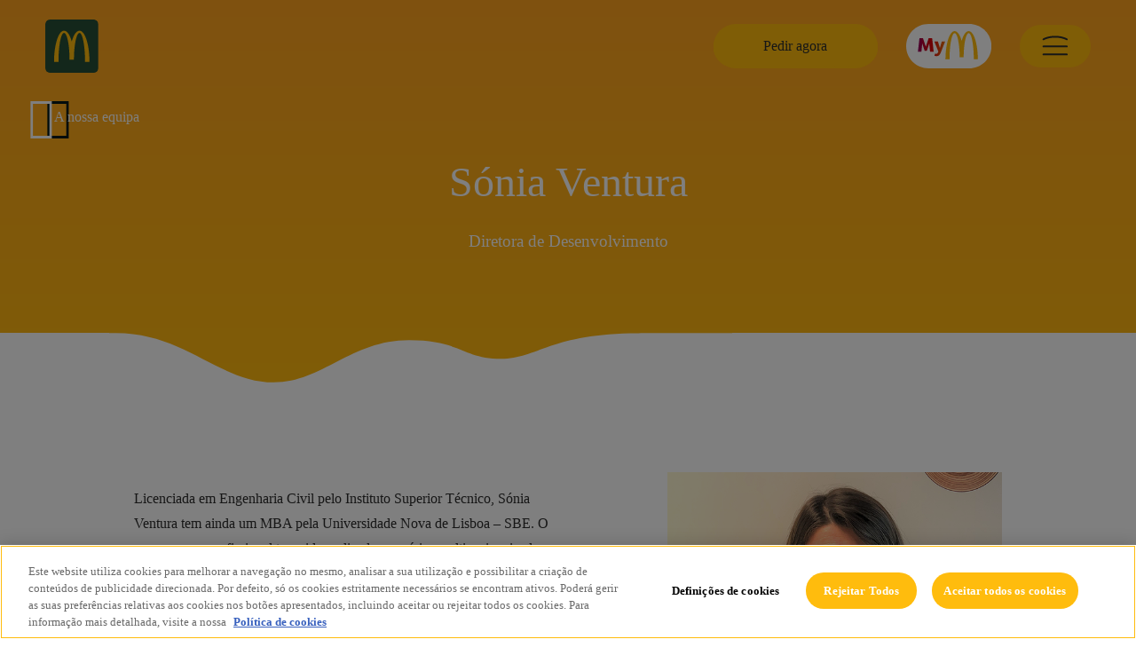

--- FILE ---
content_type: text/html; charset=utf-8
request_url: https://www.mcdonalds.pt/sobre-a-mcdonalds-portugal/a-nossa-equipa/sonia-ventura
body_size: 10317
content:


<!DOCTYPE html>
<html lang="pt-PT">
<head>
    <!--THIS IS A TEST-->
        <script>
// akam-sw.js install script version 1.3.6
"serviceWorker"in navigator&&"find"in[]&&function(){var e=new Promise(function(e){"complete"===document.readyState||!1?e():(window.addEventListener("load",function(){e()}),setTimeout(function(){"complete"!==document.readyState&&e()},1e4))}),n=window.akamServiceWorkerInvoked,r="1.3.6";if(n)aka3pmLog("akam-setup already invoked");else{window.akamServiceWorkerInvoked=!0,window.aka3pmLog=function(){window.akamServiceWorkerDebug&&console.log.apply(console,arguments)};function o(e){(window.BOOMR_mq=window.BOOMR_mq||[]).push(["addVar",{"sm.sw.s":e,"sm.sw.v":r}])}var i="/akam-sw.js",a=new Map;navigator.serviceWorker.addEventListener("message",function(e){var n,r,o=e.data;if(o.isAka3pm)if(o.command){var i=(n=o.command,(r=a.get(n))&&r.length>0?r.shift():null);i&&i(e.data.response)}else if(o.commandToClient)switch(o.commandToClient){case"enableDebug":window.akamServiceWorkerDebug||(window.akamServiceWorkerDebug=!0,aka3pmLog("Setup script debug enabled via service worker message"),v());break;case"boomerangMQ":o.payload&&(window.BOOMR_mq=window.BOOMR_mq||[]).push(o.payload)}aka3pmLog("akam-sw message: "+JSON.stringify(e.data))});var t=function(e){return new Promise(function(n){var r,o;r=e.command,o=n,a.has(r)||a.set(r,[]),a.get(r).push(o),navigator.serviceWorker.controller&&(e.isAka3pm=!0,navigator.serviceWorker.controller.postMessage(e))})},c=function(e){return t({command:"navTiming",navTiming:e})},s=null,m={},d=function(){var e=i;return s&&(e+="?othersw="+encodeURIComponent(s)),function(e,n){return new Promise(function(r,i){aka3pmLog("Registering service worker with URL: "+e),navigator.serviceWorker.register(e,n).then(function(e){aka3pmLog("ServiceWorker registration successful with scope: ",e.scope),r(e),o(1)}).catch(function(e){aka3pmLog("ServiceWorker registration failed: ",e),o(0),i(e)})})}(e,m)},g=navigator.serviceWorker.__proto__.register;if(navigator.serviceWorker.__proto__.register=function(n,r){return n.includes(i)?g.call(this,n,r):(aka3pmLog("Overriding registration of service worker for: "+n),s=new URL(n,window.location.href),m=r,navigator.serviceWorker.controller?new Promise(function(n,r){var o=navigator.serviceWorker.controller.scriptURL;if(o.includes(i)){var a=encodeURIComponent(s);o.includes(a)?(aka3pmLog("Cancelling registration as we already integrate other SW: "+s),navigator.serviceWorker.getRegistration().then(function(e){n(e)})):e.then(function(){aka3pmLog("Unregistering existing 3pm service worker"),navigator.serviceWorker.getRegistration().then(function(e){e.unregister().then(function(){return d()}).then(function(e){n(e)}).catch(function(e){r(e)})})})}else aka3pmLog("Cancelling registration as we already have akam-sw.js installed"),navigator.serviceWorker.getRegistration().then(function(e){n(e)})}):g.call(this,n,r))},navigator.serviceWorker.controller){var u=navigator.serviceWorker.controller.scriptURL;u.includes("/akam-sw.js")||u.includes("/akam-sw-preprod.js")||u.includes("/threepm-sw.js")||(aka3pmLog("Detected existing service worker. Removing and re-adding inside akam-sw.js"),s=new URL(u,window.location.href),e.then(function(){navigator.serviceWorker.getRegistration().then(function(e){m={scope:e.scope},e.unregister(),d()})}))}else e.then(function(){window.akamServiceWorkerPreprod&&(i="/akam-sw-preprod.js"),d()});if(window.performance){var w=window.performance.timing,l=w.responseEnd-w.responseStart;c(l)}e.then(function(){t({command:"pageLoad"})});var k=!1;function v(){window.akamServiceWorkerDebug&&!k&&(k=!0,aka3pmLog("Initializing debug functions at window scope"),window.aka3pmInjectSwPolicy=function(e){return t({command:"updatePolicy",policy:e})},window.aka3pmDisableInjectedPolicy=function(){return t({command:"disableInjectedPolicy"})},window.aka3pmDeleteInjectedPolicy=function(){return t({command:"deleteInjectedPolicy"})},window.aka3pmGetStateAsync=function(){return t({command:"getState"})},window.aka3pmDumpState=function(){aka3pmGetStateAsync().then(function(e){aka3pmLog(JSON.stringify(e,null,"\t"))})},window.aka3pmInjectTiming=function(e){return c(e)},window.aka3pmUpdatePolicyFromNetwork=function(){return t({command:"pullPolicyFromNetwork"})})}v()}}();</script>
<script type="text/javascript" src="https://cdn.cookielaw.org/consent/019538c5-3462-7f2c-971f-f2369c331e25/OtAutoBlock.js"></script>
        <script src="https://cdn.cookielaw.org/scripttemplates/otSDKStub.js" data-document-language="true" type="text/javascript" charset="UTF-8" data-domain-script="019538c5-3462-7f2c-971f-f2369c331e25"></script>
        <script type="text/javascript">
            function OptanonWrapper() { }
        </script>
    
        <!-- Google Tag Manager -->
        <script type="text/plain" class="optanon-category-C0002">
            (function (w, d, s, l, i) {
                    w[l] = w[l] || []; w[l].push({
                        'gtm.start':
                            new Date().getTime(), event: 'gtm.js'
                    }); var f = d.getElementsByTagName(s)[0],
                        j = d.createElement(s), dl = l != 'dataLayer' ? '&l=' + l : ''; j.async = true; j.src =
                            'https://www.googletagmanager.com/gtm.js?id=' + i + dl; f.parentNode.insertBefore(j, f);
                    })(window, document, 'script', 'dataLayer', 'GTM-NCHH43X');</script>
        <!-- End Google Tag Manager -->
    <!--Generic meta-->
    <meta name="mobile-web-app-capable" content="yes">
    <meta name="format-detection" content="telephone=no" />
    <meta name="viewport" content="width=device-width, initial-scale=1, initial-scale = 1.0, shrink-to-fit=no">

    
        <meta charset="utf-8" />
        <meta name="mobile-web-app-capable" content="yes" />
        <meta name="viewport" content="width=device-width, initial-scale=1, initial-scale = 1.0, shrink-to-fit=no" />
        <title>S&#243;nia Ventura | Equipa | McDonald&#39;s Portugal</title>
        <meta name="description" content="Conhe&#231;a S&#243;nia Ventura, a Diretora de Desenvolvimento da McDonald&#39;s Portugal com forma&#231;&#227;o em Engenharia Civil." />
        <meta name="ROBOTS" content="INDEX, FOLLOW">
        <meta name="google" content="notranslate" />
        <meta property="og:title" content="S&#243;nia Ventura | Equipa | McDonald&#39;s Portugal" />
        <meta property="og:url" content="https://www.mcdonalds.pt/sobre-a-mcdonalds-portugal/a-nossa-equipa/sonia-ventura" />
        <meta property="og:description" content="Conhe&#231;a S&#243;nia Ventura, a Diretora de Desenvolvimento da McDonald&#39;s Portugal com forma&#231;&#227;o em Engenharia Civil." />
        <meta property="og:site_name" content="McDonald&#39;s" />
        <meta property="og:type" content=" website" />
            <meta property="og:image" content="https://www.mcdonalds.pt/media/10080/microsoftteams-image-35.png?mode=pad" />
        <meta property="fb:app_id" content="269803293121194" />
        <meta name="twitter:card" content="summary" />
        <meta name="twitter:url" content=" https://www.mcdonalds.pt/sobre-a-mcdonalds-portugal/a-nossa-equipa/sonia-ventura" />
        <meta name="twitter:title" content="S&#243;nia Ventura | Equipa | McDonald&#39;s Portugal" />
        <meta name="twitter:description" content="Conhe&#231;a S&#243;nia Ventura, a Diretora de Desenvolvimento da McDonald&#39;s Portugal com forma&#231;&#227;o em Engenharia Civil." />
        <meta name="twitter:image" content="https://www.mcdonalds.pt/media/10080/microsoftteams-image-35.png?mode=pad" />
        <link rel="icon" type="image/ico" href="https://www.mcdonalds.pt/media/10081/favicon.ico?mode=pad&amp;amp;width=32&amp;amp;height=32" sizes="32x32" />
        <link rel="icon" type="image/ico" href="https://www.mcdonalds.pt/media/10081/favicon.ico?mode=pad&amp;amp;width=16&amp;amp;height=16" sizes="16x16" />
        <link href="https://www.mcdonalds.pt/sobre-a-mcdonalds-portugal/a-nossa-equipa/sonia-ventura" rel="canonical">



    
<link href="/DependencyHandler.axd?s=L2Nzcy90aXBweS5jc3M7L2Nzcy9zd2lwZXIubWluLmNzczsvY3NzL21haW4uY3NzOw&amp;t=Css&amp;cdv=202601162" type="text/css" rel="stylesheet"/>


    
    




    
    <script>
        window.fbAsyncInit = function () {
            FB.init({
                appId: 269803293121194,
                cookie: true,
                xfbml: true,
                version: 'v3.3'
            });
            FB.AppEvents.logPageView();
        };

        (function (d, s, id) {
            var js, fjs = d.getElementsByTagName(s)[0];
            if (d.getElementById(id)) { return; }
            js = d.createElement(s); js.id = id;
            js.src = "https://connect.facebook.net/en_US/sdk.js";
            fjs.parentNode.insertBefore(js, fjs);
        }(document, 'script', 'facebook-jssdk'));
    </script>

    <style>
        #onetrust-pc-sdk {
            font-family: 'speedeeRegular' !important;
        }

        #onetrust-banner-sdk {
            font-family: 'speedeeRegular' !important;
          /*  border-color: #ffbc0d !important;
            padding-top: 15px !important;
            padding-bottom: 15px !important;*/
        }

        #onetrust-banner-sdk.otCenterRounded {
            top: 50% !important;
            transform: translateY(-50%) !important;
        }

        #onetrust-banner-sdk #onetrust-accept-btn-handler, #onetrust-banner-sdk #onetrust-reject-all-handler, #onetrust-banner-sdk #onetrust-pc-btn-handler {
            padding: 12px 12px !important;
            border-radius: 40px !important;
            border-color: transparent !important;
        }
            #onetrust-banner-sdk .ot-close-icon {
                display: none !important;
            }
    </style>

    

    <meta name="google-site-verification" content="Zj0YmTKnipK9R099McJQK_vkkPlD6CgzffWBojUxIuQ" />
   

<script>(window.BOOMR_mq=window.BOOMR_mq||[]).push(["addVar",{"rua.upush":"false","rua.cpush":"false","rua.upre":"false","rua.cpre":"false","rua.uprl":"false","rua.cprl":"false","rua.cprf":"false","rua.trans":"","rua.cook":"false","rua.ims":"false","rua.ufprl":"false","rua.cfprl":"false","rua.isuxp":"false","rua.texp":"norulematch","rua.ceh":"false","rua.ueh":"false","rua.ieh.st":"0"}]);</script>
                              <script>!function(e){var n="https://s.go-mpulse.net/boomerang/";if("False"=="True")e.BOOMR_config=e.BOOMR_config||{},e.BOOMR_config.PageParams=e.BOOMR_config.PageParams||{},e.BOOMR_config.PageParams.pci=!0,n="https://s2.go-mpulse.net/boomerang/";if(window.BOOMR_API_key="9LRG8-S9Y4M-2QMLX-4WMNP-QL2FJ",function(){function e(){if(!o){var e=document.createElement("script");e.id="boomr-scr-as",e.src=window.BOOMR.url,e.async=!0,i.parentNode.appendChild(e),o=!0}}function t(e){o=!0;var n,t,a,r,d=document,O=window;if(window.BOOMR.snippetMethod=e?"if":"i",t=function(e,n){var t=d.createElement("script");t.id=n||"boomr-if-as",t.src=window.BOOMR.url,BOOMR_lstart=(new Date).getTime(),e=e||d.body,e.appendChild(t)},!window.addEventListener&&window.attachEvent&&navigator.userAgent.match(/MSIE [67]\./))return window.BOOMR.snippetMethod="s",void t(i.parentNode,"boomr-async");a=document.createElement("IFRAME"),a.src="about:blank",a.title="",a.role="presentation",a.loading="eager",r=(a.frameElement||a).style,r.width=0,r.height=0,r.border=0,r.display="none",i.parentNode.appendChild(a);try{O=a.contentWindow,d=O.document.open()}catch(_){n=document.domain,a.src="javascript:var d=document.open();d.domain='"+n+"';void(0);",O=a.contentWindow,d=O.document.open()}if(n)d._boomrl=function(){this.domain=n,t()},d.write("<bo"+"dy onload='document._boomrl();'>");else if(O._boomrl=function(){t()},O.addEventListener)O.addEventListener("load",O._boomrl,!1);else if(O.attachEvent)O.attachEvent("onload",O._boomrl);d.close()}function a(e){window.BOOMR_onload=e&&e.timeStamp||(new Date).getTime()}if(!window.BOOMR||!window.BOOMR.version&&!window.BOOMR.snippetExecuted){window.BOOMR=window.BOOMR||{},window.BOOMR.snippetStart=(new Date).getTime(),window.BOOMR.snippetExecuted=!0,window.BOOMR.snippetVersion=12,window.BOOMR.url=n+"9LRG8-S9Y4M-2QMLX-4WMNP-QL2FJ";var i=document.currentScript||document.getElementsByTagName("script")[0],o=!1,r=document.createElement("link");if(r.relList&&"function"==typeof r.relList.supports&&r.relList.supports("preload")&&"as"in r)window.BOOMR.snippetMethod="p",r.href=window.BOOMR.url,r.rel="preload",r.as="script",r.addEventListener("load",e),r.addEventListener("error",function(){t(!0)}),setTimeout(function(){if(!o)t(!0)},3e3),BOOMR_lstart=(new Date).getTime(),i.parentNode.appendChild(r);else t(!1);if(window.addEventListener)window.addEventListener("load",a,!1);else if(window.attachEvent)window.attachEvent("onload",a)}}(),"".length>0)if(e&&"performance"in e&&e.performance&&"function"==typeof e.performance.setResourceTimingBufferSize)e.performance.setResourceTimingBufferSize();!function(){if(BOOMR=e.BOOMR||{},BOOMR.plugins=BOOMR.plugins||{},!BOOMR.plugins.AK){var n=""=="true"?1:0,t="",a="ck6nhz3io662u2lqngqq-f-530bd28c2-clientnsv4-s.akamaihd.net",i="false"=="true"?2:1,o={"ak.v":"39","ak.cp":"1820626","ak.ai":parseInt("1211666",10),"ak.ol":"0","ak.cr":9,"ak.ipv":4,"ak.proto":"h2","ak.rid":"41ae50e","ak.r":35417,"ak.a2":n,"ak.m":"","ak.n":"essl","ak.bpcip":"18.188.211.0","ak.cport":35292,"ak.gh":"104.119.189.199","ak.quicv":"","ak.tlsv":"tls1.3","ak.0rtt":"","ak.0rtt.ed":"","ak.csrc":"-","ak.acc":"","ak.t":"1768974753","ak.ak":"hOBiQwZUYzCg5VSAfCLimQ==BkZUCLmI4xPXQBFp3XSrY5XXcUCwVUP8RrPAiRXMAIOfPLmQf0bQj+13ORCBojEKLY+tmfYB18ucCrXIyZIMHg7aGIPL5HBintFe1srQDjzptLxNB7pxmRozM4NO3nGNjsaK31QfzvzmTSMIp/vam1d4c7W0SJyZTZQiIfFl8bhWOA0kYYbfIt+bxMb4fqU2lfmMhjGjoo2jQOG+bnS3mf2rYxtF+3qSo/STR77gP6/uzCpXjcfqG+TBZmqUuytS18rgp38lzQfgql/ib/ypuyzTODDdjKz5Y5D0PZRB3ybIW4DDjrjqUVe/yIw8rl/L20kI6seSDb8gtt4fgoaV8+J6ujZdhG8Li8RGWdEA3s/SyjH5SBGh8k3zy1VSOOMWG1Kp6ps3/xQ5UUml46effKZXJIuqJOArvkud1YpDVxo=","ak.pv":"15","ak.dpoabenc":"","ak.tf":i};if(""!==t)o["ak.ruds"]=t;var r={i:!1,av:function(n){var t="http.initiator";if(n&&(!n[t]||"spa_hard"===n[t]))o["ak.feo"]=void 0!==e.aFeoApplied?1:0,BOOMR.addVar(o)},rv:function(){var e=["ak.bpcip","ak.cport","ak.cr","ak.csrc","ak.gh","ak.ipv","ak.m","ak.n","ak.ol","ak.proto","ak.quicv","ak.tlsv","ak.0rtt","ak.0rtt.ed","ak.r","ak.acc","ak.t","ak.tf"];BOOMR.removeVar(e)}};BOOMR.plugins.AK={akVars:o,akDNSPreFetchDomain:a,init:function(){if(!r.i){var e=BOOMR.subscribe;e("before_beacon",r.av,null,null),e("onbeacon",r.rv,null,null),r.i=!0}return this},is_complete:function(){return!0}}}}()}(window);</script></head>
<body>
        <!-- Google Tag Manager (noscript) -->
        <noscript>
            <iframe src="https://www.googletagmanager.com/ns.html?id=GTM-NCHH43X"
                    height="0" width="0" style="display:none;visibility:hidden"></iframe>
        </noscript>
        <!-- End Google Tag Manager (noscript) -->
    


    <section class="redirectIE">
        <div class="container">
            <img src="/images/navigation/logo_1.gif" alt="Logotipo McDonald’s">
            <p>
                Para aceder ao website da McDonald’s<sup>®</sup> Portugal utilize, por favor, um dos seguintes browsers: Microsoft Edge, Chrome, Firefox ou Safari.
            </p>
        </div>
    </section>
    



    <main>



<section class="modal" data-theme="neu-01" data-modal="modalBuy" data-type="modalBuy">
        
        <button class="modal__closeBtn icon-bas-003" aria-label="Fechar modal"></button> 
        <div class="wrapper">
            <div class="container">
                <figure class="modal__image">
                    <img src="/images/modal/05.png" alt="order">
                </figure>
                <header class="title">
                    <h2>Como queres fazer o teu pedido?</h2>
                </header>
                <div class="btn-container">

                        <a id="727c2577-18d3-4f53-90c2-9a2c3ae532e2" href="https://links.mcdonaldsapps.com/aGlr" target="" class="btn cta-01" data-source="/images/buttons/btn_01.json"><p>Pedidos Mobile</p></a>
                        <a id="fc3a3a82-2cba-49cc-9ef7-6ca1f7ddb091" href="/restaurantes/mcdelivery" target="" class="btn cta-01" data-source="/images/buttons/btn_01.json"><p>McDelivery</p></a>
                </div>
            </div>
        </div>
    </section>

<section class="modal" data-theme="neu-01" data-type="formField" data-modal="modalDistance">
   
    <button class="modal__closeBtn icon-bas-003" aria-label="Fechar modal"></button>   
    <div class="formFields" data-control="formFields" data-endpoint="Some"
         data-success="<strong>Great Job!</strong> This is a success message."
         data-error="Ocorreu um erro. Por favor tente mais tarde."
         data-warning="<strong>OOPS.</strong> This is a warning message."
         data-info="<strong>Just so you know...</strong> This is a information message.">
        <div class="formWrapper">
            <h3 class="formTitle">Distância</h3>
            <h4 class="formSectionTitle">Selecione o raio de distância máximo</h4>

            <div class="dropdownField required" data-name="Dropdown" data-error-required="Este campo é obrigatório">
                <i class="icon-bas-007"></i>
                <p class="dropdownLabel">Selecione a distância</p>
                <p class="dropdownPlaceholder">5km</p>
                <p class="dropdownTitle" role="combobox" aria-haspopup="listbox" aria-expanded="false" aria-label="Escolha uma opção"></p>
                <ul class="listBox">
                    <li data-value="5">5km</li>
                    <li data-value="10">10km</li>
                    <li data-value="15">15km</li>
                    <li data-value="20">20km</li>
                </ul>
            </div>


            <div class="btn-container">
                <a href="#" class="btn cta-01 searchButton" data-source="/images/buttons/btn_01.json">
                    <p>Pesquisar</p>
                </a>
            </div>
        </div>
    </div>
</section>
<section class="mainNav " data-theme="transparent" data-control="mainNav">
    <div class="mainNav__dropContainer one" data-dropBG="/images/navigation/yellow.json"></div>
    <div class="mainNav__dropContainer two" data-dropBG="/images/navigation/white.json"></div>
    <div class="mainNav__dropMlovers" data-dropBG="/images/navigation/mlovers.json"></div>
    <a href="#" class="mainNav__back-btn">
        <span class="icon-bas-017"></span>
        <p>Voltar</p>
    </a>
    <div class="topNav">
        <div class="wrapper">
            <a href="/" class="topNav__logo">
                        <img src="/media/10082/logo-main.svg" alt="Logotipo McDonald’s">

            </a>
            <div class="topNav__rightContent">
                    <a href="#" class="btn cta-01 openModalButton btnBuy" data-source="/images/buttons/btn_01.json"
                       data-modal="modalBuy">
                        <p>Pedir agora</p>
                    </a>

                <a href="/app-mcdonalds" class="topNav__logoMlovers">
                    <img src="/images/navigation/logoMyM.svg" alt="logo_myM">
                </a>
            <div class="topNav__menuBg">
                <div class="topNav__menu" data-menu="/images/navigation/hamb_menu.json">
                </div>
            </div>
            </div>
        </div>
    </div>
    <nav class="menuNav">
                <div class="menuNav__mainLevel" id="">
            <div class="wrapper">

                <ul class="menuNav__mainList">
            <li>
                <a class="menuNav__link" href="#restaurantes">Restaurantes</a>
            </li>
            <li>
                <a class="menuNav__link" href="#novidades-promocoes">Novidades &amp; Promo&#231;&#245;es</a>
            </li>
            <li>
                <a class="menuNav__link" href="#app-mcdonalds">App McDonald&#39;s</a>
            </li>
            <li>
                <a class="menuNav__link" href="#produtos">Produtos</a>
            </li>
            <li>
                <a class="menuNav__link" href="#familias">Fam&#237;lias</a>
            </li>
            <li>
                <a class="menuNav__link" href="/responsabilidade-social/as-nossas-pessoas/empowerment-e-desenvolvimento/candidatura-online">Trabalhar na McDonald&#39;s</a>
            </li>
            <li>
                <a class="menuNav__link" href="#responsabilidade-social">Responsabilidade Social</a>
            </li>
        <li class="searchForm">
            <form class="formFields" data-control="formFields" data-endpoint="" data-success="<strong>Great Job!</strong> This is a success message." data-error="Ocorreu um erro. Por favor tente mais tarde." data-warning="<strong>OOPS.</strong> This is a warning message." data-info="<strong>Just so you know...</strong> This is a information message.">
                <div class="textField" data-name="name" data-error-incorrect="Campo de texto incorreto" data-error-required="Este campo é obrigatório" data-regex="">
                    <input type="text" name="name" placeholder="Ex: McRoyal Deluxe" value="">
                    <label>Estou à procura de</label>
                    <span>Campo Obrigatório</span>
                </div>

                <div class="dropdownField" data-name="Dropdown" data-error-required="Este campo é obrigatório">
                    <i class="icon-bas-007"></i>
                    <p class="dropdownLabel">Filtrar por</p>
                    <p class="dropdownPlaceholder">Escreva aqui</p>
                    <p class="dropdownTitle" data-value="0" role="combobox" aria-haspopup="listbox" aria-expanded="false" aria-label="Escolha uma opção"></p>
                    <ul class="listBox">
                        <li tabindex="0" data-value="0">Todos</li>
                        <li tabindex="1" data-value="1">Produtos</li>
                        <li tabindex="2" data-value="2">Restaurantes</li>
                    </ul>
                    <span></span>
                </div>

                <div class="btn-container">
                    <button type="submit" class="btn cta-01 searchButton" data-source="/images/buttons/btn_01.json"><p>Pesquisar</p></button>
                </div>
            </form>
        </li>

                </ul>
            </div>
        </div>
        <div class="menuNav__subLevel" id="restaurantes">
            <div class="wrapper">
                    <a href="#" class="back-btn">
                        <span class="icon-bas-017"></span>
                        <p>Voltar</p>
                    </a>

                <ul class="menuNav__mainList">
        <li>
            <a class="menuNav__link" href="/restaurantes">Restaurantes</a>
            <form class="formFields menuNav__restaurants" data-control="formFields" data-endpoint="Some" data-success="<strong>Great Job!</strong> This is a success message." data-error="Ocorreu um erro. Por favor tente mais tarde." data-warning="<strong>OOPS.</strong> This is a warning message." data-info="<strong>Just so you know...</strong> This is a information message.">
                <div class="textField half" data-name="name" data-error-incorrect="Campo de texto incorreto" data-error-required="Este campo 'e' obrigatório" data-regex="">
                    <input type="text" name="name" placeholder="Ex: Lisboa" value="">
                    <label>Cidade, Código Postal ou Localidade</label>
                    <span>Campo Obrigatório</span>
                </div>

                <div class="accordionField" data-dropDown="true" data-serviceNumber="Selecionados" data-labelText="Escolha os serviços">
                    <label class="label"></label>
                    <div class="accordionContainer">
                        <p class="accordionTitle">Escolha os serviços<i class="icon-bas-007"></i></p>
                        <div class="accordionBox">
                            <div class="checkContainer" data-name="Accordion checkboxes">
                                    <div class="checkField">
                                        <input type="checkbox" name="servicesDropdownMenu" id="2179">
                                        <label for="2179">McDrive</label>
                                    </div>
                                    <div class="checkField">
                                        <input type="checkbox" name="servicesDropdownMenu" id="2176">
                                        <label for="2176">McDelivery</label>
                                    </div>
                                    <div class="checkField">
                                        <input type="checkbox" name="servicesDropdownMenu" id="15937">
                                        <label for="15937">Pedidos Mobile</label>
                                    </div>
                                    <div class="checkField">
                                        <input type="checkbox" name="servicesDropdownMenu" id="2175">
                                        <label for="2175">Servi&#231;o &#224; mesa</label>
                                    </div>
                                    <div class="checkField">
                                        <input type="checkbox" name="servicesDropdownMenu" id="2177">
                                        <label for="2177">MyM</label>
                                    </div>
                                    <div class="checkField">
                                        <input type="checkbox" name="servicesDropdownMenu" id="2178">
                                        <label for="2178">Restaurante</label>
                                    </div>
                                    <div class="checkField">
                                        <input type="checkbox" name="servicesDropdownMenu" id="2180">
                                        <label for="2180">McCaf&#233;</label>
                                    </div>
                                    <div class="checkField">
                                        <input type="checkbox" name="servicesDropdownMenu" id="2181">
                                        <label for="2181">Pequeno-almo&#231;o</label>
                                    </div>
                                    <div class="checkField">
                                        <input type="checkbox" name="servicesDropdownMenu" id="2182">
                                        <label for="2182">Anivers&#225;rios</label>
                                    </div>
                                    <div class="checkField">
                                        <input type="checkbox" name="servicesDropdownMenu" id="2183">
                                        <label for="2183">Wi-Fi</label>
                                    </div>
                                    <div class="checkField">
                                        <input type="checkbox" name="servicesDropdownMenu" id="2184">
                                        <label for="2184">Esplanada</label>
                                    </div>
                                    <div class="checkField">
                                        <input type="checkbox" name="servicesDropdownMenu" id="2185">
                                        <label for="2185">Espa&#231;o Crian&#231;as</label>
                                    </div>
                                    <div class="checkField">
                                        <input type="checkbox" name="servicesDropdownMenu" id="2186">
                                        <label for="2186">Frald&#225;rio</label>
                                    </div>
                                    <div class="checkField">
                                        <input type="checkbox" name="servicesDropdownMenu" id="2187">
                                        <label for="2187">Estacionamento</label>
                                    </div>
                                    <div class="checkField">
                                        <input type="checkbox" name="servicesDropdownMenu" id="2189">
                                        <label for="2189">24 Horas</label>
                                    </div>
                                    <div class="checkField">
                                        <input type="checkbox" name="servicesDropdownMenu" id="2190">
                                        <label for="2190">Hor&#225;rio Alargado</label>
                                    </div>
                                    <div class="checkField">
                                        <input type="checkbox" name="servicesDropdownMenu" id="10600">
                                        <label for="10600">Carrinho para tabuleiros</label>
                                    </div>
                                    <div class="checkField">
                                        <input type="checkbox" name="servicesDropdownMenu" id="10601">
                                        <label for="10601">Micro-ondas </label>
                                    </div>
                                    <div class="checkField">
                                        <input type="checkbox" name="servicesDropdownMenu" id="10602">
                                        <label for="10602">Cadeiras para beb&#233;</label>
                                    </div>
                                    <div class="checkField">
                                        <input type="checkbox" name="servicesDropdownMenu" id="16220">
                                        <label for="16220">Entrega no Parque</label>
                                    </div>
                                    <div class="checkField">
                                        <input type="checkbox" name="servicesDropdownMenu" id="16229">
                                        <label for="16229">Takeaway</label>
                                    </div>

                            </div>
                        </div>
                    </div>
                </div>

                <div class="btn-container">
                    <button type="submit" class="btn cta-01 searchButton" data-source="/images/buttons/btn_01.json"><p>Pesquisar</p></button>
                    <p class="sep">ou</p>
                    <a href="#" class="btn alt-01 openModalButton" data-modal="modalDistance"><p>Localizar<i class="icon-sol-023"></i></p></a>
                </div>
            </form>
        </li>
            <li>
                <a class="menuNav__link" href="/restaurantes/os-nossos-servicos">Os nossos servi&#231;os</a>
            </li>
            <li>
                <a class="menuNav__link" href="/restaurantes/mcdelivery">McDelivery</a>
            </li>
            <li>
                <a class="menuNav__link" href="/mcdrive">McDrive</a>
            </li>

                </ul>
            </div>
        </div>
        <div class="menuNav__subLevel" id="novidades-promocoes">
            <div class="wrapper">
                    <a href="#" class="back-btn">
                        <span class="icon-bas-017"></span>
                        <p>Voltar</p>
                    </a>

                <ul class="menuNav__mainList">
            <li>
                    <p class="menuNav__link noLink">Novidades</p>


                <div class="menuNav__subListContainer">
                    <ul class="menuNav__subList">
                            <li>
                                <a href="/mactrack">MacTrack</a>
                            </li>
                            <li>
                                <a href="/chicken">Chicken como Nunca</a>
                            </li>
                            <li>
                                <a href="/hamburgueres-classicos">Hamb&#250;rgueres Cl&#225;ssicos</a>
                            </li>

                    </ul>
                </div>
            </li>
            <li>
                <a class="menuNav__link" href="/app-mcdonalds/pedidos-mobile">Pedidos Mobile</a>
            </li>
            <li>
                <a class="menuNav__link" href="/produtos/europoupanca">Europoupan&#231;a</a>
            </li>

                </ul>
            </div>
        </div>
        <div class="menuNav__subLevel" id="app-mcdonalds">
            <div class="wrapper">
                    <a href="#" class="back-btn">
                        <span class="icon-bas-017"></span>
                        <p>Voltar</p>
                    </a>

                <ul class="menuNav__mainList">
            <li>
                    <a class="menuNav__link" href="/app-mcdonalds">App McDonald&#39;s</a>


                <div class="menuNav__subListContainer">
                    <ul class="menuNav__subList">
                            <li>
                                <a href="/app-mcdonalds/pontos">Pontos</a>
                            </li>
                            <li>
                                <a href="/app-mcdonalds/pedidos-mobile">Pedidos Mobile</a>
                            </li>
                            <li>
                                <a href="/app-mcdonalds/parcerias-mym">Parcerias MyM</a>
                            </li>

                    </ul>
                </div>
            </li>

                </ul>
            </div>
        </div>
        <div class="menuNav__subLevel" id="produtos">
            <div class="wrapper">
                    <a href="#" class="back-btn">
                        <span class="icon-bas-017"></span>
                        <p>Voltar</p>
                    </a>

                <ul class="menuNav__mainList">
            <li>
                    <a class="menuNav__link" href="/produtos">Os nossos Produtos</a>


                <div class="menuNav__subListContainer">
                    <ul class="menuNav__subList">
                            <li>
                                <a href="/produtos/mcmenu">McMenu</a>
                            </li>
                            <li>
                                <a href="/produtos/happy-meal">Happy Meal</a>
                            </li>
                            <li>
                                <a href="/produtos/europoupanca">Europoupan&#231;a</a>
                            </li>
                            <li>
                                <a href="/produtos/saladas">Saladas</a>
                            </li>
                            <li>
                                <a href="/produtos/sopas">Sopas</a>
                            </li>
                            <li>
                                <a href="/produtos/pequeno-almoco">Pequeno-Almo&#231;o</a>
                            </li>
                            <li>
                                <a href="/produtos/sanduiches-sem-gluten">Op&#231;&#245;es Sem Gl&#250;ten</a>
                            </li>
                            <li>
                                <a href="/produtos/sharebox-chicken">Sharebox Chicken</a>
                            </li>
                            <li>
                                <a href="/produtos/bebidas">Bebidas</a>
                            </li>
                            <li>
                                <a href="/produtos/sobremesas">Sobremesas</a>
                            </li>
                            <li>
                                <a href="/produtos/mccafe">McCaf&#233;</a>
                            </li>

                    </ul>
                </div>
            </li>
            <li>
                <a class="menuNav__link" href="/produtos/informacao-nutricional-alergenios">Informa&#231;&#227;o Nutricional &amp; Alerg&#233;nios</a>
            </li>

                </ul>
            </div>
        </div>
        <div class="menuNav__subLevel" id="familias">
            <div class="wrapper">
                    <a href="#" class="back-btn">
                        <span class="icon-bas-017"></span>
                        <p>Voltar</p>
                    </a>

                <ul class="menuNav__mainList">
            <li>
                    <a class="menuNav__link" href="/em-familia">Fam&#237;lias</a>


                <div class="menuNav__subListContainer">
                    <ul class="menuNav__subList">
                            <li>
                                <a href="/produtos/happy-meal">Happy Meal</a>
                            </li>
                            <li>
                                <a href="/em-familia/programa-happy-meal">Programa Happy Meal</a>
                            </li>
                            <li>
                                <a href="/em-familia/festas-de-aniversario-infantil">Anivers&#225;rios</a>
                            </li>
                            <li>
                                <a href="/em-familia/compromisso-com-as-familias">Compromisso com as Fam&#237;lias</a>
                            </li>
                            <li>
                                <a href="/sobre-a-mcdonalds-portugal/fundacao-infantil-ronald-mcdonald">Funda&#231;&#227;o Infantil Ronald McDonald</a>
                            </li>
                            <li>
                                <a href="/em-familia/mcblog">McBlog</a>
                            </li>

                    </ul>
                </div>
            </li>

                </ul>
            </div>
        </div>
        <div class="menuNav__subLevel" id="responsabilidade-social">
            <div class="wrapper">
                    <a href="#" class="back-btn">
                        <span class="icon-bas-017"></span>
                        <p>Voltar</p>
                    </a>

                <ul class="menuNav__mainList">
            <li>
                    <a class="menuNav__link" href="/responsabilidade-social">Responsabilidade Social</a>


                <div class="menuNav__subListContainer">
                    <ul class="menuNav__subList">
                            <li>
                                <a href="/responsabilidade-social/a-nossa-comida">A nossa Comida</a>
                            </li>
                            <li>
                                <a href="/responsabilidade-social/as-nossas-pessoas">As nossas Pessoas</a>
                            </li>
                            <li>
                                <a href="/responsabilidade-social/as-comunidades">As Comunidades</a>
                            </li>
                            <li>
                                <a href="/responsabilidade-social/o-planeta">O Planeta</a>
                            </li>
                            <li>
                                <a href="/responsabilidade-social/as-nossas-historias">As nossas Hist&#243;rias</a>
                            </li>
                            <li>
                                <a href="/responsabilidade-social/caminho-sustentavel">Caminho Sustent&#225;vel</a>
                            </li>

                    </ul>
                </div>
            </li>

                </ul>
            </div>
        </div>

    </nav>
    <div class="mloversNav closed">
        <div class="wrapper">
            <div class="mloversNav__container">
                <figure class="mloversNav__logo">
                    <img src="/images/navigation/logo.svg" alt="Logotipo MLovers">
                </figure>
                <div class="mloversNav__info">
                    <h4>MLover?</h4>
                    <p>Conhece o programa para os verdadeiros amantes.</p>
                    <a href="/app-mcdonalds/pontos" class="btn alt-01"><p>Saber mais</p></a>
                </div>
            </div>

            <div class="btn-container">
                <a href="https://apps.apple.com/pt/app/mcdonalds/id1217507712" class="store-01" download="">
                    <img src="/images/buttons/apple-store.png" alt="Download">
                </a>
                <a href="https://play.google.com/store/apps/details?id=com.mcdonalds.mobileapp" class="store-01" download="">
                    <img src="/images/buttons/google-play.png" alt="Download">
                </a>
            </div>
        </div>
    </div>
</section>        




    <section class="mainHeading " data-theme="g-01" data-Bgdrop="true" data-small="True"  id="14454">
        <span class="curtain"></span>
        <div class="wrapper">
            <div class="container">
                    <a href="/sobre-a-mcdonalds-portugal/a-nossa-equipa" class="back-btn" data-source="/images/buttons/button.json"><span class="icon-bas-017"></span><p>A nossa equipa</p></a>
                <header class="mainHeading__textContainer title">
                        <h1 class="mainHeading__title">Sónia Ventura</h1>
                                            <p class="mainHeading__subtitle">Diretora de Desenvolvimento</p>
                </header>
                <span class="mainHeading__bgDrop" data-bGsource="/images/heading/shapeHeading.json">
                    <span class="mainHeading__beforeDrop"></span>
                    <span class="mainHeading__afterDrop"></span>
                </span>
            </div>
        </div>
    </section>

<section class="contentMedia"  data-theme="neu-01" data-margin-top="medium" data-margin-bottom="large" data-media-position="right" id="14455">
    <div class="wrapper">
        <figure class="contentMedia__image">
            <img src="/media/4932/01.png" alt="senhora a sorrir">
        </figure>
        <article class="textFormat">
                <p><span>Licenciada em Engenharia Civil pelo Instituto Superior Técnico, Sónia Ventura tem ainda um MBA pela Universidade Nova de Lisboa – SBE. O seu percurso profissional tem sido realizado em várias multinacionais, de onde se destacam 15 anos de experiência profissional na área de expansão da Decathlon Portugal e da Decathlon Brasil.<br /><br />Desde 2018, desempenhava funções na área de expansão e transformação imobiliária, na Walmart Brasil, país onde viveu até há pouco tempo. De regresso a Portugal, integra a Direção da McDonald’s Portugal como Diretora de Desenvolvimento, sendo responsável pelo plano de expansão da marca em Portugal e pelos Departamentos de Desenvolvimento Imobiliário e Gestão do Património, Construção, Projetos e Licenciamentos dos restaurantes.<br /><br />Sónia Ventura é casada, tem 2 filhos e divide os seus tempos livres entre a família, o desporto, a leitura e as viagens. <br /><br />Os seus produtos preferidos na McDonald’s são: McRoyal Deluxe e Sundae de Caramelo.</span></p>
        </article>

    </div>
</section>

<section class="footer">
    <div class="footer__top">
        <div class="wrapper">
                    <nav aria-label="Sobre a McDonald&#39;s Portugal">
                        <ul class="footer__list">
                            <li class="footer__title"><a href="/sobre-a-mcdonalds-portugal#">Sobre a McDonald&#39;s Portugal</a></li>
                                <li><a href="/sobre-a-mcdonalds-portugal/historia-da-marca-em-portugal#">Hist&#243;ria da Marca em Portugal</a></li>
                                <li><a href="/sobre-a-mcdonalds-portugal/fundacao-infantil-ronald-mcdonald">Funda&#231;&#227;o Infantil Ronald McDonald</a></li>
                                <li><a href="/sobre-a-mcdonalds-portugal/mcdonalds-no-mundo#">McDonald&#39;s no Mundo</a></li>
                                <li><a href="/responsabilidade-social/as-nossas-pessoas/empowerment-e-desenvolvimento/candidatura-online" target="_blank">Trabalhar Connosco</a></li>
                                <li><a href="/responsabilidade-social">Responsabilidade Social</a></li>
                        </ul>
                    </nav>
                    <nav aria-label="Franchising">
                        <ul class="footer__list">
                            <li class="footer__title"><a href="/franchising#">Franchising</a></li>
                                <li><a href="/franchising/o-modelo-mcdonalds">O Modelo McDonald&#39;s</a></li>
                                <li><a href="/franchising/o-futuro-franquiado">O Futuro Franquiado</a></li>
                                <li><a href="/franchising/candidatura#">Candidatura</a></li>
                                <li><a href="/franchising/testemunhos#">Testemunhos</a></li>
                        </ul>
                    </nav>
                    <nav aria-label="Gabinete de Imprensa">
                        <ul class="footer__list">
                            <li class="footer__title"><a href="/gabinete-de-imprensa">Gabinete de Imprensa</a></li>
                                <li><a href="/gabinete-de-imprensa/comunicados-de-imprensa">Comunicados de Imprensa</a></li>
                                <li><a href="/gabinete-de-imprensa/media-kit">Media Kit</a></li>
                                <li><a href="/gabinete-de-imprensa/galeria-de-imagens">Galeria de Imagens</a></li>
                                <li><a href="/gabinete-de-imprensa/folhetos">Folhetos</a></li>
                        </ul>
                    </nav>
                    <nav aria-label="Apoio ao Cliente">
                        <ul class="footer__list">
                                <li class="footer__title"><a href="/apoio-ao-cliente#">Apoio ao Cliente</a></li>
                                <li class="footer__title"><a href="/contactos#">Contactos</a></li>
                                <li class="footer__title"><a href="/avisos-legais#">Avisos Legais</a></li>
                                    <li><a href="/politica-de-cookies">Politica de Cookies</a></li>
                                    <li><a href="/politica-de-privacidade">Pol&#237;tica de Privacidade</a></li>
                                    <li><a href="/politica-de-whistleblowing">Canal de Den&#250;ncias Internas</a></li>
                                    <li><a href="/termos-e-condicoes">Termos e Condi&#231;&#245;es Website McDonald&#39;s</a></li>
                                    <li><a href="/app-mcdonalds/pontos/termos-e-condicoes">Termos &amp; Condi&#231;&#245;es App McDonald&#39;s</a></li>
                                    <li><a href="/declaracao-de-acessibilidade">Declara&#231;&#227;o de Acessibilidade</a></li>
                        </ul>
                    </nav>
            <div class="footer__reclamacao">
                <img src="/images/reclamacoes.png" alt="Livro de Reclamações" />
                <p>
                    Os restaurantes McDonald’s são aderentes do <a href="https://www.livroreclamacoes.pt/inicio" target="_blank" aria-label="Aceder ao Livro de Reclamações Eletrónico">
                        Livro de Reclamações Eletrónico
                    </a>.
                </p>

            </div>
        </div>
    </div>
    <div class="footer__bottom">
        <div class="wrapper">
            <div class="footer__copyright"><span ><p><span>© McDonald's 2026</span></p>
<p><span>Todos os direitos reservados.</span></p></span></div>
            <div class="footer__sm">
                <small id="footer-social-label">Siga-nos</small>
                    <a href="https://www.facebook.com/McDonaldsPortugal" target="_blank"  aria-label="Siga-nos no Facebook"><i class="icon-sol-017" aria-hidden="true"></i></a>
                                    <a href="https://www.instagram.com/mcdonaldsportugal/" target="_blank"  aria-label="Siga-nos no Instagra"><i class="icon-sol-018" aria-hidden="true"></i></a>
                                    <a href="https://www.youtube.com/McDonaldsPortugal" target="_blank"  aria-label="Siga-nos no YouTube"><i class="icon-sol-045" aria-hidden="true"></i></a>
                                    <a href="https://www.linkedin.com/company/mcdonald&#39;s-corporation/?viewAsMember=true" target="_blank" aria-label="Siga-nos no LinkedIn"><i class="icon-sol-043" aria-hidden="true"></i></a>
                                    <a href="https://www.tiktok.com/@mcdonalds.pt" target="_blank" aria-label="Siga-nos no TikTok"><i class="icon-sol-051" aria-hidden="true"></i></a>
            </div>
        </div>

    </div>
</section>
    </main>
    <script>
        var McDonalds = {};
    </script>
        <script src="https://unpkg.com/isotope-layout@3/dist/isotope.pkgd.min.js"></script>


<script src="/DependencyHandler.axd?s=[base64]&amp;t=Javascript&amp;cdv=202601162" type="text/javascript"></script>
    
    




</body>
</html>

--- FILE ---
content_type: text/css
request_url: https://www.mcdonalds.pt/DependencyHandler.axd?s=L2Nzcy90aXBweS5jc3M7L2Nzcy9zd2lwZXIubWluLmNzczsvY3NzL21haW4uY3NzOw&t=Css&cdv=202601162
body_size: 66524
content:

.tippy-touch{cursor:pointer!important}.tippy-popper{visibility:hidden;max-width:400px;-webkit-perspective:1000px;perspective:1000px;z-index:9999}.tippy-popper.html-template{max-width:95%;max-width:calc(100% - 2rem)}.tippy-popper[x-placement=top] [x-arrow]{-webkit-transform:rotate(-45deg);transform:rotate(-45deg);bottom:-5px}.tippy-popper[x-placement=top] [x-circle]{-webkit-transform-origin:0 33%;transform-origin:0 33%}.tippy-popper[x-placement=top] [x-circle].enter{opacity:1;-webkit-transform:scale(1) translate(-50%,-50%);transform:scale(1) translate(-50%,-50%)}.tippy-popper[x-placement=top] [x-circle].leave{opacity:0;-webkit-transform:scale(0) translate(-50%,-50%);transform:scale(0) translate(-50%,-50%)}.tippy-popper[x-placement=top] [data-animation=none].enter,.tippy-popper[x-placement=top] [data-animation=none].leave{opacity:1;-webkit-transform:translateY(-10px);transform:translateY(-10px)}.tippy-popper[x-placement=top] [data-animation=perspective]{-webkit-transform-origin:bottom;transform-origin:bottom}.tippy-popper[x-placement=top] [data-animation=perspective].enter{opacity:1;-webkit-transform:translateY(-10px) rotateX(0);transform:translateY(-10px) rotateX(0)}.tippy-popper[x-placement=top] [data-animation=perspective].leave{opacity:0;-webkit-transform:translateY(0) rotateX(90deg);transform:translateY(0) rotateX(90deg)}.tippy-popper[x-placement=top] [data-animation=fade].enter{opacity:1;-webkit-transform:translateY(-10px);transform:translateY(-10px)}.tippy-popper[x-placement=top] [data-animation=fade].leave{opacity:0;-webkit-transform:translateY(-10px);transform:translateY(-10px)}.tippy-popper[x-placement=top] [data-animation=shift].enter{opacity:1;-webkit-transform:translateY(-10px);transform:translateY(-10px)}.tippy-popper[x-placement=top] [data-animation=shift].leave{opacity:0;-webkit-transform:translateY(0);transform:translateY(0)}.tippy-popper[x-placement=top] [data-animation=scale].enter{opacity:1;-webkit-transform:translateY(-10px) scale(1);transform:translateY(-10px) scale(1)}.tippy-popper[x-placement=top] [data-animation=scale].leave{opacity:0;-webkit-transform:translateY(0) scale(0);transform:translateY(0) scale(0)}.tippy-popper[x-placement=bottom] [x-arrow]{-webkit-transform:rotate(135deg);transform:rotate(135deg);top:-5px}.tippy-popper[x-placement=bottom] [x-circle]{-webkit-transform-origin:0 -33%;transform-origin:0 -33%}.tippy-popper[x-placement=bottom] [x-circle].enter{opacity:1;-webkit-transform:scale(1) translate(-50%,-50%);transform:scale(1) translate(-50%,-50%)}.tippy-popper[x-placement=bottom] [x-circle].leave{opacity:0;-webkit-transform:scale(0) translate(-50%,-50%);transform:scale(0) translate(-50%,-50%)}.tippy-popper[x-placement=bottom] [data-animation=none].enter,.tippy-popper[x-placement=bottom] [data-animation=none].leave{opacity:1;-webkit-transform:translateY(10px);transform:translateY(10px)}.tippy-popper[x-placement=bottom] [data-animation=perspective]{-webkit-transform-origin:top;transform-origin:top}.tippy-popper[x-placement=bottom] [data-animation=perspective].enter{opacity:1;-webkit-transform:translateY(10px) rotateX(0);transform:translateY(10px) rotateX(0)}.tippy-popper[x-placement=bottom] [data-animation=perspective].leave{opacity:0;-webkit-transform:translateY(0) rotateX(-90deg);transform:translateY(0) rotateX(-90deg)}.tippy-popper[x-placement=bottom] [data-animation=fade].enter{opacity:1;-webkit-transform:translateY(10px);transform:translateY(10px)}.tippy-popper[x-placement=bottom] [data-animation=fade].leave{opacity:0;-webkit-transform:translateY(10px);transform:translateY(10px)}.tippy-popper[x-placement=bottom] [data-animation=shift].enter{opacity:1;-webkit-transform:translateY(10px);transform:translateY(10px)}.tippy-popper[x-placement=bottom] [data-animation=shift].leave{opacity:0;-webkit-transform:translateY(0);transform:translateY(0)}.tippy-popper[x-placement=bottom] [data-animation=scale].enter{opacity:1;-webkit-transform:translateY(10px) scale(1);transform:translateY(10px) scale(1)}.tippy-popper[x-placement=bottom] [data-animation=scale].leave{opacity:0;-webkit-transform:translateY(0) scale(0);transform:translateY(0) scale(0)}.tippy-popper[x-placement=left] [x-arrow]{-webkit-transform:rotate(135deg);transform:rotate(135deg);right:-5px;top:50%}.tippy-popper[x-placement=left] [x-circle]{-webkit-transform-origin:50% 5%;transform-origin:50% 5%}.tippy-popper[x-placement=left] [x-circle].enter{opacity:1;-webkit-transform:scale(1) translate(-50%,-50%);transform:scale(1) translate(-50%,-50%)}.tippy-popper[x-placement=left] [x-circle].leave{opacity:0;-webkit-transform:scale(0) translate(-50%,-33%);transform:scale(0) translate(-50%,-33%)}.tippy-popper[x-placement=left] [data-animation=none].enter,.tippy-popper[x-placement=left] [data-animation=none].leave{opacity:1;-webkit-transform:translateX(-10px);transform:translateX(-10px)}.tippy-popper[x-placement=left] [data-animation=perspective]{-webkit-transform-origin:right;transform-origin:right}.tippy-popper[x-placement=left] [data-animation=perspective].enter{opacity:1;-webkit-transform:translateX(-10px) rotateY(0);transform:translateX(-10px) rotateY(0)}.tippy-popper[x-placement=left] [data-animation=perspective].leave{opacity:0;-webkit-transform:translateX(0) rotateY(-90deg);transform:translateX(0) rotateY(-90deg)}.tippy-popper[x-placement=left] [data-animation=fade].enter{opacity:1;-webkit-transform:translateX(-10px);transform:translateX(-10px)}.tippy-popper[x-placement=left] [data-animation=fade].leave{opacity:0;-webkit-transform:translateX(-10px);transform:translateX(-10px)}.tippy-popper[x-placement=left] [data-animation=shift].enter{opacity:1;-webkit-transform:translateX(-10px);transform:translateX(-10px)}.tippy-popper[x-placement=left] [data-animation=shift].leave{opacity:0;-webkit-transform:translateX(0);transform:translateX(0)}.tippy-popper[x-placement=left] [data-animation=scale].enter{opacity:1;-webkit-transform:translateX(-10px) scale(1);transform:translateX(-10px) scale(1)}.tippy-popper[x-placement=left] [data-animation=scale].leave{opacity:0;-webkit-transform:translateX(0) scale(0);transform:translateX(0) scale(0)}.tippy-popper[x-placement=right] [x-arrow]{-webkit-transform:rotate(-45deg);transform:rotate(-45deg);left:-5px;top:50%}.tippy-popper[x-placement=right] [x-circle]{-webkit-transform-origin:-50% 5%;transform-origin:-50% 5%}.tippy-popper[x-placement=right] [x-circle].enter{opacity:1;-webkit-transform:scale(1) translate(-50%,-50%);transform:scale(1) translate(-50%,-50%)}.tippy-popper[x-placement=right] [x-circle].leave{opacity:0;-webkit-transform:scale(0) translate(-50%,-33%);transform:scale(0) translate(-50%,-33%)}.tippy-popper[x-placement=right] [data-animation=none].enter,.tippy-popper[x-placement=right] [data-animation=none].leave{opacity:1;-webkit-transform:translateX(10px);transform:translateX(10px)}.tippy-popper[x-placement=right] [data-animation=perspective]{-webkit-transform-origin:left;transform-origin:left}.tippy-popper[x-placement=right] [data-animation=perspective].enter{opacity:1;-webkit-transform:translateX(10px) rotateY(0);transform:translateX(10px) rotateY(0)}.tippy-popper[x-placement=right] [data-animation=perspective].leave{opacity:0;-webkit-transform:translateX(0) rotateY(90deg);transform:translateX(0) rotateY(90deg)}.tippy-popper[x-placement=right] [data-animation=fade].enter{opacity:1;-webkit-transform:translateX(10px);transform:translateX(10px)}.tippy-popper[x-placement=right] [data-animation=fade].leave{opacity:0;-webkit-transform:translateX(10px);transform:translateX(10px)}.tippy-popper[x-placement=right] [data-animation=shift].enter{opacity:1;-webkit-transform:translateX(10px);transform:translateX(10px)}.tippy-popper[x-placement=right] [data-animation=shift].leave{opacity:0;-webkit-transform:translateX(0);transform:translateX(0)}.tippy-popper[x-placement=right] [data-animation=scale].enter{opacity:1;-webkit-transform:translateX(10px) scale(1);transform:translateX(10px) scale(1)}.tippy-popper[x-placement=right] [data-animation=scale].leave{opacity:0;-webkit-transform:translateX(0) scale(0);transform:translateX(0) scale(0)}.tippy-tooltip{position:relative;color:#fff;border-radius:4px;padding:.5rem 1rem;text-align:center;will-change:transform;-webkit-font-smoothing:antialiased;-moz-osx-font-smoothing:grayscale;background-color:#333}.tippy-tooltip [x-arrow]{z-index:-1;position:absolute;width:10px;height:10px;background-color:#333;border:1px solid;border-color:transparent transparent #333 #333}.tippy-tooltip[data-animatefill]{overflow:hidden;background-color:transparent}.tippy-tooltip[data-inertia]{-webkit-transition-timing-function:cubic-bezier(.53,1,.36,.85);transition-timing-function:cubic-bezier(.53,2,.36,.85)}.tippy-tooltip [x-circle]{position:absolute;will-change:transform;background-color:#333;border-radius:50%;width:130%;width:calc(125% + 2rem);height:0;padding-bottom:130%;padding-bottom:calc(125% + 2rem);left:50%;-webkit-transition:all ease-out;transition:all ease-out;z-index:-1;opacity:0}.tippy-tooltip.light-theme{color:#203d5d;box-shadow:0 0 16px -4px rgba(0,20,40,.2),0 0 80px -10px rgba(0,20,40,.3);background-color:#f3f6f9;border:1px solid #ced2e2}.tippy-tooltip.light-theme [x-circle]{background-color:#f3f6f9}.tippy-tooltip.light-theme [x-arrow]{background-color:#f3f6f9;border-color:transparent transparent #ced2e2 #ced2e2}.tippy-tooltip.light-theme[data-animatefill]{background-color:transparent}@media (max-width:500px){.tippy-popper{max-width:95%;max-width:calc(100% - 2rem)}}

/**
 * Swiper 4.5.0
 * Most modern mobile touch slider and framework with hardware accelerated transitions
 * http://www.idangero.us/swiper/
 *
 * Copyright 2014-2019 Vladimir Kharlampidi
 *
 * Released under the MIT License
 *
 * Released on: February 22, 2019
 */
 .swiper-container{margin:0 auto;position:relative;overflow:hidden;list-style:none;padding:0;z-index:1}.swiper-container-no-flexbox .swiper-slide{float:left}.swiper-container-vertical>.swiper-wrapper{-webkit-box-orient:vertical;-webkit-box-direction:normal;-webkit-flex-direction:column;-ms-flex-direction:column;flex-direction:column}.swiper-wrapper{position:relative;width:100%;height:100%;z-index:1;display:-webkit-box;display:-webkit-flex;display:-ms-flexbox;display:flex;-webkit-transition-property:-webkit-transform;transition-property:-webkit-transform;-o-transition-property:transform;transition-property:transform;transition-property:transform,-webkit-transform;-webkit-box-sizing:content-box;box-sizing:content-box}.swiper-container-android .swiper-slide,.swiper-wrapper{-webkit-transform:translate3d(0,0,0);transform:translate3d(0,0,0)}.swiper-container-multirow>.swiper-wrapper{-webkit-flex-wrap:wrap;-ms-flex-wrap:wrap;flex-wrap:wrap}.swiper-container-free-mode>.swiper-wrapper{-webkit-transition-timing-function:ease-out;-o-transition-timing-function:ease-out;transition-timing-function:ease-out;margin:0 auto}.swiper-slide{-webkit-flex-shrink:0;-ms-flex-negative:0;flex-shrink:0;width:100%;height:100%;position:relative;-webkit-transition-property:-webkit-transform;transition-property:-webkit-transform;-o-transition-property:transform;transition-property:transform;transition-property:transform,-webkit-transform}.swiper-slide-invisible-blank{visibility:hidden}.swiper-container-autoheight,.swiper-container-autoheight .swiper-slide{height:auto}.swiper-container-autoheight .swiper-wrapper{-webkit-box-align:start;-webkit-align-items:flex-start;-ms-flex-align:start;align-items:flex-start;-webkit-transition-property:height,-webkit-transform;transition-property:height,-webkit-transform;-o-transition-property:transform,height;transition-property:transform,height;transition-property:transform,height,-webkit-transform}.swiper-container-3d{-webkit-perspective:1200px;perspective:1200px}.swiper-container-3d .swiper-cube-shadow,.swiper-container-3d .swiper-slide,.swiper-container-3d .swiper-slide-shadow-bottom,.swiper-container-3d .swiper-slide-shadow-left,.swiper-container-3d .swiper-slide-shadow-right,.swiper-container-3d .swiper-slide-shadow-top,.swiper-container-3d .swiper-wrapper{-webkit-transform-style:preserve-3d;transform-style:preserve-3d}.swiper-container-3d .swiper-slide-shadow-bottom,.swiper-container-3d .swiper-slide-shadow-left,.swiper-container-3d .swiper-slide-shadow-right,.swiper-container-3d .swiper-slide-shadow-top{position:absolute;left:0;top:0;width:100%;height:100%;pointer-events:none;z-index:10}.swiper-container-3d .swiper-slide-shadow-left{background-image:-webkit-gradient(linear,right top,left top,from(rgba(0,0,0,.5)),to(rgba(0,0,0,0)));background-image:-webkit-linear-gradient(right,rgba(0,0,0,.5),rgba(0,0,0,0));background-image:-o-linear-gradient(right,rgba(0,0,0,.5),rgba(0,0,0,0));background-image:linear-gradient(to left,rgba(0,0,0,.5),rgba(0,0,0,0))}.swiper-container-3d .swiper-slide-shadow-right{background-image:-webkit-gradient(linear,left top,right top,from(rgba(0,0,0,.5)),to(rgba(0,0,0,0)));background-image:-webkit-linear-gradient(left,rgba(0,0,0,.5),rgba(0,0,0,0));background-image:-o-linear-gradient(left,rgba(0,0,0,.5),rgba(0,0,0,0));background-image:linear-gradient(to right,rgba(0,0,0,.5),rgba(0,0,0,0))}.swiper-container-3d .swiper-slide-shadow-top{background-image:-webkit-gradient(linear,left bottom,left top,from(rgba(0,0,0,.5)),to(rgba(0,0,0,0)));background-image:-webkit-linear-gradient(bottom,rgba(0,0,0,.5),rgba(0,0,0,0));background-image:-o-linear-gradient(bottom,rgba(0,0,0,.5),rgba(0,0,0,0));background-image:linear-gradient(to top,rgba(0,0,0,.5),rgba(0,0,0,0))}.swiper-container-3d .swiper-slide-shadow-bottom{background-image:-webkit-gradient(linear,left top,left bottom,from(rgba(0,0,0,.5)),to(rgba(0,0,0,0)));background-image:-webkit-linear-gradient(top,rgba(0,0,0,.5),rgba(0,0,0,0));background-image:-o-linear-gradient(top,rgba(0,0,0,.5),rgba(0,0,0,0));background-image:linear-gradient(to bottom,rgba(0,0,0,.5),rgba(0,0,0,0))}.swiper-container-wp8-horizontal,.swiper-container-wp8-horizontal>.swiper-wrapper{-ms-touch-action:pan-y;touch-action:pan-y}.swiper-container-wp8-vertical,.swiper-container-wp8-vertical>.swiper-wrapper{-ms-touch-action:pan-x;touch-action:pan-x}.swiper-button-next,.swiper-button-prev{position:absolute;top:50%;width:27px;height:44px;margin-top:-22px;z-index:10;cursor:pointer;background-size:27px 44px;background-position:center;background-repeat:no-repeat}.swiper-button-next.swiper-button-disabled,.swiper-button-prev.swiper-button-disabled{opacity:.35;cursor:auto;pointer-events:none}.swiper-button-prev,.swiper-container-rtl .swiper-button-next{background-image:url("data:image/svg+xml;charset=utf-8,%3Csvg%20xmlns%3D'http%3A%2F%2Fwww.w3.org%2F2000%2Fsvg'%20viewBox%3D'0%200%2027%2044'%3E%3Cpath%20d%3D'M0%2C22L22%2C0l2.1%2C2.1L4.2%2C22l19.9%2C19.9L22%2C44L0%2C22L0%2C22L0%2C22z'%20fill%3D'%23007aff'%2F%3E%3C%2Fsvg%3E");left:10px;right:auto}.swiper-button-next,.swiper-container-rtl .swiper-button-prev{background-image:url("data:image/svg+xml;charset=utf-8,%3Csvg%20xmlns%3D'http%3A%2F%2Fwww.w3.org%2F2000%2Fsvg'%20viewBox%3D'0%200%2027%2044'%3E%3Cpath%20d%3D'M27%2C22L27%2C22L5%2C44l-2.1-2.1L22.8%2C22L2.9%2C2.1L5%2C0L27%2C22L27%2C22z'%20fill%3D'%23007aff'%2F%3E%3C%2Fsvg%3E");right:10px;left:auto}.swiper-button-prev.swiper-button-white,.swiper-container-rtl .swiper-button-next.swiper-button-white{background-image:url("data:image/svg+xml;charset=utf-8,%3Csvg%20xmlns%3D'http%3A%2F%2Fwww.w3.org%2F2000%2Fsvg'%20viewBox%3D'0%200%2027%2044'%3E%3Cpath%20d%3D'M0%2C22L22%2C0l2.1%2C2.1L4.2%2C22l19.9%2C19.9L22%2C44L0%2C22L0%2C22L0%2C22z'%20fill%3D'%23ffffff'%2F%3E%3C%2Fsvg%3E")}.swiper-button-next.swiper-button-white,.swiper-container-rtl .swiper-button-prev.swiper-button-white{background-image:url("data:image/svg+xml;charset=utf-8,%3Csvg%20xmlns%3D'http%3A%2F%2Fwww.w3.org%2F2000%2Fsvg'%20viewBox%3D'0%200%2027%2044'%3E%3Cpath%20d%3D'M27%2C22L27%2C22L5%2C44l-2.1-2.1L22.8%2C22L2.9%2C2.1L5%2C0L27%2C22L27%2C22z'%20fill%3D'%23ffffff'%2F%3E%3C%2Fsvg%3E")}.swiper-button-prev.swiper-button-black,.swiper-container-rtl .swiper-button-next.swiper-button-black{background-image:url("data:image/svg+xml;charset=utf-8,%3Csvg%20xmlns%3D'http%3A%2F%2Fwww.w3.org%2F2000%2Fsvg'%20viewBox%3D'0%200%2027%2044'%3E%3Cpath%20d%3D'M0%2C22L22%2C0l2.1%2C2.1L4.2%2C22l19.9%2C19.9L22%2C44L0%2C22L0%2C22L0%2C22z'%20fill%3D'%23000000'%2F%3E%3C%2Fsvg%3E")}.swiper-button-next.swiper-button-black,.swiper-container-rtl .swiper-button-prev.swiper-button-black{background-image:url("data:image/svg+xml;charset=utf-8,%3Csvg%20xmlns%3D'http%3A%2F%2Fwww.w3.org%2F2000%2Fsvg'%20viewBox%3D'0%200%2027%2044'%3E%3Cpath%20d%3D'M27%2C22L27%2C22L5%2C44l-2.1-2.1L22.8%2C22L2.9%2C2.1L5%2C0L27%2C22L27%2C22z'%20fill%3D'%23000000'%2F%3E%3C%2Fsvg%3E")}.swiper-button-lock{display:none}.swiper-pagination{position:absolute;text-align:center;-webkit-transition:.3s opacity;-o-transition:.3s opacity;transition:.3s opacity;-webkit-transform:translate3d(0,0,0);transform:translate3d(0,0,0);z-index:10}.swiper-pagination.swiper-pagination-hidden{opacity:0}.swiper-container-horizontal>.swiper-pagination-bullets,.swiper-pagination-custom,.swiper-pagination-fraction{bottom:10px;left:0;width:100%}.swiper-pagination-bullets-dynamic{overflow:hidden;font-size:0}.swiper-pagination-bullets-dynamic .swiper-pagination-bullet{-webkit-transform:scale(.33);-ms-transform:scale(.33);transform:scale(.33);position:relative}.swiper-pagination-bullets-dynamic .swiper-pagination-bullet-active{-webkit-transform:scale(1);-ms-transform:scale(1);transform:scale(1)}.swiper-pagination-bullets-dynamic .swiper-pagination-bullet-active-main{-webkit-transform:scale(1);-ms-transform:scale(1);transform:scale(1)}.swiper-pagination-bullets-dynamic .swiper-pagination-bullet-active-prev{-webkit-transform:scale(.66);-ms-transform:scale(.66);transform:scale(.66)}.swiper-pagination-bullets-dynamic .swiper-pagination-bullet-active-prev-prev{-webkit-transform:scale(.33);-ms-transform:scale(.33);transform:scale(.33)}.swiper-pagination-bullets-dynamic .swiper-pagination-bullet-active-next{-webkit-transform:scale(.66);-ms-transform:scale(.66);transform:scale(.66)}.swiper-pagination-bullets-dynamic .swiper-pagination-bullet-active-next-next{-webkit-transform:scale(.33);-ms-transform:scale(.33);transform:scale(.33)}.swiper-pagination-bullet{width:8px;height:8px;display:inline-block;border-radius:100%;background:#000;opacity:.2}button.swiper-pagination-bullet{border:none;margin:0;padding:0;-webkit-box-shadow:none;box-shadow:none;-webkit-appearance:none;-moz-appearance:none;appearance:none}.swiper-pagination-clickable .swiper-pagination-bullet{cursor:pointer}.swiper-pagination-bullet-active{opacity:1;background:#007aff}.swiper-container-vertical>.swiper-pagination-bullets{right:10px;top:50%;-webkit-transform:translate3d(0,-50%,0);transform:translate3d(0,-50%,0)}.swiper-container-vertical>.swiper-pagination-bullets .swiper-pagination-bullet{margin:6px 0;display:block}.swiper-container-vertical>.swiper-pagination-bullets.swiper-pagination-bullets-dynamic{top:50%;-webkit-transform:translateY(-50%);-ms-transform:translateY(-50%);transform:translateY(-50%);width:8px}.swiper-container-vertical>.swiper-pagination-bullets.swiper-pagination-bullets-dynamic .swiper-pagination-bullet{display:inline-block;-webkit-transition:.2s top,.2s -webkit-transform;transition:.2s top,.2s -webkit-transform;-o-transition:.2s transform,.2s top;transition:.2s transform,.2s top;transition:.2s transform,.2s top,.2s -webkit-transform}.swiper-container-horizontal>.swiper-pagination-bullets .swiper-pagination-bullet{margin:0 4px}.swiper-container-horizontal>.swiper-pagination-bullets.swiper-pagination-bullets-dynamic{left:50%;-webkit-transform:translateX(-50%);-ms-transform:translateX(-50%);transform:translateX(-50%);white-space:nowrap}.swiper-container-horizontal>.swiper-pagination-bullets.swiper-pagination-bullets-dynamic .swiper-pagination-bullet{-webkit-transition:.2s left,.2s -webkit-transform;transition:.2s left,.2s -webkit-transform;-o-transition:.2s transform,.2s left;transition:.2s transform,.2s left;transition:.2s transform,.2s left,.2s -webkit-transform}.swiper-container-horizontal.swiper-container-rtl>.swiper-pagination-bullets-dynamic .swiper-pagination-bullet{-webkit-transition:.2s right,.2s -webkit-transform;transition:.2s right,.2s -webkit-transform;-o-transition:.2s transform,.2s right;transition:.2s transform,.2s right;transition:.2s transform,.2s right,.2s -webkit-transform}.swiper-pagination-progressbar{background:rgba(0,0,0,.25);position:absolute}.swiper-pagination-progressbar .swiper-pagination-progressbar-fill{background:#007aff;position:absolute;left:0;top:0;width:100%;height:100%;-webkit-transform:scale(0);-ms-transform:scale(0);transform:scale(0);-webkit-transform-origin:left top;-ms-transform-origin:left top;transform-origin:left top}.swiper-container-rtl .swiper-pagination-progressbar .swiper-pagination-progressbar-fill{-webkit-transform-origin:right top;-ms-transform-origin:right top;transform-origin:right top}.swiper-container-horizontal>.swiper-pagination-progressbar,.swiper-container-vertical>.swiper-pagination-progressbar.swiper-pagination-progressbar-opposite{width:100%;height:4px;left:0;top:0}.swiper-container-horizontal>.swiper-pagination-progressbar.swiper-pagination-progressbar-opposite,.swiper-container-vertical>.swiper-pagination-progressbar{width:4px;height:100%;left:0;top:0}.swiper-pagination-white .swiper-pagination-bullet-active{background:#fff}.swiper-pagination-progressbar.swiper-pagination-white{background:rgba(255,255,255,.25)}.swiper-pagination-progressbar.swiper-pagination-white .swiper-pagination-progressbar-fill{background:#fff}.swiper-pagination-black .swiper-pagination-bullet-active{background:#000}.swiper-pagination-progressbar.swiper-pagination-black{background:rgba(0,0,0,.25)}.swiper-pagination-progressbar.swiper-pagination-black .swiper-pagination-progressbar-fill{background:#000}.swiper-pagination-lock{display:none}.swiper-scrollbar{border-radius:10px;position:relative;-ms-touch-action:none;background:rgba(0,0,0,.1)}.swiper-container-horizontal>.swiper-scrollbar{position:absolute;left:1%;bottom:3px;z-index:50;height:5px;width:98%}.swiper-container-vertical>.swiper-scrollbar{position:absolute;right:3px;top:1%;z-index:50;width:5px;height:98%}.swiper-scrollbar-drag{height:100%;width:100%;position:relative;background:rgba(0,0,0,.5);border-radius:10px;left:0;top:0}.swiper-scrollbar-cursor-drag{cursor:move}.swiper-scrollbar-lock{display:none}.swiper-zoom-container{width:100%;height:100%;display:-webkit-box;display:-webkit-flex;display:-ms-flexbox;display:flex;-webkit-box-pack:center;-webkit-justify-content:center;-ms-flex-pack:center;justify-content:center;-webkit-box-align:center;-webkit-align-items:center;-ms-flex-align:center;align-items:center;text-align:center}.swiper-zoom-container>canvas,.swiper-zoom-container>img,.swiper-zoom-container>svg{max-width:100%;max-height:100%;-o-object-fit:contain;object-fit:contain}.swiper-slide-zoomed{cursor:move}.swiper-lazy-preloader{width:42px;height:42px;position:absolute;left:50%;top:50%;margin-left:-21px;margin-top:-21px;z-index:10;-webkit-transform-origin:50%;-ms-transform-origin:50%;transform-origin:50%;-webkit-animation:swiper-preloader-spin 1s steps(12,end) infinite;animation:swiper-preloader-spin 1s steps(12,end) infinite}.swiper-lazy-preloader:after{display:block;content:'';width:100%;height:100%;background-image:url("data:image/svg+xml;charset=utf-8,%3Csvg%20viewBox%3D'0%200%20120%20120'%20xmlns%3D'http%3A%2F%2Fwww.w3.org%2F2000%2Fsvg'%20xmlns%3Axlink%3D'http%3A%2F%2Fwww.w3.org%2F1999%2Fxlink'%3E%3Cdefs%3E%3Cline%20id%3D'l'%20x1%3D'60'%20x2%3D'60'%20y1%3D'7'%20y2%3D'27'%20stroke%3D'%236c6c6c'%20stroke-width%3D'11'%20stroke-linecap%3D'round'%2F%3E%3C%2Fdefs%3E%3Cg%3E%3Cuse%20xlink%3Ahref%3D'%23l'%20opacity%3D'.27'%2F%3E%3Cuse%20xlink%3Ahref%3D'%23l'%20opacity%3D'.27'%20transform%3D'rotate(30%2060%2C60)'%2F%3E%3Cuse%20xlink%3Ahref%3D'%23l'%20opacity%3D'.27'%20transform%3D'rotate(60%2060%2C60)'%2F%3E%3Cuse%20xlink%3Ahref%3D'%23l'%20opacity%3D'.27'%20transform%3D'rotate(90%2060%2C60)'%2F%3E%3Cuse%20xlink%3Ahref%3D'%23l'%20opacity%3D'.27'%20transform%3D'rotate(120%2060%2C60)'%2F%3E%3Cuse%20xlink%3Ahref%3D'%23l'%20opacity%3D'.27'%20transform%3D'rotate(150%2060%2C60)'%2F%3E%3Cuse%20xlink%3Ahref%3D'%23l'%20opacity%3D'.37'%20transform%3D'rotate(180%2060%2C60)'%2F%3E%3Cuse%20xlink%3Ahref%3D'%23l'%20opacity%3D'.46'%20transform%3D'rotate(210%2060%2C60)'%2F%3E%3Cuse%20xlink%3Ahref%3D'%23l'%20opacity%3D'.56'%20transform%3D'rotate(240%2060%2C60)'%2F%3E%3Cuse%20xlink%3Ahref%3D'%23l'%20opacity%3D'.66'%20transform%3D'rotate(270%2060%2C60)'%2F%3E%3Cuse%20xlink%3Ahref%3D'%23l'%20opacity%3D'.75'%20transform%3D'rotate(300%2060%2C60)'%2F%3E%3Cuse%20xlink%3Ahref%3D'%23l'%20opacity%3D'.85'%20transform%3D'rotate(330%2060%2C60)'%2F%3E%3C%2Fg%3E%3C%2Fsvg%3E");background-position:50%;background-size:100%;background-repeat:no-repeat}.swiper-lazy-preloader-white:after{background-image:url("data:image/svg+xml;charset=utf-8,%3Csvg%20viewBox%3D'0%200%20120%20120'%20xmlns%3D'http%3A%2F%2Fwww.w3.org%2F2000%2Fsvg'%20xmlns%3Axlink%3D'http%3A%2F%2Fwww.w3.org%2F1999%2Fxlink'%3E%3Cdefs%3E%3Cline%20id%3D'l'%20x1%3D'60'%20x2%3D'60'%20y1%3D'7'%20y2%3D'27'%20stroke%3D'%23fff'%20stroke-width%3D'11'%20stroke-linecap%3D'round'%2F%3E%3C%2Fdefs%3E%3Cg%3E%3Cuse%20xlink%3Ahref%3D'%23l'%20opacity%3D'.27'%2F%3E%3Cuse%20xlink%3Ahref%3D'%23l'%20opacity%3D'.27'%20transform%3D'rotate(30%2060%2C60)'%2F%3E%3Cuse%20xlink%3Ahref%3D'%23l'%20opacity%3D'.27'%20transform%3D'rotate(60%2060%2C60)'%2F%3E%3Cuse%20xlink%3Ahref%3D'%23l'%20opacity%3D'.27'%20transform%3D'rotate(90%2060%2C60)'%2F%3E%3Cuse%20xlink%3Ahref%3D'%23l'%20opacity%3D'.27'%20transform%3D'rotate(120%2060%2C60)'%2F%3E%3Cuse%20xlink%3Ahref%3D'%23l'%20opacity%3D'.27'%20transform%3D'rotate(150%2060%2C60)'%2F%3E%3Cuse%20xlink%3Ahref%3D'%23l'%20opacity%3D'.37'%20transform%3D'rotate(180%2060%2C60)'%2F%3E%3Cuse%20xlink%3Ahref%3D'%23l'%20opacity%3D'.46'%20transform%3D'rotate(210%2060%2C60)'%2F%3E%3Cuse%20xlink%3Ahref%3D'%23l'%20opacity%3D'.56'%20transform%3D'rotate(240%2060%2C60)'%2F%3E%3Cuse%20xlink%3Ahref%3D'%23l'%20opacity%3D'.66'%20transform%3D'rotate(270%2060%2C60)'%2F%3E%3Cuse%20xlink%3Ahref%3D'%23l'%20opacity%3D'.75'%20transform%3D'rotate(300%2060%2C60)'%2F%3E%3Cuse%20xlink%3Ahref%3D'%23l'%20opacity%3D'.85'%20transform%3D'rotate(330%2060%2C60)'%2F%3E%3C%2Fg%3E%3C%2Fsvg%3E")}@-webkit-keyframes swiper-preloader-spin{100%{-webkit-transform:rotate(360deg);transform:rotate(360deg)}}@keyframes swiper-preloader-spin{100%{-webkit-transform:rotate(360deg);transform:rotate(360deg)}}.swiper-container .swiper-notification{position:absolute;left:0;top:0;pointer-events:none;opacity:0;z-index:-1000}.swiper-container-fade.swiper-container-free-mode .swiper-slide{-webkit-transition-timing-function:ease-out;-o-transition-timing-function:ease-out;transition-timing-function:ease-out}.swiper-container-fade .swiper-slide{pointer-events:none;-webkit-transition-property:opacity;-o-transition-property:opacity;transition-property:opacity}.swiper-container-fade .swiper-slide .swiper-slide{pointer-events:none}.swiper-container-fade .swiper-slide-active,.swiper-container-fade .swiper-slide-active .swiper-slide-active{pointer-events:auto}.swiper-container-cube{overflow:visible}.swiper-container-cube .swiper-slide{pointer-events:none;-webkit-backface-visibility:hidden;backface-visibility:hidden;z-index:1;visibility:hidden;-webkit-transform-origin:0 0;-ms-transform-origin:0 0;transform-origin:0 0;width:100%;height:100%}.swiper-container-cube .swiper-slide .swiper-slide{pointer-events:none}.swiper-container-cube.swiper-container-rtl .swiper-slide{-webkit-transform-origin:100% 0;-ms-transform-origin:100% 0;transform-origin:100% 0}.swiper-container-cube .swiper-slide-active,.swiper-container-cube .swiper-slide-active .swiper-slide-active{pointer-events:auto}.swiper-container-cube .swiper-slide-active,.swiper-container-cube .swiper-slide-next,.swiper-container-cube .swiper-slide-next+.swiper-slide,.swiper-container-cube .swiper-slide-prev{pointer-events:auto;visibility:visible}.swiper-container-cube .swiper-slide-shadow-bottom,.swiper-container-cube .swiper-slide-shadow-left,.swiper-container-cube .swiper-slide-shadow-right,.swiper-container-cube .swiper-slide-shadow-top{z-index:0;-webkit-backface-visibility:hidden;backface-visibility:hidden}.swiper-container-cube .swiper-cube-shadow{position:absolute;left:0;bottom:0;width:100%;height:100%;background:#000;opacity:.6;-webkit-filter:blur(50px);filter:blur(50px);z-index:0}.swiper-container-flip{overflow:visible}.swiper-container-flip .swiper-slide{pointer-events:none;-webkit-backface-visibility:hidden;backface-visibility:hidden;z-index:1}.swiper-container-flip .swiper-slide .swiper-slide{pointer-events:none}.swiper-container-flip .swiper-slide-active,.swiper-container-flip .swiper-slide-active .swiper-slide-active{pointer-events:auto}.swiper-container-flip .swiper-slide-shadow-bottom,.swiper-container-flip .swiper-slide-shadow-left,.swiper-container-flip .swiper-slide-shadow-right,.swiper-container-flip .swiper-slide-shadow-top{z-index:0;-webkit-backface-visibility:hidden;backface-visibility:hidden}.swiper-container-coverflow .swiper-wrapper{-ms-perspective:1200px}

@charset "UTF-8";*{box-sizing:border-box;position:relative;outline:none;outline-color:transparent}img{width:100%}body{-webkit-font-smoothing:antialiased;-webkit-text-size-adjust:100%;outline:none;-webkit-tap-highlight-color:rgba(255,255,255,0);-webkit-tap-highlight-color:transparent}em{font-style:italic}a{text-decoration:none;outline:none;cursor:pointer}main{display:block;position:relative;transition:all .4s ease-out;transform-origin:center center;z-index:3}input,input:after,input:before{-webkit-user-select:initial;-moz-user-select:initial;user-select:auto;-webkit-appearance:none;border-radius:0}button{background:none;border:none;margin:0;padding:0;outline:none}input[type=number]{-moz-appearance:textfield;appearance:none}input[type=number]::-webkit-inner-spin-button,input[type=number] ::-webkit-outer-spin-button{appearance:none;margin:0}input::-ms-clear,input::-ms-reveal{display:none}@font-face{font-family:speedeeBold;src:url("/css/fonts/speedee_w_bd-webfont.woff2") format("woff2"),url("/css/fonts/speedee_w_bd-webfont.woff") format("woff");font-weight:400;font-style:normal}@font-face{font-family:speedeeLight;src:url("/css/fonts/speedee_w_lt-webfont.woff2") format("woff2"),url("/css/fonts/speedee_w_lt-webfont.woff") format("woff");font-weight:400;font-style:normal}@font-face{font-family:speedeeRegular;src:url("/css/fonts/speedee_w_rg-webfont.woff2") format("woff2"),url("/css/fonts/speedee_w_rg-webfont.woff") format("woff");font-weight:400;font-style:normal}@font-face{font-family:speedeeCdBold;src:url("/css/fonts/SpeedeeCd_W_Bd.woff2") format("woff2"),url("/css/fonts/SpeedeeCd_W_Bd.woff") format("woff");font-weight:400;font-style:normal}[data-theme=m-01]{background-color:#ffbc0d}[data-theme=m-01] h1,[data-theme=m-01] h2,[data-theme=m-01] h3,[data-theme=m-01] h4,[data-theme=m-01] p{color:#fff!important}[data-theme=m-01] .cta-01{background-color:#fff;color:#fff}[data-theme=m-01] .cta-01 p{color:#2d2d2d!important}@media (min-width:0) and (max-width:1024px){[data-theme=m-01] .cta-01:hover{background-color:#fff}}[data-theme=m-01] .cta-01:hover svg path{fill:#fff!important}[data-theme=m-01] .cta-02{background-color:transparent;color:#fff}@media (min-width:0) and (max-width:1024px){[data-theme=m-01] .cta-02{border:1px solid #fff}}[data-theme=m-01] .cta-02:hover svg path{stroke:#fff!important}[data-theme=m-01] .cta-02 p{color:#fff;z-index:2}[data-theme=m-01] .alt-01 p,[data-theme=m-01] .back-btn p,[data-theme=m-01] .back-btn span:after,[data-theme=m-01] .textFormat .quote:before{color:#fff}[data-theme=m-03]{background-color:#b69a81}[data-theme=m-03] h1,[data-theme=m-03] h2,[data-theme=m-03] h3,[data-theme=m-03] h4,[data-theme=m-03] p{color:#fff!important}[data-theme=m-03] .cta-01{background-color:#fff;color:#fff}[data-theme=m-03] .cta-01 p{color:#2d2d2d!important}@media (min-width:0) and (max-width:1024px){[data-theme=m-03] .cta-01:hover{background-color:#fff}}[data-theme=m-03] .cta-01:hover svg path{fill:#fff!important}[data-theme=m-03] .cta-02{background-color:transparent;color:#fff}@media (min-width:0) and (max-width:1024px){[data-theme=m-03] .cta-02{border:1px solid #fff}}[data-theme=m-03] .cta-02:hover svg path{stroke:#fff!important}[data-theme=m-03] .cta-02 p{color:#fff;z-index:2}[data-theme=m-03] .alt-01 p,[data-theme=m-03] .back-btn p,[data-theme=m-03] .back-btn span:after,[data-theme=m-03] .textFormat .quote:before{color:#fff}[data-theme=neu-01]{background-color:#fff}[data-theme=neu-02]{background-color:#f7f7f7}[data-theme=neu-06]{background-color:#a5a5a5}[data-theme=add-05]{background-color:#264f36}[data-theme=add-05] h1,[data-theme=add-05] h2,[data-theme=add-05] h3,[data-theme=add-05] h4,[data-theme=add-05] p{color:#fff!important}[data-theme=add-05] .cta-01{background-color:#fff;color:#fff}[data-theme=add-05] .cta-01 p{color:#2d2d2d!important}@media (min-width:0) and (max-width:1024px){[data-theme=add-05] .cta-01:hover{background-color:#fff}}[data-theme=add-05] .cta-01:hover svg path{fill:#fff!important}[data-theme=add-05] .cta-02{background-color:transparent;color:#fff}@media (min-width:0) and (max-width:1024px){[data-theme=add-05] .cta-02{border:1px solid #fff}}[data-theme=add-05] .cta-02:hover svg path{stroke:#fff!important}[data-theme=add-05] .cta-02 p{color:#fff;z-index:2}[data-theme=add-05] .alt-01 p,[data-theme=add-05] .back-btn p,[data-theme=add-05] .back-btn span:after,[data-theme=add-05] .textFormat .quote:before,[data-theme=add-05] .textFormat div>*,[data-theme=add-05] .textFormat p>*,[data-theme=add-05] .textFormat ul>*{color:#fff}[data-theme=add-05] .textFormat .quote:before{color:#ffbc0d}[data-theme=add-08]{background-color:#3b5998}[data-theme=add-08] h1,[data-theme=add-08] h2,[data-theme=add-08] h3,[data-theme=add-08] h4,[data-theme=add-08] p{color:#fff!important}[data-theme=add-08] .cta-01{background-color:#fff;color:#fff}[data-theme=add-08] .cta-01 p{color:#2d2d2d!important}@media (min-width:0) and (max-width:1024px){[data-theme=add-08] .cta-01:hover{background-color:#fff}}[data-theme=add-08] .cta-01:hover svg path{fill:#fff!important}[data-theme=add-08] .cta-02{background-color:transparent;color:#fff}@media (min-width:0) and (max-width:1024px){[data-theme=add-08] .cta-02{border:1px solid #fff}}[data-theme=add-08] .cta-02:hover svg path{stroke:#fff!important}[data-theme=add-08] .cta-02 p{color:#fff;z-index:2}[data-theme=add-08] .alt-01 p,[data-theme=add-08] .back-btn p,[data-theme=add-08] .back-btn span:after,[data-theme=add-08] .textFormat .quote:before,[data-theme=add-08] .textFormat div>*,[data-theme=add-08] .textFormat p>*,[data-theme=add-08] .textFormat ul>*{color:#fff}[data-theme=add-08] .textFormat .quote:before{color:#ffbc0d}[data-theme=add-09]{background-color:#ef67a5}[data-theme=add-09] h1,[data-theme=add-09] h2,[data-theme=add-09] h3,[data-theme=add-09] h4,[data-theme=add-09] p{color:#fff!important}[data-theme=add-09] .cta-01{background-color:#fff;color:#fff}[data-theme=add-09] .cta-01 p{color:#2d2d2d!important}@media (min-width:0) and (max-width:1024px){[data-theme=add-09] .cta-01:hover{background-color:#fff}}[data-theme=add-09] .cta-01:hover svg path{fill:#fff!important}[data-theme=add-09] .cta-02{background-color:transparent;color:#fff}@media (min-width:0) and (max-width:1024px){[data-theme=add-09] .cta-02{border:1px solid #fff}}[data-theme=add-09] .cta-02:hover svg path{stroke:#fff!important}[data-theme=add-09] .cta-02 p{color:#fff;z-index:2}[data-theme=add-09] .alt-01 p,[data-theme=add-09] .back-btn p,[data-theme=add-09] .back-btn span:after,[data-theme=add-09] .textFormat .quote:before,[data-theme=add-09] .textFormat div>*,[data-theme=add-09] .textFormat p>*,[data-theme=add-09] .textFormat ul>*{color:#fff}[data-theme=add-09] .textFormat .quote:before{color:#ffbc0d}[data-theme=add-10]{background-color:#125331}[data-theme=add-10] h1,[data-theme=add-10] h2,[data-theme=add-10] h3,[data-theme=add-10] h4,[data-theme=add-10] p{color:#fff!important}[data-theme=add-10] .cta-01{background-color:#fff;color:#fff}[data-theme=add-10] .cta-01 p{color:#2d2d2d!important}@media (min-width:0) and (max-width:1024px){[data-theme=add-10] .cta-01:hover{background-color:#fff}}[data-theme=add-10] .cta-01:hover svg path{fill:#fff!important}[data-theme=add-10] .cta-02{background-color:transparent;color:#fff}@media (min-width:0) and (max-width:1024px){[data-theme=add-10] .cta-02{border:1px solid #fff}}[data-theme=add-10] .cta-02:hover svg path{stroke:#fff!important}[data-theme=add-10] .cta-02 p{color:#fff;z-index:2}[data-theme=add-10] .alt-01 p,[data-theme=add-10] .back-btn p,[data-theme=add-10] .back-btn span:after,[data-theme=add-10] .textFormat .quote:before,[data-theme=add-10] .textFormat div>*,[data-theme=add-10] .textFormat p>*,[data-theme=add-10] .textFormat ul>*{color:#fff}[data-theme=add-10] .textFormat .quote:before{color:#ffbc0d}[data-theme=add-11]{background-color:#ff534e}[data-theme=add-11] h1,[data-theme=add-11] h2,[data-theme=add-11] h3,[data-theme=add-11] h4,[data-theme=add-11] p{color:#fff!important}[data-theme=add-11] .cta-01{background-color:#fff;color:#fff}[data-theme=add-11] .cta-01 p{color:#2d2d2d!important}@media (min-width:0) and (max-width:1024px){[data-theme=add-11] .cta-01:hover{background-color:#fff}}[data-theme=add-11] .cta-01:hover svg path{fill:#fff!important}[data-theme=add-11] .cta-02{background-color:transparent;color:#fff}@media (min-width:0) and (max-width:1024px){[data-theme=add-11] .cta-02{border:1px solid #fff}}[data-theme=add-11] .cta-02:hover svg path{stroke:#fff!important}[data-theme=add-11] .cta-02 p{color:#fff;z-index:2}[data-theme=add-11] .alt-01 p,[data-theme=add-11] .back-btn p,[data-theme=add-11] .back-btn span:after,[data-theme=add-11] .textFormat .quote:before,[data-theme=add-11] .textFormat div>*,[data-theme=add-11] .textFormat p>*,[data-theme=add-11] .textFormat ul>*{color:#fff}[data-theme=add-11] .textFormat .quote:before{color:#ffbc0d}[data-theme=add-12]{background-color:#34a8cf}[data-theme=add-12] h1,[data-theme=add-12] h2,[data-theme=add-12] h3,[data-theme=add-12] h4,[data-theme=add-12] p{color:#fff!important}[data-theme=add-12] .cta-01{background-color:#fff;color:#fff}[data-theme=add-12] .cta-01 p{color:#2d2d2d!important}@media (min-width:0) and (max-width:1024px){[data-theme=add-12] .cta-01:hover{background-color:#fff}}[data-theme=add-12] .cta-01:hover svg path{fill:#fff!important}[data-theme=add-12] .cta-02{background-color:transparent;color:#fff}@media (min-width:0) and (max-width:1024px){[data-theme=add-12] .cta-02{border:1px solid #fff}}[data-theme=add-12] .cta-02:hover svg path{stroke:#fff!important}[data-theme=add-12] .cta-02 p{color:#fff;z-index:2}[data-theme=add-12] .alt-01 p,[data-theme=add-12] .back-btn p,[data-theme=add-12] .back-btn span:after,[data-theme=add-12] .textFormat .quote:before,[data-theme=add-12] .textFormat div>*,[data-theme=add-12] .textFormat p>*,[data-theme=add-12] .textFormat ul>*{color:#fff}[data-theme=add-12] .textFormat .quote:before{color:#ffbc0d}[data-theme=m-03--light-01]{background-color:#daccc0}[data-theme=m-03--light-01] h1,[data-theme=m-03--light-01] h2,[data-theme=m-03--light-01] h3,[data-theme=m-03--light-01] h4,[data-theme=m-03--light-01] p{color:#fff!important}[data-theme=m-03--light-01] .cta-01{background-color:#fff;color:#fff}[data-theme=m-03--light-01] .cta-01 p{color:#2d2d2d!important}@media (min-width:0) and (max-width:1024px){[data-theme=m-03--light-01] .cta-01:hover{background-color:#fff}}[data-theme=m-03--light-01] .cta-01:hover svg path{fill:#fff!important}[data-theme=m-03--light-01] .cta-02{background-color:transparent;color:#fff}@media (min-width:0) and (max-width:1024px){[data-theme=m-03--light-01] .cta-02{border:1px solid #fff}}[data-theme=m-03--light-01] .cta-02:hover svg path{stroke:#fff!important}[data-theme=m-03--light-01] .cta-02 p{color:#fff;z-index:2}[data-theme=m-03--light-01] .alt-01 p,[data-theme=m-03--light-01] .back-btn p,[data-theme=m-03--light-01] .back-btn span:after,[data-theme=m-03--light-01] .textFormat .quote:before{color:#fff}[data-theme=m-01-light-03]{background-color:#fff8e6}[data-theme=add-05--light-02]{background-color:#9ac6ae}[data-theme=add-05--light-02] h1,[data-theme=add-05--light-02] h2,[data-theme=add-05--light-02] h3,[data-theme=add-05--light-02] h4,[data-theme=add-05--light-02] p{color:#fff!important}[data-theme=add-05--light-02] .cta-01{background-color:#fff;color:#fff}[data-theme=add-05--light-02] .cta-01 p{color:#2d2d2d!important}@media (min-width:0) and (max-width:1024px){[data-theme=add-05--light-02] .cta-01:hover{background-color:#fff}}[data-theme=add-05--light-02] .cta-01:hover svg path{fill:#fff!important}[data-theme=add-05--light-02] .cta-02{background-color:transparent;color:#fff}@media (min-width:0) and (max-width:1024px){[data-theme=add-05--light-02] .cta-02{border:1px solid #fff}}[data-theme=add-05--light-02] .cta-02:hover svg path{stroke:#fff!important}[data-theme=add-05--light-02] .cta-02 p{color:#fff;z-index:2}[data-theme=add-05--light-02] .alt-01 p,[data-theme=add-05--light-02] .back-btn p,[data-theme=add-05--light-02] .back-btn span:after,[data-theme=add-05--light-02] .textFormat .quote:before{color:#fff}[data-theme=add-01--light-01]{background-color:#f3fdea}[data-theme=add-03--light-01]{background-color:#eef3ff}[data-theme=add-06--light-01]{background-color:#b9d98f}[data-theme=add-06--light-01] h1,[data-theme=add-06--light-01] h2,[data-theme=add-06--light-01] h3,[data-theme=add-06--light-01] h4,[data-theme=add-06--light-01] p{color:#fff!important}[data-theme=add-06--light-01] .cta-01{background-color:#fff;color:#fff}[data-theme=add-06--light-01] .cta-01 p{color:#2d2d2d!important}@media (min-width:0) and (max-width:1024px){[data-theme=add-06--light-01] .cta-01:hover{background-color:#fff}}[data-theme=add-06--light-01] .cta-01:hover svg path{fill:#fff!important}[data-theme=add-06--light-01] .cta-02{background-color:transparent;color:#fff}@media (min-width:0) and (max-width:1024px){[data-theme=add-06--light-01] .cta-02{border:1px solid #fff}}[data-theme=add-06--light-01] .cta-02:hover svg path{stroke:#fff!important}[data-theme=add-06--light-01] .cta-02 p{color:#fff;z-index:2}[data-theme=add-06--light-01] .alt-01 p,[data-theme=add-06--light-01] .back-btn p,[data-theme=add-06--light-01] .back-btn span:after,[data-theme=add-06--light-01] .textFormat .quote:before{color:#fff}[data-theme=neu-12]{background-color:#000}[data-theme=neu-12] h1,[data-theme=neu-12] h2,[data-theme=neu-12] h3,[data-theme=neu-12] h4,[data-theme=neu-12] p{color:#fff!important}[data-theme=neu-12] .cta-01{background-color:#fff;color:#fff}[data-theme=neu-12] .cta-01 p{color:#2d2d2d!important}@media (min-width:0) and (max-width:1024px){[data-theme=neu-12] .cta-01:hover{background-color:#fff}}[data-theme=neu-12] .cta-01:hover svg path{fill:#fff!important}[data-theme=neu-12] .cta-02{background-color:transparent;color:#fff}@media (min-width:0) and (max-width:1024px){[data-theme=neu-12] .cta-02{border:1px solid #fff}}[data-theme=neu-12] .cta-02:hover svg path{stroke:#fff!important}[data-theme=neu-12] .cta-02 p{color:#fff;z-index:2}[data-theme=neu-12] .alt-01 p,[data-theme=neu-12] .back-btn p,[data-theme=neu-12] .back-btn span:after,[data-theme=neu-12] .textFormat .quote:before,[data-theme=neu-12] .textFormat div>*,[data-theme=neu-12] .textFormat p>*,[data-theme=neu-12] .textFormat ul>*{color:#fff}[data-theme=neu-12] .textFormat .quote:before{color:#ffbc0d}[data-theme=g-01]{background:linear-gradient(#ffa420,#ffbc0d 100%)}[data-theme=g-01] h1,[data-theme=g-01] h2,[data-theme=g-01] h3,[data-theme=g-01] h4,[data-theme=g-01] p{color:#fff!important}[data-theme=g-01] .cta-01{background-color:#fff;color:#fff}[data-theme=g-01] .cta-01 p{color:#2d2d2d!important}@media (min-width:0) and (max-width:1024px){[data-theme=g-01] .cta-01:hover{background-color:#fff}}[data-theme=g-01] .cta-01:hover svg path{fill:#fff!important}[data-theme=g-01] .cta-02{background-color:transparent;color:#fff}@media (min-width:0) and (max-width:1024px){[data-theme=g-01] .cta-02{border:1px solid #fff}}[data-theme=g-01] .cta-02:hover svg path{stroke:#fff!important}[data-theme=g-01] .cta-02 p{color:#fff;z-index:2}[data-theme=g-01] .alt-01 p,[data-theme=g-01] .back-btn p,[data-theme=g-01] .back-btn span:after,[data-theme=g-01] .textFormat .quote:before{color:#fff}[data-theme=g-03]{background:linear-gradient(90deg,#910063,#db0007 40%,#e8720a)}[data-theme=g-03] header h1,[data-theme=g-03] header h2,[data-theme=g-03] header h3,[data-theme=g-03] header h4,[data-theme=g-03] header p{color:#fff!important}[data-theme=g-03] header .cta-01{background-color:#fff;color:#fff}[data-theme=g-03] header .cta-01 p{color:#2d2d2d!important}@media (min-width:0) and (max-width:1024px){[data-theme=g-03] header .cta-01:hover{background-color:#fff}}[data-theme=g-03] header .cta-01:hover svg path{fill:#fff!important}[data-theme=g-03] header .cta-02{background-color:transparent;color:#fff}@media (min-width:0) and (max-width:1024px){[data-theme=g-03] header .cta-02{border:1px solid #fff}}[data-theme=g-03] header .cta-02:hover svg path{stroke:#fff!important}[data-theme=g-03] header .cta-02 p{color:#fff;z-index:2}[data-theme=g-03] .back-btn p,[data-theme=g-03] .back-btn span:after,[data-theme=g-03] .textFormat .quote:before,[data-theme=g-03] .textFormat div>*,[data-theme=g-03] .textFormat p>*,[data-theme=g-03] .textFormat ul>*,[data-theme=g-03] header .alt-01 p,[data-theme=g-03] header .back-btn p,[data-theme=g-03] header .back-btn span:after,[data-theme=g-03] header .textFormat .quote:before{color:#fff}[data-theme=g-04]{background:linear-gradient(90deg,#ffbc0d,#ff534e 100%)}[data-theme=g-04] header h1,[data-theme=g-04] header h2,[data-theme=g-04] header h3,[data-theme=g-04] header h4,[data-theme=g-04] header p{color:#fff!important}[data-theme=g-04] header .cta-01{background-color:#fff;color:#fff}[data-theme=g-04] header .cta-01 p{color:#2d2d2d!important}@media (min-width:0) and (max-width:1024px){[data-theme=g-04] header .cta-01:hover{background-color:#fff}}[data-theme=g-04] header .cta-01:hover svg path{fill:#fff!important}[data-theme=g-04] header .cta-02{background-color:transparent;color:#fff}@media (min-width:0) and (max-width:1024px){[data-theme=g-04] header .cta-02{border:1px solid #fff}}[data-theme=g-04] header .cta-02:hover svg path{stroke:#fff!important}[data-theme=g-04] header .cta-02 p{color:#fff;z-index:2}[data-theme=g-04] .back-btn p,[data-theme=g-04] .back-btn span:after,[data-theme=g-04] .textFormat .quote:before,[data-theme=g-04] .textFormat div>*,[data-theme=g-04] .textFormat p>*,[data-theme=g-04] .textFormat ul>*,[data-theme=g-04] header .alt-01 p,[data-theme=g-04] header .back-btn p,[data-theme=g-04] header .back-btn span:after,[data-theme=g-04] header .textFormat .quote:before{color:#fff}.color-m-01{color:#ffbc0d!important}.color-m-02{color:#db0007!important}.color-m-03{color:#b69a81!important}.color-neu-03{color:#e9e9e9!important}.color-neu-06{color:#a5a5a5!important}.color-neu-11{color:#2d2d2d!important}.color-add-05{color:#264f36!important}.color-add-08{color:#3b5998!important}.color-add-09{color:#ef67a5!important}.color-add-10{color:#125331!important}.color-add-11{color:#ff534e!important}.color-add-12{color:#34a8cf!important}.gradientText-01,.gradientText-01 span,.gradientText-01 strong{background:linear-gradient(90deg,#910063,#db0007 40%,#e8720a);-webkit-background-clip:text;-webkit-text-fill-color:transparent}body,html{min-height:100%;display:block;background-color:#fff}body.hidden,html.hidden{overflow:hidden!important}main{min-height:100%}strong{font-family:speedeeBold}mark{color:#ffbc0d;background-color:transparent}.tabbedContent__controls,.wrapper{width:100%;max-width:1440px;margin:0 auto;padding:0 64px}@media (min-width:0) and (max-width:1440px){.tabbedContent__controls,.wrapper{padding:0 4%}}.container{padding:0 8.5%}@media (min-width:0) and (max-width:768px){.container{padding:0}}.media{background-size:cover;background-position:50%;background-repeat:no-repeat;font-size:0}.media .tabbedContent__controls,.media .wrapper{z-index:2}.media:before{content:"";position:absolute;top:0;left:0;width:100%;height:100%;pointer-events:none;background-color:rgba(0,0,0,.2);z-index:1}.media.video:before{background-color:rgba(0,0,0,.1)}.tippy-tooltip{background-color:#fff;box-shadow:0 16px 24px 0 rgba(0,0,0,.1);border-radius:30px;min-width:90px;padding:15px;font-style:normal;text-rendering:optimizeLegibility;font-smoothing:antialiased;-webkit-font-smoothing:antialiased;-moz-osx-font-smoothing:grayscale;font-stretch:normal;letter-spacing:normal;font-family:speedeeRegular;font-size:13px;line-height:15px;letter-spacing:0;color:#2d2d2d}.tippy-tooltip .tippy-roundarrow svg{fill:#fff}.wall{position:absolute;z-index:2;top:0;right:0;left:0;bottom:0}.sliderHeading__next,.sliderHeading__prev,.swiper-button-next,.swiper-button-prev{background-image:none;width:48px;height:48px;position:absolute;top:50%;transform:translateY(-50%);display:flex;align-items:center;justify-content:center;outline-color:transparent}.sliderHeading__next i,.sliderHeading__prev i,.swiper-button-next i,.swiper-button-prev i{transition:transform .1s ease-out}.sliderHeading__next,.swiper-button-next{right:4.5%}.sliderHeading__next i,.swiper-button-next i{color:#fff}.sliderHeading__next:hover i,.swiper-button-next:hover i{transform:translateX(10px)}@media (min-width:0) and (max-width:1024px){.sliderHeading__next:hover i,.swiper-button-next:hover i{transform:translateX(0)}}.sliderHeading__prev,.swiper-button-prev{left:4.5%}.sliderHeading__prev:hover i,.swiper-button-prev:hover i{transform:translateX(-10px)}@media (min-width:0) and (max-width:1024px){.sliderHeading__prev:hover i,.swiper-button-prev:hover i{transform:translateX(0)}}a:visited{color:#2d2d2d}.grecaptcha-badge{z-index:9999}.successScreen{display:none;position:relative;width:100%;height:auto;top:0;left:0}[data-full-page=true]{height:100vh}.noScroll{overflow:hidden}.ot-pc-logo{background-position:50%!important}@font-face{font-family:mcdonalds-base-icons;src:url("/css/fonts/icons/mcdonalds-base-icons.eot?mf7myj");src:url("/css/fonts/icons/mcdonalds-base-icons.eot?mf7myj#iefix") format("embedded-opentype"),url("/css/fonts/icons/mcdonalds-base-icons.ttf?mf7myj") format("truetype"),url("/css/fonts/icons/mcdonalds-base-icons.woff?mf7myj") format("woff"),url("/css/fonts/icons/mcdonalds-base-icons.svg?mf7myj#mcdonalds-icons") format("svg");font-weight:400;font-style:normal}[class*=" icon-bas-"],[class^=icon-bas-]{font-family:mcdonalds-base-icons!important;speak:none;font-style:normal;font-weight:400;font-variant:normal;text-transform:none;line-height:1;-webkit-font-smoothing:antialiased;-moz-osx-font-smoothing:grayscale}.icon-bas-001{font-size:48px}.icon-bas-001:before{content:"";color:#001919}.icon-bas-001:after{content:"";margin-left:-1em;color:#001919}.icon-bas-002{font-size:48px}.icon-bas-002:before{content:"";color:#001919}.icon-bas-002:after{content:"";margin-left:-1em;color:#001919}.icon-bas-003{font-size:48px}.icon-bas-003:before{content:"";color:#001919}.icon-bas-003:after{content:"";margin-left:-1em;color:#001919}.icon-bas-004{font-size:48px}.icon-bas-004:before{content:"";color:#001919}.icon-bas-004:after{content:"";margin-left:-1em;color:#001919}.icon-bas-005{font-size:48px}.icon-bas-005:before{content:"";color:#001919}.icon-bas-005:after{content:"";margin-left:-1em;color:#001919}.icon-bas-006{font-size:48px}.icon-bas-006:before{content:"";color:#001919}.icon-bas-006:after{content:"";margin-left:-1em;color:#001919}.icon-bas-007{font-size:48px}.icon-bas-007:before{content:"";color:#001919}.icon-bas-007:after{content:"";margin-left:-1em;color:#001919}.icon-bas-008{font-size:48px}.icon-bas-008:before{content:"";color:#001919}.icon-bas-008:after{content:"";margin-left:-1em;color:#001919}.icon-bas-009{font-size:48px}.icon-bas-009:before{content:"";color:#001919}.icon-bas-009:after{content:"";margin-left:-1em;color:#001919}.icon-bas-010{font-size:48px}.icon-bas-010:before{content:"";color:#001919}.icon-bas-010:after{content:"";margin-left:-1em;color:#001919}.icon-bas-011{font-size:48px}.icon-bas-011:before{content:"";color:#001919}.icon-bas-011:after{content:"";margin-left:-1em;color:#001919}.icon-bas-012{font-size:48px}.icon-bas-012:before{content:"";color:#001919}.icon-bas-012:after{content:"";margin-left:-1em;color:#001919}.icon-bas-013{font-size:48px}.icon-bas-013:before{content:"";color:#001919}.icon-bas-013:after{content:"";margin-left:-1em;color:#001919}.icon-bas-014{font-size:48px}.icon-bas-014:before{content:"";color:#001919}.icon-bas-014:after{content:"";margin-left:-1em;color:#001919}.icon-bas-015{font-size:48px}.icon-bas-015:before{content:"";color:#001919}.icon-bas-015:after{content:"";margin-left:-1em;color:#001919}.icon-bas-016{font-size:48px}.icon-bas-016:before{content:"";color:#001919}.icon-bas-016:after{content:"";margin-left:-1em;color:#001919}.icon-bas-017{font-size:48px}.icon-bas-017:before{content:"";color:#001919}.icon-bas-017:after{content:"";margin-left:-1em;color:#001919}.icon-bas-018{font-size:48px}.icon-bas-018:before{content:"";color:#001919}.icon-bas-018:after{content:"";margin-left:-1em;color:#001919}.icon-bas-019{font-size:48px}.icon-bas-019:before{content:"";color:#001919}.icon-bas-019:after{content:"";margin-left:-1em;color:#001919}.icon-bas-020{font-size:48px}.icon-bas-020:before{content:"";color:#001919}.icon-bas-020:after{content:"";margin-left:-1em;color:#001919}.icon-bas-021{font-size:48px}.icon-bas-021:before{content:"";color:#001919}.icon-bas-021:after{content:"";margin-left:-1em;color:#001919}.icon-bas-022{font-size:48px}.icon-bas-022:before{content:"";color:#001919}.icon-bas-022:after{content:"";margin-left:-1em;color:#001919}.icon-bas-023{font-size:48px}.icon-bas-023:before{content:"";color:#001919}.icon-bas-023:after{content:"";margin-left:-1em;color:#001919}.icon-bas-024{font-size:48px}.icon-bas-024:before{content:"";color:#001919}.icon-bas-024:after{content:"";margin-left:-1em;color:#001919}.icon-bas-025{font-size:48px}.icon-bas-025:before{content:"";color:#001919}.icon-bas-025:after{content:"";margin-left:-1em;color:#001919}.icon-bas-026{font-size:48px}.icon-bas-026:before{content:"";color:#001919}.icon-bas-026:after{content:"";margin-left:-1em;color:#001919}.icon-bas-027{font-size:48px}.icon-bas-027:before{content:"";color:#001919}.icon-bas-027:after{content:"";margin-left:-1em;color:#001919}.icon-bas-028{font-size:48px}.icon-bas-028:before{content:"";color:#001919}.icon-bas-028:after{content:"";margin-left:-1em;color:#001919}.icon-bas-029{font-size:48px}.icon-bas-029:before{content:"";color:#001919}.icon-bas-029:after{content:"";margin-left:-1em;color:#001919}.icon-bas-030{font-size:48px}.icon-bas-030:before{content:"";color:#001919}.icon-bas-030:after{content:"";margin-left:-1em;color:#001919}.icon-bas-031{font-size:48px}.icon-bas-031:before{content:"";color:#001919}.icon-bas-031:after{content:"";margin-left:-1em;color:#001919}.icon-bas-023:after,.icon-bas-030:after{margin-left:0}@font-face{font-family:mcdonalds-solid-icons;src:url("/css/fonts/icons/mcdonalds-solid-icons.eot?jjr1te");src:url("/css/fonts/icons/mcdonalds-solid-icons.eot?jjr1te#iefix") format("embedded-opentype"),url("/css/fonts/icons/mcdonalds-solid-icons.ttf?jjr1te") format("truetype"),url("/css/fonts/icons/mcdonalds-solid-icons.woff?jjr1te") format("woff"),url("/css/fonts/icons/mcdonalds-solid-icons.svg?jjr1te#mcdonalds-solid-icons") format("svg");font-weight:400;font-style:normal}[class*=" icon-sol-"],[class^=icon-sol-]{font-family:mcdonalds-solid-icons!important;speak:none;font-style:normal;font-weight:400;font-variant:normal;text-transform:none;line-height:1;-webkit-font-smoothing:antialiased;-moz-osx-font-smoothing:grayscale}.icon-sol-001:before{content:""}.icon-sol-002:before{content:""}.icon-sol-003:before{content:""}.icon-sol-004:before{content:""}.icon-sol-005:before{content:""}.icon-sol-006:before{content:""}.icon-sol-007:before{content:""}.icon-sol-008:before{content:""}.icon-sol-009:before{content:""}.icon-sol-010:before{content:""}.icon-sol-011:before{content:""}.icon-sol-012:before{content:""}.icon-sol-013:before{content:""}.icon-sol-014:before{content:""}.icon-sol-015:before{content:""}.icon-sol-016:before{content:""}.icon-sol-017:before{content:""}.icon-sol-018:before{content:""}.icon-sol-019:before{content:""}.icon-sol-020:before{content:""}.icon-sol-021:before{content:""}.icon-sol-022:before{content:""}.icon-sol-023:before{content:""}.icon-sol-024:before{content:""}.icon-sol-025:before{content:""}.icon-sol-026:before{content:""}.icon-sol-027:before{content:""}.icon-sol-028:before{content:""}.icon-sol-029:before{content:""}.icon-sol-030:before{content:""}.icon-sol-031:before{content:""}.icon-sol-032:before{content:""}.icon-sol-033:before{content:""}.icon-sol-034:before{content:""}.icon-sol-035:before{content:""}.icon-sol-036:before{content:""}.icon-sol-037:before{content:""}.icon-sol-038:before{content:""}.icon-sol-039:before{content:""}.icon-sol-040:before{content:""}.icon-sol-041:before{content:""}.icon-sol-042:before{content:""}.icon-sol-043:before{content:""}.icon-sol-044:before{content:""}.icon-sol-045:before{content:""}.icon-sol-046:before{content:""}.icon-sol-047:before{content:""}.icon-sol-048:before{content:""}.icon-sol-049:before{content:""}.icon-sol-050:before{content:""}.icon-sol-051:before{content:""}@font-face{font-family:mcdonalds-line-icons;src:url("/css/fonts/icons/mcdonalds-line-icons.eot?m9la4x");src:url("/css/fonts/icons/mcdonalds-line-icons.eot?m9la4x#iefix") format("embedded-opentype"),url("/css/fonts/icons/mcdonalds-line-icons.ttf?m9la4x") format("truetype"),url("/css/fonts/icons/mcdonalds-line-icons.woff?m9la4x") format("woff"),url("/css/fonts/icons/mcdonalds-line-icons.svg?m9la4x#mcdonalds-line-icons") format("svg");font-weight:400;font-style:normal}[class*=" icon-lin-"],[class^=icon-lin-]{font-family:mcdonalds-line-icons!important;font-style:normal;font-weight:400;font-variant:normal;text-transform:none;line-height:1;-webkit-font-smoothing:antialiased;-moz-osx-font-smoothing:grayscale}.icon-lin-001:before{content:""}.icon-lin-002:before{content:""}.icon-lin-003:before{content:""}.icon-lin-004:before{content:""}.icon-lin-005:before{content:""}.icon-lin-006:before{content:""}.icon-lin-007:before{content:""}.icon-lin-008:before{content:""}.icon-lin-009:before{content:""}.icon-lin-010:before{content:""}.icon-lin-011:before{content:""}.icon-lin-012:before{content:""}.icon-lin-013:before{content:""}.icon-lin-014:before{content:""}.icon-lin-015:before{content:""}[data-margin-top=none]{padding-top:0}@media (min-width:0) and (max-width:768px){[data-margin-top=none]{padding-top:0}}[data-margin-top=small]{padding-top:32px}@media (min-width:0) and (max-width:768px){[data-margin-top=small]{padding-top:16px}}[data-margin-top=medium]{padding-top:64px}@media (min-width:0) and (max-width:768px){[data-margin-top=medium]{padding-top:32px}}[data-margin-top=large]{padding-top:104px}@media (min-width:0) and (max-width:768px){[data-margin-top=large]{padding-top:56px}}[data-margin-bottom=none]{padding-bottom:0}@media (min-width:0) and (max-width:768px){[data-margin-bottom=none]{padding-bottom:0}}[data-margin-bottom=small]{padding-bottom:32px}@media (min-width:0) and (max-width:768px){[data-margin-bottom=small]{padding-bottom:16px}}[data-margin-bottom=medium]{padding-bottom:64px}@media (min-width:0) and (max-width:768px){[data-margin-bottom=medium]{padding-bottom:32px}}[data-margin-bottom=large]{padding-bottom:104px}@media (min-width:0) and (max-width:768px){[data-margin-bottom=large]{padding-bottom:56px}}@keyframes a{0%{transform:translateX(0);opacity:1}25%{transform:translateX(-30px);opacity:0}50%{opacity:0;transform:translateX(30px)}75%{opacity:.8;transform:translateX(-10px)}to{opacity:.8}}@keyframes b{0%{transform:translate3d(-50%,40px,0);opacity:0}40%,45%{transform:translate3d(-50%,-32px,0);opacity:1}to{transform:translate3d(-50%,-24px,0)}}@keyframes c{0%{transform:translate3d(-50%,-24px,0)}40%,45%{transform:translate3d(-50%,-32px,0);opacity:1}to{transform:translate3d(-50%,40px,0);opacity:0}}@keyframes d{0%{transform:translate3d(-50%,20px,0);opacity:0}40%,45%{transform:translate3d(-50%,-12px,0);opacity:1}to{transform:translate3d(-50%,-4px,0)}}@keyframes e{0%{transform:translate3d(-50%,-4px,0)}40%,45%{transform:translate3d(-50%,-12px,0);opacity:1}to{transform:translate3d(-50%,20px,0);opacity:0}}@keyframes f{0%{transform:translate3d(0,160px,0);opacity:1}40%,45%{transform:translate3d(0,12px,0);opacity:1}to{transform:translate3d(0,4px,0);opacity:1}}@keyframes g{0%{transform:translate3d(0,-4px,0);opacity:1}40%,45%{transform:translate3d(0,-12px,0);opacity:1}to{transform:translate3d(0,160px,0);opacity:1}}.allergenicInfo{max-width:944px;display:flex;justify-content:center;width:100%;margin:0 auto;padding-top:24px}@media (min-width:0) and (max-width:768px){.allergenicInfo{padding-top:0}}@media (min-width:0) and (max-width:768px){.allergenicInfo__container{width:100%;max-width:calc(8% + 768px);padding:0 4%;display:flex;flex-direction:column}}.allergenicInfo__listCells{position:relative;margin-bottom:40px;max-width:624px;width:100%;display:inline-block;text-align:center;font-size:0}@media (min-width:0) and (max-width:768px){.allergenicInfo__listCells{max-width:576px;margin:0 auto 40px}}.allergenicInfo__listCells li{padding:16px;display:inline-block}@media (min-width:0) and (max-width:768px){.allergenicInfo__listCells li{padding:10px 20px;max-width:96px}}.allergenicInfo__image{position:relative;width:72px;height:72px;border-radius:29px;z-index:1;transition:all .1s ease-out}@media (min-width:0) and (max-width:768px){.allergenicInfo__image{width:56px;height:56px;border-radius:22px}}.allergenicInfo__image:after{content:"";position:absolute;display:block;width:72px;height:72px;border-radius:29px;box-shadow:0 8px 16px 0 rgba(0,0,0,.1);top:0;transform:translateZ(0);will-change:transform;transform-origin:center;z-index:0;transition:all .1s ease-out}@media (min-width:0) and (max-width:1024px){.allergenicInfo__image:after{box-shadow:0 8px 16px 0 rgba(0,0,0,.1)}}@media (min-width:0) and (max-width:768px){.allergenicInfo__image:after{width:56px;height:56px;border-radius:22px}}.allergenicInfo__image i{font-size:44px;align-self:center;justify-self:center;position:absolute;left:50%;top:50%;transform:translate(-50%,-50%);color:#fff}.allergenicInfo__image:hover{transform:translate3d(0,2px,0)}.allergenicInfo__image:hover:after{box-shadow:0 3px 10px 0 rgba(0,0,0,.08)}.allergenicInfo__name{font-style:normal;text-rendering:optimizeLegibility;font-smoothing:antialiased;-webkit-font-smoothing:antialiased;-moz-osx-font-smoothing:grayscale;font-stretch:normal;letter-spacing:normal;font-family:speedeeRegular;font-size:13px;line-height:15px;letter-spacing:0;color:silver;margin-top:18px}@media (min-width:0) and (max-width:768px){.allergenicInfo__name{margin-top:12px}}.allergenicInfo__info{display:flex;margin-bottom:24px;align-items:center;flex-wrap:wrap}@media (min-width:0) and (max-width:768px){.allergenicInfo__info{margin-bottom:16px}}.allergenicInfo__info li{margin-right:40px;margin-bottom:12px;display:flex;align-items:center;flex-direction:row}.allergenicInfo__infoTypeCircle{width:14px;height:14px;border-radius:50%;margin-right:8px}.allergenicInfo__infoType{font-size:11px;line-height:14px;text-transform:uppercase;line-height:normal}.allergenicInfo__infoType,.allergenicInfo__productsDescription{font-style:normal;text-rendering:optimizeLegibility;font-smoothing:antialiased;-webkit-font-smoothing:antialiased;-moz-osx-font-smoothing:grayscale;font-stretch:normal;letter-spacing:normal;font-family:speedeeRegular;color:#434343}.allergenicInfo__productsDescription{font-size:13px;line-height:15px;letter-spacing:0;line-height:17px;text-align:left}.allergenicInfo [data-allergenicType=contains]{background-color:#264f36}.allergenicInfo [data-allergenicType=probably]{background-color:#ffbc0d}.btn-container{display:flex;flex-direction:row;align-items:center;z-index:2;position:relative;overflow:visible;margin-top:55px;justify-content:flex-start;gap:16px}@media (min-width:0) and (max-width:768px){.btn-container .row{align-items:center;display:flex;margin:32px auto 0;justify-content:center;flex-direction:column}}.btn-container a{width:auto}.btn-container a:first-of-type{margin-left:0}@media (min-width:0) and (max-width:768px){.btn-container{flex-direction:column;flex-wrap:wrap}}.contentGrid[data-theme=add-05] .card[data-card=content] .cta-01,.contentGrid[data-theme=add-05] .card[data-card=content] .cta-02,.contentGrid[data-theme=add-05] .card[data-card=countries] .cta-01,.contentGrid[data-theme=add-05] .card[data-card=countries] .cta-02,.contentGrid[data-theme=add-05] .card[data-card=expanded] .cta-01,.contentGrid[data-theme=add-05] .card[data-card=expanded] .cta-02,.contentGrid[data-theme=add-05] .card[data-card=generic] .cta-01,.contentGrid[data-theme=add-05] .card[data-card=generic] .cta-02,.contentGrid[data-theme=add-05] .card[data-card=genericV2] .cta-01,.contentGrid[data-theme=add-05] .card[data-card=genericV2] .cta-02,.contentGrid[data-theme=add-05] .card[data-card=menu] .cta-01,.contentGrid[data-theme=add-05] .card[data-card=menu] .cta-02,.contentGrid[data-theme=m-03] .card[data-card=content] .cta-01,.contentGrid[data-theme=m-03] .card[data-card=content] .cta-02,.contentGrid[data-theme=m-03] .card[data-card=countries] .cta-01,.contentGrid[data-theme=m-03] .card[data-card=countries] .cta-02,.contentGrid[data-theme=m-03] .card[data-card=expanded] .cta-01,.contentGrid[data-theme=m-03] .card[data-card=expanded] .cta-02,.contentGrid[data-theme=m-03] .card[data-card=generic] .cta-01,.contentGrid[data-theme=m-03] .card[data-card=generic] .cta-02,.contentGrid[data-theme=m-03] .card[data-card=genericV2] .cta-01,.contentGrid[data-theme=m-03] .card[data-card=genericV2] .cta-02,.contentGrid[data-theme=m-03] .card[data-card=menu] .cta-01,.contentGrid[data-theme=m-03] .card[data-card=menu] .cta-02,.cta-01,.cta-02,.ctaBase,.cupoes2021 .cta-01,.cupoes2021 .cta-02,.social-01,.store-01{min-width:185px;height:50px;padding:9px 32px;border-radius:30px;text-align:center;position:relative;display:inline-block;transform-style:preserve-3d;cursor:pointer;transition:all .15s ease 0s}.contentGrid[data-theme=add-05] .card[data-card=content] .disabled.cta-01,.contentGrid[data-theme=add-05] .card[data-card=content] .disabled.cta-02,.contentGrid[data-theme=add-05] .card[data-card=countries] .disabled.cta-01,.contentGrid[data-theme=add-05] .card[data-card=countries] .disabled.cta-02,.contentGrid[data-theme=add-05] .card[data-card=expanded] .disabled.cta-01,.contentGrid[data-theme=add-05] .card[data-card=expanded] .disabled.cta-02,.contentGrid[data-theme=add-05] .card[data-card=generic] .disabled.cta-01,.contentGrid[data-theme=add-05] .card[data-card=generic] .disabled.cta-02,.contentGrid[data-theme=add-05] .card[data-card=genericV2] .disabled.cta-01,.contentGrid[data-theme=add-05] .card[data-card=genericV2] .disabled.cta-02,.contentGrid[data-theme=add-05] .card[data-card=menu] .disabled.cta-01,.contentGrid[data-theme=add-05] .card[data-card=menu] .disabled.cta-02,.contentGrid[data-theme=m-03] .card[data-card=content] .disabled.cta-01,.contentGrid[data-theme=m-03] .card[data-card=content] .disabled.cta-02,.contentGrid[data-theme=m-03] .card[data-card=countries] .disabled.cta-01,.contentGrid[data-theme=m-03] .card[data-card=countries] .disabled.cta-02,.contentGrid[data-theme=m-03] .card[data-card=expanded] .disabled.cta-01,.contentGrid[data-theme=m-03] .card[data-card=expanded] .disabled.cta-02,.contentGrid[data-theme=m-03] .card[data-card=generic] .disabled.cta-01,.contentGrid[data-theme=m-03] .card[data-card=generic] .disabled.cta-02,.contentGrid[data-theme=m-03] .card[data-card=genericV2] .disabled.cta-01,.contentGrid[data-theme=m-03] .card[data-card=genericV2] .disabled.cta-02,.contentGrid[data-theme=m-03] .card[data-card=menu] .disabled.cta-01,.contentGrid[data-theme=m-03] .card[data-card=menu] .disabled.cta-02,.ctaBase.disabled,.disabled.cta-01,.disabled.cta-02,.disabled.social-01,.disabled.store-01{opacity:.2;pointer-events:none}.contentGrid[data-theme=add-05] .card[data-card=content] .cta-01 svg,.contentGrid[data-theme=add-05] .card[data-card=content] .cta-02 svg,.contentGrid[data-theme=add-05] .card[data-card=countries] .cta-01 svg,.contentGrid[data-theme=add-05] .card[data-card=countries] .cta-02 svg,.contentGrid[data-theme=add-05] .card[data-card=expanded] .cta-01 svg,.contentGrid[data-theme=add-05] .card[data-card=expanded] .cta-02 svg,.contentGrid[data-theme=add-05] .card[data-card=generic] .cta-01 svg,.contentGrid[data-theme=add-05] .card[data-card=generic] .cta-02 svg,.contentGrid[data-theme=add-05] .card[data-card=genericV2] .cta-01 svg,.contentGrid[data-theme=add-05] .card[data-card=genericV2] .cta-02 svg,.contentGrid[data-theme=add-05] .card[data-card=menu] .cta-01 svg,.contentGrid[data-theme=add-05] .card[data-card=menu] .cta-02 svg,.contentGrid[data-theme=m-03] .card[data-card=content] .cta-01 svg,.contentGrid[data-theme=m-03] .card[data-card=content] .cta-02 svg,.contentGrid[data-theme=m-03] .card[data-card=countries] .cta-01 svg,.contentGrid[data-theme=m-03] .card[data-card=countries] .cta-02 svg,.contentGrid[data-theme=m-03] .card[data-card=expanded] .cta-01 svg,.contentGrid[data-theme=m-03] .card[data-card=expanded] .cta-02 svg,.contentGrid[data-theme=m-03] .card[data-card=generic] .cta-01 svg,.contentGrid[data-theme=m-03] .card[data-card=generic] .cta-02 svg,.contentGrid[data-theme=m-03] .card[data-card=genericV2] .cta-01 svg,.contentGrid[data-theme=m-03] .card[data-card=genericV2] .cta-02 svg,.contentGrid[data-theme=m-03] .card[data-card=menu] .cta-01 svg,.contentGrid[data-theme=m-03] .card[data-card=menu] .cta-02 svg,.cta-01 svg,.cta-02 svg,.ctaBase svg,.cupoes2021 .cta-01 svg,.cupoes2021 .cta-02 svg,.social-01 svg,.store-01 svg{position:absolute;top:0;left:0;transform-origin:center center;pointer-events:none}.contentGrid[data-theme=add-05] .card[data-card=content] .cta-01 svg path,.contentGrid[data-theme=add-05] .card[data-card=content] .cta-02 svg path,.contentGrid[data-theme=add-05] .card[data-card=countries] .cta-01 svg path,.contentGrid[data-theme=add-05] .card[data-card=countries] .cta-02 svg path,.contentGrid[data-theme=add-05] .card[data-card=expanded] .cta-01 svg path,.contentGrid[data-theme=add-05] .card[data-card=expanded] .cta-02 svg path,.contentGrid[data-theme=add-05] .card[data-card=generic] .cta-01 svg path,.contentGrid[data-theme=add-05] .card[data-card=generic] .cta-02 svg path,.contentGrid[data-theme=add-05] .card[data-card=genericV2] .cta-01 svg path,.contentGrid[data-theme=add-05] .card[data-card=genericV2] .cta-02 svg path,.contentGrid[data-theme=add-05] .card[data-card=menu] .cta-01 svg path,.contentGrid[data-theme=add-05] .card[data-card=menu] .cta-02 svg path,.contentGrid[data-theme=m-03] .card[data-card=content] .cta-01 svg path,.contentGrid[data-theme=m-03] .card[data-card=content] .cta-02 svg path,.contentGrid[data-theme=m-03] .card[data-card=countries] .cta-01 svg path,.contentGrid[data-theme=m-03] .card[data-card=countries] .cta-02 svg path,.contentGrid[data-theme=m-03] .card[data-card=expanded] .cta-01 svg path,.contentGrid[data-theme=m-03] .card[data-card=expanded] .cta-02 svg path,.contentGrid[data-theme=m-03] .card[data-card=generic] .cta-01 svg path,.contentGrid[data-theme=m-03] .card[data-card=generic] .cta-02 svg path,.contentGrid[data-theme=m-03] .card[data-card=genericV2] .cta-01 svg path,.contentGrid[data-theme=m-03] .card[data-card=genericV2] .cta-02 svg path,.contentGrid[data-theme=m-03] .card[data-card=menu] .cta-01 svg path,.contentGrid[data-theme=m-03] .card[data-card=menu] .cta-02 svg path,.cta-01 svg path,.cta-02 svg path,.ctaBase svg path,.cupoes2021 .cta-01 svg path,.cupoes2021 .cta-02 svg path,.social-01 svg path,.store-01 svg path{transition:stroke .15s ease,fill .15s ease}.contentGrid[data-theme=add-05] .card[data-card=content] .cta-01 p,.contentGrid[data-theme=add-05] .card[data-card=content] .cta-01 span,.contentGrid[data-theme=add-05] .card[data-card=content] .cta-02 p,.contentGrid[data-theme=add-05] .card[data-card=content] .cta-02 span,.contentGrid[data-theme=add-05] .card[data-card=countries] .cta-01 p,.contentGrid[data-theme=add-05] .card[data-card=countries] .cta-01 span,.contentGrid[data-theme=add-05] .card[data-card=countries] .cta-02 p,.contentGrid[data-theme=add-05] .card[data-card=countries] .cta-02 span,.contentGrid[data-theme=add-05] .card[data-card=expanded] .cta-01 p,.contentGrid[data-theme=add-05] .card[data-card=expanded] .cta-01 span,.contentGrid[data-theme=add-05] .card[data-card=expanded] .cta-02 p,.contentGrid[data-theme=add-05] .card[data-card=expanded] .cta-02 span,.contentGrid[data-theme=add-05] .card[data-card=generic] .cta-01 p,.contentGrid[data-theme=add-05] .card[data-card=generic] .cta-01 span,.contentGrid[data-theme=add-05] .card[data-card=generic] .cta-02 p,.contentGrid[data-theme=add-05] .card[data-card=generic] .cta-02 span,.contentGrid[data-theme=add-05] .card[data-card=genericV2] .cta-01 p,.contentGrid[data-theme=add-05] .card[data-card=genericV2] .cta-01 span,.contentGrid[data-theme=add-05] .card[data-card=genericV2] .cta-02 p,.contentGrid[data-theme=add-05] .card[data-card=genericV2] .cta-02 span,.contentGrid[data-theme=add-05] .card[data-card=menu] .cta-01 p,.contentGrid[data-theme=add-05] .card[data-card=menu] .cta-01 span,.contentGrid[data-theme=add-05] .card[data-card=menu] .cta-02 p,.contentGrid[data-theme=add-05] .card[data-card=menu] .cta-02 span,.contentGrid[data-theme=m-03] .card[data-card=content] .cta-01 p,.contentGrid[data-theme=m-03] .card[data-card=content] .cta-01 span,.contentGrid[data-theme=m-03] .card[data-card=content] .cta-02 p,.contentGrid[data-theme=m-03] .card[data-card=content] .cta-02 span,.contentGrid[data-theme=m-03] .card[data-card=countries] .cta-01 p,.contentGrid[data-theme=m-03] .card[data-card=countries] .cta-01 span,.contentGrid[data-theme=m-03] .card[data-card=countries] .cta-02 p,.contentGrid[data-theme=m-03] .card[data-card=countries] .cta-02 span,.contentGrid[data-theme=m-03] .card[data-card=expanded] .cta-01 p,.contentGrid[data-theme=m-03] .card[data-card=expanded] .cta-01 span,.contentGrid[data-theme=m-03] .card[data-card=expanded] .cta-02 p,.contentGrid[data-theme=m-03] .card[data-card=expanded] .cta-02 span,.contentGrid[data-theme=m-03] .card[data-card=generic] .cta-01 p,.contentGrid[data-theme=m-03] .card[data-card=generic] .cta-01 span,.contentGrid[data-theme=m-03] .card[data-card=generic] .cta-02 p,.contentGrid[data-theme=m-03] .card[data-card=generic] .cta-02 span,.contentGrid[data-theme=m-03] .card[data-card=genericV2] .cta-01 p,.contentGrid[data-theme=m-03] .card[data-card=genericV2] .cta-01 span,.contentGrid[data-theme=m-03] .card[data-card=genericV2] .cta-02 p,.contentGrid[data-theme=m-03] .card[data-card=genericV2] .cta-02 span,.contentGrid[data-theme=m-03] .card[data-card=menu] .cta-01 p,.contentGrid[data-theme=m-03] .card[data-card=menu] .cta-01 span,.contentGrid[data-theme=m-03] .card[data-card=menu] .cta-02 p,.contentGrid[data-theme=m-03] .card[data-card=menu] .cta-02 span,.cta-01 p,.cta-01 span,.cta-02 p,.cta-02 span,.ctaBase p,.ctaBase span,.cupoes2021 .cta-01 p,.cupoes2021 .cta-01 span,.cupoes2021 .cta-02 p,.cupoes2021 .cta-02 span,.social-01 p,.social-01 span,.store-01 p,.store-01 span{font-style:normal;text-rendering:optimizeLegibility;font-smoothing:antialiased;-webkit-font-smoothing:antialiased;-moz-osx-font-smoothing:grayscale;font-stretch:normal;letter-spacing:normal;font-family:speedeeRegular;font-size:16px;line-height:22px;color:#2d2d2d;font-family:speedeeBold;margin:0;z-index:1;position:relative;pointer-events:none;transform:scale(1);line-height:32px;transition:all .15s ease 0s}.contentGrid[data-theme=add-05] .card[data-card=content] .cta-01 p i,.contentGrid[data-theme=add-05] .card[data-card=content] .cta-01 span i,.contentGrid[data-theme=add-05] .card[data-card=content] .cta-02 p i,.contentGrid[data-theme=add-05] .card[data-card=content] .cta-02 span i,.contentGrid[data-theme=add-05] .card[data-card=countries] .cta-01 p i,.contentGrid[data-theme=add-05] .card[data-card=countries] .cta-01 span i,.contentGrid[data-theme=add-05] .card[data-card=countries] .cta-02 p i,.contentGrid[data-theme=add-05] .card[data-card=countries] .cta-02 span i,.contentGrid[data-theme=add-05] .card[data-card=expanded] .cta-01 p i,.contentGrid[data-theme=add-05] .card[data-card=expanded] .cta-01 span i,.contentGrid[data-theme=add-05] .card[data-card=expanded] .cta-02 p i,.contentGrid[data-theme=add-05] .card[data-card=expanded] .cta-02 span i,.contentGrid[data-theme=add-05] .card[data-card=generic] .cta-01 p i,.contentGrid[data-theme=add-05] .card[data-card=generic] .cta-01 span i,.contentGrid[data-theme=add-05] .card[data-card=generic] .cta-02 p i,.contentGrid[data-theme=add-05] .card[data-card=generic] .cta-02 span i,.contentGrid[data-theme=add-05] .card[data-card=genericV2] .cta-01 p i,.contentGrid[data-theme=add-05] .card[data-card=genericV2] .cta-01 span i,.contentGrid[data-theme=add-05] .card[data-card=genericV2] .cta-02 p i,.contentGrid[data-theme=add-05] .card[data-card=genericV2] .cta-02 span i,.contentGrid[data-theme=add-05] .card[data-card=menu] .cta-01 p i,.contentGrid[data-theme=add-05] .card[data-card=menu] .cta-01 span i,.contentGrid[data-theme=add-05] .card[data-card=menu] .cta-02 p i,.contentGrid[data-theme=add-05] .card[data-card=menu] .cta-02 span i,.contentGrid[data-theme=m-03] .card[data-card=content] .cta-01 p i,.contentGrid[data-theme=m-03] .card[data-card=content] .cta-01 span i,.contentGrid[data-theme=m-03] .card[data-card=content] .cta-02 p i,.contentGrid[data-theme=m-03] .card[data-card=content] .cta-02 span i,.contentGrid[data-theme=m-03] .card[data-card=countries] .cta-01 p i,.contentGrid[data-theme=m-03] .card[data-card=countries] .cta-01 span i,.contentGrid[data-theme=m-03] .card[data-card=countries] .cta-02 p i,.contentGrid[data-theme=m-03] .card[data-card=countries] .cta-02 span i,.contentGrid[data-theme=m-03] .card[data-card=expanded] .cta-01 p i,.contentGrid[data-theme=m-03] .card[data-card=expanded] .cta-01 span i,.contentGrid[data-theme=m-03] .card[data-card=expanded] .cta-02 p i,.contentGrid[data-theme=m-03] .card[data-card=expanded] .cta-02 span i,.contentGrid[data-theme=m-03] .card[data-card=generic] .cta-01 p i,.contentGrid[data-theme=m-03] .card[data-card=generic] .cta-01 span i,.contentGrid[data-theme=m-03] .card[data-card=generic] .cta-02 p i,.contentGrid[data-theme=m-03] .card[data-card=generic] .cta-02 span i,.contentGrid[data-theme=m-03] .card[data-card=genericV2] .cta-01 p i,.contentGrid[data-theme=m-03] .card[data-card=genericV2] .cta-01 span i,.contentGrid[data-theme=m-03] .card[data-card=genericV2] .cta-02 p i,.contentGrid[data-theme=m-03] .card[data-card=genericV2] .cta-02 span i,.contentGrid[data-theme=m-03] .card[data-card=menu] .cta-01 p i,.contentGrid[data-theme=m-03] .card[data-card=menu] .cta-01 span i,.contentGrid[data-theme=m-03] .card[data-card=menu] .cta-02 p i,.contentGrid[data-theme=m-03] .card[data-card=menu] .cta-02 span i,.cta-01 p i,.cta-01 span i,.cta-02 p i,.cta-02 span i,.ctaBase p i,.ctaBase span i,.cupoes2021 .cta-01 p i,.cupoes2021 .cta-01 span i,.cupoes2021 .cta-02 p i,.cupoes2021 .cta-02 span i,.social-01 p i,.social-01 span i,.store-01 p i,.store-01 span i{position:relative;vertical-align:middle;margin-top:-8px;font-size:32px;width:26px;display:inline-block}.contentGrid[data-theme=add-05] .card[data-card=content] .cta-01 p i:after,.contentGrid[data-theme=add-05] .card[data-card=content] .cta-01 p i:before,.contentGrid[data-theme=add-05] .card[data-card=content] .cta-01 span i:after,.contentGrid[data-theme=add-05] .card[data-card=content] .cta-01 span i:before,.contentGrid[data-theme=add-05] .card[data-card=content] .cta-02 p i:after,.contentGrid[data-theme=add-05] .card[data-card=content] .cta-02 p i:before,.contentGrid[data-theme=add-05] .card[data-card=content] .cta-02 span i:after,.contentGrid[data-theme=add-05] .card[data-card=content] .cta-02 span i:before,.contentGrid[data-theme=add-05] .card[data-card=countries] .cta-01 p i:after,.contentGrid[data-theme=add-05] .card[data-card=countries] .cta-01 p i:before,.contentGrid[data-theme=add-05] .card[data-card=countries] .cta-01 span i:after,.contentGrid[data-theme=add-05] .card[data-card=countries] .cta-01 span i:before,.contentGrid[data-theme=add-05] .card[data-card=countries] .cta-02 p i:after,.contentGrid[data-theme=add-05] .card[data-card=countries] .cta-02 p i:before,.contentGrid[data-theme=add-05] .card[data-card=countries] .cta-02 span i:after,.contentGrid[data-theme=add-05] .card[data-card=countries] .cta-02 span i:before,.contentGrid[data-theme=add-05] .card[data-card=expanded] .cta-01 p i:after,.contentGrid[data-theme=add-05] .card[data-card=expanded] .cta-01 p i:before,.contentGrid[data-theme=add-05] .card[data-card=expanded] .cta-01 span i:after,.contentGrid[data-theme=add-05] .card[data-card=expanded] .cta-01 span i:before,.contentGrid[data-theme=add-05] .card[data-card=expanded] .cta-02 p i:after,.contentGrid[data-theme=add-05] .card[data-card=expanded] .cta-02 p i:before,.contentGrid[data-theme=add-05] .card[data-card=expanded] .cta-02 span i:after,.contentGrid[data-theme=add-05] .card[data-card=expanded] .cta-02 span i:before,.contentGrid[data-theme=add-05] .card[data-card=generic] .cta-01 p i:after,.contentGrid[data-theme=add-05] .card[data-card=generic] .cta-01 p i:before,.contentGrid[data-theme=add-05] .card[data-card=generic] .cta-01 span i:after,.contentGrid[data-theme=add-05] .card[data-card=generic] .cta-01 span i:before,.contentGrid[data-theme=add-05] .card[data-card=generic] .cta-02 p i:after,.contentGrid[data-theme=add-05] .card[data-card=generic] .cta-02 p i:before,.contentGrid[data-theme=add-05] .card[data-card=generic] .cta-02 span i:after,.contentGrid[data-theme=add-05] .card[data-card=generic] .cta-02 span i:before,.contentGrid[data-theme=add-05] .card[data-card=genericV2] .cta-01 p i:after,.contentGrid[data-theme=add-05] .card[data-card=genericV2] .cta-01 p i:before,.contentGrid[data-theme=add-05] .card[data-card=genericV2] .cta-01 span i:after,.contentGrid[data-theme=add-05] .card[data-card=genericV2] .cta-01 span i:before,.contentGrid[data-theme=add-05] .card[data-card=genericV2] .cta-02 p i:after,.contentGrid[data-theme=add-05] .card[data-card=genericV2] .cta-02 p i:before,.contentGrid[data-theme=add-05] .card[data-card=genericV2] .cta-02 span i:after,.contentGrid[data-theme=add-05] .card[data-card=genericV2] .cta-02 span i:before,.contentGrid[data-theme=add-05] .card[data-card=menu] .cta-01 p i:after,.contentGrid[data-theme=add-05] .card[data-card=menu] .cta-01 p i:before,.contentGrid[data-theme=add-05] .card[data-card=menu] .cta-01 span i:after,.contentGrid[data-theme=add-05] .card[data-card=menu] .cta-01 span i:before,.contentGrid[data-theme=add-05] .card[data-card=menu] .cta-02 p i:after,.contentGrid[data-theme=add-05] .card[data-card=menu] .cta-02 p i:before,.contentGrid[data-theme=add-05] .card[data-card=menu] .cta-02 span i:after,.contentGrid[data-theme=add-05] .card[data-card=menu] .cta-02 span i:before,.contentGrid[data-theme=m-03] .card[data-card=content] .cta-01 p i:after,.contentGrid[data-theme=m-03] .card[data-card=content] .cta-01 p i:before,.contentGrid[data-theme=m-03] .card[data-card=content] .cta-01 span i:after,.contentGrid[data-theme=m-03] .card[data-card=content] .cta-01 span i:before,.contentGrid[data-theme=m-03] .card[data-card=content] .cta-02 p i:after,.contentGrid[data-theme=m-03] .card[data-card=content] .cta-02 p i:before,.contentGrid[data-theme=m-03] .card[data-card=content] .cta-02 span i:after,.contentGrid[data-theme=m-03] .card[data-card=content] .cta-02 span i:before,.contentGrid[data-theme=m-03] .card[data-card=countries] .cta-01 p i:after,.contentGrid[data-theme=m-03] .card[data-card=countries] .cta-01 p i:before,.contentGrid[data-theme=m-03] .card[data-card=countries] .cta-01 span i:after,.contentGrid[data-theme=m-03] .card[data-card=countries] .cta-01 span i:before,.contentGrid[data-theme=m-03] .card[data-card=countries] .cta-02 p i:after,.contentGrid[data-theme=m-03] .card[data-card=countries] .cta-02 p i:before,.contentGrid[data-theme=m-03] .card[data-card=countries] .cta-02 span i:after,.contentGrid[data-theme=m-03] .card[data-card=countries] .cta-02 span i:before,.contentGrid[data-theme=m-03] .card[data-card=expanded] .cta-01 p i:after,.contentGrid[data-theme=m-03] .card[data-card=expanded] .cta-01 p i:before,.contentGrid[data-theme=m-03] .card[data-card=expanded] .cta-01 span i:after,.contentGrid[data-theme=m-03] .card[data-card=expanded] .cta-01 span i:before,.contentGrid[data-theme=m-03] .card[data-card=expanded] .cta-02 p i:after,.contentGrid[data-theme=m-03] .card[data-card=expanded] .cta-02 p i:before,.contentGrid[data-theme=m-03] .card[data-card=expanded] .cta-02 span i:after,.contentGrid[data-theme=m-03] .card[data-card=expanded] .cta-02 span i:before,.contentGrid[data-theme=m-03] .card[data-card=generic] .cta-01 p i:after,.contentGrid[data-theme=m-03] .card[data-card=generic] .cta-01 p i:before,.contentGrid[data-theme=m-03] .card[data-card=generic] .cta-01 span i:after,.contentGrid[data-theme=m-03] .card[data-card=generic] .cta-01 span i:before,.contentGrid[data-theme=m-03] .card[data-card=generic] .cta-02 p i:after,.contentGrid[data-theme=m-03] .card[data-card=generic] .cta-02 p i:before,.contentGrid[data-theme=m-03] .card[data-card=generic] .cta-02 span i:after,.contentGrid[data-theme=m-03] .card[data-card=generic] .cta-02 span i:before,.contentGrid[data-theme=m-03] .card[data-card=genericV2] .cta-01 p i:after,.contentGrid[data-theme=m-03] .card[data-card=genericV2] .cta-01 p i:before,.contentGrid[data-theme=m-03] .card[data-card=genericV2] .cta-01 span i:after,.contentGrid[data-theme=m-03] .card[data-card=genericV2] .cta-01 span i:before,.contentGrid[data-theme=m-03] .card[data-card=genericV2] .cta-02 p i:after,.contentGrid[data-theme=m-03] .card[data-card=genericV2] .cta-02 p i:before,.contentGrid[data-theme=m-03] .card[data-card=genericV2] .cta-02 span i:after,.contentGrid[data-theme=m-03] .card[data-card=genericV2] .cta-02 span i:before,.contentGrid[data-theme=m-03] .card[data-card=menu] .cta-01 p i:after,.contentGrid[data-theme=m-03] .card[data-card=menu] .cta-01 p i:before,.contentGrid[data-theme=m-03] .card[data-card=menu] .cta-01 span i:after,.contentGrid[data-theme=m-03] .card[data-card=menu] .cta-01 span i:before,.contentGrid[data-theme=m-03] .card[data-card=menu] .cta-02 p i:after,.contentGrid[data-theme=m-03] .card[data-card=menu] .cta-02 p i:before,.contentGrid[data-theme=m-03] .card[data-card=menu] .cta-02 span i:after,.contentGrid[data-theme=m-03] .card[data-card=menu] .cta-02 span i:before,.cta-01 p i:after,.cta-01 p i:before,.cta-01 span i:after,.cta-01 span i:before,.cta-02 p i:after,.cta-02 p i:before,.cta-02 span i:after,.cta-02 span i:before,.ctaBase p i:after,.ctaBase p i:before,.ctaBase span i:after,.ctaBase span i:before,.cupoes2021 .cta-01 p i:after,.cupoes2021 .cta-01 p i:before,.cupoes2021 .cta-01 span i:after,.cupoes2021 .cta-01 span i:before,.cupoes2021 .cta-02 p i:after,.cupoes2021 .cta-02 p i:before,.cupoes2021 .cta-02 span i:after,.cupoes2021 .cta-02 span i:before,.social-01 p i:after,.social-01 p i:before,.social-01 span i:after,.social-01 span i:before,.store-01 p i:after,.store-01 p i:before,.store-01 span i:after,.store-01 span i:before{color:inherit}.contentGrid[data-theme=add-05] .card[data-card=content] .cta-01:hover,.contentGrid[data-theme=add-05] .card[data-card=content] .cta-02:hover,.contentGrid[data-theme=add-05] .card[data-card=countries] .cta-01:hover,.contentGrid[data-theme=add-05] .card[data-card=countries] .cta-02:hover,.contentGrid[data-theme=add-05] .card[data-card=expanded] .cta-01:hover,.contentGrid[data-theme=add-05] .card[data-card=expanded] .cta-02:hover,.contentGrid[data-theme=add-05] .card[data-card=generic] .cta-01:hover,.contentGrid[data-theme=add-05] .card[data-card=generic] .cta-02:hover,.contentGrid[data-theme=add-05] .card[data-card=genericV2] .cta-01:hover,.contentGrid[data-theme=add-05] .card[data-card=genericV2] .cta-02:hover,.contentGrid[data-theme=add-05] .card[data-card=menu] .cta-01:hover,.contentGrid[data-theme=add-05] .card[data-card=menu] .cta-02:hover,.contentGrid[data-theme=m-03] .card[data-card=content] .cta-01:hover,.contentGrid[data-theme=m-03] .card[data-card=content] .cta-02:hover,.contentGrid[data-theme=m-03] .card[data-card=countries] .cta-01:hover,.contentGrid[data-theme=m-03] .card[data-card=countries] .cta-02:hover,.contentGrid[data-theme=m-03] .card[data-card=expanded] .cta-01:hover,.contentGrid[data-theme=m-03] .card[data-card=expanded] .cta-02:hover,.contentGrid[data-theme=m-03] .card[data-card=generic] .cta-01:hover,.contentGrid[data-theme=m-03] .card[data-card=generic] .cta-02:hover,.contentGrid[data-theme=m-03] .card[data-card=genericV2] .cta-01:hover,.contentGrid[data-theme=m-03] .card[data-card=genericV2] .cta-02:hover,.contentGrid[data-theme=m-03] .card[data-card=menu] .cta-01:hover,.contentGrid[data-theme=m-03] .card[data-card=menu] .cta-02:hover,.cta-01:hover,.cta-02:hover,.ctaBase:hover,.social-01:hover,.store-01:hover{transform:scale(1.02);transition-timing-function:ease-in-out;transform-origin:50.01%}@media (min-width:0) and (max-width:1024px){.contentGrid[data-theme=add-05] .card[data-card=content] .cta-01:hover,.contentGrid[data-theme=add-05] .card[data-card=content] .cta-02:hover,.contentGrid[data-theme=add-05] .card[data-card=countries] .cta-01:hover,.contentGrid[data-theme=add-05] .card[data-card=countries] .cta-02:hover,.contentGrid[data-theme=add-05] .card[data-card=expanded] .cta-01:hover,.contentGrid[data-theme=add-05] .card[data-card=expanded] .cta-02:hover,.contentGrid[data-theme=add-05] .card[data-card=generic] .cta-01:hover,.contentGrid[data-theme=add-05] .card[data-card=generic] .cta-02:hover,.contentGrid[data-theme=add-05] .card[data-card=genericV2] .cta-01:hover,.contentGrid[data-theme=add-05] .card[data-card=genericV2] .cta-02:hover,.contentGrid[data-theme=add-05] .card[data-card=menu] .cta-01:hover,.contentGrid[data-theme=add-05] .card[data-card=menu] .cta-02:hover,.contentGrid[data-theme=m-03] .card[data-card=content] .cta-01:hover,.contentGrid[data-theme=m-03] .card[data-card=content] .cta-02:hover,.contentGrid[data-theme=m-03] .card[data-card=countries] .cta-01:hover,.contentGrid[data-theme=m-03] .card[data-card=countries] .cta-02:hover,.contentGrid[data-theme=m-03] .card[data-card=expanded] .cta-01:hover,.contentGrid[data-theme=m-03] .card[data-card=expanded] .cta-02:hover,.contentGrid[data-theme=m-03] .card[data-card=generic] .cta-01:hover,.contentGrid[data-theme=m-03] .card[data-card=generic] .cta-02:hover,.contentGrid[data-theme=m-03] .card[data-card=genericV2] .cta-01:hover,.contentGrid[data-theme=m-03] .card[data-card=genericV2] .cta-02:hover,.contentGrid[data-theme=m-03] .card[data-card=menu] .cta-01:hover,.contentGrid[data-theme=m-03] .card[data-card=menu] .cta-02:hover,.cta-01:hover,.cta-02:hover,.ctaBase:hover,.social-01:hover,.store-01:hover{transform:scale(1)}}.contentGrid[data-theme=add-05] .card[data-card=content] .cta-01:hover p,.contentGrid[data-theme=add-05] .card[data-card=content] .cta-01:hover span,.contentGrid[data-theme=add-05] .card[data-card=content] .cta-02:hover p,.contentGrid[data-theme=add-05] .card[data-card=content] .cta-02:hover span,.contentGrid[data-theme=add-05] .card[data-card=countries] .cta-01:hover p,.contentGrid[data-theme=add-05] .card[data-card=countries] .cta-01:hover span,.contentGrid[data-theme=add-05] .card[data-card=countries] .cta-02:hover p,.contentGrid[data-theme=add-05] .card[data-card=countries] .cta-02:hover span,.contentGrid[data-theme=add-05] .card[data-card=expanded] .cta-01:hover p,.contentGrid[data-theme=add-05] .card[data-card=expanded] .cta-01:hover span,.contentGrid[data-theme=add-05] .card[data-card=expanded] .cta-02:hover p,.contentGrid[data-theme=add-05] .card[data-card=expanded] .cta-02:hover span,.contentGrid[data-theme=add-05] .card[data-card=generic] .cta-01:hover p,.contentGrid[data-theme=add-05] .card[data-card=generic] .cta-01:hover span,.contentGrid[data-theme=add-05] .card[data-card=generic] .cta-02:hover p,.contentGrid[data-theme=add-05] .card[data-card=generic] .cta-02:hover span,.contentGrid[data-theme=add-05] .card[data-card=genericV2] .cta-01:hover p,.contentGrid[data-theme=add-05] .card[data-card=genericV2] .cta-01:hover span,.contentGrid[data-theme=add-05] .card[data-card=genericV2] .cta-02:hover p,.contentGrid[data-theme=add-05] .card[data-card=genericV2] .cta-02:hover span,.contentGrid[data-theme=add-05] .card[data-card=menu] .cta-01:hover p,.contentGrid[data-theme=add-05] .card[data-card=menu] .cta-01:hover span,.contentGrid[data-theme=add-05] .card[data-card=menu] .cta-02:hover p,.contentGrid[data-theme=add-05] .card[data-card=menu] .cta-02:hover span,.contentGrid[data-theme=m-03] .card[data-card=content] .cta-01:hover p,.contentGrid[data-theme=m-03] .card[data-card=content] .cta-01:hover span,.contentGrid[data-theme=m-03] .card[data-card=content] .cta-02:hover p,.contentGrid[data-theme=m-03] .card[data-card=content] .cta-02:hover span,.contentGrid[data-theme=m-03] .card[data-card=countries] .cta-01:hover p,.contentGrid[data-theme=m-03] .card[data-card=countries] .cta-01:hover span,.contentGrid[data-theme=m-03] .card[data-card=countries] .cta-02:hover p,.contentGrid[data-theme=m-03] .card[data-card=countries] .cta-02:hover span,.contentGrid[data-theme=m-03] .card[data-card=expanded] .cta-01:hover p,.contentGrid[data-theme=m-03] .card[data-card=expanded] .cta-01:hover span,.contentGrid[data-theme=m-03] .card[data-card=expanded] .cta-02:hover p,.contentGrid[data-theme=m-03] .card[data-card=expanded] .cta-02:hover span,.contentGrid[data-theme=m-03] .card[data-card=generic] .cta-01:hover p,.contentGrid[data-theme=m-03] .card[data-card=generic] .cta-01:hover span,.contentGrid[data-theme=m-03] .card[data-card=generic] .cta-02:hover p,.contentGrid[data-theme=m-03] .card[data-card=generic] .cta-02:hover span,.contentGrid[data-theme=m-03] .card[data-card=genericV2] .cta-01:hover p,.contentGrid[data-theme=m-03] .card[data-card=genericV2] .cta-01:hover span,.contentGrid[data-theme=m-03] .card[data-card=genericV2] .cta-02:hover p,.contentGrid[data-theme=m-03] .card[data-card=genericV2] .cta-02:hover span,.contentGrid[data-theme=m-03] .card[data-card=menu] .cta-01:hover p,.contentGrid[data-theme=m-03] .card[data-card=menu] .cta-01:hover span,.contentGrid[data-theme=m-03] .card[data-card=menu] .cta-02:hover p,.contentGrid[data-theme=m-03] .card[data-card=menu] .cta-02:hover span,.cta-01:hover p,.cta-01:hover span,.cta-02:hover p,.cta-02:hover span,.ctaBase:hover p,.ctaBase:hover span,.social-01:hover p,.social-01:hover span,.store-01:hover p,.store-01:hover span{transform:scale(.98039)}@media (min-width:0) and (max-width:1024px){.contentGrid[data-theme=add-05] .card[data-card=content] .cta-01:hover p,.contentGrid[data-theme=add-05] .card[data-card=content] .cta-01:hover span,.contentGrid[data-theme=add-05] .card[data-card=content] .cta-02:hover p,.contentGrid[data-theme=add-05] .card[data-card=content] .cta-02:hover span,.contentGrid[data-theme=add-05] .card[data-card=countries] .cta-01:hover p,.contentGrid[data-theme=add-05] .card[data-card=countries] .cta-01:hover span,.contentGrid[data-theme=add-05] .card[data-card=countries] .cta-02:hover p,.contentGrid[data-theme=add-05] .card[data-card=countries] .cta-02:hover span,.contentGrid[data-theme=add-05] .card[data-card=expanded] .cta-01:hover p,.contentGrid[data-theme=add-05] .card[data-card=expanded] .cta-01:hover span,.contentGrid[data-theme=add-05] .card[data-card=expanded] .cta-02:hover p,.contentGrid[data-theme=add-05] .card[data-card=expanded] .cta-02:hover span,.contentGrid[data-theme=add-05] .card[data-card=generic] .cta-01:hover p,.contentGrid[data-theme=add-05] .card[data-card=generic] .cta-01:hover span,.contentGrid[data-theme=add-05] .card[data-card=generic] .cta-02:hover p,.contentGrid[data-theme=add-05] .card[data-card=generic] .cta-02:hover span,.contentGrid[data-theme=add-05] .card[data-card=genericV2] .cta-01:hover p,.contentGrid[data-theme=add-05] .card[data-card=genericV2] .cta-01:hover span,.contentGrid[data-theme=add-05] .card[data-card=genericV2] .cta-02:hover p,.contentGrid[data-theme=add-05] .card[data-card=genericV2] .cta-02:hover span,.contentGrid[data-theme=add-05] .card[data-card=menu] .cta-01:hover p,.contentGrid[data-theme=add-05] .card[data-card=menu] .cta-01:hover span,.contentGrid[data-theme=add-05] .card[data-card=menu] .cta-02:hover p,.contentGrid[data-theme=add-05] .card[data-card=menu] .cta-02:hover span,.contentGrid[data-theme=m-03] .card[data-card=content] .cta-01:hover p,.contentGrid[data-theme=m-03] .card[data-card=content] .cta-01:hover span,.contentGrid[data-theme=m-03] .card[data-card=content] .cta-02:hover p,.contentGrid[data-theme=m-03] .card[data-card=content] .cta-02:hover span,.contentGrid[data-theme=m-03] .card[data-card=countries] .cta-01:hover p,.contentGrid[data-theme=m-03] .card[data-card=countries] .cta-01:hover span,.contentGrid[data-theme=m-03] .card[data-card=countries] .cta-02:hover p,.contentGrid[data-theme=m-03] .card[data-card=countries] .cta-02:hover span,.contentGrid[data-theme=m-03] .card[data-card=expanded] .cta-01:hover p,.contentGrid[data-theme=m-03] .card[data-card=expanded] .cta-01:hover span,.contentGrid[data-theme=m-03] .card[data-card=expanded] .cta-02:hover p,.contentGrid[data-theme=m-03] .card[data-card=expanded] .cta-02:hover span,.contentGrid[data-theme=m-03] .card[data-card=generic] .cta-01:hover p,.contentGrid[data-theme=m-03] .card[data-card=generic] .cta-01:hover span,.contentGrid[data-theme=m-03] .card[data-card=generic] .cta-02:hover p,.contentGrid[data-theme=m-03] .card[data-card=generic] .cta-02:hover span,.contentGrid[data-theme=m-03] .card[data-card=genericV2] .cta-01:hover p,.contentGrid[data-theme=m-03] .card[data-card=genericV2] .cta-01:hover span,.contentGrid[data-theme=m-03] .card[data-card=genericV2] .cta-02:hover p,.contentGrid[data-theme=m-03] .card[data-card=genericV2] .cta-02:hover span,.contentGrid[data-theme=m-03] .card[data-card=menu] .cta-01:hover p,.contentGrid[data-theme=m-03] .card[data-card=menu] .cta-01:hover span,.contentGrid[data-theme=m-03] .card[data-card=menu] .cta-02:hover p,.contentGrid[data-theme=m-03] .card[data-card=menu] .cta-02:hover span,.cta-01:hover p,.cta-01:hover span,.cta-02:hover p,.cta-02:hover span,.ctaBase:hover p,.ctaBase:hover span,.social-01:hover p,.social-01:hover span,.store-01:hover p,.store-01:hover span{transform:scale(1)}}.cta-01{background-color:#ffbc0d;color:#ffbc0d}@media (min-width:0) and (max-width:1024px){.cta-01:hover{background-color:#ffbc0d}}.cta-01:hover svg path{fill:#ffbc0d!important}.cta-02{background-color:transparent;color:#e9e9e9}@media (min-width:0) and (max-width:1024px){.cta-02{border:1px solid #e9e9e9}}.cta-02:hover svg path{stroke:#ffbc0d!important}.cta-02 p,.cta-02 span{color:#2d2d2d;z-index:2}.alt-01,.alt-01-m-01,.alt-02,.altBase{transition:all .15s ease;display:inline-flex;flex-direction:row;width:auto;white-space:nowrap;cursor:pointer}.altBase.disabled,.disabled.alt-01,.disabled.alt-01-m-01,.disabled.alt-02{opacity:.2;pointer-events:none}.altBase.icon i,.icon.alt-01 i,.icon.alt-01-m-01 i,.icon.alt-02 i{margin:0}.alt-01 p,.alt-01 span,.alt-01-m-01 p,.alt-01-m-01 span,.alt-02 p,.alt-02 span,.altBase p,.altBase span{font-style:normal;text-rendering:optimizeLegibility;font-smoothing:antialiased;-webkit-font-smoothing:antialiased;-moz-osx-font-smoothing:grayscale;font-stretch:normal;letter-spacing:normal;font-family:speedeeRegular;font-size:16px;line-height:22px;color:#2d2d2d;font-family:speedeeBold!important;position:relative;pointer-events:none;line-height:32px!important}.alt-01 p i,.alt-01 span i,.alt-01-m-01 p i,.alt-01-m-01 span i,.alt-02 p i,.alt-02 span i,.altBase p i,.altBase span i{font-family:mcdonalds-solid-icons!important;position:relative;vertical-align:middle;top:-4px;margin-left:15px;font-size:24px;width:32px;height:32px;border-radius:50%;box-shadow:0 2px 4px 0 rgba(0,0,0,.2);display:inline-block;transform:scale(1);transform-origin:center center;transition:all .15s ease 0s}.alt-01 p i:before,.alt-01 span i:before,.alt-01-m-01 p i:before,.alt-01-m-01 span i:before,.alt-02 p i:before,.alt-02 span i:before,.altBase p i:before,.altBase span i:before{color:inherit;position:absolute;top:50%;left:50%;transform:translate(-50%,-50%)}.alt-01-m-01:hover i,.alt-01:hover i,.alt-02:hover i,.altBase:hover i{transform:scale(.95)}.alt-01 i{background-color:#2d2d2d;color:#fff}.alt-01:hover{opacity:.5}.alt-01:hover i{box-shadow:0 3px 10px 0 rgba(0,0,0,.1)}.alt-01-m-01 p,.alt-01-m-01 span{color:#ffbc0d}.alt-01-m-01 i{background-color:#2d2d2d;color:#fff}.alt-01-m-01:hover{opacity:.5}.alt-01-m-01:hover i{box-shadow:0 3px 10px 0 rgba(0,0,0,.1)}.alt-02 p,.alt-02 span{font-style:normal;text-rendering:optimizeLegibility;font-smoothing:antialiased;-webkit-font-smoothing:antialiased;-moz-osx-font-smoothing:grayscale;font-stretch:normal;letter-spacing:normal;font-family:speedeeRegular;font-size:19px;line-height:26px;color:#2d2d2d;font-family:speedeeBold}@media (min-width:0) and (max-width:768px){.alt-02 p,.alt-02 span{font-size:16px;line-height:22px}}.alt-02 p:after,.alt-02 p:before,.alt-02 span:after,.alt-02 span:before{content:"";width:100%;height:1px;background-color:#2d2d2d;position:absolute;bottom:6px;left:0;z-index:-1;transition:all .1s ease;opacity:1;z-index:0}.alt-02 p:after,.alt-02 span:after{background-color:#ffbc0d;z-index:-1;left:50%;transform:translateX(-50%)}.alt-02 i{position:relative;font-family:mcdonalds-line-icons!important;font-size:24px;color:#2d2d2d;top:4px}.alt-02:hover p:before,.alt-02:hover span:before{opacity:0}.alt-02:hover p:after,.alt-02:hover span:after{height:68%;background-color:#ffbc0d;padding:0 2px}.mod-info{background:#ffbc0d;border-radius:9px;padding:3px;display:inline-block;text-align:left;font-size:0;box-shadow:0 8px 16px 0 rgba(0,0,0,.1);transition:all .15s ease 0s}.mod-info:hover{background:rgba(255,188,13,.8);box-shadow:0 3px 10px 0 rgba(0,0,0,.1)}@media (min-width:0) and (max-width:768px){.mod-info{padding:5px;border-radius:11px}}.mod-info i{font-size:18px;color:#fff}.mod-info p,.mod-info span{margin:0 5px 0 0;font-style:normal;text-rendering:optimizeLegibility;font-smoothing:antialiased;-webkit-font-smoothing:antialiased;-moz-osx-font-smoothing:grayscale;font-stretch:normal;letter-spacing:normal;font-family:speedeeRegular;font-size:13px;line-height:15px;letter-spacing:0;color:#fff;font-family:speedeeBold;letter-spacing:.05em;display:inline-block;top:2px;vertical-align:top;position:relative}.back-btn{position:absolute;left:0;top:15px;display:flex;align-items:center;justify-content:center;z-index:10}@media (min-width:0) and (max-width:1024px){.back-btn{left:0}}@media (min-width:0) and (max-width:768px){.back-btn{top:0}}.back-btn p,.back-btn span{font-style:normal;text-rendering:optimizeLegibility;font-smoothing:antialiased;-webkit-font-smoothing:antialiased;-moz-osx-font-smoothing:grayscale;font-stretch:normal;letter-spacing:normal;font-family:speedeeRegular;font-size:16px;line-height:22px;color:#2d2d2d;opacity:1;margin:0;transition:.1s ease;position:relative;top:1px}@media (min-width:0) and (max-width:768px){.back-btn p,.back-btn span{display:none}}.back-btn span{position:relative;font-size:48px;transform:translateX(0);opacity:1}.back-btn:hover p{opacity:.8}.back-btn:hover span{animation-name:a;animation-duration:.4s;animation-direction:normal;animation-timing-function:ease-out;animation-fill-mode:forwards}.icon-btn{transition:opacity .1s ease;opacity:1}.icon-btn:hover{opacity:.5}.store-01{background:#2d2d2d}.store-01:hover{transform:none}.store-01 img{width:auto;max-width:100%}.social-01{background:#3b5998}.social-01:hover{transform:none}.card,.cardBase{position:relative;width:100%;background-color:#fff;margin:0;display:flex;flex-direction:column;align-items:center;padding:20px 30px 40px;text-align:center}.card a,.cardBase a{width:100%;cursor:pointer}.card .btn-container,.cardBase .btn-container{margin-top:36px;flex-direction:column}.card .btn-container a,.cardBase .btn-container a{margin:0}.card .btn-container a+a,.cardBase .btn-container a+a{margin-top:16px}.card .btn-container .icon-sol-029,.cardBase .btn-container .icon-sol-029{transform:rotate(180deg);box-shadow:0 -2px 4px 0 rgba(0,0,0,.2)}@media (min-width:0) and (max-width:768px){.card .btn-container,.cardBase .btn-container{margin-top:24px}}.cardBaseSmall{position:relative;width:100%;background-color:#fff;margin:0;display:flex;flex-direction:row;align-items:center;padding:20px 30px 40px;text-align:center;margin:3.1% auto}.cardBaseSmall .btn-container{margin-top:36px;flex-direction:column}.cardBaseSmall .btn-container a{margin:0}.cardBaseSmall .btn-container a+a{margin-top:16px}.cardBaseSmall .btn-container .icon-sol-029{transform:rotate(180deg)}@media (min-width:0) and (max-width:768px){.cardBaseSmall .btn-container{margin-top:24px}}.card[data-card=content],.card[data-card=expanded],.card[data-card=generic],.card[data-card=genericV2],.card[data-card=image],.card[data-card=menu],.cardFormat{overflow:hidden;box-shadow:0 10px 30px 0 rgba(0,0,0,.05);border-radius:18px;transform:translateZ(0);will-change:transform;transform-origin:center;transition:all .1s ease-out}.card:hover[data-card=content],.card:hover[data-card=expanded],.card:hover[data-card=generic],.card:hover[data-card=genericV2],.card:hover[data-card=image],.card:hover[data-card=menu],.cardFormat:hover{transform:translate3d(0,2px,0);box-shadow:0 3px 10px 0 rgba(0,0,0,.08)}@media (min-width:0) and (max-width:768px){.card[data-card=content],.card[data-card=expanded],.card[data-card=generic],.card[data-card=genericV2],.card[data-card=image],.card[data-card=menu],.cardFormat{border-radius:14px;box-shadow:0 16px 24px 0 rgba(0,0,0,.1);transition:all .2s ease-out}.card:hover[data-card=content],.card:hover[data-card=expanded],.card:hover[data-card=generic],.card:hover[data-card=genericV2],.card:hover[data-card=image],.card:hover[data-card=menu],.cardFormat:hover{box-shadow:0 10px 18px 0 rgba(0,0,0,.1)}.card:active[data-card=content],.card:active[data-card=expanded],.card:active[data-card=generic],.card:active[data-card=genericV2],.card:active[data-card=image],.card:active[data-card=menu],.cardFormat:active{box-shadow:0 8px 12px 0 rgba(0,0,0,.1);transform:scale(.97)}}.card__title{font-style:normal;text-rendering:optimizeLegibility;font-smoothing:antialiased;-webkit-font-smoothing:antialiased;-moz-osx-font-smoothing:grayscale;font-stretch:normal;letter-spacing:normal;font-family:speedeeRegular;font-size:19px;line-height:26px;color:#2d2d2d;font-family:speedeeBold}@media (min-width:0) and (max-width:768px){.card__title{font-size:16px;line-height:22px}}.card__subtitle{color:silver}.card__description,.card__subtitle{font-style:normal;text-rendering:optimizeLegibility;font-smoothing:antialiased;-webkit-font-smoothing:antialiased;-moz-osx-font-smoothing:grayscale;font-stretch:normal;letter-spacing:normal;font-family:speedeeRegular;font-size:16px;line-height:22px}.card__description{color:#2d2d2d}.card__smallText{font-style:normal;text-rendering:optimizeLegibility;font-smoothing:antialiased;-webkit-font-smoothing:antialiased;-moz-osx-font-smoothing:grayscale;font-stretch:normal;letter-spacing:normal;font-family:speedeeRegular;font-size:13px;line-height:15px;letter-spacing:0;color:silver}.card__seal{position:absolute;top:24px;left:35px;width:70px}.card__label{margin:8px auto}.card__tag{position:absolute;top:34px;right:45px;font-style:normal;text-rendering:optimizeLegibility;font-smoothing:antialiased;-webkit-font-smoothing:antialiased;-moz-osx-font-smoothing:grayscale;font-stretch:normal;letter-spacing:normal;font-family:speedeeRegular;font-size:13px;line-height:15px;letter-spacing:0;color:#2d2d2d;font-family:speedeeBold;text-transform:uppercase;padding:5px 8px 3px;border-radius:10px;z-index:1}.card__tag:after{content:"";position:absolute;bottom:-7px;left:50%;transform:translateX(-50%);width:0;height:0;border-style:solid;border-width:8px 8px 0}.card__tag[data-label=novo]{background-color:#fff8e6;color:#ffbc0d}.card__tag[data-label=novo]:after{border-color:#fff8e6 transparent transparent}.card__tag[data-label=vegetariano]{background-color:#f3fdea;color:#85e72f}.card__tag[data-label=vegetariano]:after{border-color:#f3fdea transparent transparent}.card[data-card=content] .card__description,.card[data-card=menu] .card__description,.card[data-card=product] .card__description{margin-top:16px;height:40px}.card[data-card=content] .card__image,.card[data-card=menu] .card__image,.card[data-card=product] .card__image{width:210px;height:210px;margin:0 auto}.card[data-card=content] .card__image:after,.card[data-card=menu] .card__image:after,.card[data-card=product] .card__image:after{content:"";position:absolute;width:100%;height:47px;background:radial-gradient(ellipse at center,rgba(0,0,0,.2) 0,hsla(0,0%,56%,.17) 28%,hsla(0,0%,85%,.16) 40%,hsla(0,0%,96%,.14) 52%,hsla(0,0%,100%,.14) 55%);bottom:0;opacity:.6;top:78%;left:50%;transform:translateX(-50%);z-index:1;max-width:100%}@media (min-width:0) and (max-width:768px){.card[data-card=content] .card__image:after,.card[data-card=menu] .card__image:after,.card[data-card=product] .card__image:after{top:70%}}@media (min-width:0) and (max-width:768px){.card[data-card=content] .card__image,.card[data-card=menu] .card__image,.card[data-card=product] .card__image{width:140px;height:140px}}.card[data-card=image]{padding:0}.card[data-card=image] .card__image{font-size:0;width:100%}.card[data-card=person] .card__image{width:112px;height:112px;border-radius:48px;overflow:hidden;box-shadow:0 8px 16px 0 rgba(0,0,0,.1);transition:all .1s ease-out}@media (min-width:0) and (max-width:768px){.card[data-card=person] .card__image{width:97px;height:97px;border-radius:42px}}.card[data-card=person] .card__image:hover{transform:translate3d(0,2px,0);box-shadow:0 3px 10px 0 rgba(0,0,0,.08)}.card[data-card=person] .card__title{margin-top:24px}@media (min-width:0) and (max-width:768px){.card[data-card=person] .card__title{margin-top:16px}}.card[data-card=person] .card__subtitle{margin-top:8px}.card[data-card=person] .card__description{margin-top:16px}.card[data-card=generic]{padding-top:0;height:304px}.card[data-card=generic] .card__image{width:calc(100% + 60px);top:-20px;height:80px;margin:20px 0 16px}.card[data-card=generic] .card__image img{max-height:100%;object-fit:cover}.card[data-card=generic] .card__smallText{margin-top:16px}.card[data-card=generic] .card__smallText~.card__smallText{margin-top:0}.card[data-card=generic] .btn-container{position:absolute;bottom:32px}.card[data-card=genericV2]{padding-top:0;height:405px}.card[data-card=genericV2] .card__image{width:calc(100% + 60px);top:-20px;height:149px;margin:20px 0 16px}.card[data-card=genericV2] .card__image img{max-height:100%;object-fit:cover}.card[data-card=genericV2] .card__smallText{margin-top:16px;color:#434343;font-style:normal;text-rendering:optimizeLegibility;font-smoothing:antialiased;-webkit-font-smoothing:antialiased;-moz-osx-font-smoothing:grayscale;font-stretch:normal;letter-spacing:normal;font-family:speedeeRegular;font-size:16px;line-height:22px;color:#2d2d2d}.card[data-card=genericV2] .card__smallText~.card__smallText{margin-top:0}.card[data-card=genericV2] .btn-container{position:absolute;bottom:32px}.card[data-card=expanded]{padding:56px 30px;position:static;max-width:336px}@media (min-width:0) and (max-width:768px){.card[data-card=expanded]{padding:40px 30px}}.card[data-card=expanded] .card__image{width:72px;height:72px;border-radius:30px;background-color:#fff8e6;color:#ffbc0d;display:flex;align-items:center;justify-content:center}.card[data-card=expanded] .card__image i{font-size:56px}.card[data-card=expanded] .card__title{margin:16px 0}.card[data-card=expanded] .card__description{display:none;margin-top:15px}.card[data-card=expanded] .card__description span{opacity:0}.card[data-card=expanded] .openExpandedCard{display:block}.card[data-card=expanded] .btn-container:first-of-type{position:absolute;opacity:0}.card[data-card=expanded] .btn-container:first-of-type>*{opacity:0}.card[data-card=expanded] .btn-container:last-of-type{margin-top:8px}.card[data-card=expanded] .closeExpandedCard{display:none}.card[data-card=expanded].backing{position:fixed;z-index:10;transition:all .4s ease-out}.card[data-card=expanded].opened{position:fixed;top:50%!important;left:50%!important;transform:translate(-50%,-50%);z-index:16;padding:48px 56px;transition:all .4s ease-in-out}.card[data-card=expanded].opened .btn-container:first-of-type{position:relative;opacity:1}.card[data-card=info]{padding:28px 16px}.card[data-card=info] .card__image{width:120px;height:120px;display:flex;justify-content:center;align-items:center}.card[data-card=info] i{height:100%;width:100%;max-width:94px;max-height:94px;border-radius:30px;background-color:#fff8e6;color:#ffbc0d;display:flex;align-items:center;justify-content:center;font-size:70px}.card[data-card=info] .card__title{margin-top:16px}.card[data-card=info] .card__title span{font-family:speedeeRegular}@media (min-width:0) and (max-width:768px){.card[data-card=info] .card__title{margin-top:8px}}.card[data-card=info] .card__smallText{margin-top:16px}@media (min-width:0) and (max-width:768px){.card[data-card=info] .card__smallText{margin-top:8px}}.card[data-card=infoPlus]{padding:28px 16px}.card[data-card=infoPlus] .card__image{width:120px;height:120px;display:flex;justify-content:center;align-items:center}.card[data-card=infoPlus] i{height:100%;width:100%;max-width:94px;max-height:94px;border-radius:30px;background-color:#fff8e6;color:#ffbc0d;display:flex;align-items:center;justify-content:center;font-size:70px}.card[data-card=infoPlus] .card__title{margin-top:16px}.card[data-card=infoPlus] .card__title span{font-family:speedeeRegular}@media (min-width:0) and (max-width:768px){.card[data-card=infoPlus] .card__title{margin-top:8px}}.card[data-card=infoPlus] .card__description{margin-top:32px}.card[data-card=content] .card__image,.card[data-card=menu] .card__image{height:168px;top:-10px}@media (min-width:0) and (max-width:768px){.card[data-card=content] .card__image,.card[data-card=menu] .card__image{height:120px}}.card[data-card=content] .card__image img,.card[data-card=menu] .card__image img{width:auto;max-height:100%;position:absolute;left:50%;transform:translateX(-50%)}.card[data-card=product]{height:340px}.card[data-card=product] .btn-container{position:absolute;bottom:0}@media (min-width:0) and (max-width:768px){.card[data-card=product]{height:auto}.card[data-card=product] .btn-container{position:relative;bottom:auto}}.card[data-card=menu]{height:390px}.card[data-card=menu] .btn-container{position:absolute;bottom:40px}@media (min-width:0) and (max-width:768px){.card[data-card=menu]{height:auto}.card[data-card=menu] .btn-container{position:relative;bottom:auto}}.card[data-card=countries]{width:304px;height:96px;box-shadow:0 8px 16px 0 rgba(0,0,0,.1);transition:all .1s ease-out;border-radius:33px;padding:20px}.card[data-card=countries]:hover{transform:translate3d(0,2px,0);box-shadow:0 3px 10px 0 rgba(0,0,0,.08)}@media (min-width:0) and (max-width:768px){.card[data-card=countries]{border-radius:31px;width:auto;height:88px;padding:20px 27px}}.card[data-card=countries] figure{width:56px;height:56px;margin-right:13px;border-radius:50%;overflow:hidden;display:block}@media (min-width:0) and (max-width:768px){.card[data-card=countries] figure{width:48px;height:48px}}.card[data-card=countries] figure img{width:100%}.card[data-card=countries] .card__title span{font-family:speedeeRegular}.chart .tabbedContent__controls,.chart .wrapper{max-width:896px}.chart__body{width:100%;height:200px;margin:0 auto 80px;padding:0 2%}.chart__lines{position:absolute;height:100%;width:100%;display:flex;flex-direction:column;align-items:flex-start;justify-content:space-between;pointer-events:none}.chart__line{width:100%;left:-40px;display:flex;align-items:center;justify-content:flex-start}.chart__line span{font-style:normal;text-rendering:optimizeLegibility;font-smoothing:antialiased;-webkit-font-smoothing:antialiased;-moz-osx-font-smoothing:grayscale;font-stretch:normal;letter-spacing:normal;font-family:speedeeRegular;font-size:11px;line-height:14px;color:silver;width:30px;text-align:right;margin-right:24px}.chart__line:after{content:"";height:1px;animation:h 1s forwards;left:40px;background-color:#e9e9e9}.chart__line:first-of-type{top:-6px}.chart__line:nth-of-type(2):after{top:6px}.chart__line:nth-of-type(3){bottom:-6px}.chart__columns{height:100%;display:flex;align-items:flex-end;justify-content:space-around}.chart__column,.chart__column--large,.chart__column--small{text-align:center;font-style:normal;text-rendering:optimizeLegibility;font-smoothing:antialiased;-webkit-font-smoothing:antialiased;-moz-osx-font-smoothing:grayscale;font-stretch:normal;letter-spacing:normal;font-family:speedeeRegular;font-size:13px;line-height:15px;letter-spacing:0;color:#2d2d2d;height:0}.chart__column--large:first-of-type,.chart__column--small:first-of-type,.chart__column:first-of-type{transition:height 1s cubic-bezier(.62,.07,.02,1) .38s}.chart__column--large:nth-of-type(2),.chart__column--small:nth-of-type(2),.chart__column:nth-of-type(2){transition:height 1s cubic-bezier(.62,.07,.02,1) .46s}.chart__column--large:nth-of-type(3),.chart__column--small:nth-of-type(3),.chart__column:nth-of-type(3){transition:height 1s cubic-bezier(.62,.07,.02,1) .54s}.chart__column--large:nth-of-type(4),.chart__column--small:nth-of-type(4),.chart__column:nth-of-type(4){transition:height 1s cubic-bezier(.62,.07,.02,1) .62s}.chart__column--large:nth-of-type(5),.chart__column--small:nth-of-type(5),.chart__column:nth-of-type(5){transition:height 1s cubic-bezier(.62,.07,.02,1) .7s}.chart__column--large:nth-of-type(6),.chart__column--small:nth-of-type(6),.chart__column:nth-of-type(6){transition:height 1s cubic-bezier(.62,.07,.02,1) .78s}.chart__column--large:nth-of-type(7),.chart__column--small:nth-of-type(7),.chart__column:nth-of-type(7){transition:height 1s cubic-bezier(.62,.07,.02,1) .86s}.chart__column--large:nth-of-type(8),.chart__column--small:nth-of-type(8),.chart__column:nth-of-type(8){transition:height 1s cubic-bezier(.62,.07,.02,1) .94s}.chart__column--large:nth-of-type(9),.chart__column--small:nth-of-type(9),.chart__column:nth-of-type(9){transition:height 1s cubic-bezier(.62,.07,.02,1) 1.02s}.chart__column--large:nth-of-type(10),.chart__column--small:nth-of-type(10),.chart__column:nth-of-type(10){transition:height 1s cubic-bezier(.62,.07,.02,1) 1.1s}.chart__column--large:nth-of-type(11),.chart__column--small:nth-of-type(11),.chart__column:nth-of-type(11){transition:height 1s cubic-bezier(.62,.07,.02,1) 1.18s}.chart__column--large:nth-of-type(12),.chart__column--small:nth-of-type(12),.chart__column:nth-of-type(12){transition:height 1s cubic-bezier(.62,.07,.02,1) 1.26s}.chart__column--small .chart__value{top:-40px}.chart__column--small .chart__percentage{color:#ffbc0d;top:-16px}.chart__column--large .chart__bar{background-color:#264f36;width:120px}.chart__column--large .chart__value{top:-48px}.chart__label,.chart__percentage,.chart__value{opacity:0;transition:opacity .2s ease-out}.chart__value{color:#434343;position:absolute;top:-24px;left:50%;transform:translateX(-50%)}.chart__value p{white-space:nowrap}.chart__bar{background-color:#ffbc0d;border-radius:10px 10px 0 0;width:40px;height:100%}.chart__percentage{color:#fff;position:absolute;top:8px;left:50%;transform:translateX(-50%)}.chart__label{color:#2d2d2d;color:silver;position:absolute;bottom:-40px;height:10px;left:50%;transform:translateX(-50%);white-space:nowrap}.chart__info,.chart__label{font-style:normal;text-rendering:optimizeLegibility;font-smoothing:antialiased;-webkit-font-smoothing:antialiased;-moz-osx-font-smoothing:grayscale;font-stretch:normal;letter-spacing:normal;font-family:speedeeRegular;font-size:13px;line-height:15px;letter-spacing:0}.chart__info{color:#434343;display:flex;align-items:center;justify-content:space-between}.chart__info small{color:silver}.chart__info span{display:inline-block;margin-left:8px;font-style:normal;text-rendering:optimizeLegibility;font-smoothing:antialiased;-webkit-font-smoothing:antialiased;-moz-osx-font-smoothing:grayscale;font-stretch:normal;letter-spacing:normal;font-family:speedeeRegular;font-size:16px;line-height:22px;color:#ffbc0d;font-family:speedeeBold;background-color:rgba(255,188,13,.1);border-radius:12px;padding:2px 7px}@media (min-width:0) and (max-width:1440px){.chart .tabbedContent__controls,.chart .wrapper{max-width:calc(8% + 768px)}}@media (min-width:0) and (max-width:1024px){.chart__info{flex-direction:column;align-items:flex-start}.chart__info p+p{margin-top:16px}}@media (min-width:0) and (max-width:768px){.chart__body{margin:0 auto 64px}.chart__columns{justify-content:space-between}.chart__label{white-space:normal;bottom:-24px}.chart__line{left:-10px}.chart__line span{display:none}.chart__line:first-of-type{top:0}.chart__line:nth-of-type(3){bottom:0}}@media (min-width:0) and (max-width:512px){.chart__body{height:180px}.chart__column--large .chart__bar{width:40px}}@keyframes h{0%{width:0}to{width:100%}}.fixedCTA{width:300px;margin:0 auto;opacity:0;bottom:-100%;border-radius:14px;background-color:#fff;box-shadow:0 64px 64px 0 rgba(35,35,35,.05),0 32px 32px 0 rgba(49,49,49,.05),0 16px 16px 0 rgba(32,32,32,.05),0 8px 8px 0 rgba(42,42,42,.05),0 4px 4px 0 rgba(49,49,49,.05),0 2px 2px 0 rgba(45,45,45,.05);text-align:center;padding:32px 16px;position:fixed;bottom:40px;right:48px;display:flex;align-items:center;justify-content:center;flex-direction:column;z-index:10}.fixedCTA>*+*{margin-top:16px}.fixedCTA__closeButton{position:absolute;top:16px;right:16px;cursor:pointer;font-size:24px}.fixedCTA__text{font-style:normal;text-rendering:optimizeLegibility;font-smoothing:antialiased;-webkit-font-smoothing:antialiased;-moz-osx-font-smoothing:grayscale;font-stretch:normal;letter-spacing:normal;font-family:speedeeRegular;font-size:16px;line-height:22px;color:#2d2d2d;width:70%;margin:0 auto}.fixedCTA.show{animation:f .5s forwards 5s}.fixedCTA.hide{animation:g .5s forwards}@media (min-width:0) and (max-width:512px){.fixedCTA{padding:32px 16px;bottom:24px;width:90%;right:0;left:0}}.formFields .formWrapper{margin:0 auto;max-width:620px;text-align:left;font-size:0}@media (min-width:0) and (max-width:768px){.formFields .formWrapper{padding:0 10px}}.formFields .formTitle{text-align:center;font-style:normal;text-rendering:optimizeLegibility;font-smoothing:antialiased;-webkit-font-smoothing:antialiased;-moz-osx-font-smoothing:grayscale;font-stretch:normal;letter-spacing:normal;font-family:speedeeRegular;font-size:34px;line-height:43px;color:#2d2d2d;margin-bottom:32px}@media (min-width:0) and (max-width:768px){.formFields .formTitle{font-size:26px;line-height:34px}}.formFields .formSubtitle{font-style:normal;text-rendering:optimizeLegibility;font-smoothing:antialiased;-webkit-font-smoothing:antialiased;-moz-osx-font-smoothing:grayscale;font-stretch:normal;letter-spacing:normal;font-family:speedeeRegular;font-size:19px;line-height:26px;color:#2d2d2d;margin-bottom:24px}@media (min-width:0) and (max-width:768px){.formFields .formSubtitle{font-size:16px;line-height:22px}}.formFields .formSectionTitle{font-style:normal;text-rendering:optimizeLegibility;font-smoothing:antialiased;-webkit-font-smoothing:antialiased;-moz-osx-font-smoothing:grayscale;font-stretch:normal;letter-spacing:normal;font-family:speedeeRegular;font-size:26px;line-height:34px;color:#2d2d2d;font-family:speedeeBold;margin:80px 0 40px}@media (min-width:0) and (max-width:768px){.formFields .formSectionTitle{font-size:22px;line-height:28px;margin:40px 0 16px}}.formFields .formSectionSubtitle{font-style:normal;text-rendering:optimizeLegibility;font-smoothing:antialiased;-webkit-font-smoothing:antialiased;-moz-osx-font-smoothing:grayscale;font-stretch:normal;letter-spacing:normal;font-family:speedeeRegular;font-size:16px;line-height:22px;color:#2d2d2d;color:#434343;margin:24px 0}.formFields .formSectionSubtitle ul{list-style-type:disc;padding-left:20px}.formFields .formSectionSubtitleSmall{font-style:normal;text-rendering:optimizeLegibility;font-smoothing:antialiased;-webkit-font-smoothing:antialiased;-moz-osx-font-smoothing:grayscale;font-stretch:normal;letter-spacing:normal;font-family:speedeeRegular;font-size:16px;line-height:22px;color:#727272;margin:24px 0}.formFields .half+.half,.formFields .half+.oneQuarter,.formFields .oneQuarter+.oneQuarter,.formFields .oneThird+.oneThird,.formFields .oneThird+.twoThirds,.formFields .twoThirds+.oneThird,.formFields .twoThirds+.twoThirds{margin-left:0}@media (min-width:0) and (max-width:768px){.formFields .half+.half,.formFields .half+.oneQuarter,.formFields .oneQuarter+.oneQuarter,.formFields .oneThird+.oneThird,.formFields .oneThird+.twoThirds,.formFields .twoThirds+.oneThird,.formFields .twoThirds+.twoThirds{margin-left:0}}.formFields .textField{width:calc(100% - 0px);display:inline-block;position:relative;vertical-align:top}@media (min-width:0) and (max-width:768px){.formFields .textField{width:100%;padding:10px 0;margin:0}}.formFields .textField.date input:first-of-type,.formFields .textField.postalCode input:first-of-type{max-width:46px;margin-right:10px}.formFields .textField.date input:nth-of-type(2),.formFields .textField.postalCode input:nth-of-type(2){max-width:53px;margin-right:10px}.formFields .textField.date input:nth-of-type(3),.formFields .textField.postalCode input:nth-of-type(3){max-width:74px}@media (min-width:0) and (max-width:768px){.formFields .textField.postalCode{margin-right:23px;max-width:100%}}.formFields .textField.postalCode input:first-child{max-width:42px}@media (min-width:0) and (max-width:768px){.formFields .textField.date{width:100%;max-width:100%}}.formFields .textField label{position:absolute;left:0;top:0;font-style:normal;text-rendering:optimizeLegibility;font-smoothing:antialiased;-webkit-font-smoothing:antialiased;-moz-osx-font-smoothing:grayscale;font-stretch:normal;letter-spacing:normal;font-family:speedeeRegular;font-size:16px;line-height:22px;color:#727272;width:100%}@media (min-width:0) and (max-width:768px){.formFields .textField label{left:0;top:0;font-style:normal;text-rendering:optimizeLegibility;font-smoothing:antialiased;-webkit-font-smoothing:antialiased;-moz-osx-font-smoothing:grayscale;font-stretch:normal;letter-spacing:normal;font-family:speedeeRegular;font-size:13px;line-height:15px;letter-spacing:0;color:#727272}}.formFields .textField span{display:none;font-style:normal;text-rendering:optimizeLegibility;font-smoothing:antialiased;-webkit-font-smoothing:antialiased;-moz-osx-font-smoothing:grayscale;font-stretch:normal;letter-spacing:normal;font-family:speedeeRegular;font-size:11px;line-height:14px;color:#2d2d2d;position:absolute;left:0;bottom:-20px}@media (min-width:0) and (max-width:768px){.formFields .textField span{bottom:-8px}}.formFields .textField input,.formFields .textField textarea{width:100%;resize:none;font-style:normal;text-rendering:optimizeLegibility;font-smoothing:antialiased;-webkit-font-smoothing:antialiased;-moz-osx-font-smoothing:grayscale;font-stretch:normal;letter-spacing:normal;font-family:speedeeRegular;font-size:19px;line-height:26px;color:#2d2d2d;background-color:transparent;border:none;border-bottom:1px solid #2d2d2d;outline-color:transparent;outline:none;padding:35px 0 10px;transition:all .2s}@media (min-width:0) and (max-width:768px){.formFields .textField input,.formFields .textField textarea{font-size:16px;line-height:22px;padding:22px 0 8px}}.formFields .textField input:focus,.formFields .textField textarea:focus{border-bottom:1px solid #727272}.formFields .textField input:focus::placeholder,.formFields .textField textarea:focus::placeholder{color:transparent}.formFields .textField input::placeholder,.formFields .textField textarea::placeholder{font-style:normal;text-rendering:optimizeLegibility;font-smoothing:antialiased;-webkit-font-smoothing:antialiased;-moz-osx-font-smoothing:grayscale;font-stretch:normal;letter-spacing:normal;font-family:speedeeRegular;font-size:19px;line-height:26px;color:#2d2d2d}@media (min-width:0) and (max-width:768px){.formFields .textField input::placeholder,.formFields .textField textarea::placeholder{font-size:16px;line-height:22px}}.formFields .textField textarea{height:120px;resize:none;padding-top:30px}@media (min-width:0) and (max-width:768px){.formFields .textField textarea{padding-top:20px}}.formFields .textField:hover input,.formFields .textField:hover textarea{border-bottom:1px solid #727272}.formFields .textField.filled input{color:#2d2d2d;border-bottom:1px solid #2d2d2d}.formFields .textField.active input,.formFields .textField.filled textarea{border-bottom:1px solid #2d2d2d}.formFields .textField.error input,.formFields .textField.error textarea,.formFields .textField.invalidText input,.formFields .textField.invalidText textarea{color:#db0007;border-bottom:1px solid #db0007}.formFields .textField.error span,.formFields .textField.invalidText span{color:#db0007;display:block}.formFields .textField.error ::placeholder,.formFields .textField.invalidText ::placeholder{color:#db0007}.formFields .textField.info span{display:block;color:#5a89ff}.formFields .textField .iconButton,.formFields .textField i{width:48px;height:48px;position:absolute;font-size:48px;top:18px;right:0;pointer-events:none;transition:all .25s ease 0s;display:flex;justify-content:center;align-items:center;z-index:2}.formFields .textField .iconButton{cursor:pointer;pointer-events:all}.formFields .textField .iconButton i{top:0}.formFields .textField:has(.iconButton,i) input{padding-right:56px}.formFields .textField{margin-bottom:24px}.formFields .textField label{z-index:1;background-color:#fff}.formFields .textField.disabled{pointer-events:none}.formFields .textField.disabled input,.formFields .textField.disabled input::placeholder,.formFields .textField.disabled label{color:#e9e9e9}@media (min-width:0) and (max-width:768px){.formFields .textField{margin-bottom:12px}}.formFields .dateAdjust{width:calc(100% - 20px);display:inline-block;position:relative;vertical-align:top;margin-bottom:24px}@media (min-width:0) and (max-width:768px){.formFields .dateAdjust{width:100%;padding:10px 0;margin-bottom:12px}}.formFields .dateAdjust.error span{display:block}.formFields .dateAdjust label{position:absolute;left:0;top:0;font-style:normal;text-rendering:optimizeLegibility;font-smoothing:antialiased;-webkit-font-smoothing:antialiased;-moz-osx-font-smoothing:grayscale;font-stretch:normal;letter-spacing:normal;font-family:speedeeRegular;font-size:16px;line-height:22px;color:#727272;width:100%}@media (min-width:0) and (max-width:768px){.formFields .dateAdjust label{left:0;top:12px;font-style:normal;text-rendering:optimizeLegibility;font-smoothing:antialiased;-webkit-font-smoothing:antialiased;-moz-osx-font-smoothing:grayscale;font-stretch:normal;letter-spacing:normal;font-family:speedeeRegular;font-size:13px;line-height:15px;letter-spacing:0;color:#727272}}.formFields .dateAdjust span{display:none;font-style:normal;text-rendering:optimizeLegibility;font-smoothing:antialiased;-webkit-font-smoothing:antialiased;-moz-osx-font-smoothing:grayscale;font-stretch:normal;letter-spacing:normal;font-family:speedeeRegular;font-size:11px;line-height:14px;color:#2d2d2d;position:absolute;left:0;bottom:-20px;color:#db0007}@media (min-width:0) and (max-width:768px){.formFields .dateAdjust span{bottom:-8px}}.formFields .dateAdjust .textField span{opacity:0}.formFields .dateAdjust .textField:first-of-type{max-width:46px;margin-right:10px}.formFields .dateAdjust .textField:first-of-type input{max-width:46px}.formFields .dateAdjust .textField:nth-of-type(2){margin-right:10px;max-width:53px}.formFields .dateAdjust .textField:nth-of-type(2) input{max-width:53px}.formFields .dateAdjust .textField:nth-of-type(3),.formFields .dateAdjust .textField:nth-of-type(3) input{max-width:74px}.formFields .dateAdjust.info span{display:block;color:#5a89ff}.formFields .checkContainer,.formFields .radioContainer{width:100%;padding:16px 0 24px}@media (min-width:0) and (max-width:768px){.formFields .checkContainer,.formFields .radioContainer{margin:12px 0}}.formFields .checkContainer.error label:before,.formFields .radioContainer.error label:before{border:1px solid #db0007}.formFields .checkContainer.disabled,.formFields .radioContainer.disabled{pointer-events:none;background-color:#f7f7f7;border-radius:8px;margin:0 -10px 15px;padding:0 10px}.formFields .checkContainer.disabled ::placeholder,.formFields .checkContainer.disabled label,.formFields .radioContainer.disabled ::placeholder,.formFields .radioContainer.disabled label{color:#727272}.formFields .checkContainer.gender>label,.formFields .radioContainer.gender>label{z-index:1;background-color:#fff;position:absolute;left:0;top:0;font-style:normal;text-rendering:optimizeLegibility;font-smoothing:antialiased;-webkit-font-smoothing:antialiased;-moz-osx-font-smoothing:grayscale;font-stretch:normal;letter-spacing:normal;font-family:speedeeRegular;font-size:16px;line-height:22px;color:#727272;width:100%}@media (min-width:0) and (max-width:768px){.formFields .checkContainer.gender>label,.formFields .radioContainer.gender>label{left:0;top:12px;font-style:normal;text-rendering:optimizeLegibility;font-smoothing:antialiased;-webkit-font-smoothing:antialiased;-moz-osx-font-smoothing:grayscale;font-stretch:normal;letter-spacing:normal;font-family:speedeeRegular;font-size:13px;line-height:15px;letter-spacing:0;color:#727272}}.formFields .checkContainer.gender .radioField,.formFields .radioContainer.gender .radioField{padding:24px 0 0}.formFields .checkContainer.showLabel>label,.formFields .radioContainer.showLabel>label{z-index:1;background-color:#fff;position:absolute;left:0;top:0;font-style:normal;text-rendering:optimizeLegibility;font-smoothing:antialiased;-webkit-font-smoothing:antialiased;-moz-osx-font-smoothing:grayscale;font-stretch:normal;letter-spacing:normal;font-family:speedeeRegular;font-size:16px;line-height:22px;color:#727272;width:100%}@media (min-width:0) and (max-width:768px){.formFields .checkContainer.showLabel>label,.formFields .radioContainer.showLabel>label{left:0;top:12px;font-style:normal;text-rendering:optimizeLegibility;font-smoothing:antialiased;-webkit-font-smoothing:antialiased;-moz-osx-font-smoothing:grayscale;font-stretch:normal;letter-spacing:normal;font-family:speedeeRegular;font-size:13px;line-height:15px;letter-spacing:0;color:#727272}}.formFields .checkContainer.rating,.formFields .radioContainer.rating{display:flex;justify-content:flex-start;align-items:start;flex-wrap:wrap}@media (min-width:0) and (max-width:768px){.formFields .checkContainer.rating,.formFields .radioContainer.rating{max-width:none;display:grid;grid-template-columns:repeat(auto-fill,minmax(46px,1fr));justify-items:center;gap:8px}}.formFields .checkContainer.rating .radioField,.formFields .radioContainer.rating .radioField{max-width:70px;display:flex;flex-direction:column;justify-content:center;align-items:center}@media (min-width:0) and (max-width:768px){.formFields .checkContainer.rating .radioField,.formFields .radioContainer.rating .radioField{max-width:46px}}.formFields .checkContainer.rating .radioField input:checked+label p,.formFields .radioContainer.rating .radioField input:checked+label p{font-family:speedeeBold;color:#fff}.formFields .checkContainer.rating .oneQuarter+.oneQuarter,.formFields .radioContainer.rating .oneQuarter+.oneQuarter{margin-left:15px}@media (min-width:0) and (max-width:768px){.formFields .checkContainer.rating .oneQuarter+.oneQuarter,.formFields .radioContainer.rating .oneQuarter+.oneQuarter{margin-left:0}}.formFields .checkContainer.rating label,.formFields .radioContainer.rating label{width:70px;height:70px;display:flex;justify-content:center;align-items:center;text-align:center;padding:20px 0}@media (min-width:0) and (max-width:768px){.formFields .checkContainer.rating label,.formFields .radioContainer.rating label{flex-direction:column;padding:0;width:46px;height:46px}}.formFields .checkContainer.rating label:before,.formFields .radioContainer.rating label:before{content:"";width:70px;height:70px;display:block;position:absolute;top:0;left:0;border-radius:15px;border:1px solid #e9e9e9;transition:all .25s ease;box-sizing:border-box}@media (min-width:0) and (max-width:768px){.formFields .checkContainer.rating label:before,.formFields .radioContainer.rating label:before{width:46px;height:46px}}.formFields .checkContainer.rating label:after,.formFields .radioContainer.rating label:after{display:none}.formFields .checkContainer.rating label p,.formFields .radioContainer.rating label p{font-style:normal;text-rendering:optimizeLegibility;font-smoothing:antialiased;-webkit-font-smoothing:antialiased;-moz-osx-font-smoothing:grayscale;font-stretch:normal;letter-spacing:normal;font-family:speedeeRegular;font-size:26px;line-height:34px;color:#2d2d2d}@media (min-width:0) and (max-width:768px){.formFields .checkContainer.rating label p,.formFields .radioContainer.rating label p{font-size:22px;line-height:28px}}.formFields .checkContainer.rating span,.formFields .radioContainer.rating span{font-style:normal;text-rendering:optimizeLegibility;font-smoothing:antialiased;-webkit-font-smoothing:antialiased;-moz-osx-font-smoothing:grayscale;font-stretch:normal;letter-spacing:normal;font-family:speedeeRegular;font-size:13px;line-height:15px;letter-spacing:0;color:silver;margin-top:10px}@media (min-width:0) and (max-width:768px){.formFields .checkContainer.rating span,.formFields .radioContainer.rating span{white-space:nowrap}}@media (min-width:0) and (max-width:768px){.formFields .checkContainer[data-items="7"].rating,.formFields .radioContainer[data-items="7"].rating{max-width:90%;margin:0 auto;justify-content:flex-start}.formFields .checkContainer[data-items="7"].rating .radioField,.formFields .radioContainer[data-items="7"].rating .radioField{max-width:61px}}.formFields .checkContainer .checkContainerLabel,.formFields .checkContainer .radioContainerLabel,.formFields .radioContainer .checkContainerLabel,.formFields .radioContainer .radioContainerLabel{font-style:normal;text-rendering:optimizeLegibility;font-smoothing:antialiased;-webkit-font-smoothing:antialiased;-moz-osx-font-smoothing:grayscale;font-stretch:normal;letter-spacing:normal;font-family:speedeeRegular;font-size:16px;line-height:22px;color:silver;white-space:nowrap}.formFields .checkField,.formFields .radioField{padding:10px 0;vertical-align:top}.formFields .checkField input,.formFields .radioField input{position:absolute;top:0;left:0}.formFields .checkField label,.formFields .radioField label{position:relative;display:block;cursor:pointer;transform:none;padding-left:43px;top:0;font-style:normal;text-rendering:optimizeLegibility;font-smoothing:antialiased;-webkit-font-smoothing:antialiased;-moz-osx-font-smoothing:grayscale;font-stretch:normal;letter-spacing:normal;font-family:speedeeRegular;font-size:19px;line-height:26px;color:#434343}@media (min-width:0) and (max-width:768px){.formFields .checkField label,.formFields .radioField label{font-size:16px;line-height:22px;padding-top:3px}}.formFields .checkField label:before,.formFields .radioField label:before{content:"";width:28px;height:28px;display:block;position:absolute;left:0;border-radius:4px;border:1px solid #2d2d2d;transition:all .25s ease;box-sizing:border-box}.formFields .checkField label:after,.formFields .radioField label:after{display:block;position:absolute;transform:scale(0);transform-origin:center}.formFields .checkField label:hover:before,.formFields .radioField label:hover:before{border:1px solid #727272}.formFields .checkField input:checked+label:after,.formFields .radioField input:checked+label:after{transform:scale(1)}.formFields .checkField input:checked+label:before,.formFields .radioField input:checked+label:before{border-color:#2d2d2d;background-color:#2d2d2d}@media (min-width:0) and (max-width:768px){.formFields .checkField,.formFields .radioField{margin:0}}.formFields .checkField label:after{content:"\e913";font-family:mcdonalds-solid-icons;font-size:20px;color:#fff;left:4px;top:1px}@media (min-width:0) and (max-width:768px){.formFields .checkField label:after{top:3px}}.formFields .checkField.disclaimer{margin-bottom:15px}.formFields .checkField.disclaimer label{font-style:normal;text-rendering:optimizeLegibility;font-smoothing:antialiased;-webkit-font-smoothing:antialiased;-moz-osx-font-smoothing:grayscale;font-stretch:normal;letter-spacing:normal;font-family:speedeeRegular;font-size:16px;line-height:22px;color:#727272;padding:4px 0 0 42px}.formFields .checkField.disclaimer label:after{top:7px}.formFields .checkField.disclaimer a{color:#2d2d2d;z-index:0;margin:0;transition:all .1s ease;text-decoration:underline;text-wrap:nowrap}.formFields .checkField.disclaimer a.disabled{pointer-events:none}.formFields .checkField.disclaimer a:after,.formFields .checkField.disclaimer a:before{content:"";width:100%;height:1px;position:absolute;bottom:1px;left:0;z-index:-1;transition:all .1s ease;opacity:1;z-index:0}.formFields .checkField.disclaimer a:after{z-index:-1;left:50%;transform:translateX(-50%)}.formFields .checkField.disclaimer a:hover{color:#2d2d2d}.formFields .checkField.disclaimer a:hover:before{opacity:0}.formFields .checkField.disclaimer a:hover:after{height:100%;background-color:#ffbc0d;padding:0 2px}@media (min-width:0) and (max-width:768px){.formFields .checkField.disclaimer a:hover:after{padding:0}}.formFields .radioField label:before{border-radius:50%}.formFields .radioField label:after{content:"";width:8px;height:8px;top:10px;left:10px;background-color:#fff;border-radius:50%}.formFields .autocompleteField,.formFields .dropdownField{position:relative;display:inline-block;width:100%;padding:10px 0;height:88px;border-bottom:1px solid #2d2d2d;transition:all .2s ease;cursor:pointer;margin-bottom:16px}@media (min-width:0) and (max-width:768px){.formFields .autocompleteField,.formFields .dropdownField{margin:15px 0;height:64px}}.formFields .autocompleteField i,.formFields .dropdownField i{position:absolute;font-size:48px;top:18px;right:25px;pointer-events:none;transition:all .25s ease 0s}@media (min-width:0) and (max-width:768px){.formFields .autocompleteField i,.formFields .dropdownField i{font-size:40px;top:20px;right:0}}.formFields .autocompleteField i:only-of-type,.formFields .dropdownField i:only-of-type{right:0}@media (min-width:0) and (max-width:768px){.formFields .autocompleteField i:only-of-type,.formFields .dropdownField i:only-of-type{right:0}}.formFields .autocompleteField i+i,.formFields .dropdownField i+i{right:0}@media (min-width:0) and (max-width:768px){.formFields .autocompleteField i+i,.formFields .dropdownField i+i{right:0}}.formFields .autocompleteField .dropdownLabel,.formFields .dropdownField .dropdownLabel{position:absolute;left:0;transform:translateY(-10px);font-style:normal;text-rendering:optimizeLegibility;font-smoothing:antialiased;-webkit-font-smoothing:antialiased;-moz-osx-font-smoothing:grayscale;font-stretch:normal;letter-spacing:normal;font-family:speedeeRegular;font-size:16px;line-height:22px;color:#727272}@media (min-width:0) and (max-width:768px){.formFields .autocompleteField .dropdownLabel,.formFields .dropdownField .dropdownLabel{font-style:normal;text-rendering:optimizeLegibility;font-smoothing:antialiased;-webkit-font-smoothing:antialiased;-moz-osx-font-smoothing:grayscale;font-stretch:normal;letter-spacing:normal;font-family:speedeeRegular;font-size:13px;line-height:15px;letter-spacing:0;color:#727272;top:17px}}.formFields .autocompleteField .dropdownPlaceholder,.formFields .dropdownField .dropdownPlaceholder{font-style:normal;text-rendering:optimizeLegibility;font-smoothing:antialiased;-webkit-font-smoothing:antialiased;-moz-osx-font-smoothing:grayscale;font-stretch:normal;letter-spacing:normal;font-family:speedeeRegular;font-size:19px;line-height:26px;color:#2d2d2d;margin-top:22px}@media (min-width:0) and (max-width:768px){.formFields .autocompleteField .dropdownPlaceholder,.formFields .dropdownField .dropdownPlaceholder{font-size:16px;line-height:22px}}.formFields .autocompleteField .dropdownTitle,.formFields .dropdownField .dropdownTitle{font-style:normal;text-rendering:optimizeLegibility;font-smoothing:antialiased;-webkit-font-smoothing:antialiased;-moz-osx-font-smoothing:grayscale;font-stretch:normal;letter-spacing:normal;font-family:speedeeRegular;font-size:19px;line-height:26px;color:#2d2d2d;cursor:pointer;font-family:speedeeBold;top:0;position:absolute;padding:35px 0;width:100%}@media (min-width:0) and (max-width:768px){.formFields .autocompleteField .dropdownTitle,.formFields .dropdownField .dropdownTitle{font-size:16px;line-height:22px}}.formFields .autocompleteField .listBox,.formFields .dropdownField .listBox{display:none;width:100%;position:absolute;top:52px;left:0;right:0;max-height:300px;background-color:#fff;margin:0 auto;padding:2px 10px 0 20px;overflow-y:auto;z-index:100;cursor:pointer;border-bottom:1px solid #fff}@media (min-width:0) and (max-width:768px){.formFields .autocompleteField .listBox,.formFields .dropdownField .listBox{padding:3px 0 1px}}.formFields .autocompleteField .listBox li,.formFields .dropdownField .listBox li{font-style:normal;text-rendering:optimizeLegibility;font-smoothing:antialiased;-webkit-font-smoothing:antialiased;-moz-osx-font-smoothing:grayscale;font-stretch:normal;letter-spacing:normal;font-family:speedeeRegular;font-size:19px;line-height:26px;color:#2d2d2d;font-family:speedeeBold;outline:none}@media (min-width:0) and (max-width:768px){.formFields .autocompleteField .listBox li,.formFields .dropdownField .listBox li{font-size:16px;line-height:22px}}.formFields .autocompleteField .listBox li:hover,.formFields .dropdownField .listBox li:hover{color:#727272;transition:all .25s ease}.formFields .autocompleteField .listBox li em,.formFields .dropdownField .listBox li em{font-style:normal}.formFields .autocompleteField .listBox li+li,.formFields .dropdownField .listBox li+li{margin-top:10px}.formFields .autocompleteField span,.formFields .dropdownField span{display:none;position:relative;top:7px;font-style:normal;text-rendering:optimizeLegibility;font-smoothing:antialiased;-webkit-font-smoothing:antialiased;-moz-osx-font-smoothing:grayscale;font-stretch:normal;letter-spacing:normal;font-family:speedeeRegular;font-size:11px;line-height:14px;color:#db0007;text-align:right}.formFields .autocompleteField:hover,.formFields .dropdownField:hover{border-bottom:1px solid #727272}.formFields .autocompleteField.listOpened .listBox,.formFields .dropdownField.listOpened .listBox{border-bottom:1px solid #2d2d2d}.formFields .autocompleteField.listOpened i,.formFields .dropdownField.listOpened i{transform:rotate(180deg)}.formFields .autocompleteField.filled,.formFields .dropdownField.filled{border-bottom:1px solid #2d2d2d}.formFields .autocompleteField.filled .dropdownPlaceholder,.formFields .dropdownField.filled .dropdownPlaceholder{display:none}.formFields .autocompleteField.filled .dropdownTitle,.formFields .dropdownField.filled .dropdownTitle{color:#2d2d2d;max-width:100%;padding:30px 0 33px}.formFields .autocompleteField.active:not(.filled) .dropdownPlaceholder,.formFields .dropdownField.active:not(.filled) .dropdownPlaceholder{display:none}.formFields .autocompleteField.active:not(.filled) .dropdownTitle,.formFields .dropdownField.active:not(.filled) .dropdownTitle{color:#2d2d2d}.formFields .autocompleteField.error .dropdownTitle,.formFields .dropdownField.error .dropdownTitle{border-color:#db0007}.formFields .autocompleteField.error .dropdownPlaceholder,.formFields .dropdownField.error .dropdownPlaceholder{color:#db0007}.formFields .autocompleteField.error span,.formFields .dropdownField.error span{display:block}.formFields .autocompleteField label{position:absolute;left:0;top:0;font-style:normal;text-rendering:optimizeLegibility;font-smoothing:antialiased;-webkit-font-smoothing:antialiased;-moz-osx-font-smoothing:grayscale;font-stretch:normal;letter-spacing:normal;font-family:speedeeRegular;font-size:16px;line-height:22px;color:#727272;width:100%}@media (min-width:0) and (max-width:768px){.formFields .autocompleteField label{left:0;top:12px;font-style:normal;text-rendering:optimizeLegibility;font-smoothing:antialiased;-webkit-font-smoothing:antialiased;-moz-osx-font-smoothing:grayscale;font-stretch:normal;letter-spacing:normal;font-family:speedeeRegular;font-size:13px;line-height:15px;letter-spacing:0;color:#727272}}.formFields .autocompleteField input{width:100%;font-style:normal;text-rendering:optimizeLegibility;font-smoothing:antialiased;-webkit-font-smoothing:antialiased;-moz-osx-font-smoothing:grayscale;font-stretch:normal;letter-spacing:normal;font-family:speedeeRegular;font-size:19px;line-height:26px;color:#2d2d2d;background-color:transparent;border:none;outline-color:transparent;outline:none;padding:20px 0 10px;transition:all .2s}@media (min-width:0) and (max-width:768px){.formFields .autocompleteField input{font-size:16px;line-height:22px;padding:22px 0 8px}}.formFields .autocompleteField input:focus::placeholder{color:transparent}.formFields .autocompleteField ::placeholder{font-style:normal;text-rendering:optimizeLegibility;font-smoothing:antialiased;-webkit-font-smoothing:antialiased;-moz-osx-font-smoothing:grayscale;font-stretch:normal;letter-spacing:normal;font-family:speedeeRegular;font-size:19px;line-height:26px;color:#2d2d2d}@media (min-width:0) and (max-width:768px){.formFields .autocompleteField::placeholder{font-size:16px;line-height:22px}}.formFields .autocompleteField.filled input{width:100%;position:absolute;top:10px;font-style:normal;text-rendering:optimizeLegibility;font-smoothing:antialiased;-webkit-font-smoothing:antialiased;-moz-osx-font-smoothing:grayscale;font-stretch:normal;letter-spacing:normal;font-family:speedeeRegular;font-size:19px;line-height:26px;color:#ffbc0d;cursor:pointer;font-family:speedeeBold;border:none}@media (min-width:0) and (max-width:768px){.formFields .autocompleteField.filled input{font-size:16px;line-height:22px}}.formFields .autocompleteField.listOpened ::placeholder{color:transparent}.formFields .uploadField{display:flex;flex-direction:column;align-items:flex-start;margin:24px 10px 64px}.formFields .uploadField.error button p{color:#db0007}.formFields .uploadField.error button p i{background-color:#db0007}.formFields .uploadField.photo figure{width:112px;height:112px;background-color:#e9e9e9;border-radius:48px;box-shadow:0 8px 16px 0 rgba(0,0,0,.1);margin-bottom:28px;overflow:hidden}@media (min-width:0) and (max-width:768px){.formFields .uploadField.photo figure{width:97px;height:97px;border-radius:42px}}.formFields .uploadField.photo figure img{width:auto;height:100%;position:absolute;top:50%;left:50%;transform:translate(-50%,-50%)}.formFields .uploadField.photo .filesList{display:none}.formFields .uploadField.error span{display:block}.formFields .uploadField input{position:absolute;opacity:0;height:100%;width:100%;cursor:pointer}.formFields .uploadField small{font-style:normal;text-rendering:optimizeLegibility;font-smoothing:antialiased;-webkit-font-smoothing:antialiased;-moz-osx-font-smoothing:grayscale;font-stretch:normal;letter-spacing:normal;font-family:speedeeRegular;font-size:11px;line-height:14px;color:#727272;margin-top:10px}.formFields .uploadField .filesList{display:flex;flex-direction:column;margin:10px 0 0;width:100%}@media (min-width:0) and (max-width:768px){.formFields .uploadField .filesList li{text-align:center}}.formFields .uploadField .filesList:empty{display:none}.formFields .uploadField .filesList p{font-style:normal;text-rendering:optimizeLegibility;font-smoothing:antialiased;-webkit-font-smoothing:antialiased;-moz-osx-font-smoothing:grayscale;font-stretch:normal;letter-spacing:normal;font-family:speedeeRegular;font-size:11px;line-height:14px;color:#2d2d2d;margin-top:5px}@media (min-width:0) and (max-width:768px){.formFields .uploadField .filesList p{display:inline-block}}.formFields .uploadField .filesList p i{font-size:24px;vertical-align:middle;margin-left:5px;cursor:pointer;top:-2px;position:relative}.formFields .uploadField .filesList p i:hover{color:#727272}.formFields .uploadField span{display:none;font-style:normal;text-rendering:optimizeLegibility;font-smoothing:antialiased;-webkit-font-smoothing:antialiased;-moz-osx-font-smoothing:grayscale;font-stretch:normal;letter-spacing:normal;font-family:speedeeRegular;font-size:11px;line-height:14px;color:#db0007;margin-top:15px}@media (min-width:0) and (max-width:768px){.formFields .uploadField{margin:12px 0 32px}}.formFields .accordionField{margin-bottom:35px;position:relative}@media (min-width:0) and (max-width:768px){.formFields .accordionField{margin:0 -10px 35px}}.formFields .accordionField[data-dropDown=true]{margin-left:0}.formFields .accordionField[data-dropDown=true] .label{position:absolute;left:0;top:0;font-style:normal;text-rendering:optimizeLegibility;font-smoothing:antialiased;-webkit-font-smoothing:antialiased;-moz-osx-font-smoothing:grayscale;font-stretch:normal;letter-spacing:normal;font-family:speedeeRegular;font-size:16px;line-height:22px;color:#727272;width:100%}@media (min-width:0) and (max-width:768px){.formFields .accordionField[data-dropDown=true] .label{left:0;top:12px;font-style:normal;text-rendering:optimizeLegibility;font-smoothing:antialiased;-webkit-font-smoothing:antialiased;-moz-osx-font-smoothing:grayscale;font-stretch:normal;letter-spacing:normal;font-family:speedeeRegular;font-size:13px;line-height:15px;letter-spacing:0;color:#727272}}.formFields .accordionField[data-dropDown=true] .accordionTitle{padding:35px 0 10px;font-style:normal;text-rendering:optimizeLegibility;font-smoothing:antialiased;-webkit-font-smoothing:antialiased;-moz-osx-font-smoothing:grayscale;font-stretch:normal;letter-spacing:normal;font-family:speedeeRegular;font-size:19px;line-height:26px;color:#2d2d2d}@media (min-width:0) and (max-width:768px){.formFields .accordionField[data-dropDown=true] .accordionTitle{font-size:16px;line-height:22px}}.formFields .accordionField[data-dropDown=true] .accordionTitle i{top:17px;right:0;transition:all .25s ease 0s}.formFields .accordionField[data-dropDown=true] .accordionBox{padding:0;position:absolute;z-index:10;background-color:#fff;overflow-y:auto;width:100%;overflow-x:hidden;max-height:272px;border-bottom:1px solid transparent;transition:all .3s ease .1s}.formFields .accordionField[data-dropDown=true] .accordionContainer.opened .accordionBox{border-color:#ffbc0d;transition:all .3s ease}.formFields .accordionField[data-dropDown=true] .accordionContainer.opened .accordionBox:after,.formFields .accordionField[data-dropDown=true] .accordionContainer.opened:after{opacity:1}.formFields .accordionField[data-dropDown=true] .accordionContainer.opened i{transform:rotate(180deg)}.formFields .accordionField[data-dropDown=true] .accordionContainer.opened i:after{transform:rotate(0deg)}.formFields .accordionField[data-dropDown=true] .checkField{padding:10px 10px 10px 20px}.formFields .accordionContainer{position:relative;border-bottom:1px solid #e9e9e9;transition:all .25s ease}.formFields .accordionContainer.opened{border-bottom:1px solid #ffbc0d}.formFields .accordionContainer.opened i:after{transform-origin:center center;transform:rotate(90deg) translate(-1px,1px)}.formFields .accordionContainer:hover .accordionTitle{color:#ffbc0d}.formFields .accordionTitle{padding:36px 33px;cursor:pointer;font-style:normal;text-rendering:optimizeLegibility;font-smoothing:antialiased;-webkit-font-smoothing:antialiased;-moz-osx-font-smoothing:grayscale;font-stretch:normal;letter-spacing:normal;font-family:speedeeRegular;font-size:22px;line-height:28px;color:#2d2d2d;transition:all .25s ease}@media (min-width:0) and (max-width:768px){.formFields .accordionTitle{font-size:19px;line-height:26px;padding:20px 130px 20px 24px}}.formFields .accordionTitle.opened{color:#ffbc0d}.formFields .accordionTitle i{position:absolute;display:block;font-size:48px;top:25px;right:25px;pointer-events:none;width:48px;height:48px}@media (min-width:0) and (max-width:768px){.formFields .accordionTitle i{font-size:40px;right:15px;width:40px;height:40px;top:10px}}.formFields .accordionTitle i:after{position:relative;transition:all .25s ease;display:inline-block}.formFields .accordionBox{display:none;font-size:0;padding:0 35px 33px}@media (min-width:0) and (max-width:768px){.formFields .accordionBox{padding:0 24px 33px}}.formFields .accordionBox>p{font-style:normal;text-rendering:optimizeLegibility;font-smoothing:antialiased;-webkit-font-smoothing:antialiased;-moz-osx-font-smoothing:grayscale;font-stretch:normal;letter-spacing:normal;font-family:speedeeRegular;font-size:16px;line-height:22px;color:#2d2d2d;line-height:28px}.formFields .addField .btn-container{margin:25px 0}.formFields .addField .rowField:first-of-type{border-top:0}.formFields .addField .rowField:first-of-type .closeRowButton{display:none}.formFields .rowField{font-size:0;border-top:1px solid hsla(0,0%,91%,.3);padding-top:20px}.formFields .closeRowButton{position:absolute;width:30px;height:30px;border-radius:50%;background-color:#fff;right:0;top:10px;box-shadow:0 8px 16px 0 rgba(0,0,0,.1);cursor:pointer;display:flex;align-items:center;justify-content:center;font-size:24px;transition:all .1s ease-in-out;transform:scale(1);will-change:transform;z-index:1}.formFields .closeRowButton:hover{box-shadow:0 4px 8px 0 rgba(0,0,0,.15);transform:scale(.95)}.formFields .half,.formFields .oneQuarter,.formFields .oneThird,.formFields .tenPercent,.formFields .threeQuarters,.formFields .twoThirds{display:inline-block}.formFields .tenPercent{width:10%}@media (min-width:0) and (max-width:768px){.formFields .tenPercent{width:100%}}.formFields .half{width:calc(33% - 20px)}@media (min-width:0) and (max-width:768px){.formFields .half{width:100%}}.formFields .oneQuarter{width:calc(25% - 20px)}@media (min-width:0) and (max-width:768px){.formFields .oneQuarter{width:100%}}.formFields .threeQuarters{width:calc(75% - 20px)}@media (min-width:0) and (max-width:768px){.formFields .threeQuarters{width:100%}}.formFields .oneThird{width:calc(35.033% - 20px)}@media (min-width:0) and (max-width:768px){.formFields .oneThird{width:100%}}.formFields .twoThirds{width:calc(66.666% - 20px)}@media (min-width:0) and (max-width:768px){.formFields .twoThirds{width:100%}}.formFields .hiddenField,.formFields.resetPassword{display:none}.formFields .formSectionSubtitle a,.formFields .formSectionSubtitleSmall a,.formFields .formSubtitle a{color:#2d2d2d;z-index:0;margin:0;transition:all .1s ease;text-decoration:underline}.formFields .formSectionSubtitle a:after,.formFields .formSectionSubtitle a:before,.formFields .formSectionSubtitleSmall a:after,.formFields .formSectionSubtitleSmall a:before,.formFields .formSubtitle a:after,.formFields .formSubtitle a:before{content:"";width:100%;height:1px;background-color:#2d2d2d;position:absolute;bottom:1px;left:0;z-index:-1;transition:all .1s ease;opacity:1;z-index:0}.formFields .formSectionSubtitle a:after,.formFields .formSectionSubtitleSmall a:after,.formFields .formSubtitle a:after{background-color:#ffbc0d;z-index:-1;left:50%;transform:translateX(-50%)}.formFields .formSectionSubtitle a:hover:before,.formFields .formSectionSubtitleSmall a:hover:before,.formFields .formSubtitle a:hover:before{opacity:0}.formFields .formSectionSubtitle a:hover:after,.formFields .formSectionSubtitleSmall a:hover:after,.formFields .formSubtitle a:hover:after{height:100%;background-color:#ffbc0d;padding:0 2px}@media (min-width:0) and (max-width:768px){.formFields .formSectionSubtitle a:hover:after,.formFields .formSectionSubtitleSmall a:hover:after,.formFields .formSubtitle a:hover:after{padding:0}}.formFields .formSectionSubtitle a:focus-visible,.formFields .formSectionSubtitleSmall a:focus-visible,.formFields .formSubtitle a:focus-visible{outline:2px solid #a5a5a5}.formFields .formSectionSubtitleSmall strong,.formFields .formSectionSubtitle strong,.formFields .formSubtitle strong{font-weight:700}.formFields input,.formFields label,.formFields textarea{outline:none;-webkit-tap-highlight-color:transparent;-webkit-touch-callout:none;-webkit-user-select:none;-moz-user-select:none;user-select:none}.formFields input:-webkit-autofill,.formFields input:-webkit-autofill:focus,.formFields input:-webkit-autofill:hover,.formFields textarea:-webkit-autofill,.formFields textarea:-webkit-autofill:focus,.formFields textarea:-webkit-autofill:hover{background:transparent!important;transition:background-color 5000s ease-in-out 0s}.formFields.f6SentimentAnalysis .checkContainer{padding:0}.formFields .sr-only{position:absolute;width:1px;height:1px;padding:0;margin:-1px;overflow:hidden;clip:rect(0,0,0,0);border:0;color:#2d2d2d}.formFields input[type=checkbox]:focus-visible+label,.formFields input[type=radio]:focus-visible+label{outline:2px solid #a5a5a5;outline-offset:4px}.formFields .checkField label.selected,.formFields .radioField label.selected{color:#434343;outline:2px solid #2d2d2d}.formFields .checkField label,.formFields .radioField label{transition:background .2s,color .2s,outline .2s}.formFields .dropdownField .listBox li.selected,.formFields .dropdownField .listBox li:focus-visible,.formFields .dropdownField:focus-visible{color:#434343;outline:2px solid #a5a5a5}.formFields .uploadField:focus-visible{outline:2px solid #a5a5a5;outline-offset:4px}.formFields .accordionContainer:focus-visible .accordionTitle{outline:2px solid #a5a5a5;outline-offset:2px}.formFields button:focus-visible{outline:2px solid #2d2d2d}.formFields .btn-container a:focus-visible,.formFields .checkField label a:focus-visible{outline:2px solid #a5a5a5}.curtain{position:absolute;top:0;left:0;height:120%;z-index:11;transform:translateY(0);transition:transform .75s cubic-bezier(.48,.01,0,1) .15s;pointer-events:none}.curtain,.listedItem{width:100%;background-color:#fff}.listedItem{padding:16px 40px;height:100%;border-radius:33px;margin:0 auto;display:flex;align-items:center;justify-content:start;box-shadow:0 10px 30px 0 rgba(0,0,0,.05);transform:translateZ(0);will-change:transform;transform-origin:center;transition:all .1s ease-out}@media (min-width:0) and (max-width:512px){.listedItem{padding:16px 20px}}.listedItem figure{width:64px;display:flex;align-items:center;justify-content:center}.listedItem:hover{transform:translate3d(0,2px,0);box-shadow:0 3px 10px 0 rgba(0,0,0,.08)}.listedItem__right{margin-left:16px}.listedItem__description{font-style:normal;text-rendering:optimizeLegibility;font-smoothing:antialiased;-webkit-font-smoothing:antialiased;-moz-osx-font-smoothing:grayscale;font-stretch:normal;letter-spacing:normal;font-family:speedeeRegular;font-size:19px;line-height:26px;font-family:speedeeBold;color:#2d2d2d;margin-right:40px}@media (min-width:0) and (max-width:768px){.listedItem__description{font-size:16px;line-height:22px}}@media (min-width:0) and (max-width:512px){.listedItem__description{margin-right:0}}.listedItem__small{font-style:normal;text-rendering:optimizeLegibility;font-smoothing:antialiased;-webkit-font-smoothing:antialiased;-moz-osx-font-smoothing:grayscale;font-stretch:normal;letter-spacing:normal;font-family:speedeeRegular;font-size:16px;line-height:22px;color:#2d2d2d;display:block;color:silver}.listedItem+.listedItem{margin-top:16px}.listedItem__icon{max-width:40px}.listedItem[data-item=prize] figure,.listedItem[data-item=restaurant] figure{margin-right:8px}.listedItem[data-item=restaurant] figure{width:80px;min-width:80px}@media (min-width:0) and (max-width:1024px){.listedItem[data-item=restaurant] figure{width:64px;min-width:64px}}.listedItem[data-item=offers] .listedItem__right{display:flex;align-items:center;justify-content:space-between;width:100%;flex-wrap:wrap}@media (min-width:0) and (max-width:512px){.listedItem[data-item=offers] .listedItem__right{flex-wrap:nowrap}}.listedItem[data-item=offers] .listedItem__points{display:flex;align-items:center;justify-content:center}.listedItem[data-item=offers] .listedItem__points figure{width:auto;padding:0 4px}.listedItem[data-item=offers] .listedItem__points figure img{width:35px}@media (min-width:0) and (max-width:512px){.listedItem[data-item=offers] .listedItem__points{margin-right:10px}}@media (min-width:0) and (max-width:350px){.listedItem[data-item=offers] .listedItem__points{margin-right:0}}.listedItem[data-item=offers] .listedItem__descriptionPoints{font-style:normal;text-rendering:optimizeLegibility;font-smoothing:antialiased;-webkit-font-smoothing:antialiased;-moz-osx-font-smoothing:grayscale;font-stretch:normal;letter-spacing:normal;font-family:speedeeRegular;font-size:19px;line-height:26px;color:#2d2d2d;color:#ffbc0d;font-family:speedeeBold;display:flex}@media (min-width:0) and (max-width:768px){.listedItem[data-item=offers] .listedItem__descriptionPoints{font-size:16px;line-height:22px}}.listedItem[data-item=offers] .listedItem__smallPoints{font-family:speedeeRegular;color:#2d2d2d;margin-left:5px}.listedItem[data-item=news]{padding:24px 30px 24px 50px;justify-content:space-between;max-height:160px;height:auto}@media (min-width:0) and (max-width:512px){.listedItem[data-item=news]{display:block;padding:24px 20px;max-height:none}}.listedItem[data-item=news] .listedItem__description{display:flex;align-items:center}.listedItem[data-item=news] .listedItem__description .img{width:100px;height:100px;margin-right:20px;background-size:cover;background-position:50%;background-repeat:no-repeat}@media (min-width:0) and (max-width:512px){.listedItem[data-item=news] .listedItem__description .img{width:95px;height:47px;margin-right:16px}}.listedItem[data-item=news] .listedItem__description .listedItem__small{margin-left:3px}@media (min-width:0) and (max-width:512px){.listedItem[data-item=news] .listedItem__description .listedItem__small{max-width:100%}}.listedItem[data-item=news] .btn-container{margin-top:0}.listedItem[data-item=news] .btn-container .knowMore p{font-style:normal;text-rendering:optimizeLegibility;font-smoothing:antialiased;-webkit-font-smoothing:antialiased;-moz-osx-font-smoothing:grayscale;font-stretch:normal;letter-spacing:normal;font-family:speedeeRegular;font-size:19px;line-height:26px;color:#2d2d2d;color:#ffbc0d;font-family:speedeeBold}@media (min-width:0) and (max-width:768px){.listedItem[data-item=news] .btn-container .knowMore p{font-size:16px;line-height:22px}}@media (min-width:0) and (max-width:512px){.listedItem[data-item=news] .btn-container{align-items:center}}@media (min-width:0) and (max-width:350px){i.listedItem__seal{display:none}}.listedItemsContainer .btn-container{justify-content:center}.modal{position:fixed;overflow-y:auto;overflow-x:hidden;z-index:16;top:0;left:0;right:0;width:100%;min-height:100%;height:100%;display:block;transform:translateZ(0) scale(1);align-items:center;padding:70px 0;opacity:0;visibility:hidden;grid-template-rows:repeat(1,1fr);transition:transform .2s ease}.modal.scaled{transform:translateZ(0) scale(.9)}.modal .tabbedContent__controls,.modal .wrapper{text-align:center;height:100%}.modal .container{position:relative;top:50%;transform:translateY(-50%);max-width:calc(718px + 8%);margin:0 auto}@media (min-width:0) and (max-width:768px){.modal .container{padding:0}}.modal__closeBtn{position:fixed;font-size:48px;top:32px;right:52px;z-index:12;cursor:pointer}@media (min-width:0) and (max-width:768px){.modal__closeBtn{font-size:40px;top:24px;right:20px}}.modal__image{max-width:200px;height:200px;margin:0 auto 30px;pointer-events:none}@media (min-width:0) and (max-width:768px){.modal__image{max-width:100px;height:100px}}.modal__image img{position:absolute;width:auto;top:50%;left:50%;transform:translate(-50%,-50%)}@media (min-width:0) and (max-width:768px){.modal__image img{width:100%}}.modal__slider{margin:0 auto}@media (min-width:0) and (max-width:768px){.modal__slider{padding:0}}.modal__slide{padding-bottom:40px}.modal .title p{margin-top:30px;line-height:28px}@media (min-width:0) and (max-width:768px){.modal .title p{margin-top:15px;line-height:22px}}.modal .btn-container{justify-content:center}.modal[data-type=informative] .modal__closeBtn:after{color:#fff}.modal[data-type=onBoarding] .tabbedContent__controls,.modal[data-type=onBoarding] .wrapper{min-height:530px}@media (min-width:0) and (max-width:768px){.modal[data-type=onBoarding] .title{max-width:90%}}.modal[data-type=onBoarding] .title p{font-style:normal;text-rendering:optimizeLegibility;font-smoothing:antialiased;-webkit-font-smoothing:antialiased;-moz-osx-font-smoothing:grayscale;font-stretch:normal;letter-spacing:normal;font-family:speedeeRegular;font-size:19px;line-height:26px;color:#2d2d2d;margin-top:5px}@media (min-width:0) and (max-width:768px){.modal[data-type=onBoarding] .title p{font-size:16px;line-height:22px}}.modal[data-type=onBoarding] .swiper-slide{width:100%}.modal[data-type=onBoarding] .swiper-pagination{text-align:center;position:relative;width:100%;margin:0 auto 40px}.modal[data-type=onBoarding] .swiper-pagination-bullet{background-color:#e9e9e9;margin:0 10px;cursor:pointer;opacity:1}.modal[data-type=onBoarding] .swiper-pagination-bullet-active{background-color:#2d2d2d}.modal[data-type=onBoarding] .sliderHeading__next,.modal[data-type=onBoarding] .sliderHeading__prev,.modal[data-type=onBoarding] .swiper-button-next,.modal[data-type=onBoarding] .swiper-button-prev{background-image:none;width:48px;height:48px;position:absolute;top:50%;transform:translateY(-50%);display:flex;align-items:center;justify-content:center;outline-color:transparent}.modal[data-type=onBoarding] .sliderHeading__next i,.modal[data-type=onBoarding] .sliderHeading__prev i,.modal[data-type=onBoarding] .swiper-button-next i,.modal[data-type=onBoarding] .swiper-button-prev i{transition:transform .1s ease-out}@media (min-width:0) and (max-width:768px){.modal[data-type=onBoarding] .sliderHeading__next,.modal[data-type=onBoarding] .sliderHeading__prev,.modal[data-type=onBoarding] .swiper-button-next,.modal[data-type=onBoarding] .swiper-button-prev{display:none}}.modal[data-type=onBoarding] .sliderHeading__next,.modal[data-type=onBoarding] .swiper-button-next{right:4.5%}.modal[data-type=onBoarding] .sliderHeading__next i,.modal[data-type=onBoarding] .swiper-button-next i{color:#fff}.modal[data-type=onBoarding] .sliderHeading__next:hover i,.modal[data-type=onBoarding] .swiper-button-next:hover i{transform:translateX(10px)}@media (min-width:0) and (max-width:1024px){.modal[data-type=onBoarding] .sliderHeading__next:hover i,.modal[data-type=onBoarding] .swiper-button-next:hover i{transform:translateX(0)}}.modal[data-type=onBoarding] .sliderHeading__prev,.modal[data-type=onBoarding] .swiper-button-prev{left:4.5%}.modal[data-type=onBoarding] .sliderHeading__prev:hover i,.modal[data-type=onBoarding] .swiper-button-prev:hover i{transform:translateX(-10px)}@media (min-width:0) and (max-width:1024px){.modal[data-type=onBoarding] .sliderHeading__prev:hover i,.modal[data-type=onBoarding] .swiper-button-prev:hover i{transform:translateX(0)}}.modal[data-type=formField] .btn-container{justify-content:flex-start}.modal[data-modal=modalDistance]{z-index:20}.modal[data-type=media] .container,.modal[data-type=media] .tabbedContent__controls,.modal[data-type=media] .wrapper{max-width:none}.modal[data-type=media] .videoWrapper{height:100%;margin:0 auto}.modal[data-type=media] .videoWrapper .videoContainer{height:100%;position:relative;padding-bottom:56.25%;height:0;overflow:hidden}.modal[data-type=media] .videoWrapper .videoContainer iframe,.modal[data-type=media] .videoWrapper .videoContainer video{position:absolute;top:0;left:0;width:100%;height:100%}@media (min-width:0) and (max-width:1024px){.modal[data-type=media] .videoWrapper .videoContainer iframe,.modal[data-type=media] .videoWrapper .videoContainer video{min-height:auto!important}}.modal[data-type=modalBuy] .container,.modal[data-type=modalBuy] .tabbedContent__controls,.modal[data-type=modalBuy] .wrapper{max-width:none}.modal[data-type=modalBuy] .modal__image{width:172px;height:172px;max-width:unset;margin:0 auto 40px}.modal[data-type=modalBuy] .title *{font-style:normal;text-rendering:optimizeLegibility;font-smoothing:antialiased;-webkit-font-smoothing:antialiased;-moz-osx-font-smoothing:grayscale;font-stretch:normal;letter-spacing:normal;font-family:speedeeRegular;font-size:26px;line-height:34px;color:#2d2d2d}@media (min-width:0) and (max-width:768px){.modal[data-type=modalBuy] .title *{font-size:22px;line-height:28px}}.modal[data-type=modalBuy] .btn-container{margin-top:40px}.pagination{overflow:hidden;opacity:0}.pagination ul{column-gap:10px}.pagination li,.pagination ul{display:flex;justify-content:center}.pagination li{border-radius:50%;width:40px;height:40px}.pagination li button{align-items:center;font-style:normal;text-rendering:optimizeLegibility;font-smoothing:antialiased;-webkit-font-smoothing:antialiased;-moz-osx-font-smoothing:grayscale;font-stretch:normal;letter-spacing:normal;font-family:speedeeRegular;font-size:16px;line-height:22px;color:#fff}.pagination li.pagination__item--active{background-color:#fff}.pagination li.pagination__item--active button{color:#f8d200;font-weight:700}.pagination.active{overflow:visible;opacity:1}.sectionNav{display:none;position:absolute;top:0;left:0;width:100%}@media (min-width:0) and (max-width:768px){.sectionNav{display:block}}.sectionNav__container{position:relative}@media (min-width:0) and (max-width:768px){.sectionNav__container{padding-top:155px}}.sectionNav__nav{display:flex;align-items:center;justify-content:space-between;padding:3% 4.5%}.sectionNav__nav i{font-size:48px}.sectionNav__sticky,.sectionNav__sticky--open{margin:20px 0;border-bottom:1px solid #e9e9e9;transition:opacity .2s ease}.sectionNav__sticky--open .arrowIcon,.sectionNav__sticky .arrowIcon{transition-duration:.4s;transition-property:transform}.sectionNav__title{display:flex;align-items:center;justify-content:center;font-style:normal;text-rendering:optimizeLegibility;font-smoothing:antialiased;-webkit-font-smoothing:antialiased;-moz-osx-font-smoothing:grayscale;font-stretch:normal;letter-spacing:normal;font-family:speedeeRegular;font-size:19px;line-height:26px;font-family:speedeeBold;color:#2d2d2d}@media (min-width:0) and (max-width:768px){.sectionNav__title{font-size:16px;line-height:22px}}.sectionNav__title i{margin-right:16px}.sectionNav__navigation{cursor:pointer}.sectionNav__navigation.fixed .sectionNav__sticky,.sectionNav__navigation.fixed .sectionNav__sticky--open{position:fixed;top:63px;left:0;width:100%;margin:0 auto;z-index:3;background:#fff}.sectionNav__navContent{display:none;position:absolute;background-color:#fff;width:100%;z-index:3;overflow-y:scroll;border-bottom:1px solid #ffbc0d}.sectionNav__item{display:flex;align-items:center;padding:0 4.5%;height:64px;font-style:normal;text-rendering:optimizeLegibility;font-smoothing:antialiased;-webkit-font-smoothing:antialiased;-moz-osx-font-smoothing:grayscale;font-stretch:normal;letter-spacing:normal;font-family:speedeeRegular;font-size:19px;line-height:26px;font-family:speedeeBold;color:#2d2d2d;cursor:pointer}@media (min-width:0) and (max-width:768px){.sectionNav__item{font-size:16px;line-height:22px}}.sectionNav__item.currentSection{background-color:#f7f7f7}.sectionNav__item:last-of-type{padding-bottom:4%}.sectionNav__item i{font-size:48px;margin-right:16px}.sectionNav__sticky--open .arrowIcon{transform:rotate(180deg)}.separator{height:50px;overflow:hidden;margin:40px 0 0}.separator svg{min-width:2500px;position:absolute;left:50%;transform:translateX(-50%)}@media (min-width:0) and (max-width:1024px){.separator svg{min-width:1000px}}@media (min-width:0) and (max-width:768px){.separator svg{min-width:800px}}.staticSeparator{width:100%;height:90px;overflow:hidden;display:grid;grid-template-columns:minmax(64px,auto) 1440px minmax(64px,auto);background-color:#ffbc0d}@media (min-width:0) and (max-width:1024px){.staticSeparator{grid-template-columns:minmax(4%,auto) auto minmax(4%,auto)}}@media (max-width:585px){.staticSeparator{height:60px}}.staticSeparator__innerContainer{position:relative;bottom:-20px;width:100%;display:grid;grid-template-columns:minmax(320px,723px) auto}.staticSeparator__innerContainer:after{content:"";position:absolute;display:block;background-color:pink;width:100%;height:10px;bottom:0}.staticSeparator__innerContainer .svgCheese{width:100%;max-width:722px;max-height:97px}.staticSeparator__innerRight:after{content:"";position:absolute;width:102%;height:100%;display:block;left:-1px;background-color:#ffff}.staticSeparator__left{position:relative}.staticSeparator__left:after{content:"";position:absolute;bottom:-20px;width:102%;height:100%;display:block;background-color:#ffff}.staticSeparator__right{position:relative}.staticSeparator__right:after{content:"";position:absolute;bottom:-20px;width:102%;height:100%;display:block;background-color:#ffff}.steps__show--active[data-stepShow="1"][data-stepShow],.steps__show[data-stepShow="1"]{display:block}.steps .tabbedContent__controls,.steps .wrapper{max-width:768px;padding:0}@media (min-width:0) and (max-width:1024px){.steps .tabbedContent__controls,.steps .wrapper{padding:0 4.5%}}.steps .containerSteps{margin:0 0 80px}.steps .containerIntro__title{text-align:center;font-style:normal;text-rendering:optimizeLegibility;font-smoothing:antialiased;-webkit-font-smoothing:antialiased;-moz-osx-font-smoothing:grayscale;font-stretch:normal;letter-spacing:normal;font-size:48px;line-height:60px;color:#2d2d2d;margin-bottom:48px;font-family:speedeeBold;margin-bottom:24px}@media (min-width:0) and (max-width:768px){.steps .containerIntro__title{font-size:26px;line-height:34px}}.steps .containerIntro__text{text-align:center;font-style:normal;text-rendering:optimizeLegibility;font-smoothing:antialiased;-webkit-font-smoothing:antialiased;-moz-osx-font-smoothing:grayscale;font-stretch:normal;letter-spacing:normal;font-size:22px;line-height:28px;color:#2d2d2d;margin-bottom:48px;font-family:speedeeRegular;max-width:640px;margin:auto}@media (min-width:0) and (max-width:768px){.steps .containerIntro__text{font-size:19px;line-height:26px}}.steps__title{text-align:center;font-style:normal;text-rendering:optimizeLegibility;font-smoothing:antialiased;-webkit-font-smoothing:antialiased;-moz-osx-font-smoothing:grayscale;font-stretch:normal;letter-spacing:normal;font-family:speedeeRegular;font-size:34px;line-height:43px;color:#2d2d2d;margin-bottom:48px;font-family:speedeeBold;text-align:left}@media (min-width:0) and (max-width:768px){.steps__title{font-size:26px;line-height:34px}}.steps .container{padding:0}.steps__nav{display:flex;align-items:center;justify-content:space-between;margin-bottom:104px;margin-top:60px}@media (min-width:0) and (max-width:768px){.steps__nav{margin-bottom:64px}}.steps__bullets{position:absolute;top:50%;transform:translateY(-50%);height:4px;width:calc(100% - 40px);background:radial-gradient(circle,#2d2d2d 2px,transparent 0);background-size:10px 4px;background-repeat:repeat-x;z-index:0}.steps__completed{width:0;z-index:2;height:4px;transition:all .7s ease-in-out}.steps__item,.steps__item--active{text-align:center;height:44px}@media (min-width:0) and (max-width:512px){.steps__item,.steps__item--active{height:36px}}.steps__item--active div,.steps__item div{display:inline-block;width:44px;height:44px;border-radius:19px;box-shadow:0 8px 16px 0 rgba(0,0,0,.1);background-color:#fff;font-style:normal;text-rendering:optimizeLegibility;font-smoothing:antialiased;-webkit-font-smoothing:antialiased;-moz-osx-font-smoothing:grayscale;font-stretch:normal;letter-spacing:normal;font-family:speedeeRegular;font-size:26px;line-height:34px;color:#2d2d2d;color:#727272;line-height:40px;transition:.35s ease-in}@media (min-width:0) and (max-width:768px){.steps__item--active div,.steps__item div{font-size:22px;line-height:28px;line-height:40px}}@media (min-width:0) and (max-width:512px){.steps__item--active div,.steps__item div{width:36px;height:36px;border-radius:15px}}.steps__item--active div p,.steps__item div p{position:absolute;left:50%;top:50%;transform:translate(-50%,-50%)}.steps__item--active span,.steps__item span{display:block;margin-top:20px;font-style:normal;text-rendering:optimizeLegibility;font-smoothing:antialiased;-webkit-font-smoothing:antialiased;-moz-osx-font-smoothing:grayscale;font-stretch:normal;letter-spacing:normal;font-family:speedeeRegular;font-size:13px;line-height:15px;letter-spacing:0;color:#2d2d2d;white-space:nowrap;position:absolute;left:50%;transform:translateX(-50%);color:#e9e9e9}@media (min-width:0) and (max-width:768px){.steps__item--active span,.steps__item span{display:none}}.steps__item--active div{transition:.35s ease-in .5s;background-color:#727272;color:#fff;font-family:speedeeBold}.steps__item--active div p{position:absolute;left:50%;top:50%;transform:translate(-50%,-50%)}.steps__item--active span{transition:.35s ease-in .5s;color:#2d2d2d}.steps__show,.steps__show--active[data-stepShow]{margin-top:70px;position:absolute;font-size:0;opacity:0;height:0;overflow:hidden}.steps__show--active[data-stepShow] .btn-container,.steps__show .btn-container{overflow:visible}@media (min-width:0) and (max-width:768px){.steps__show--active[data-stepShow] .btn-container,.steps__show .btn-container{display:flex;margin-right:0;margin-top:24px}}.steps__show--active[data-stepShow] .btn-container:only-child,.steps__show .btn-container:only-child{margin-left:auto}@media (min-width:0) and (max-width:512px){.steps__show,.steps__show--active[data-stepShow]{display:block}}.steps__show--active[data-stepShow]{display:block;opacity:1;height:auto;position:relative;overflow:visible}.steps .formFields .checkContainer{padding:0;margin-bottom:24px}.systemNotifications{width:60.5%;max-width:866px;position:fixed;left:50%;bottom:0;text-align:left;border-radius:22px;z-index:100;will-change:transform;transform-origin:center;transition:all .5s cubic-bezier(.62,.07,.02,1.14);padding:10px 0}.systemNotifications a{color:currentColor}.systemNotifications.show{animation:b .5s forwards}.systemNotifications.hide{animation:c .4s forwards}.systemNotifications.success{color:#85e72f}.systemNotifications.success .tabbedContent__controls,.systemNotifications.success .wrapper{background-color:#dbffdc}.systemNotifications.error{color:#f41313}.systemNotifications.error .tabbedContent__controls,.systemNotifications.error .wrapper{background-color:#ffdbdb}.systemNotifications.info{color:#5a89ff}.systemNotifications.info .tabbedContent__controls,.systemNotifications.info .wrapper{background-color:#dbecff}.systemNotifications.warning{color:#f8d200}.systemNotifications.warning .tabbedContent__controls,.systemNotifications.warning .wrapper{background-color:#fff8db}@media (min-width:0) and (max-width:1024px){.systemNotifications.show{animation:d .5s forwards}.systemNotifications.hide{animation:e .4s forwards}}.systemNotifications .tabbedContent__controls,.systemNotifications .wrapper{display:flex;background:#fff;align-items:center;padding:20px 32px;border-radius:22px;box-shadow:0 8px 24px 0 rgba(0,0,0,.1);transition:all .3s ease}.systemNotifications__icon{width:30px;height:30px;border-radius:50%;display:flex;align-items:center;justify-content:center;margin-right:24px;overflow:hidden}.systemNotifications__icon:after{content:"";background-color:currentColor;opacity:.2;width:30px;height:30px;position:absolute;top:50%;left:50%;transform:translate(-50%,-50%)}@media (min-width:0) and (max-width:768px){.systemNotifications__icon{display:none}}.systemNotifications__text{flex:2;padding-right:20px;color:#2d2d2d;color:#000}.systemNotifications__close,.systemNotifications__text{font-style:normal;text-rendering:optimizeLegibility;font-smoothing:antialiased;-webkit-font-smoothing:antialiased;-moz-osx-font-smoothing:grayscale;font-stretch:normal;letter-spacing:normal;font-family:speedeeRegular;font-size:16px;line-height:22px}.systemNotifications__close{color:#2d2d2d;font-family:speedeeBold;text-transform:uppercase;color:currentColor;cursor:pointer}@media (min-width:0) and (max-width:768px){.systemNotifications__text{font-size:13px;line-height:15px}}@media (min-width:0) and (max-width:512px){.systemNotifications{width:92%;min-width:280px}}.notificationButton{font-style:normal;text-rendering:optimizeLegibility;font-smoothing:antialiased;-webkit-font-smoothing:antialiased;-moz-osx-font-smoothing:grayscale;font-stretch:normal;letter-spacing:normal;font-family:speedeeRegular;font-size:13px;line-height:15px;letter-spacing:0;color:#2d2d2d;border-radius:5px;margin:20px 10px;transition:all .15s ease 0s;cursor:pointer}.notificationButton[data-type=success]{color:#85e72f}.notificationButton[data-type=error]{color:#f41313}.notificationButton[data-type=info]{color:#5a89ff}.notificationButton[data-type=warning]{color:#f8d200}.textFormat{max-width:640px;text-align:left}.textFormat p>*{display:inline-block;font-style:normal;text-rendering:optimizeLegibility;font-smoothing:antialiased;-webkit-font-smoothing:antialiased;-moz-osx-font-smoothing:grayscale;font-stretch:normal;letter-spacing:normal;font-family:speedeeRegular;font-size:16px;line-height:22px;color:#2d2d2d;line-height:28px;margin:16px 0 24px}@media (min-width:0) and (max-width:768px){.textFormat p>*{margin:8px 0 24px}}.textFormat p>* strong{font-family:speedeeBold;font-weight:700}.textFormat p:last-child>*{margin-bottom:0}.textFormat i{font-style:italic;margin:0}.textFormat a{color:inherit;z-index:0;margin:0;transition:all .1s ease;text-decoration:underline}.textFormat a:after,.textFormat a:before{content:"";width:100%;height:1px;position:absolute;bottom:1px;left:0;z-index:-1;transition:all .1s ease;opacity:1;z-index:0}.textFormat a:after{z-index:-1;left:50%;transform:translateX(-50%)}.textFormat a:hover:before{opacity:0}.textFormat a:hover:after{height:100%;background-color:#ffbc0d;padding:0 2px}@media (min-width:0) and (max-width:768px){.textFormat a:hover:after{padding:0}}.textFormat .XXG{font-style:normal;text-rendering:optimizeLegibility;font-smoothing:antialiased;-webkit-font-smoothing:antialiased;-moz-osx-font-smoothing:grayscale;font-stretch:normal;letter-spacing:normal;font-family:speedeeBold;font-size:80px;line-height:90px;color:#2d2d2d}@media (min-width:0) and (max-width:768px){.textFormat .XXG{font-size:34px;line-height:43px}}.textFormat .XG{font-style:normal;text-rendering:optimizeLegibility;font-smoothing:antialiased;-webkit-font-smoothing:antialiased;-moz-osx-font-smoothing:grayscale;font-stretch:normal;letter-spacing:normal;font-family:speedeeBold;font-size:48px;line-height:60px;color:#2d2d2d}@media (min-width:0) and (max-width:768px){.textFormat .XG{font-size:26px;line-height:34px}}.textFormat .giant{font-style:normal;text-rendering:optimizeLegibility;font-smoothing:antialiased;-webkit-font-smoothing:antialiased;-moz-osx-font-smoothing:grayscale;font-stretch:normal;letter-spacing:normal;font-family:speedeeRegular;font-size:34px;line-height:43px;color:#2d2d2d;margin:32px 0}@media (min-width:0) and (max-width:768px){.textFormat .giant{font-size:26px;line-height:34px;margin:24px 0}}.textFormat .giant-bold{font-style:normal;text-rendering:optimizeLegibility;font-smoothing:antialiased;-webkit-font-smoothing:antialiased;-moz-osx-font-smoothing:grayscale;font-stretch:normal;letter-spacing:normal;font-family:speedeeRegular;font-size:34px;line-height:43px;color:#2d2d2d;font-family:speedeeBold}@media (min-width:0) and (max-width:768px){.textFormat .giant-bold{font-size:26px;line-height:34px}}.textFormat .quote,.textFormat .XXL{font-style:normal;text-rendering:optimizeLegibility;font-smoothing:antialiased;-webkit-font-smoothing:antialiased;-moz-osx-font-smoothing:grayscale;font-stretch:normal;letter-spacing:normal;font-family:speedeeRegular;font-size:26px;line-height:34px;color:#2d2d2d}@media (min-width:0) and (max-width:768px){.textFormat .quote,.textFormat .XXL{font-size:22px;line-height:28px}}.textFormat .XXL-bold{font-style:normal;text-rendering:optimizeLegibility;font-smoothing:antialiased;-webkit-font-smoothing:antialiased;-moz-osx-font-smoothing:grayscale;font-stretch:normal;letter-spacing:normal;font-family:speedeeRegular;font-size:26px;line-height:34px;color:#2d2d2d;font-family:speedeeBold}@media (min-width:0) and (max-width:768px){.textFormat .XXL-bold{font-size:22px;line-height:28px}}.textFormat .XL{font-style:normal;text-rendering:optimizeLegibility;font-smoothing:antialiased;-webkit-font-smoothing:antialiased;-moz-osx-font-smoothing:grayscale;font-stretch:normal;letter-spacing:normal;font-family:speedeeRegular;font-size:22px;line-height:28px;color:#2d2d2d;margin:16px 0 32px}@media (min-width:0) and (max-width:768px){.textFormat .XL{font-size:19px;line-height:26px;margin:8px 0 24px}}.textFormat .XL-bold{font-style:normal;text-rendering:optimizeLegibility;font-smoothing:antialiased;-webkit-font-smoothing:antialiased;-moz-osx-font-smoothing:grayscale;font-stretch:normal;letter-spacing:normal;font-family:speedeeRegular;font-size:22px;line-height:28px;color:#2d2d2d;font-family:speedeeBold}@media (min-width:0) and (max-width:768px){.textFormat .XL-bold{font-size:19px;line-height:26px}}.textFormat .L{font-style:normal;text-rendering:optimizeLegibility;font-smoothing:antialiased;-webkit-font-smoothing:antialiased;-moz-osx-font-smoothing:grayscale;font-stretch:normal;letter-spacing:normal;font-family:speedeeRegular;font-size:19px;line-height:26px;color:#2d2d2d}@media (min-width:0) and (max-width:768px){.textFormat .L{font-size:16px;line-height:22px}}.textFormat .M,.textFormat p{font-size:16px;line-height:22px;color:#2d2d2d;line-height:28px}.textFormat .M,.textFormat .S,.textFormat p{font-style:normal;text-rendering:optimizeLegibility;font-smoothing:antialiased;-webkit-font-smoothing:antialiased;-moz-osx-font-smoothing:grayscale;font-stretch:normal;letter-spacing:normal;font-family:speedeeRegular}.textFormat .S{display:inline-block;font-size:13px;line-height:15px;letter-spacing:0;color:#a5a5a5;margin:16px 0}@media (min-width:0) and (max-width:768px){.textFormat .S{margin:8px 0}}.textFormat .color-add-05{color:#264f36!important}.textFormat .color-m-01{color:#ffbc0d!important}.textFormat .color-m-02{color:#db0007!important}.textFormat .color-m-03{color:#b69a81!important}.textFormat .color-neu-03{color:#e9e9e9!important}.textFormat .color-neu-06{color:#a5a5a5!important}.textFormat .color-neu-11{color:#2d2d2d!important}.textFormat img{max-width:100%;margin:32px 0 48px}@media (min-width:0) and (max-width:768px){.textFormat img{margin:24px 0}}.textFormat .quote{font-family:speedeeLight;text-align:center;display:inline-block;margin:94px 0 32px}@media (min-width:0) and (max-width:768px){.textFormat .quote{margin:79px 0 24px}}.textFormat .quote:before{content:"\e91d";font-family:mcdonalds-solid-icons!important;font-size:100px;color:#ffbc0d;position:absolute;top:-70px;left:50%;transform:translateX(-50%)}@media (min-width:0) and (max-width:768px){.textFormat .quote:before{top:-55px;font-size:80px}}.textFormat .quote strong,.textFormat ul{font-family:speedeeRegular}.textFormat ul{margin:32px 0;font-style:normal;text-rendering:optimizeLegibility;font-smoothing:antialiased;-webkit-font-smoothing:antialiased;-moz-osx-font-smoothing:grayscale;font-stretch:normal;letter-spacing:normal;font-size:16px;line-height:22px;color:#2d2d2d}@media (min-width:0) and (max-width:768px){.textFormat ul{margin:24px 0}}.textFormat ul li{padding-left:20px;margin-bottom:3px}.textFormat ul li:last-child{margin-bottom:0}.textFormat ul li:before{content:"\2022";position:absolute;font-size:36px;left:0;top:-2px}.textFormat .btn-container a{margin:0 8px}.textFormat .btn-container a:hover{opacity:1}[data-body-text=true] .textFormat p>.M{line-height:32px}.title{text-align:center;margin:0 auto}.title h1{font-style:normal;text-rendering:optimizeLegibility;font-smoothing:antialiased;-webkit-font-smoothing:antialiased;-moz-osx-font-smoothing:grayscale;font-stretch:normal;letter-spacing:normal;font-family:speedeeBold;font-size:80px;line-height:90px;color:#2d2d2d}@media (min-width:0) and (max-width:768px){.title h1{font-size:34px;line-height:43px}}.title h2{font-style:normal;text-rendering:optimizeLegibility;font-smoothing:antialiased;-webkit-font-smoothing:antialiased;-moz-osx-font-smoothing:grayscale;font-stretch:normal;letter-spacing:normal;font-family:speedeeBold;font-size:48px;line-height:60px;color:#2d2d2d}@media (min-width:0) and (max-width:768px){.title h2{font-size:26px;line-height:34px}}.title h3{font-style:normal;text-rendering:optimizeLegibility;font-smoothing:antialiased;-webkit-font-smoothing:antialiased;-moz-osx-font-smoothing:grayscale;font-stretch:normal;letter-spacing:normal;font-family:speedeeRegular;font-size:34px;line-height:43px;color:#2d2d2d}@media (min-width:0) and (max-width:768px){.title h3{font-size:26px;line-height:34px}}.title p{font-style:normal;text-rendering:optimizeLegibility;font-smoothing:antialiased;-webkit-font-smoothing:antialiased;-moz-osx-font-smoothing:grayscale;font-stretch:normal;letter-spacing:normal;font-family:speedeeRegular;font-size:16px;line-height:22px;color:#2d2d2d}@media (min-width:0) and (max-width:768px){.title p{max-width:90%;margin:16px auto 35px}}.title[data-fontSize=giant] h2{font-style:normal;text-rendering:optimizeLegibility;font-smoothing:antialiased;-webkit-font-smoothing:antialiased;-moz-osx-font-smoothing:grayscale;font-stretch:normal;letter-spacing:normal;font-family:speedeeRegular;font-size:34px;line-height:43px;color:#2d2d2d}@media (min-width:0) and (max-width:768px){.title[data-fontSize=giant] h2{font-size:26px;line-height:34px}}.gridComponent{position:absolute;top:0;left:0}.gridComponent.closed .column{opacity:0}.gridComponent button{position:fixed;top:10px;left:10px;background-color:#ffbc0d;padding:10px 20px;color:#fff;cursor:pointer;z-index:100;transition:opacity .1s ease-out}.gridComponent button:hover{opacity:.8}.gridComponent .tabbedContent__controls,.gridComponent .wrapper{height:100vh;width:100%;position:fixed;z-index:100;pointer-events:none;display:grid;grid-template-columns:repeat(12,1fr);grid-column-gap:2%;left:50%;transform:translateX(-50%);transition:opacity .1s ease-out}.gridComponent .column{background-color:#ffbc0d;opacity:.2;height:100%}.gridComponent .column:first-of-type{transition:opacity .3s ease-out .02s}.gridComponent .column:nth-of-type(2){transition:opacity .3s ease-out .04s}.gridComponent .column:nth-of-type(3){transition:opacity .3s ease-out .06s}.gridComponent .column:nth-of-type(4){transition:opacity .3s ease-out .08s}.gridComponent .column:nth-of-type(5){transition:opacity .3s ease-out .1s}.gridComponent .column:nth-of-type(6){transition:opacity .3s ease-out .12s}.gridComponent .column:nth-of-type(7){transition:opacity .3s ease-out .14s}.gridComponent .column:nth-of-type(8){transition:opacity .3s ease-out .16s}.gridComponent .column:nth-of-type(9){transition:opacity .3s ease-out .18s}.gridComponent .column:nth-of-type(10){transition:opacity .3s ease-out .2s}.gridComponent .column:nth-of-type(11){transition:opacity .3s ease-out .22s}.gridComponent .column:nth-of-type(12){transition:opacity .3s ease-out .24s}@media (min-width:0) and (max-width:768px){.gridComponent .tabbedContent__controls,.gridComponent .wrapper{grid-template-columns:repeat(6,1fr)}}.errorPage{height:100vh;width:100%}@media (min-width:0) and (max-width:768px){.errorPage{margin-top:40px}}.errorPage .tabbedContent__controls,.errorPage .wrapper{display:flex;justify-content:center;align-items:center;height:100%}@media (min-width:0) and (max-width:768px){.errorPage .tabbedContent__controls,.errorPage .wrapper{flex-flow:column;align-items:center}}@media (min-width:0) and (max-width:768px){.errorPage .tabbedContent__controls .btn-container,.errorPage .wrapper .btn-container{position:fixed;bottom:43px;left:50%;transform:translateX(-50%);width:100%}}.errorPage__text{max-width:380px;margin-left:80px}.errorPage figure{height:100%;max-height:900px}@media (min-width:0) and (max-width:768px){.errorPage figure{max-height:none;height:100%;max-height:auto}}.errorPage__desktop{width:auto;height:100%}@media (min-width:0) and (max-width:768px){.errorPage__desktop{display:none}}.errorPage__mobile{display:none}@media (min-width:0) and (max-width:768px){.errorPage__mobile{display:block;height:90%;width:auto}}.errorPage__title{font-style:normal;text-rendering:optimizeLegibility;font-smoothing:antialiased;-webkit-font-smoothing:antialiased;-moz-osx-font-smoothing:grayscale;font-stretch:normal;letter-spacing:normal;font-family:speedeeRegular;font-size:22px;line-height:28px;color:#2d2d2d;font-family:speedeeBold;margin-bottom:8px}@media (min-width:0) and (max-width:768px){.errorPage__title{font-size:19px;line-height:26px;display:none}}.errorPage__description{font-style:normal;text-rendering:optimizeLegibility;font-smoothing:antialiased;-webkit-font-smoothing:antialiased;-moz-osx-font-smoothing:grayscale;font-stretch:normal;letter-spacing:normal;font-family:speedeeRegular;font-size:16px;line-height:22px;color:#2d2d2d;max-width:360px;margin-top:20px}@media (min-width:0) and (max-width:768px){.errorPage__description{display:none}}.accountProfile .container{display:grid;grid-template:1fr/2fr 3fr}.accountProfile .container>:only-child{grid-column:1/5;justify-self:center}.accountProfile__personContainer{display:flex;align-items:center;justify-content:flex-start}.accountProfile__image{border-radius:40px;width:96px;height:96px;overflow:hidden;margin-right:24px}.accountProfile__image img{height:100%;object-fit:cover}.accountProfile__upload{width:30px;height:30px;background-color:#fff;position:absolute;bottom:-6%;left:35%;border-radius:50%;box-shadow:0 10px 30px 0 rgba(0,0,0,.05);cursor:pointer;box-shadow:0 4px 8px 0 rgba(0,0,0,.15)}.accountProfile__upload input{display:none}.accountProfile__upload i{position:absolute;left:50%;top:50%;transform:translate(-50%,-50%);font-size:28px}.accountProfile__title{font-style:normal;text-rendering:optimizeLegibility;font-smoothing:antialiased;-webkit-font-smoothing:antialiased;-moz-osx-font-smoothing:grayscale;font-stretch:normal;letter-spacing:normal;font-family:speedeeRegular;font-size:22px;line-height:28px;color:#2d2d2d;font-family:speedeeBold}@media (min-width:0) and (max-width:768px){.accountProfile__title{font-size:19px;line-height:26px}}.accountProfile__subtitle{font-style:normal;text-rendering:optimizeLegibility;font-smoothing:antialiased;-webkit-font-smoothing:antialiased;-moz-osx-font-smoothing:grayscale;font-stretch:normal;letter-spacing:normal;font-family:speedeeRegular;font-size:16px;line-height:22px;color:#ffbc0d}.accountProfile__infoContainer{display:flex;align-items:center;justify-content:flex-end}.accountProfile__infoContainer article+article{margin-left:80px}.accountProfile__infoItem{display:flex;align-items:center;justify-content:center}.accountProfile__infoItem div{margin-left:8px}.accountProfile__infoTitle{letter-spacing:normal;font-size:13px;line-height:15px;letter-spacing:0}.accountProfile__infoSubtitle,.accountProfile__infoTitle{font-style:normal;text-rendering:optimizeLegibility;font-smoothing:antialiased;-webkit-font-smoothing:antialiased;-moz-osx-font-smoothing:grayscale;font-stretch:normal;font-family:speedeeRegular;color:#2d2d2d}.accountProfile__infoSubtitle{letter-spacing:normal;font-size:26px;line-height:34px}@media (min-width:0) and (max-width:768px){.accountProfile__infoSubtitle{font-size:22px;line-height:28px}}.accountProfile__infoSubtitle mark{font-family:speedeeBold}@media (min-width:0) and (max-width:1440px){.accountProfile .container{grid-template:1fr 1fr/1fr;grid-row-gap:48px;justify-items:center}.accountProfile .container>:only-child{grid-column:1/1;justify-self:center}}@media (min-width:0) and (max-width:768px){.accountProfile__personContainer{flex-direction:column;justify-content:center}.accountProfile__image{margin-right:0;margin-bottom:16px}.accountProfile__upload{bottom:30%;left:80%}.accountProfile__subtitle,.accountProfile__title{text-align:center;display:block}.accountProfile__infoContainer{flex-direction:column;align-items:start}.accountProfile__infoContainer article+article{margin-top:24px;margin-left:0}.accountProfile__infoItem{width:100%}.accountProfile__infoItem div{flex:1}}.actionBlock__card{padding:56px 80px;background-color:#fff;display:flex;align-items:center;justify-content:space-between;margin-top:16px;box-shadow:0 10px 30px 0 rgba(0,0,0,.05);border-radius:18px;transform:translateZ(0);will-change:transform;transform-origin:center;transition:all .1s ease-out}.actionBlock__card:first-of-type{margin-top:0}.actionBlock__card:hover{transform:translate3d(0,2px,0);box-shadow:0 3px 10px 0 rgba(0,0,0,.08)}.actionBlock__title{font-style:normal;text-rendering:optimizeLegibility;font-smoothing:antialiased;-webkit-font-smoothing:antialiased;-moz-osx-font-smoothing:grayscale;font-stretch:normal;letter-spacing:normal;font-family:speedeeRegular;font-size:34px;line-height:43px;color:#2d2d2d;font-family:speedeeBold}@media (min-width:0) and (max-width:768px){.actionBlock__title{font-size:26px;line-height:34px}}.actionBlock__content{display:flex;align-items:center;justify-items:flex-end}.actionBlock__content article+article{margin-top:0;margin-left:24px}.actionBlock__option{text-align:center;max-width:168px}.actionBlock__label{height:52px;margin-bottom:16px}.actionBlock__label span{font-style:normal;text-rendering:optimizeLegibility;font-smoothing:antialiased;-webkit-font-smoothing:antialiased;-moz-osx-font-smoothing:grayscale;font-stretch:normal;letter-spacing:normal;font-family:speedeeRegular;font-size:19px;line-height:26px;color:#2d2d2d}@media (min-width:0) and (max-width:768px){.actionBlock__label span{font-size:16px;line-height:22px}}.actionBlock__label .btn{vertical-align:top;margin-left:8px}.actionBlock .btn-container{margin-top:0}@media (min-width:0) and (max-width:1440px){.actionBlock__card{padding:40px 56px;flex-wrap:wrap;justify-content:flex-start}.actionBlock__title{width:100%;margin-bottom:24px}.actionBlock__content{width:100%;justify-content:center}}@media (min-width:0) and (max-width:1024px){.actionBlock__card{justify-content:center;text-align:center;border-radius:14px;box-shadow:0 16px 24px 0 rgba(0,0,0,.1);transition:all .2s ease-out}.actionBlock__card:hover{box-shadow:0 10px 18px 0 rgba(0,0,0,.1)}.actionBlock__card:active{box-shadow:0 8px 12px 0 rgba(0,0,0,.1);transform:scale(.97)}.actionBlock__content{justify-content:center;flex-wrap:wrap}.actionBlock__content article+article{margin-left:0;margin-top:32px}.actionBlock__label{height:auto;margin-bottom:8px}.actionBlock__label .btn{vertical-align:middle}.actionBlock__option{width:100%;max-width:none}.actionBlock .btn-container{flex-direction:column;flex-wrap:wrap}.actionBlock .btn-container a{margin:8px 0}}@media (min-width:0) and (max-width:512px){.actionBlock__card{padding:40px 16px}}.birthdayReservationForm .formFields .textField{width:100%}@media (min-width:0) and (max-width:1024px){.calendar .tabbedContent__controls,.calendar .wrapper{padding:0}}.calendar .btn-container{margin-top:16px;margin-left:5px}.calendar .container{display:grid;grid-template:1fr/2fr 4fr;margin-top:70px;max-height:372px;overflow:hidden}@media (min-width:0) and (max-width:1024px){.calendar .container{grid-template:1fr/1fr;margin-top:24px;padding:0;max-height:100%}}.calendar__title{font-style:normal;text-rendering:optimizeLegibility;font-smoothing:antialiased;-webkit-font-smoothing:antialiased;-moz-osx-font-smoothing:grayscale;font-stretch:normal;letter-spacing:normal;font-family:speedeeRegular;font-size:34px;line-height:43px;color:#2d2d2d;text-align:center;max-width:80%;margin:0 auto}@media (min-width:0) and (max-width:768px){.calendar__title{font-size:26px;line-height:34px}}@media (min-width:0) and (max-width:1024px){.calendar__anchors{text-align:center}}.calendar__anchor,.calendar__anchor--active{margin-bottom:20px;cursor:pointer}@media (min-width:0) and (max-width:1024px){.calendar__anchor,.calendar__anchor--active{margin-bottom:8px;display:none}}.calendar__anchor--active p,.calendar__anchor p{font-style:normal;text-rendering:optimizeLegibility;font-smoothing:antialiased;-webkit-font-smoothing:antialiased;-moz-osx-font-smoothing:grayscale;font-stretch:normal;letter-spacing:normal;font-family:speedeeBold;font-size:48px;line-height:60px;color:#e9e9e9}@media (min-width:0) and (max-width:768px){.calendar__anchor--active p,.calendar__anchor p{font-size:26px;line-height:34px}}.calendar__anchor--active span,.calendar__anchor span{font-style:normal;text-rendering:optimizeLegibility;font-smoothing:antialiased;-webkit-font-smoothing:antialiased;-moz-osx-font-smoothing:grayscale;font-stretch:normal;letter-spacing:normal;font-family:speedeeRegular;font-size:16px;line-height:22px;color:#e9e9e9}.calendar__anchor--active:last-of-type,.calendar__anchor:last-of-type{margin-bottom:0}@media (min-width:0) and (max-width:1024px){.calendar__anchor--active:last-of-type,.calendar__anchor:last-of-type{margin-bottom:8px}}.calendar__anchor--active p,.calendar__anchor--active span{color:#434343}@media (min-width:0) and (max-width:1024px){.calendar__anchor--active{display:inline-block}}.calendar__contentContainer{display:grid;grid-template:1fr/2fr 6fr;height:100%}@media (min-width:0) and (max-width:1024px){.calendar__contentContainer{grid-template:1fr/2fr 2fr}}.calendar__sliderYears{grid-column:1/1;height:100%;display:flex;flex-direction:column;justify-content:flex-start}.calendar__sliderYears .swiper-container{margin:0}@media (min-width:0) and (max-width:1024px){.calendar__sliderYears{flex-direction:row;justify-content:center;grid-column:1/3}}.calendar__year,.calendar__year.swiper-slide-active{font-style:normal;text-rendering:optimizeLegibility;font-smoothing:antialiased;-webkit-font-smoothing:antialiased;-moz-osx-font-smoothing:grayscale;font-stretch:normal;letter-spacing:normal;font-family:speedeeRegular;font-size:16px;line-height:22px;color:#ffbc0d;opacity:.3;font-family:speedeeBold;padding-bottom:28px;min-height:22px}@media (min-width:0) and (max-width:1024px){.calendar__year,.calendar__year.swiper-slide-active{margin:0 32px 0 0;padding-bottom:0}}.calendar__year:last-of-type{padding:0}@media (min-width:0) and (max-width:1024px){.calendar__year:last-of-type{margin:0}}@media (min-width:0) and (max-width:1024px){.calendar__year,.calendar__year.swiper-slide-active{max-width:50px}}.swiper-slide-active.calendar__year{font-style:normal;text-rendering:optimizeLegibility;font-smoothing:antialiased;-webkit-font-smoothing:antialiased;-moz-osx-font-smoothing:grayscale;font-stretch:normal;letter-spacing:normal;font-family:speedeeRegular;font-size:34px;line-height:43px;color:#ffbc0d;font-family:speedeeBold;opacity:1}@media (min-width:0) and (max-width:768px){.swiper-slide-active.calendar__year{font-size:26px;line-height:34px}}@media (min-width:0) and (max-width:1024px){.swiper-slide-active.calendar__year{max-width:100px}}.calendar__sliderContent{grid-column:2/6;height:100%}@media (min-width:0) and (max-width:1024px){.calendar__sliderContent{grid-column:1/3}}.calendar__slide{padding:38px 0 44px;display:flex;flex-direction:column;justify-content:center}@media (min-width:0) and (max-width:1024px){.calendar__slide{display:flex;flex-direction:column;align-items:center}}@media (min-width:0) and (max-width:768px){.calendar__slide{padding:30px 0 0}}.calendar__slideImage img{pointer-events:none;height:180px;width:auto}@media (min-width:0) and (max-width:768px){.calendar__slideImage img{height:150px}}.calendar__slideDescription{font-style:normal;text-rendering:optimizeLegibility;font-smoothing:antialiased;-webkit-font-smoothing:antialiased;-moz-osx-font-smoothing:grayscale;font-stretch:normal;letter-spacing:normal;font-family:speedeeRegular;font-size:16px;line-height:22px;color:#2d2d2d;margin-top:24px;font-family:speedeeLight}@media (min-width:0) and (max-width:1024px){.calendar__slideDescription{max-width:640px;text-align:center;width:85%}}.calendar .swiper-container{height:372px!important}@media (min-width:0) and (max-width:1024px){.calendar .swiper-container{height:100%!important;width:100%}}.calendar .swiper-wrapper{height:100%}@media (min-width:0) and (max-width:1024px){.calendar .swiper-wrapper{align-items:center}}.carouselSlider header{text-align:center}@media (min-width:0) and (max-width:768px){.carouselSlider header{padding-left:4%;padding-right:4%}}.carouselSlider header h2{font-style:normal;text-rendering:optimizeLegibility;font-smoothing:antialiased;-webkit-font-smoothing:antialiased;-moz-osx-font-smoothing:grayscale;font-stretch:normal;letter-spacing:normal;font-size:48px;line-height:60px;color:#2d2d2d;margin-top:104px;font-family:speedeeBold}@media (min-width:0) and (max-width:768px){.carouselSlider header h2{font-size:26px;line-height:34px;margin-top:56px}}.carouselSlider header[data-fontSize=giant] h2{font-style:normal;text-rendering:optimizeLegibility;font-smoothing:antialiased;-webkit-font-smoothing:antialiased;-moz-osx-font-smoothing:grayscale;font-stretch:normal;letter-spacing:normal;font-family:speedeeRegular;font-size:34px;line-height:43px;color:#2d2d2d;font-family:speedeeBold}@media (min-width:0) and (max-width:768px){.carouselSlider header[data-fontSize=giant] h2{font-size:26px;line-height:34px}}.carouselSlider header p{font-style:normal;text-rendering:optimizeLegibility;font-smoothing:antialiased;-webkit-font-smoothing:antialiased;-moz-osx-font-smoothing:grayscale;font-stretch:normal;letter-spacing:normal;font-family:speedeeRegular;font-size:16px;line-height:22px;color:#2d2d2d;color:#434343;margin:16px auto 5px}.carouselSlider .carouselSlider__slider{padding:0 60px;position:relative}@media (min-width:0) and (max-width:768px){.carouselSlider .carouselSlider__slider{padding:0}}.carouselSlider .swiper-container{padding-bottom:112px}@media (min-width:0) and (max-width:768px){.carouselSlider .swiper-container{padding-bottom:104px}}.carouselSlider .swiper-slide{opacity:0}.carouselSlider .swiper-slide.swiper-slide-next,.carouselSlider .swiper-slide.swiper-slide-prev{opacity:.5;transition:.3s ease-in}.carouselSlider .swiper-slide.swiper-slide-active{opacity:1}.carouselSlider .sliderHeading__next,.carouselSlider .sliderHeading__prev,.carouselSlider .swiper-button-next,.carouselSlider .swiper-button-prev{outline:none;background-image:none;width:48px;height:48px;display:block;z-index:10;top:43%;transform:translateY(-50%);position:absolute;z-index:2;transition:all .1s}@media (min-width:0) and (max-width:768px){.carouselSlider .sliderHeading__next,.carouselSlider .sliderHeading__prev,.carouselSlider .swiper-button-next,.carouselSlider .swiper-button-prev{width:32px;height:32px;top:unset;transform:none;bottom:56px}.carouselSlider .sliderHeading__next i,.carouselSlider .sliderHeading__prev i,.carouselSlider .swiper-button-next i,.carouselSlider .swiper-button-prev i{font-size:32px}}.carouselSlider .sliderHeading__next,.carouselSlider .swiper-button-next{right:0}.carouselSlider .sliderHeading__next:hover,.carouselSlider .swiper-button-next:hover{right:-10px}@media (min-width:0) and (max-width:768px){.carouselSlider .sliderHeading__next:hover,.carouselSlider .swiper-button-next:hover{right:unset}}@media (min-width:0) and (max-width:768px){.carouselSlider .sliderHeading__next,.carouselSlider .swiper-button-next{right:unset;left:calc(50% + 56px);transform:translateX(-50%)}}.carouselSlider .sliderHeading__prev,.carouselSlider .swiper-button-prev{left:0}.carouselSlider .sliderHeading__prev:hover,.carouselSlider .swiper-button-prev:hover{left:-10px}@media (min-width:0) and (max-width:768px){.carouselSlider .sliderHeading__prev:hover,.carouselSlider .swiper-button-prev:hover{left:calc(50% - 56px)}}@media (min-width:0) and (max-width:768px){.carouselSlider .sliderHeading__prev,.carouselSlider .swiper-button-prev{left:calc(50% - 56px);transform:translateX(-50%)}}.carouselSlider .swiper-pagination{left:50%;transform:translateX(-50%);bottom:64px;font-style:normal;text-rendering:optimizeLegibility;font-smoothing:antialiased;-webkit-font-smoothing:antialiased;-moz-osx-font-smoothing:grayscale;font-stretch:normal;letter-spacing:normal;font-family:speedeeRegular;font-size:13px;line-height:15px;letter-spacing:0;color:#2d2d2d;font-weight:300;width:80px;height:32px;display:flex;align-items:center;justify-content:center;gap:4px}@media (min-width:0) and (max-width:768px){.carouselSlider .swiper-pagination{bottom:56px}}.carouselSlider .swiper-pagination .swiper-pagination-current{font-family:speedeeBold;font-weight:700;transform:translateY(1px)}@media (min-width:0) and (max-width:768px){.carouselSlider .tabbedContent__controls,.carouselSlider .wrapper{padding:0}}.categoryGrid__dropdownField{display:none}@media (min-width:0) and (max-width:768px){.categoryGrid__dropdownField{position:relative;padding:3% 4.5%;display:flex;align-items:center;justify-content:space-between;border-bottom:1px solid #e9e9e9;cursor:pointer;transition:all .25s ease .2s;width:100%}.categoryGrid__dropdownField i{right:0;font-size:48px;transition:all .4s ease;order:2}}.categoryGrid__dropdownTitle{font-style:normal;text-rendering:optimizeLegibility;font-smoothing:antialiased;-webkit-font-smoothing:antialiased;-moz-osx-font-smoothing:grayscale;font-stretch:normal;letter-spacing:normal;font-family:speedeeRegular;font-size:19px;line-height:26px;color:#2d2d2d;font-family:speedeeBold}@media (min-width:0) and (max-width:768px){.categoryGrid__dropdownTitle{font-size:16px;line-height:22px}}.categoryGrid__tabs{display:flex;align-items:center;justify-content:center;width:100%;max-width:860px;margin:0 auto}@media (min-width:0) and (max-width:768px){.categoryGrid__tabs{flex-direction:column;justify-content:flex-start;border-bottom:1px solid transparent;background-color:#fff;margin:0;position:absolute;top:100%;z-index:2;transition:all .3s ease,opacity .4s ease .2s;height:0;visibility:hidden;opacity:0;box-sizing:content-box}}.categoryGrid__tab{width:100%;padding:0 24px;cursor:pointer;transition:all .1s ease-in-out;text-align:center;font-style:normal;text-rendering:optimizeLegibility;font-smoothing:antialiased;-webkit-font-smoothing:antialiased;-moz-osx-font-smoothing:grayscale;font-stretch:normal;letter-spacing:normal;font-family:speedeeRegular;font-size:22px;line-height:28px;color:#dbdbdb}@media (min-width:0) and (max-width:768px){.categoryGrid__tab{font-size:19px;line-height:26px}}.categoryGrid__tab p{max-width:150px;text-align:center;margin:0 auto}@media (min-width:0) and (max-width:768px){.categoryGrid__tab p{text-align:left;max-width:unset;margin:0}}.categoryGrid__tab:hover{color:silver}.categoryGrid__tab.selected{font-family:speedeeBold;color:#000}@media (min-width:0) and (max-width:768px){.categoryGrid__tab.selected{background-color:#f7f7f7}}@media (min-width:0) and (max-width:1024px){.categoryGrid__tab{padding:0 16px}}@media (min-width:0) and (max-width:768px){.categoryGrid__tab{font-style:normal;text-rendering:optimizeLegibility;font-smoothing:antialiased;-webkit-font-smoothing:antialiased;-moz-osx-font-smoothing:grayscale;font-stretch:normal;letter-spacing:normal;font-family:speedeeRegular;font-size:19px;line-height:26px;color:#2d2d2d;max-width:unset;font-family:speedeeBold;opacity:0;width:100%;text-align:left;transition:all .2s ease;padding:0 4.5%;min-height:64px;display:flex;align-items:center;justify-content:flex-start}}@media (min-width:0) and (max-width:768px) and (min-width:0) and (max-width:768px){.categoryGrid__tab{font-size:16px;line-height:22px}}@media (min-width:0) and (max-width:768px){.categoryGrid__tab:hover{color:#000}}.categoryGrid__line{width:100%;max-width:860px;height:2px;margin:0 auto 40px}.categoryGrid__line span{transition:transform .4s cubic-bezier(.62,.07,.02,1.14);position:absolute;height:2px;width:80px;background-color:#ffbc0d;bottom:-16px}@media (min-width:0) and (max-width:768px){.categoryGrid__line{display:none}}.categoryGrid__controls{margin-bottom:64px}@media (min-width:0) and (max-width:1024px){.categoryGrid__controls{margin-bottom:56px}}@media (min-width:0) and (max-width:768px){.categoryGrid__controls{left:-4.5%;width:108.5%;margin:0 auto;margin-bottom:64px;transition:opacity .2s ease}}@media (min-width:0) and (max-width:512px){.categoryGrid__controls{margin-bottom:48px}}@media (min-width:0) and (max-width:768px){.categoryGrid__controls.listOpened .categoryGrid__dropdownField{transition:all .1s ease;border-bottom:1px solid transparent}.categoryGrid__controls.listOpened .categoryGrid__tabs{display:flex;visibility:visible;opacity:1;border-bottom:1px solid #ffbc0d;transition:all .4s ease,opacity .2s ease}.categoryGrid__controls.listOpened .categoryGrid__tab{opacity:1;transition:all .2s ease .2s}.categoryGrid__controls.listOpened i{transform:rotate(180deg)}}.categoryGrid__controls.fixed{left:0;width:100%;position:fixed;top:64px;z-index:3;background-color:#fff}.categoryGrid__containerTextBox{width:100%}.categoryGrid__containerTitle{max-width:640px;text-align:center;margin:0 auto;font-style:normal;text-rendering:optimizeLegibility;font-smoothing:antialiased;-webkit-font-smoothing:antialiased;-moz-osx-font-smoothing:grayscale;font-stretch:normal;letter-spacing:normal;font-family:speedeeRegular;font-size:16px;line-height:22px;color:#2d2d2d;margin-bottom:40px;display:none;color:#434343}.categoryGrid__containerTitle.show{display:block}@media (min-width:0) and (max-width:768px){.categoryGrid__containerTitle{margin-bottom:64px}}@media (min-width:0) and (max-width:512px){.categoryGrid__containerTitle{margin-bottom:32px}}.categoryGrid__container{display:flex;flex-wrap:wrap;margin-top:30px;max-width:1120px;margin:0 auto}@media (min-width:0) and (max-width:768px){.categoryGrid__container{justify-content:center;flex-direction:column}}.categoryGrid__card{display:flex;flex-direction:column;width:100%;min-height:300px;border-radius:18px;margin:16px;padding:32px;box-shadow:0 8px 16px 0 rgba(0,0,0,.1);display:none;visibility:hidden;background-color:#ffbc0d;overflow:hidden;transition:all .5s cubic-bezier(.77,0,.18,1),opacity .2s;cursor:pointer;min-width:calc(36% - 32px);background-position:50%;background-repeat:no-repeat;background-size:cover}.categoryGrid__card *{position:relative;z-index:1}.categoryGrid__card:not(.categoryGrid__card.small){flex:3}.categoryGrid__card.small{flex:1}.categoryGrid__card.small .categoryGrid__description{opacity:0}@media (min-width:0) and (max-width:1024px){.categoryGrid__card.small .categoryGrid__description{opacity:1}}.categoryGrid__card.small:hover{transition:all .5s cubic-bezier(.77,0,.18,1);min-width:calc(64% - 32px)}.categoryGrid__card.small:hover .categoryGrid__description{opacity:1}@media (min-width:0) and (max-width:1024px){.categoryGrid__card.small:hover.small,.categoryGrid__card.small:hover:not(.categoryGrid__card.small:hover.small){min-width:calc(50% - 32px);width:calc(50% - 32px);flex:unset}}@media (min-width:0) and (max-width:768px){.categoryGrid__card.small:hover.small,.categoryGrid__card.small:hover:not(.categoryGrid__card.small:hover.small){width:100%}}.categoryGrid__card.show{display:flex;visibility:visible}.categoryGrid__card.hideText:hover{transition:all .4s ease-out}.categoryGrid__card.hideText .categoryGrid__description{opacity:0}@media (min-width:0) and (max-width:1024px){.categoryGrid__card.hideText .categoryGrid__description{opacity:1}}.categoryGrid__card.showText .categoryGrid__description{opacity:1}@media (min-width:0) and (max-width:1024px){.categoryGrid__card{transition:none}.categoryGrid__card.small,.categoryGrid__card:not(.categoryGrid__card.small){min-width:calc(50% - 32px);width:calc(50% - 32px);flex:unset}}@media (min-width:0) and (max-width:768px){.categoryGrid__card{min-height:unset;margin:0 0 32px;padding:32px 16px}.categoryGrid__card:last-child{margin:0}.categoryGrid__card.small,.categoryGrid__card:not(.categoryGrid__card.small){width:100%}}.categoryGrid__title{max-width:300px;font-style:normal;text-rendering:optimizeLegibility;font-smoothing:antialiased;-webkit-font-smoothing:antialiased;-moz-osx-font-smoothing:grayscale;font-stretch:normal;letter-spacing:normal;font-family:speedeeRegular;font-size:34px;line-height:43px;color:#fff;font-family:speedeeBold;margin-bottom:24px}@media (min-width:0) and (max-width:768px){.categoryGrid__title{font-size:26px;line-height:34px;margin:0 auto;margin-bottom:8px;text-align:center;max-width:400px}}.categoryGrid__description{display:block;width:430px;font-style:normal;text-rendering:optimizeLegibility;font-smoothing:antialiased;-webkit-font-smoothing:antialiased;-moz-osx-font-smoothing:grayscale;font-stretch:normal;letter-spacing:normal;font-family:speedeeRegular;font-size:16px;line-height:22px;color:#fff;transition:all .4s ease;height:100%}@media (min-width:0) and (max-width:1024px){.categoryGrid__description{width:100%}}@media (min-width:0) and (max-width:768px){.categoryGrid__description{margin:0 auto;max-width:400px;text-align:center}}.categoryGrid .btn-container{margin-top:40px}@media (min-width:0) and (max-width:1024px){.categoryGrid .btn-container{margin-top:32px}}@media (min-width:0) and (max-width:768px){.categoryGrid .btn-container{margin-top:16px}}.categoryGrid .cta-01 p{z-index:2}.categoryGrid .cta-02{background-color:transparent;color:#fff}.categoryGrid .cta-02:hover svg path{stroke:#fff!important}.categoryGrid .cta-02 p{color:#fff}.collapsibleInfo__item{border-bottom:1px solid #727272}.collapsibleInfo__item.opened{border-color:#727272}.collapsibleInfo__item.opened .collapsibleInfo__title{color:#2d2d2d;font-weight:700}.collapsibleInfo__item.opened .collapsibleInfo__toggleIcon:after{transform-origin:center center;transform:rotate(90deg);top:-1px;left:-1px}.collapsibleInfo__trigger{display:flex;align-items:center;justify-content:space-between;width:100%;cursor:pointer}.collapsibleInfo__trigger:focus-visible{outline:2px solid #727272;outline-offset:2px}.collapsibleInfo__titleContainer{display:flex;align-items:center;justify-content:space-between;cursor:pointer;padding:32px}.collapsibleInfo__titleContainer:hover .title{color:#2d2d2d;font-weight:700}.collapsibleInfo__title{font-style:normal;text-rendering:optimizeLegibility;font-smoothing:antialiased;-webkit-font-smoothing:antialiased;-moz-osx-font-smoothing:grayscale;font-stretch:normal;letter-spacing:normal;font-family:speedeeRegular;font-size:22px;line-height:28px;color:#2d2d2d;margin:0;text-align:left;padding-right:8px;transition:color .1s ease-out}@media (min-width:0) and (max-width:768px){.collapsibleInfo__title{font-size:19px;line-height:26px}}.collapsibleInfo__title:hover{color:#727272}.collapsibleInfo__toggleIcon{transform:rotate(0);transform-origin:center;transition:transform .2s ease-out}.collapsibleInfo__toggleIcon:after{position:relative;transition:all .25s ease;display:inline-block}.collapsibleInfo__textContainer{display:none;max-width:650px;padding:0 32px 32px}.collapsibleInfo__textContainer p{font-style:normal;text-rendering:optimizeLegibility;font-smoothing:antialiased;-webkit-font-smoothing:antialiased;-moz-osx-font-smoothing:grayscale;font-stretch:normal;letter-spacing:normal;font-family:speedeeRegular;font-size:16px;line-height:22px;color:#434343;opacity:0}.collapsibleInfo__textContainer a{color:inherit}.collapsibleInfo__textContainer a:focus{outline:2px solid #727272;outline-offset:2px}@media (min-width:0) and (max-width:768px){.collapsibleInfo .tabbedContent__controls,.collapsibleInfo .wrapper{padding:0}.collapsibleInfo__titleContainer{padding:24px 56px}.collapsibleInfo__textContainer{padding:0 56px 24px}.collapsibleInfo__toggleIcon{font-size:40px}}@media (min-width:0) and (max-width:512px){.collapsibleInfo__titleContainer{padding:24px}.collapsibleInfo__textContainer{padding:0 24px 24px}}.collapsibleInfo li:before{color:#ffbc0d}.collapsibleInfo .cta-03{background-color:#ffbc0d;color:#fff;min-width:185px;height:50px;padding:9px 32px;border-radius:30px;font-family:speedeeRegular;font-size:16px;line-height:22px;cursor:pointer;border:1px solid #ffbc0d}.collapsibleInfo .cta-03:hover{background-color:#fff;color:#e9e9e9}.contentGrid .title{padding-top:64px}.contentGrid .title:first-child{padding-top:0}.contentGrid .title h2{font-style:normal;text-rendering:optimizeLegibility;font-smoothing:antialiased;-webkit-font-smoothing:antialiased;-moz-osx-font-smoothing:grayscale;font-stretch:normal;letter-spacing:normal;font-size:48px;line-height:60px;color:#2d2d2d;font-family:speedeeBold}@media (min-width:0) and (max-width:768px){.contentGrid .title h2{font-size:26px;line-height:34px}}.contentGrid .title p{font-size:16px;line-height:22px;color:#434343}.contentGrid .title[data-fontSize=giant] h2,.contentGrid .title p{font-style:normal;text-rendering:optimizeLegibility;font-smoothing:antialiased;-webkit-font-smoothing:antialiased;-moz-osx-font-smoothing:grayscale;font-stretch:normal;letter-spacing:normal;font-family:speedeeRegular}.contentGrid .title[data-fontSize=giant] h2{font-size:34px;line-height:43px;color:#2d2d2d;font-family:speedeeBold}@media (min-width:0) and (max-width:768px){.contentGrid .title[data-fontSize=giant] h2{font-size:26px;line-height:34px}}.contentGrid .btn-container{justify-content:center}.contentGrid__container{max-width:1128px;margin:48px auto;display:flex;align-items:flex-start;justify-content:flex-start;flex-wrap:wrap;-webkit-flex-wrap:wrap}@media (min-width:0) and (max-width:1024px){.contentGrid__container{max-width:732px}}@media (min-width:0) and (max-width:768px){.contentGrid__container{max-width:360px}}.contentGrid[data-columns="3"] .contentGrid__item{width:calc(33.333% - 40px);max-width:calc(33.333% - 40px);min-height:312px;margin:20px}@media (min-width:0) and (max-width:1024px){.contentGrid[data-columns="3"] .contentGrid__item{width:calc(50% - 32px);max-width:calc(50% - 32px);margin:1.57% 16px}}@media (min-width:0) and (max-width:768px){.contentGrid[data-columns="3"] .contentGrid__item{width:93.4%;max-width:336px;margin:3.1% 3.3%}}.contentGrid[data-columns="4"] .contentGrid__item{width:calc(25% - 32px);max-width:calc(25% - 32px);min-height:312px;margin-bottom:48px;flex-grow:1;margin:16px}@media (min-width:0) and (max-width:1280px){.contentGrid[data-columns="4"] .contentGrid__item{width:30.473%;max-width:30.473%;margin:1.95% 1.43%}}@media (min-width:0) and (max-width:1024px){.contentGrid[data-columns="4"] .contentGrid__item{width:45.9%;max-width:45.9%;margin:1.57% 2.05%}}@media (min-width:0) and (max-width:768px){.contentGrid[data-columns="4"] .contentGrid__item{width:93.4%;max-width:336px;margin:3.1% 3.3%}}.contentGrid__container_small{max-width:1128px;margin:48px auto;display:flex;align-items:flex-start;justify-content:flex-start;flex-wrap:wrap;-webkit-flex-wrap:wrap}@media (min-width:0) and (max-width:1024px){.contentGrid__container_small{max-width:732px}}@media (min-width:0) and (max-width:768px){.contentGrid__container_small{max-width:360px}}.contentGrid[data-columns="3"] .contentGrid__item_small{width:30.473%;max-width:30.473%;margin-bottom:48px;flex-grow:1;margin:24px 1.43%}@media (min-width:0) and (max-width:1024px){.contentGrid[data-columns="3"] .contentGrid__item_small{width:45.9%;max-width:45.9%;margin:1.57% 2.05%}}@media (min-width:0) and (max-width:768px){.contentGrid[data-columns="3"] .contentGrid__item_small{width:93.4%;max-width:336px;margin:3.1% 3.3%}}.contentGrid[data-columns="4"] .contentGrid__container{max-width:1500px}@media (min-width:0) and (max-width:1280px){.contentGrid[data-columns="4"] .contentGrid__container{max-width:1104px}}@media (min-width:0) and (max-width:1024px){.contentGrid[data-columns="4"] .contentGrid__container{max-width:732px}}@media (min-width:0) and (max-width:768px){.contentGrid[data-columns="4"] .contentGrid__container{max-width:360px}}.contentGrid[data-columns="4"] .contentGrid__item_small{width:22.56%;max-width:22.56%;margin-bottom:48px;flex-grow:1;margin:24px 1.22%}@media (min-width:0) and (max-width:1280px){.contentGrid[data-columns="4"] .contentGrid__item_small{width:30.473%;max-width:30.473%;margin:1.95% 1.43%}}@media (min-width:0) and (max-width:1024px){.contentGrid[data-columns="4"] .contentGrid__item_small{width:45.9%;max-width:45.9%;margin:1.57% 2.05%}}@media (min-width:0) and (max-width:768px){.contentGrid[data-columns="4"] .contentGrid__item_small{width:93.4%;max-width:336px;margin:3.1% 3.3%}}.contentGrid[data-center=true] .contentGrid__container{justify-content:center}.contentGrid[data-theme=add-05] .card[data-card=info],.contentGrid[data-theme=add-05] .card[data-card=infoPlus],.contentGrid[data-theme=add-05] .card[data-card=person],.contentGrid[data-theme=add-05] .card[data-card=product],.contentGrid[data-theme=m-01-light-03] .card[data-card=info],.contentGrid[data-theme=m-01-light-03] .card[data-card=infoPlus],.contentGrid[data-theme=m-01-light-03] .card[data-card=person],.contentGrid[data-theme=m-01-light-03] .card[data-card=product],.contentGrid[data-theme=m-01] .card[data-card=info],.contentGrid[data-theme=m-01] .card[data-card=infoPlus],.contentGrid[data-theme=m-01] .card[data-card=person],.contentGrid[data-theme=m-01] .card[data-card=product],.contentGrid[data-theme=m-03] .card[data-card=info],.contentGrid[data-theme=m-03] .card[data-card=infoPlus],.contentGrid[data-theme=m-03] .card[data-card=person],.contentGrid[data-theme=m-03] .card[data-card=product],.contentGrid[data-theme=neu-12] .card[data-card=info],.contentGrid[data-theme=neu-12] .card[data-card=infoPlus],.contentGrid[data-theme=neu-12] .card[data-card=person],.contentGrid[data-theme=neu-12] .card[data-card=product]{background-color:transparent}.contentGrid[data-theme=add-05] .card[data-card=content] .alt-01 p,.contentGrid[data-theme=add-05] .card[data-card=content] h3,.contentGrid[data-theme=add-05] .card[data-card=countries] .alt-01 p,.contentGrid[data-theme=add-05] .card[data-card=countries] h3,.contentGrid[data-theme=add-05] .card[data-card=expanded] .alt-01 p,.contentGrid[data-theme=add-05] .card[data-card=expanded] h3,.contentGrid[data-theme=add-05] .card[data-card=generic] .alt-01 p,.contentGrid[data-theme=add-05] .card[data-card=generic] h3,.contentGrid[data-theme=add-05] .card[data-card=genericV2] .alt-01 p,.contentGrid[data-theme=add-05] .card[data-card=genericV2] h3,.contentGrid[data-theme=add-05] .card[data-card=menu] .alt-01 p,.contentGrid[data-theme=add-05] .card[data-card=menu] h3,.contentGrid[data-theme=m-01-light-03] .card[data-card=content] .alt-01 p,.contentGrid[data-theme=m-01-light-03] .card[data-card=content] h3,.contentGrid[data-theme=m-01-light-03] .card[data-card=countries] .alt-01 p,.contentGrid[data-theme=m-01-light-03] .card[data-card=countries] h3,.contentGrid[data-theme=m-01-light-03] .card[data-card=expanded] .alt-01 p,.contentGrid[data-theme=m-01-light-03] .card[data-card=expanded] h3,.contentGrid[data-theme=m-01-light-03] .card[data-card=generic] .alt-01 p,.contentGrid[data-theme=m-01-light-03] .card[data-card=generic] h3,.contentGrid[data-theme=m-01-light-03] .card[data-card=genericV2] .alt-01 p,.contentGrid[data-theme=m-01-light-03] .card[data-card=genericV2] h3,.contentGrid[data-theme=m-01-light-03] .card[data-card=menu] .alt-01 p,.contentGrid[data-theme=m-01-light-03] .card[data-card=menu] h3,.contentGrid[data-theme=m-01] .card[data-card=content] .alt-01 p,.contentGrid[data-theme=m-01] .card[data-card=content] h3,.contentGrid[data-theme=m-01] .card[data-card=countries] .alt-01 p,.contentGrid[data-theme=m-01] .card[data-card=countries] h3,.contentGrid[data-theme=m-01] .card[data-card=expanded] .alt-01 p,.contentGrid[data-theme=m-01] .card[data-card=expanded] h3,.contentGrid[data-theme=m-01] .card[data-card=generic] .alt-01 p,.contentGrid[data-theme=m-01] .card[data-card=generic] h3,.contentGrid[data-theme=m-01] .card[data-card=genericV2] .alt-01 p,.contentGrid[data-theme=m-01] .card[data-card=genericV2] h3,.contentGrid[data-theme=m-01] .card[data-card=menu] .alt-01 p,.contentGrid[data-theme=m-01] .card[data-card=menu] h3,.contentGrid[data-theme=m-03] .card[data-card=content] .alt-01 p,.contentGrid[data-theme=m-03] .card[data-card=content] h3,.contentGrid[data-theme=m-03] .card[data-card=countries] .alt-01 p,.contentGrid[data-theme=m-03] .card[data-card=countries] h3,.contentGrid[data-theme=m-03] .card[data-card=expanded] .alt-01 p,.contentGrid[data-theme=m-03] .card[data-card=expanded] h3,.contentGrid[data-theme=m-03] .card[data-card=generic] .alt-01 p,.contentGrid[data-theme=m-03] .card[data-card=generic] h3,.contentGrid[data-theme=m-03] .card[data-card=genericV2] .alt-01 p,.contentGrid[data-theme=m-03] .card[data-card=genericV2] h3,.contentGrid[data-theme=m-03] .card[data-card=menu] .alt-01 p,.contentGrid[data-theme=m-03] .card[data-card=menu] h3,.contentGrid[data-theme=neu-12] .card[data-card=content] .alt-01 p,.contentGrid[data-theme=neu-12] .card[data-card=content] h3,.contentGrid[data-theme=neu-12] .card[data-card=countries] .alt-01 p,.contentGrid[data-theme=neu-12] .card[data-card=countries] h3,.contentGrid[data-theme=neu-12] .card[data-card=expanded] .alt-01 p,.contentGrid[data-theme=neu-12] .card[data-card=expanded] h3,.contentGrid[data-theme=neu-12] .card[data-card=generic] .alt-01 p,.contentGrid[data-theme=neu-12] .card[data-card=generic] h3,.contentGrid[data-theme=neu-12] .card[data-card=genericV2] .alt-01 p,.contentGrid[data-theme=neu-12] .card[data-card=genericV2] h3,.contentGrid[data-theme=neu-12] .card[data-card=menu] .alt-01 p,.contentGrid[data-theme=neu-12] .card[data-card=menu] h3{color:initial!important}.contentGrid[data-theme=m-01] [data-card=info]{background-color:transparent}.contentGrid[data-theme=m-01] [data-card=content] .card__title,.contentGrid[data-theme=m-01] [data-card=info] .card__smallText,.contentGrid[data-theme=m-01] [data-card=info] .card__title{color:#000!important}.contentGrid[data-theme=m-01] [data-card=content] .cta-01{background-color:#ffbc0d;color:#ffbc0d}.contentGrid[data-theme=m-01] [data-card=content] .cta-01:hover{background-color:transparent}@media (min-width:0) and (max-width:1024px){.contentGrid[data-theme=m-01] [data-card=content] .cta-01:hover{background-color:#ffbc0d}}.contentGrid[data-theme=m-01] [data-card=content] .cta-01:hover svg path{fill:#ffbc0d!important}.contentGrid[data-theme=m-01] [data-card=content] .cta-01 p{color:#fff}.contentGrid[data-theme=neu-12]{background-color:#000}.contentGrid[data-theme=neu-12] .card__description,.contentGrid[data-theme=neu-12] .title p{color:#fff}.contentGrid[data-theme=add-05] .title p,.contentGrid[data-theme=m-03] .title p{color:#fff!important}.contentGrid[data-theme=add-05] .card[data-card=content] .cta-01,.contentGrid[data-theme=add-05] .card[data-card=countries] .cta-01,.contentGrid[data-theme=add-05] .card[data-card=expanded] .cta-01,.contentGrid[data-theme=add-05] .card[data-card=generic] .cta-01,.contentGrid[data-theme=add-05] .card[data-card=genericV2] .cta-01,.contentGrid[data-theme=add-05] .card[data-card=menu] .cta-01,.contentGrid[data-theme=m-03] .card[data-card=content] .cta-01,.contentGrid[data-theme=m-03] .card[data-card=countries] .cta-01,.contentGrid[data-theme=m-03] .card[data-card=expanded] .cta-01,.contentGrid[data-theme=m-03] .card[data-card=generic] .cta-01,.contentGrid[data-theme=m-03] .card[data-card=genericV2] .cta-01,.contentGrid[data-theme=m-03] .card[data-card=menu] .cta-01{background-color:#ffbc0d;color:#ffbc0d!important}.contentGrid[data-theme=add-05] .card[data-card=content] .cta-01:hover,.contentGrid[data-theme=add-05] .card[data-card=countries] .cta-01:hover,.contentGrid[data-theme=add-05] .card[data-card=expanded] .cta-01:hover,.contentGrid[data-theme=add-05] .card[data-card=generic] .cta-01:hover,.contentGrid[data-theme=add-05] .card[data-card=genericV2] .cta-01:hover,.contentGrid[data-theme=add-05] .card[data-card=menu] .cta-01:hover,.contentGrid[data-theme=m-03] .card[data-card=content] .cta-01:hover,.contentGrid[data-theme=m-03] .card[data-card=countries] .cta-01:hover,.contentGrid[data-theme=m-03] .card[data-card=expanded] .cta-01:hover,.contentGrid[data-theme=m-03] .card[data-card=generic] .cta-01:hover,.contentGrid[data-theme=m-03] .card[data-card=genericV2] .cta-01:hover,.contentGrid[data-theme=m-03] .card[data-card=menu] .cta-01:hover{background-color:transparent}@media (min-width:0) and (max-width:1024px){.contentGrid[data-theme=add-05] .card[data-card=content] .cta-01:hover,.contentGrid[data-theme=add-05] .card[data-card=countries] .cta-01:hover,.contentGrid[data-theme=add-05] .card[data-card=expanded] .cta-01:hover,.contentGrid[data-theme=add-05] .card[data-card=generic] .cta-01:hover,.contentGrid[data-theme=add-05] .card[data-card=genericV2] .cta-01:hover,.contentGrid[data-theme=add-05] .card[data-card=menu] .cta-01:hover,.contentGrid[data-theme=m-03] .card[data-card=content] .cta-01:hover,.contentGrid[data-theme=m-03] .card[data-card=countries] .cta-01:hover,.contentGrid[data-theme=m-03] .card[data-card=expanded] .cta-01:hover,.contentGrid[data-theme=m-03] .card[data-card=generic] .cta-01:hover,.contentGrid[data-theme=m-03] .card[data-card=genericV2] .cta-01:hover,.contentGrid[data-theme=m-03] .card[data-card=menu] .cta-01:hover{background-color:#ffbc0d!important}}.contentGrid[data-theme=add-05] .card[data-card=content] .cta-01:hover svg path,.contentGrid[data-theme=add-05] .card[data-card=countries] .cta-01:hover svg path,.contentGrid[data-theme=add-05] .card[data-card=expanded] .cta-01:hover svg path,.contentGrid[data-theme=add-05] .card[data-card=generic] .cta-01:hover svg path,.contentGrid[data-theme=add-05] .card[data-card=genericV2] .cta-01:hover svg path,.contentGrid[data-theme=add-05] .card[data-card=menu] .cta-01:hover svg path,.contentGrid[data-theme=m-03] .card[data-card=content] .cta-01:hover svg path,.contentGrid[data-theme=m-03] .card[data-card=countries] .cta-01:hover svg path,.contentGrid[data-theme=m-03] .card[data-card=expanded] .cta-01:hover svg path,.contentGrid[data-theme=m-03] .card[data-card=generic] .cta-01:hover svg path,.contentGrid[data-theme=m-03] .card[data-card=genericV2] .cta-01:hover svg path,.contentGrid[data-theme=m-03] .card[data-card=menu] .cta-01:hover svg path{fill:#ffbc0d!important}.contentGrid[data-theme=add-05] .card[data-card=content] .cta-02,.contentGrid[data-theme=add-05] .card[data-card=countries] .cta-02,.contentGrid[data-theme=add-05] .card[data-card=expanded] .cta-02,.contentGrid[data-theme=add-05] .card[data-card=generic] .cta-02,.contentGrid[data-theme=add-05] .card[data-card=genericV2] .cta-02,.contentGrid[data-theme=add-05] .card[data-card=menu] .cta-02,.contentGrid[data-theme=m-03] .card[data-card=content] .cta-02,.contentGrid[data-theme=m-03] .card[data-card=countries] .cta-02,.contentGrid[data-theme=m-03] .card[data-card=expanded] .cta-02,.contentGrid[data-theme=m-03] .card[data-card=generic] .cta-02,.contentGrid[data-theme=m-03] .card[data-card=genericV2] .cta-02,.contentGrid[data-theme=m-03] .card[data-card=menu] .cta-02{background-color:transparent;color:#e9e9e9!important}.contentGrid[data-theme=add-05] .card[data-card=content] .cta-02 p,.contentGrid[data-theme=add-05] .card[data-card=countries] .cta-02 p,.contentGrid[data-theme=add-05] .card[data-card=expanded] .cta-02 p,.contentGrid[data-theme=add-05] .card[data-card=generic] .cta-02 p,.contentGrid[data-theme=add-05] .card[data-card=genericV2] .cta-02 p,.contentGrid[data-theme=add-05] .card[data-card=menu] .cta-02 p,.contentGrid[data-theme=m-03] .card[data-card=content] .cta-02 p,.contentGrid[data-theme=m-03] .card[data-card=countries] .cta-02 p,.contentGrid[data-theme=m-03] .card[data-card=expanded] .cta-02 p,.contentGrid[data-theme=m-03] .card[data-card=generic] .cta-02 p,.contentGrid[data-theme=m-03] .card[data-card=genericV2] .cta-02 p,.contentGrid[data-theme=m-03] .card[data-card=menu] .cta-02 p{color:#ffbc0d!important}.contentGrid[data-theme=add-05] .card[data-card=content] .cta-02:hover svg path,.contentGrid[data-theme=add-05] .card[data-card=countries] .cta-02:hover svg path,.contentGrid[data-theme=add-05] .card[data-card=expanded] .cta-02:hover svg path,.contentGrid[data-theme=add-05] .card[data-card=generic] .cta-02:hover svg path,.contentGrid[data-theme=add-05] .card[data-card=genericV2] .cta-02:hover svg path,.contentGrid[data-theme=add-05] .card[data-card=menu] .cta-02:hover svg path,.contentGrid[data-theme=m-03] .card[data-card=content] .cta-02:hover svg path,.contentGrid[data-theme=m-03] .card[data-card=countries] .cta-02:hover svg path,.contentGrid[data-theme=m-03] .card[data-card=expanded] .cta-02:hover svg path,.contentGrid[data-theme=m-03] .card[data-card=generic] .cta-02:hover svg path,.contentGrid[data-theme=m-03] .card[data-card=genericV2] .cta-02:hover svg path,.contentGrid[data-theme=m-03] .card[data-card=menu] .cta-02:hover svg path{stroke:#ffbc0d!important}.contentGrid[data-theme=add-05] .alt-01 p,.contentGrid[data-theme=m-03] .alt-01 p{color:initial!important}.contentGrid[data-theme=add-05] .card[data-card=infoPlus] .card__description,.contentGrid[data-theme=add-05] .card[data-card=infoPlus] label,.contentGrid[data-theme=add-05] .card[data-card=person] .card__description,.contentGrid[data-theme=add-05] .card[data-card=person] label,.contentGrid[data-theme=add-05] .card[data-card=product] .card__description,.contentGrid[data-theme=add-05] .card[data-card=product] label,.contentGrid[data-theme=m-03] .card[data-card=infoPlus] .card__description,.contentGrid[data-theme=m-03] .card[data-card=infoPlus] label,.contentGrid[data-theme=m-03] .card[data-card=person] .card__description,.contentGrid[data-theme=m-03] .card[data-card=person] label,.contentGrid[data-theme=m-03] .card[data-card=product] .card__description,.contentGrid[data-theme=m-03] .card[data-card=product] label{color:#fff!important}.contentGrid[data-theme=add-05] .card[data-card=infoPlus] .card__image:after,.contentGrid[data-theme=add-05] .card[data-card=person] .card__image:after,.contentGrid[data-theme=add-05] .card[data-card=product] .card__image:after,.contentGrid[data-theme=m-03] .card[data-card=infoPlus] .card__image:after,.contentGrid[data-theme=m-03] .card[data-card=person] .card__image:after,.contentGrid[data-theme=m-03] .card[data-card=product] .card__image:after{background:radial-gradient(ellipse at center,rgba(0,0,0,.6) 0,rgba(0,0,0,.3) 28%,rgba(0,0,0,.2) 40%,rgba(0,0,0,.14) 52%,transparent 75%)}.contentGrid[data-theme=add-05] p,.contentGrid[data-theme=m-03] p{color:#2d2d2d!important}.contentGrid[data-theme=add-05] p{color:#fff!important}.contentGrid[data-theme=add-05] .card__description{color:#2d2d2d!important}.contentGrid[data-theme=add-05] .card[data-card=product] .btn.cta-01 p{color:#ffbc0d!important}.contentGrid[data-theme=m-01] .card[data-card=genericV2] .card__smallText{color:#2d2d2d!important}.contentGrid[data-theme=m-03] .card[data-card=infoPlus] .btn.cta-01 p{color:#ffbc0d!important}.contentGrid[data-theme=m-03] .card[data-card=content] .btn.cta-01 p{color:#fff!important}.contentList .tabbedContent__controls .title h2,.contentList .wrapper .title h2{font-style:normal;text-rendering:optimizeLegibility;font-smoothing:antialiased;-webkit-font-smoothing:antialiased;-moz-osx-font-smoothing:grayscale;font-stretch:normal;letter-spacing:normal;font-family:speedeeRegular;font-size:26px;line-height:34px;color:#2d2d2d}@media (min-width:0) and (max-width:768px){.contentList .tabbedContent__controls .title h2,.contentList .wrapper .title h2{font-size:22px;line-height:28px}}.contentList .tabbedContent__controls .title p,.contentList .wrapper .title p{font-style:normal;text-rendering:optimizeLegibility;font-smoothing:antialiased;-webkit-font-smoothing:antialiased;-moz-osx-font-smoothing:grayscale;font-stretch:normal;letter-spacing:normal;font-family:speedeeRegular;font-size:16px;line-height:22px;color:#434343;margin:16px 0 35px}.contentList__container{margin:0 auto;display:grid;grid-template-columns:repeat(12,1fr);grid-column-gap:2%;margin-top:48px}@media (min-width:0) and (max-width:768px){.contentList__container{grid-template-columns:repeat(6,1fr)}}.contentList__container .contentList__item+.contentList__item{margin-top:16px}@media (min-width:0) and (max-width:768px){.contentList__container .contentList__item+.contentList__item{margin-top:8px}}.contentList__item{width:100%;border-radius:33px;grid-column:2/12}@media (min-width:0) and (max-width:768px){.contentList__item{grid-column:1/7}}.contentList__moreContainer{display:flex;justify-content:center}.contentList .tabbedContent__controls>.btn-container,.contentList .wrapper>.btn-container{margin:48px auto;display:block;text-align:center}@media (min-width:0) and (max-width:768px){.contentList .tabbedContent__controls>.btn-container,.contentList .wrapper>.btn-container{margin:32px auto}}.contentMedia[data-media-position=left] .btn-container,.contentMedia[data-media-position=left] .textFormat,.contentMedia[data-media-position=left] .title{grid-column:7/12}@media (min-width:0) and (max-width:1024px){.contentMedia[data-media-position=left] .btn-container,.contentMedia[data-media-position=left] .textFormat,.contentMedia[data-media-position=left] .title{grid-column:1/13}}.contentMedia[data-media-position=left] .contentMedia__image{grid-column:2/6;grid-row:1/span 4}@media (min-width:0) and (max-width:1024px){.contentMedia[data-media-position=left] .contentMedia__image{grid-column:1/13;grid-row:2/3}}.contentMedia strong{font-family:speedeeBold!important}.contentMedia .title{text-align:left;margin:0}@media (min-width:0) and (max-width:1024px){.contentMedia .title{margin:0}}.contentMedia .title h2{font-family:speedeeBold;margin-bottom:32px}@media (min-width:0) and (max-width:1024px){.contentMedia .title h2{font-style:normal;text-rendering:optimizeLegibility;font-smoothing:antialiased;-webkit-font-smoothing:antialiased;-moz-osx-font-smoothing:grayscale;font-stretch:normal;letter-spacing:normal;font-family:speedeeRegular;font-size:34px;line-height:43px;color:#2d2d2d;font-family:speedeeBold}}@media (min-width:0) and (max-width:1024px) and (min-width:0) and (max-width:768px){.contentMedia .title h2{font-size:26px;line-height:34px}}@media (min-width:0) and (max-width:768px){.contentMedia .title h2{margin-bottom:30px}}.contentMedia .title h3{font-style:normal;text-rendering:optimizeLegibility;font-smoothing:antialiased;-webkit-font-smoothing:antialiased;-moz-osx-font-smoothing:grayscale;font-stretch:normal;letter-spacing:normal;font-family:speedeeRegular;font-size:19px;line-height:26px;color:#2d2d2d;margin-bottom:30px}@media (min-width:0) and (max-width:768px){.contentMedia .title h3{font-size:16px;line-height:22px}}.contentMedia .tabbedContent__controls,.contentMedia .wrapper{display:grid;grid-template-columns:repeat(12,1fr);grid-column-gap:2%}@media (min-width:0) and (max-width:1024px){.contentMedia .tabbedContent__controls,.contentMedia .wrapper{max-width:640px}}.contentMedia .btn-container,.contentMedia .textFormat,.contentMedia .title{grid-column:2/7}@media (min-width:0) and (max-width:1024px){.contentMedia .btn-container,.contentMedia .textFormat,.contentMedia .title{grid-column:1/13}}.contentMedia__image{grid-column:8/12;grid-row:1/span 4}@media (min-width:0) and (max-width:1024px){.contentMedia__image{margin:54px 0;grid-column:1/13;grid-row:2/3}}@media (min-width:0) and (max-width:768px){.contentMedia__image{margin-bottom:32px}}.contentMedia__image img{min-width:305px}@media (min-width:0) and (max-width:1024px){.title+.contentMedia__image{margin:0 0 54px}}.contentMediaAdvanced[data-media-position=left] .btn-container,.contentMediaAdvanced[data-media-position=left] .textFormat,.contentMediaAdvanced[data-media-position=left] .title{grid-column:7/12}@media (min-width:0) and (max-width:1024px){.contentMediaAdvanced[data-media-position=left] .btn-container,.contentMediaAdvanced[data-media-position=left] .textFormat,.contentMediaAdvanced[data-media-position=left] .title{grid-column:1/13}}.contentMediaAdvanced[data-media-position=left] .contentMedia__image,.contentMediaAdvanced[data-media-position=left] .contentMedia__video{grid-column:2/6;grid-row:1/span 4}@media (min-width:0) and (max-width:1024px){.contentMediaAdvanced[data-media-position=left] .contentMedia__image,.contentMediaAdvanced[data-media-position=left] .contentMedia__video{grid-column:1/13;grid-row:2/3}}.contentMediaAdvanced strong{font-family:speedeeBold!important}.contentMediaAdvanced .title{text-align:left;margin:0 0 30px}@media (min-width:0) and (max-width:1024px){.contentMediaAdvanced .title{margin:0}}.contentMediaAdvanced .title h2{font-family:speedeeBold;font-style:normal;text-rendering:optimizeLegibility;font-smoothing:antialiased;-webkit-font-smoothing:antialiased;-moz-osx-font-smoothing:grayscale;font-stretch:normal;letter-spacing:normal;font-size:120px;line-height:104px;color:#ffbc0d}.contentMediaAdvanced .title h2.gradientText-01{line-height:125px}@media (min-width:0) and (max-width:1024px){.contentMediaAdvanced .title h2{font-family:speedeeBold;font-size:60px;line-height:68px}}.contentMediaAdvanced .title h3{font-style:normal;text-rendering:optimizeLegibility;font-smoothing:antialiased;-webkit-font-smoothing:antialiased;-moz-osx-font-smoothing:grayscale;font-stretch:normal;letter-spacing:normal;font-family:speedeeBold;font-size:80px;line-height:90px;color:#ffbc0d}@media (min-width:0) and (max-width:768px){.contentMediaAdvanced .title h3{font-size:34px;line-height:43px}}.contentMediaAdvanced .title p{font-style:normal;text-rendering:optimizeLegibility;font-smoothing:antialiased;-webkit-font-smoothing:antialiased;-moz-osx-font-smoothing:grayscale;font-stretch:normal;letter-spacing:normal;font-family:speedeeBold;font-size:48px;line-height:60px;color:#2d2d2d}@media (min-width:0) and (max-width:768px){.contentMediaAdvanced .title p{font-size:26px;line-height:34px}}@media (min-width:0) and (max-width:1024px){.contentMediaAdvanced .title p{margin:0}}.contentMediaAdvanced .title[data-fontSize=xl] span{font-style:normal;text-rendering:optimizeLegibility;font-smoothing:antialiased;-webkit-font-smoothing:antialiased;-moz-osx-font-smoothing:grayscale;font-stretch:normal;letter-spacing:normal;font-family:speedeeRegular;font-size:22px;line-height:28px;color:#2d2d2d}@media (min-width:0) and (max-width:768px){.contentMediaAdvanced .title[data-fontSize=xl] span{font-size:19px;line-height:26px}}.contentMediaAdvanced .tabbedContent__controls,.contentMediaAdvanced .wrapper{display:grid;grid-template-columns:repeat(12,1fr);grid-column-gap:2%}@media (min-width:0) and (max-width:1024px){.contentMediaAdvanced .tabbedContent__controls,.contentMediaAdvanced .wrapper{max-width:640px}}.contentMediaAdvanced .btn-container,.contentMediaAdvanced .textFormat,.contentMediaAdvanced .title{grid-column:2/7}@media (min-width:0) and (max-width:1024px){.contentMediaAdvanced .btn-container,.contentMediaAdvanced .textFormat,.contentMediaAdvanced .title{grid-column:1/13}}.contentMediaAdvanced .contentMedia__video{grid-column:8/12;grid-row:1/span 4}@media (min-width:0) and (max-width:1024px){.contentMediaAdvanced .contentMedia__video{margin:54px 0;grid-column:1/13;grid-row:2/3}}@media (min-width:0) and (max-width:768px){.contentMediaAdvanced .contentMedia__video{margin-bottom:32px}}.contentMediaAdvanced__image{grid-column:8/12;grid-row:1/span 4}@media (min-width:0) and (max-width:1024px){.contentMediaAdvanced__image{margin:54px 0;grid-column:1/13;grid-row:2/3}}@media (min-width:0) and (max-width:768px){.contentMediaAdvanced__image{margin-bottom:32px}}.contentMediaAdvanced__image img{min-width:305px}.contentMediaAdvanced[data-theme=m-01] mark{color:#fff}.contentMediaAdvanced[data-theme=add-05] .title h2,.contentMediaAdvanced[data-theme=add-05] .title h3,.contentMediaAdvanced[data-theme=m-03] .title h2,.contentMediaAdvanced[data-theme=m-03] .title h3{color:#ffbc0d!important}.contentMediaAdvanced[data-theme=add-05] .title>span,.contentMediaAdvanced[data-theme=add-05] .title p,.contentMediaAdvanced[data-theme=m-03] .title>span,.contentMediaAdvanced[data-theme=m-03] .title p,.contentMediaAdvanced[data-theme=neu-12] .title>span,.contentMediaAdvanced[data-theme=neu-12] .title p{color:#fff}@media (min-width:0) and (max-width:1024px){.contentMediaAdvanced .contentMedia__video,.contentMediaAdvanced .title+.contentMedia__image{margin:25px 0 54px}}.contentMediaAdvanced--trustCampain .btn-container,.contentMediaAdvanced--trustCampain .textFormat,.contentMediaAdvanced--trustCampain .title{grid-column:1/6}@media (min-width:0) and (max-width:1024px){.contentMediaAdvanced--trustCampain .btn-container,.contentMediaAdvanced--trustCampain .textFormat,.contentMediaAdvanced--trustCampain .title{grid-column:1/13}}.contentMediaAdvanced--trustCampain .title{margin:0;padding-top:64px}@media (min-width:0) and (max-width:1024px){.contentMediaAdvanced--trustCampain .title{padding-top:0}}.contentMediaAdvanced--trustCampain .btn-container{margin-top:16px;padding-bottom:64px}@media (min-width:0) and (max-width:1024px){.contentMediaAdvanced--trustCampain .btn-container{padding-bottom:32px}}.contentMediaAdvanced--trustCampain .contentMedia__image,.contentMediaAdvanced--trustCampain .contentMedia__video{grid-column:7/13;grid-row:1/span 4}@media (min-width:0) and (max-width:1024px){.contentMediaAdvanced--trustCampain .contentMedia__image,.contentMediaAdvanced--trustCampain .contentMedia__video{grid-column:1/13;grid-row:2/3;margin-bottom:32px!important}}.contentMediaAdvanced--trustCampain[data-media-position=left] .btn-container,.contentMediaAdvanced--trustCampain[data-media-position=left] .textFormat,.contentMediaAdvanced--trustCampain[data-media-position=left] .title{grid-column:8/13}@media (min-width:0) and (max-width:1024px){.contentMediaAdvanced--trustCampain[data-media-position=left] .btn-container,.contentMediaAdvanced--trustCampain[data-media-position=left] .textFormat,.contentMediaAdvanced--trustCampain[data-media-position=left] .title{grid-column:1/13}}.contentMediaAdvanced--trustCampain[data-media-position=left] .title{margin:0}.contentMediaAdvanced--trustCampain[data-media-position=left] .contentMedia__image,.contentMediaAdvanced--trustCampain[data-media-position=left] .contentMedia__video{grid-column:1/7;grid-row:1/span 4;margin-bottom:32px!important}@media (min-width:0) and (max-width:1024px){.contentMediaAdvanced--trustCampain[data-media-position=left] .contentMedia__image,.contentMediaAdvanced--trustCampain[data-media-position=left] .contentMedia__video{grid-column:1/13;grid-row:2/3}}.contentMediaSlider .btn-container{padding-bottom:30px;margin-top:40px}.contentMediaSlider__Nav{position:absolute;top:0;left:0;width:100%;height:100%;z-index:auto;transition:opacity .2s ease}.contentMediaSlider__Nav.showNav{position:sticky}@media (min-width:0) and (max-width:768px){.contentMediaSlider__Nav{position:relative;top:auto;left:0;right:0;bottom:20px;max-width:272px;margin:0 auto;z-index:1;height:50px;border-radius:1000px;background:#fff;transition:opacity .2s ease;box-shadow:0 16px 24px 0 rgba(0,0,0,.1)}}.contentMediaSlider__Nav .swiper-pagination{z-index:1;font-style:normal;text-rendering:optimizeLegibility;font-smoothing:antialiased;-webkit-font-smoothing:antialiased;-moz-osx-font-smoothing:grayscale;font-stretch:normal;letter-spacing:normal;font-family:speedeeRegular;font-size:13px;line-height:15px;letter-spacing:0;color:#2d2d2d;color:#000;bottom:50px}@media (min-width:0) and (max-width:768px){.contentMediaSlider__Nav .swiper-pagination{bottom:15px}}.contentMediaSlider__Nav .swiper-pagination .swiper-pagination-current{font-weight:700}@media (min-width:0) and (max-width:768px){.contentMediaSlider__Nav .sliderHeading__next,.contentMediaSlider__Nav .sliderHeading__prev,.contentMediaSlider__Nav .swiper-button-next,.contentMediaSlider__Nav .swiper-button-prev{top:50%;transform:translateY(0)}}.contentMediaSlider[data-media-position=left] .btn-container,.contentMediaSlider[data-media-position=left] .subTitle,.contentMediaSlider[data-media-position=left] .textFormat,.contentMediaSlider[data-media-position=left] .textTitle{grid-column:7/12}@media (min-width:0) and (max-width:1024px){.contentMediaSlider[data-media-position=left] .btn-container,.contentMediaSlider[data-media-position=left] .subTitle,.contentMediaSlider[data-media-position=left] .textFormat,.contentMediaSlider[data-media-position=left] .textTitle{grid-column:1/13}}.contentMediaSlider[data-media-position=left] .contentMediaSlider__image{grid-column:2/6;grid-row:2/5}@media (min-width:0) and (max-width:1024px){.contentMediaSlider[data-media-position=left] .contentMediaSlider__image{grid-column:1/13;grid-row:3/3}}.contentMediaSlider strong{font-family:speedeeBold!important}.contentMediaSlider .title{grid-area:1/12;grid-column:2/12;text-align:center}.contentMediaSlider .title h2{font-family:speedeeBold;margin-bottom:48px}@media (min-width:0) and (max-width:1024px){.contentMediaSlider .title h2{font-style:normal;text-rendering:optimizeLegibility;font-smoothing:antialiased;-webkit-font-smoothing:antialiased;-moz-osx-font-smoothing:grayscale;font-stretch:normal;letter-spacing:normal;font-family:speedeeRegular;font-size:34px;line-height:43px;color:#2d2d2d;font-family:speedeeBold}}@media (min-width:0) and (max-width:1024px) and (min-width:0) and (max-width:768px){.contentMediaSlider .title h2{font-size:26px;line-height:34px}}@media (min-width:0) and (max-width:768px){.contentMediaSlider .title h2{margin-bottom:32px}}.contentMediaSlider .subTitle{text-align:left;margin-bottom:40px}@media (min-width:0) and (max-width:1024px){.contentMediaSlider .subTitle{margin:0}}.contentMediaSlider .subTitle h3{margin-bottom:0;font-style:normal;text-rendering:optimizeLegibility;font-smoothing:antialiased;-webkit-font-smoothing:antialiased;-moz-osx-font-smoothing:grayscale;font-stretch:normal;letter-spacing:normal;font-family:speedeeRegular;font-size:34px;line-height:43px;color:#2d2d2d;font-family:speedeeBold}@media (min-width:0) and (max-width:768px){.contentMediaSlider .subTitle h3{font-size:26px;line-height:34px}}@media (min-width:0) and (max-width:1024px){.contentMediaSlider .subTitle h3{font-style:normal;text-rendering:optimizeLegibility;font-smoothing:antialiased;-webkit-font-smoothing:antialiased;-moz-osx-font-smoothing:grayscale;font-stretch:normal;letter-spacing:normal;font-family:speedeeRegular;font-size:34px;line-height:43px;color:#2d2d2d;font-family:speedeeBold}}@media (min-width:0) and (max-width:1024px) and (min-width:0) and (max-width:768px){.contentMediaSlider .subTitle h3{font-size:26px;line-height:34px}}@media (min-width:0) and (max-width:768px){.contentMediaSlider .subTitle h3{margin-bottom:30px}}@media (min-width:0) and (max-width:1024px){.contentMediaSlider .subTitle h3{margin:0 0 5px}}.contentMediaSlider .subTitle h4{font-style:normal;text-rendering:optimizeLegibility;font-smoothing:antialiased;-webkit-font-smoothing:antialiased;-moz-osx-font-smoothing:grayscale;font-stretch:normal;letter-spacing:normal;font-family:speedeeRegular;font-size:19px;line-height:26px;color:#2d2d2d;margin-bottom:0}@media (min-width:0) and (max-width:768px){.contentMediaSlider .subTitle h4{font-size:16px;line-height:22px}}.contentMediaSlider .textTitle{text-align:left;margin-bottom:32px}@media (min-width:0) and (max-width:1024px){.contentMediaSlider .textTitle{margin:0 0 24px}}.contentMediaSlider .textTitle h4{font-style:normal;text-rendering:optimizeLegibility;font-smoothing:antialiased;-webkit-font-smoothing:antialiased;-moz-osx-font-smoothing:grayscale;font-stretch:normal;letter-spacing:normal;font-family:speedeeRegular;font-size:19px;line-height:26px;color:#2d2d2d;margin-bottom:0}@media (min-width:0) and (max-width:768px){.contentMediaSlider .textTitle h4{font-size:16px;line-height:22px}}.contentMediaSlider .tabbedContent__controls,.contentMediaSlider .wrapper{display:grid;grid-template-columns:repeat(12,1fr);grid-column-gap:2%}@media (min-width:0) and (max-width:1024px){.contentMediaSlider .tabbedContent__controls,.contentMediaSlider .wrapper{max-width:640px}}.contentMediaSlider .subTitle{grid-column:2/7}@media (min-width:0) and (max-width:1024px){.contentMediaSlider .subTitle{grid-column:1/13;margin-bottom:16px}}.contentMediaSlider .subTitle span{margin:0 0 24px}.contentMediaSlider .btn-container,.contentMediaSlider .textFormat,.contentMediaSlider .textTitle{grid-column:2/7}@media (min-width:0) and (max-width:1024px){.contentMediaSlider .btn-container,.contentMediaSlider .textFormat,.contentMediaSlider .textTitle{grid-column:1/13}}.contentMediaSlider .btn-container span,.contentMediaSlider .textFormat span,.contentMediaSlider .textTitle span{margin:0 0 24px}.contentMediaSlider__image{grid-column:8/12;grid-row:2/5}@media (min-width:0) and (max-width:1024px){.contentMediaSlider__image{margin:24px 0;grid-column:1/13;grid-row:3/3}}@media (min-width:0) and (max-width:768px){.contentMediaSlider__image{margin-bottom:32px}}.contentMediaSlider__image img{min-width:305px}[data-theme=m-01] mark{color:#2d2d2d}[data-theme=add-05--light-03]{background-color:#c7e0ca}@media (min-width:0) and (max-width:1024px){.subTitle+.contentMediaSlider__image{margin:0 0 24px}}@media (min-width:0) and (max-width:512px){.contentSlider .tabbedContent__controls,.contentSlider .wrapper{padding:0}}.contentSlider header{text-align:center}.contentSlider header h2{font-style:normal;text-rendering:optimizeLegibility;font-smoothing:antialiased;-webkit-font-smoothing:antialiased;-moz-osx-font-smoothing:grayscale;font-stretch:normal;letter-spacing:normal;font-size:48px;line-height:60px;color:#2d2d2d;margin-top:104px;font-family:speedeeBold}@media (min-width:0) and (max-width:768px){.contentSlider header h2{font-size:26px;line-height:34px;margin-top:56px}}.contentSlider header[data-fontSize=giant] h2{font-style:normal;text-rendering:optimizeLegibility;font-smoothing:antialiased;-webkit-font-smoothing:antialiased;-moz-osx-font-smoothing:grayscale;font-stretch:normal;letter-spacing:normal;font-family:speedeeRegular;font-size:34px;line-height:43px;color:#2d2d2d;font-family:speedeeBold}@media (min-width:0) and (max-width:768px){.contentSlider header[data-fontSize=giant] h2{font-size:26px;line-height:34px}}.contentSlider header p{font-style:normal;text-rendering:optimizeLegibility;font-smoothing:antialiased;-webkit-font-smoothing:antialiased;-moz-osx-font-smoothing:grayscale;font-stretch:normal;letter-spacing:normal;font-family:speedeeRegular;font-size:16px;line-height:22px;color:#2d2d2d;color:#434343;margin:16px auto 5px}.contentSlider .swiper-container{padding:48px 20px 152px}@media (min-width:0) and (max-width:768px){.contentSlider .swiper-container{max-width:376px;padding:48px 20px 96px}}.contentSlider .swiper-container.margin-none{padding-bottom:16px}@media (min-width:0) and (max-width:768px){.contentSlider .swiper-container.margin-none{padding-bottom:0}}.contentSlider .swiper-container.margin-small{padding-bottom:16px}@media (min-width:0) and (max-width:768px){.contentSlider .swiper-container.margin-small{padding-bottom:16px}}.contentSlider .swiper-container.margin-medium{padding-bottom:64px}@media (min-width:0) and (max-width:768px){.contentSlider .swiper-container.margin-medium{padding-bottom:32px}}.contentSlider .swiper-container.margin-large{padding-bottom:104px}@media (min-width:0) and (max-width:768px){.contentSlider .swiper-container.margin-large{padding-bottom:56px}}.contentSlider .swiper-container .swiper-wrapper[data-istwo=true]{width:100%;display:flex;justify-content:center}.contentSlider .swiper-container .swiper-wrapper[data-istwo=true] .swiper-slide{max-width:336px;width:336px}@media (min-width:0) and (max-width:1024px){.contentSlider .swiper-container .swiper-wrapper[data-istwo=true]{justify-content:flex-start}}@media (min-width:0) and (max-width:512px){.contentSlider .swiper-container .swiper-wrapper[data-istwo=true]{justify-content:flex-start}}.contentSlider .swiper-slide{width:100%;max-width:336px;display:flex;margin-right:30px;align-items:center;justify-content:center}.contentSlider .swiper-slide figure.contentSlider__figure{background-position:50%;background-repeat:no-repeat;background-size:cover;height:100%;width:100%;max-width:336px;margin:0 auto;position:relative}.contentSlider .swiper-slide figure.contentSlider__figure:after{display:block;width:100%;padding-top:56.25%}.contentSlider .swiper-slide figure.contentSlider__figure img{position:absolute;top:0;left:0;right:0;bottom:0}.contentSlider .swiper-slide figure.contentSlider__figure:after{content:"";background-color:rgba(0,0,0,.2)}.contentSlider__downloadButton{position:absolute;max-width:336px;z-index:10;display:flex;justify-content:center;align-items:center}.contentSlider__downloadButton.alt-01:hover{opacity:1}.contentSlider__downloadButton p{font-style:normal;text-rendering:optimizeLegibility;font-smoothing:antialiased;-webkit-font-smoothing:antialiased;-moz-osx-font-smoothing:grayscale;font-stretch:normal;letter-spacing:normal;font-family:speedeeRegular;font-size:16px;line-height:22px;color:#fff;font-family:speedeeBold}@media (min-width:0) and (max-width:768px){.contentSlider__downloadButton{padding:0 10px;max-width:336px}}.contentSlider .swiper-button-disabled{opacity:.35;cursor:auto}.contentSlider .sliderHeading__next,.contentSlider .sliderHeading__prev,.contentSlider .swiper-button-next,.contentSlider .swiper-button-prev{outline:none;background-image:none;width:48px;height:48px;display:block;z-index:10;top:43%;transform:translateY(-50%);position:absolute;z-index:2;transition:all .1s}@media (min-width:0) and (max-width:768px){.contentSlider .sliderHeading__next,.contentSlider .sliderHeading__prev,.contentSlider .swiper-button-next,.contentSlider .swiper-button-prev{width:32px;height:32px;top:unset;transform:none;bottom:48px}.contentSlider .sliderHeading__next i,.contentSlider .sliderHeading__prev i,.contentSlider .swiper-button-next i,.contentSlider .swiper-button-prev i{font-size:32px}}.contentSlider .sliderHeading__next,.contentSlider .swiper-button-next{right:0}.contentSlider .sliderHeading__next:hover,.contentSlider .swiper-button-next:hover{right:-10px}@media (min-width:0) and (max-width:768px){.contentSlider .sliderHeading__next:hover,.contentSlider .swiper-button-next:hover{right:unset}}@media (min-width:0) and (max-width:768px){.contentSlider .sliderHeading__next,.contentSlider .swiper-button-next{right:unset;left:calc(50% + 56px);transform:translateX(-50%)}}.contentSlider .sliderHeading__prev,.contentSlider .swiper-button-prev{left:0}.contentSlider .sliderHeading__prev:hover,.contentSlider .swiper-button-prev:hover{left:-10px}@media (min-width:0) and (max-width:768px){.contentSlider .sliderHeading__prev:hover,.contentSlider .swiper-button-prev:hover{left:calc(50% - 56px)}}@media (min-width:0) and (max-width:768px){.contentSlider .sliderHeading__prev,.contentSlider .swiper-button-prev{left:calc(50% - 56px);transform:translateX(-50%)}}.contentSlider .swiper-pagination{left:50%;transform:translateX(-50%);bottom:104px;font-style:normal;text-rendering:optimizeLegibility;font-smoothing:antialiased;-webkit-font-smoothing:antialiased;-moz-osx-font-smoothing:grayscale;font-stretch:normal;letter-spacing:normal;font-family:speedeeRegular;font-size:13px;line-height:15px;letter-spacing:0;color:#2d2d2d;font-weight:300;width:80px;height:32px;display:flex;align-items:center;justify-content:center;gap:4px}@media (min-width:0) and (max-width:768px){.contentSlider .swiper-pagination{bottom:48px}}.contentSlider .swiper-pagination .swiper-pagination-current{font-family:speedeeBold;font-weight:700;transform:translateY(1px)}.contentSlider.noSlide .sliderHeading__next,.contentSlider.noSlide .sliderHeading__prev,.contentSlider.noSlide .swiper-button-next,.contentSlider.noSlide .swiper-button-prev,.contentSlider.noSlide .swiper-pagination,.contentSlider .swiper-slide .card[data-card=image] figure:after{display:none}.contentSlider .swiper-slide .card[data-card=image] figure img{position:relative;top:auto;left:auto;right:auto;bottom:auto}.ctaBlock .container[data-size=dual]{display:grid;grid-template-columns:1fr 1fr;grid-column-gap:2%}.ctaBlock .container[data-size=dual] .btn-container{flex-direction:column;flex-wrap:wrap;align-items:flex-start}.ctaBlock .container[data-size=triple]{display:grid;grid-template-columns:repeat(3,1fr);grid-column-gap:2%}.ctaBlock .container[data-size=triple] .btn-container{flex-direction:column;flex-wrap:wrap;align-items:flex-start}.ctaBlock__card{border-radius:18px;padding:48px 56px;text-align:left;background-size:cover;background-position:center 40%;background-repeat:no-repeat;overflow:hidden;box-shadow:0 16px 24px 0 rgba(0,0,0,.1);transform:translateZ(0);will-change:transform;transform-origin:center;transition:all .15s ease-in-out;display:flex;flex-direction:column}.ctaBlock__card:hover{transform:translate3d(0,2px,0);box-shadow:0 4px 8px 0 rgba(0,0,0,.15)}.ctaBlock__card[data-mask=false] .ctaBlock__mask{background:rgba(0,0,0,.2)}.ctaBlock__mask{pointer-events:none;position:absolute;top:0;right:0;bottom:0;left:0;background:linear-gradient(270deg,transparent 26.7%,#000 82.81%)}.ctaBlock__label{position:absolute;top:24px;right:32px;width:100px}.ctaBlock__title{font-style:normal;text-rendering:optimizeLegibility;font-smoothing:antialiased;-webkit-font-smoothing:antialiased;-moz-osx-font-smoothing:grayscale;font-stretch:normal;letter-spacing:normal;font-family:speedeeRegular;font-size:34px;line-height:43px;color:#f7f7f7;font-family:speedeeBold;text-align:left;margin:0;max-width:488px}@media (min-width:0) and (max-width:768px){.ctaBlock__title{font-size:26px;line-height:34px}}.ctaBlock__description{font-style:normal;text-rendering:optimizeLegibility;font-smoothing:antialiased;-webkit-font-smoothing:antialiased;-moz-osx-font-smoothing:grayscale;font-stretch:normal;letter-spacing:normal;font-family:speedeeRegular;font-size:16px;line-height:22px;color:#fff;margin-top:8px;max-width:488px;height:100%}.ctaBlock .btn-container{margin-top:32px}@media (min-width:0) and (max-width:1280px){.ctaBlock .container[data-size=triple]{grid-template-columns:repeat(2,1fr);grid-row-gap:2vw}.ctaBlock .container[data-size=triple] .ctaBlock__card:last-child{grid-column:1/3}}@media (min-width:0) and (max-width:1024px){.ctaBlock .container[data-size=dual] .ctaBlock__card,.ctaBlock .container[data-size=triple] .ctaBlock__card{padding:48px 32px}.ctaBlock .container[data-size=dual] .ctaBlock__description,.ctaBlock .container[data-size=dual] .ctaBlock__title,.ctaBlock .container[data-size=triple] .ctaBlock__description,.ctaBlock .container[data-size=triple] .ctaBlock__title{text-align:center}.ctaBlock .container[data-size=dual] .btn-container,.ctaBlock .container[data-size=triple] .btn-container{align-items:center;margin-top:24px}.ctaBlock__card{border-radius:14px;text-align:center;padding:48px 32px;align-items:center}.ctaBlock__card[data-mask=false] .ctaBlock__mask,.ctaBlock__mask{background:rgba(0,0,0,.3)}.ctaBlock .btn-container{justify-content:center}}@media (min-width:0) and (max-width:768px){.ctaBlock .container[data-size=dual],.ctaBlock .container[data-size=triple]{grid-template-columns:1fr;grid-row-gap:32px}.ctaBlock .container[data-size=dual] .ctaBlock__card,.ctaBlock .container[data-size=triple] .ctaBlock__card{padding:32px;padding-top:40px}.ctaBlock .container[data-size=dual] .ctaBlock__card:last-child,.ctaBlock .container[data-size=triple] .ctaBlock__card:last-child{grid-column:unset}.ctaBlock__card{padding:32px;padding-top:40px}.ctaBlock__description{margin:8px auto 0;height:auto}.ctaBlock__label{top:16px;right:24px}.ctaBlock .btn-container{margin-top:24px}}.eCard{overflow:hidden}.eCard__title{font-style:normal;text-rendering:optimizeLegibility;font-smoothing:antialiased;-webkit-font-smoothing:antialiased;-moz-osx-font-smoothing:grayscale;font-stretch:normal;letter-spacing:normal;font-family:speedeeRegular;font-size:34px;line-height:43px;color:#2d2d2d;font-family:speedeeBold;margin:68px auto}@media (min-width:0) and (max-width:768px){.eCard__title{font-size:26px;line-height:34px}}.eCard__subtitle{font-style:normal;text-rendering:optimizeLegibility;font-smoothing:antialiased;-webkit-font-smoothing:antialiased;-moz-osx-font-smoothing:grayscale;font-stretch:normal;letter-spacing:normal;font-family:speedeeRegular;font-size:26px;line-height:34px;color:#2d2d2d;margin:0 auto 56px}@media (min-width:0) and (max-width:768px){.eCard__subtitle{font-size:22px;line-height:28px}}.eCard .eCard__backPicker,.eCard .eCard__subtitle,.eCard .eCard__title{max-width:640px;text-align:left}.eCard__backPicker{display:flex;align-items:center;margin:0 auto}@media (min-width:0) and (max-width:512px){.eCard__backPicker{display:block;align-items:initial}}.eCard__backPicker span{width:192px;font-style:normal;text-rendering:optimizeLegibility;font-smoothing:antialiased;-webkit-font-smoothing:antialiased;-moz-osx-font-smoothing:grayscale;font-stretch:normal;letter-spacing:normal;font-family:speedeeRegular;font-size:16px;line-height:22px;color:#2d2d2d;color:silver;margin-right:24px}@media (min-width:0) and (max-width:512px){.eCard__backPicker span{width:100%;display:block;margin-right:0}}.eCard__backPicker figure{max-width:130px;margin:0 8px;opacity:.33}@media (min-width:0) and (max-width:512px){.eCard__backPicker figure{max-width:100px;margin:8px;display:inline-block}}.eCard__backPicker figure img{border-radius:6px}.eCard__backPicker figure.selected{opacity:1}.eCard__backPicker figure.selected:after{content:"";width:28px;height:28px;border-radius:14px;box-shadow:0 8px 16px 0 rgba(0,0,0,.1);background-color:#fff;position:absolute;left:50%;top:50%;z-index:1;transform:translate(-50%,-50%)}.eCard__backPicker figure.selected:before{content:"";height:11px;width:6px;border-bottom:2px solid #ffbc0d;border-right:2px solid #ffbc0d;position:absolute;left:50%;top:50%;z-index:2;transform:translate(-50%,-50%) rotate(45deg)}.eCard__write{max-width:704px;width:100%;margin:64px auto;padding:0 0 42px}.eCard__generated,.eCard__write{background-color:#ffbc0d;border-radius:6px}.eCard__generated{width:864px;height:906px;position:absolute;top:-200000px;left:50%;padding:60px 100px 100px;transform:translateX(-50%)}.eCard__header{position:absolute;border-radius:6px;left:0;top:0;width:100%;height:300px;background-size:cover;background-repeat:no-repeat}.eCard__header:after{content:"";position:absolute;width:100%;height:100%;left:0;bottom:0;background-image:linear-gradient(180deg,rgba(255,188,13,0),#ffbc0d)}.eCard__imgtitle{max-width:324px;width:100%;margin:40px auto;align-items:center;justify-content:center;display:flex}@media (min-width:0) and (max-width:512px){.eCard__imgtitle{width:70%}}.eCard .btn-container{justify-content:center}.eCard__form,.eCard__info{max-width:640px;margin:0 auto}.eCard__info h6{font-style:normal;text-rendering:optimizeLegibility;font-smoothing:antialiased;-webkit-font-smoothing:antialiased;-moz-osx-font-smoothing:grayscale;font-stretch:normal;letter-spacing:normal;font-family:speedeeRegular;font-size:26px;line-height:34px;color:#2d2d2d;font-family:speedeeBold;margin:54px 0 0;color:#434343}@media (min-width:0) and (max-width:768px){.eCard__info h6{font-size:22px;line-height:28px}}.eCard__info p{font-style:normal;text-rendering:optimizeLegibility;font-smoothing:antialiased;-webkit-font-smoothing:antialiased;-moz-osx-font-smoothing:grayscale;font-stretch:normal;letter-spacing:normal;font-family:speedeeRegular;font-size:16px;line-height:22px;color:#2d2d2d;margin-top:24px}.eCard__info p#message{margin-bottom:70px}.eCard__info p span{font-style:normal;text-rendering:optimizeLegibility;font-smoothing:antialiased;-webkit-font-smoothing:antialiased;-moz-osx-font-smoothing:grayscale;font-stretch:normal;letter-spacing:normal;font-family:speedeeRegular;font-size:19px;line-height:26px;color:#2d2d2d;margin-top:6px;display:block;color:#fff;font-family:speedeeBold}@media (min-width:0) and (max-width:768px){.eCard__info p span{font-size:16px;line-height:22px}}.eCard .textField{display:flex;border-radius:8px;background-color:#fff;opacity:.9;width:100%;border:none;padding:18px 16px;margin:20px 0 0;align-items:center;justify-self:center}@media (min-width:0) and (max-width:512px){.eCard .textField{flex-flow:column;align-items:flex-start}}.eCard .textField label{margin-right:6px;position:relative;width:45%;font-style:normal;text-rendering:optimizeLegibility;font-smoothing:antialiased;-webkit-font-smoothing:antialiased;-moz-osx-font-smoothing:grayscale;font-stretch:normal;letter-spacing:normal;font-family:speedeeRegular;font-size:19px;line-height:26px;color:#2d2d2d;color:silver}@media (min-width:0) and (max-width:768px){.eCard .textField label{font-size:16px;line-height:22px}}@media (min-width:0) and (max-width:512px){.eCard .textField label{width:100%;display:block}}.eCard .textField label.bigText{width:85%}.eCard .textField input,.eCard .textField textarea{padding:0;border-bottom:none;font-style:normal;text-rendering:optimizeLegibility;font-smoothing:antialiased;-webkit-font-smoothing:antialiased;-moz-osx-font-smoothing:grayscale;font-stretch:normal;letter-spacing:normal;font-family:speedeeRegular;font-size:19px;line-height:26px;color:#2d2d2d}@media (min-width:0) and (max-width:768px){.eCard .textField input,.eCard .textField textarea{font-size:16px;line-height:22px}}.eCard .textField.active input,.eCard .textField .active input,.eCard .textField.active input:focus,.eCard .textField .active input:focus,.eCard .textField.active textarea,.eCard .textField .active textarea,.eCard .textField.active textarea:focus,.eCard .textField .active textarea:focus,.eCard .textField.error input,.eCard .textField.error input:focus,.eCard .textField.error textarea,.eCard .textField.error textarea:focus,.eCard .textField.filled input,.eCard .textField .filled input,.eCard .textField.filled input:focus,.eCard .textField .filled input:focus,.eCard .textField.filled textarea,.eCard .textField .filled textarea,.eCard .textField.filled textarea:focus,.eCard .textField .filled textarea:focus,.eCard .textField:hover input,.eCard .textField:hover textarea,.eCard .textField input:focus,.eCard .textField textarea:focus{border-bottom:none}.eCard .textField span{bottom:-16px}.eCard .textField.half{width:calc(50% - 5px);display:inline-block}@media (min-width:0) and (max-width:768px){.eCard .textField.half{width:100%}}.eCard .textField .textFieldWrapper{display:flex;justify-content:space-around}.eCard .textField .textFieldWrapper input[type=number]{max-width:32px}.eCard .textField .textFieldWrapper label{width:auto}@media (min-width:0) and (max-width:512px){.eCard .textField .textFieldWrapper label:last-of-type{margin:0 12px}}.eCard .textField.date input{margin-right:auto!important;margin:0 12px}@media (min-width:0) and (max-width:512px){.eCard .textField.date input{margin:0 12px 0 0}}.eCard .active input,.eCard .active textarea,.eCard .filled input,.eCard .filled textarea{border-bottom:none}.eCard .textArea{align-items:flex-start}.eCard .textArea label{width:25%}.eCard .textArea textarea{padding-top:0;max-height:90px}.eCard input:-webkit-autofill,.eCard input:-webkit-autofill:active,.eCard input:-webkit-autofill:focus,.eCard input:-webkit-autofill:hover{-webkit-box-shadow:0 0 0 30px #fff inset!important}.hide-scrollbar{overflow:-moz-hidden-unscrollable;overflow:hidden}.errorMessage{font-family:speedeeRegular;font-size:11px;line-height:14px;color:#2d2d2d;position:absolute;left:50%;transform:translate(-50%);color:#f41313;bottom:-20px;display:none}.error404__title,.errorMessage{font-style:normal;text-rendering:optimizeLegibility;font-smoothing:antialiased;-webkit-font-smoothing:antialiased;-moz-osx-font-smoothing:grayscale;font-stretch:normal;letter-spacing:normal}.error404__title{font-family:speedeeBold;font-size:80px;line-height:90px;color:#2d2d2d;text-align:center}@media (min-width:0) and (max-width:768px){.error404__title{font-size:34px;line-height:43px}}.error404__container{width:100%;height:800px}.error404__front{position:absolute;width:200px;z-index:1;top:0;left:0;will-change:transform;transform:translateZ(0)}.filterBar{padding:80px 0 72px}@media (min-width:0) and (max-width:768px){.filterBar{padding:50px 0 56px}}.filterBar .container{display:grid;grid-template-columns:repeat(2,1fr);align-items:center;justify-items:flex-start}@media (min-width:0) and (max-width:768px){.filterBar .container{grid-template-columns:repeat(1,1fr);justify-items:center}}.filterBar .formFields{max-width:400px;width:100%;margin:0;padding:0}.filterBar__info{justify-self:flex-end}@media (min-width:0) and (max-width:768px){.filterBar__info{justify-self:center}}.filterBar__description{font-style:normal;text-rendering:optimizeLegibility;font-smoothing:antialiased;-webkit-font-smoothing:antialiased;-moz-osx-font-smoothing:grayscale;font-stretch:normal;letter-spacing:normal;font-family:speedeeRegular;font-size:11px;line-height:14px;color:#2d2d2d;text-transform:uppercase}@media (min-width:0) and (max-width:768px){.filterBar__description{margin-top:40px}}.filterBar__results{font-style:normal;text-rendering:optimizeLegibility;font-smoothing:antialiased;-webkit-font-smoothing:antialiased;-moz-osx-font-smoothing:grayscale;font-stretch:normal;letter-spacing:normal;font-family:speedeeRegular;font-size:16px;line-height:22px;color:#ffbc0d;text-transform:lowercase;font-family:speedeeBold;padding:5px 10px;border-radius:12px;background-color:#fff8e6;margin-left:4px}.footer{border-top:1px solid #e9e9e9}.footer__top{padding:64px 0 48px;background-color:#fff}.footer__top .tabbedContent__controls,.footer__top .wrapper{max-width:1312px;margin:0 auto;display:flex;justify-content:space-between;flex-wrap:wrap}@media (min-width:0) and (max-width:1024px){.footer__top .tabbedContent__controls,.footer__top .wrapper{text-align:center}}@media (min-width:0) and (max-width:512px){.footer__top .tabbedContent__controls,.footer__top .wrapper{display:block}}.footer__list{padding:2% 0}@media (min-width:0) and (max-width:1024px){.footer__list{width:50%}}@media (min-width:0) and (max-width:512px){.footer__list{width:100%}}.footer__list li a{font-style:normal;text-rendering:optimizeLegibility;font-smoothing:antialiased;-webkit-font-smoothing:antialiased;-moz-osx-font-smoothing:grayscale;font-stretch:normal;letter-spacing:normal;font-family:speedeeRegular;font-size:16px;line-height:22px;color:#2d2d2d;line-height:35px}.footer__list li a:hover{color:silver}.footer__list li a:focus-visible{outline:2px solid #727272;outline-offset:2px}@media (min-width:0) and (max-width:768px){.footer__list li{text-align:center}}.footer__title a{font-family:speedeeBold!important;color:#2d2d2d!important}.footer__bottom{background-color:#ffbc0d}.footer__bottom .tabbedContent__controls,.footer__bottom .wrapper{max-width:1312px;display:flex;align-items:center;justify-content:space-between;padding:2% 64px}@media (min-width:0) and (max-width:1440px){.footer__bottom .tabbedContent__controls,.footer__bottom .wrapper{padding:2% 4.5%}}@media (min-width:0) and (max-width:768px){.footer__bottom .tabbedContent__controls,.footer__bottom .wrapper{display:block;text-align:center;padding:4.2% 15px}}@media (min-width:0) and (max-width:512px){.footer__bottom .tabbedContent__controls,.footer__bottom .wrapper{padding:11.2% 15px}}.footer__copyright{font-style:normal;text-rendering:optimizeLegibility;font-smoothing:antialiased;-webkit-font-smoothing:antialiased;-moz-osx-font-smoothing:grayscale;font-stretch:normal;letter-spacing:normal;font-family:speedeeRegular;font-size:13px;line-height:15px;letter-spacing:0;color:#2d2d2d;line-height:17px}.footer__copyright span{display:block;color:#2d2d2d}.footer__sm{font-style:normal;text-rendering:optimizeLegibility;font-smoothing:antialiased;-webkit-font-smoothing:antialiased;-moz-osx-font-smoothing:grayscale;font-stretch:normal;letter-spacing:normal;font-family:speedeeRegular;font-size:13px;line-height:15px;letter-spacing:0;display:flex;align-items:center;color:#2d2d2d}@media (min-width:0) and (max-width:768px){.footer__sm{display:inline-block;margin-top:20px}}.footer__sm a{color:#2d2d2d}.footer__sm a:hover{color:#fff}.footer__sm a:focus-visible{outline:2px solid #727272;outline-offset:2px}.footer__sm i{font-size:48px}@media (min-width:0) and (max-width:768px){.footer__sm i{vertical-align:middle}}@media (min-width:0) and (max-width:768px){.footer__sm small{display:none}}.footer a{transition:all .15s ease 0s}.footer__reclamacao{display:flex;align-items:center;margin:20px auto;flex-wrap:wrap;justify-content:center}.footer__reclamacao img{max-width:130px;width:100%;margin-right:38px}@media (min-width:0) and (max-width:1024px){.footer__reclamacao img{margin-bottom:24px;margin-right:0}}.footer__reclamacao p{font-style:normal;text-rendering:optimizeLegibility;font-smoothing:antialiased;-webkit-font-smoothing:antialiased;-moz-osx-font-smoothing:grayscale;font-stretch:normal;letter-spacing:normal;font-family:speedeeRegular;font-size:13px;line-height:15px;letter-spacing:0;color:#2d2d2d}@media (min-width:0) and (max-width:512px){.footer__reclamacao p{max-width:320px}}.footer__reclamacao p a{text-decoration:underline;color:inherit}.footer__reclamacao p a:focus-visible{outline:2px solid #727272;outline-offset:2px}.galleryHighlight .tabbedContent__controls,.galleryHighlight .wrapper{display:grid;grid-template-columns:repeat(12,1fr);grid-template-rows:repeat(2,1fr);grid-column-gap:2%;grid-row-gap:63px}@media (min-width:0) and (max-width:1024px){.galleryHighlight .tabbedContent__controls,.galleryHighlight .wrapper{grid-template-columns:.5fr repeat(4,1fr) .5fr;grid-column-gap:30px;grid-row-gap:57px}}@media (min-width:0) and (max-width:768px){.galleryHighlight .tabbedContent__controls,.galleryHighlight .wrapper{grid-template-columns:repeat(6,1fr);grid-row-gap:45px}}@media (min-width:0) and (max-width:600px){.galleryHighlight .tabbedContent__controls,.galleryHighlight .wrapper{display:flex;flex-direction:column}}.galleryHighlight aside{grid-area:1/8/3/12;display:flex;flex-direction:column;justify-content:flex-end}@media (min-width:0) and (max-width:1024px){.galleryHighlight aside{grid-area:1/5/3/6}}@media (min-width:0) and (max-width:768px){.galleryHighlight aside{grid-area:2/4/3/7;justify-content:flex-start}}.galleryHighlight aside article:first-of-type{max-width:416px;max-height:300px;min-height:300px;border-radius:18px;margin-bottom:32px}@media (min-width:0) and (max-width:1024px){.galleryHighlight aside article:first-of-type{max-width:307px}}@media (min-width:0) and (max-width:768px){.galleryHighlight aside article:first-of-type{display:none}}.galleryHighlight aside article:first-of-type .galleryHighlight__itemTitle{font-style:normal;text-rendering:optimizeLegibility;font-smoothing:antialiased;-webkit-font-smoothing:antialiased;-moz-osx-font-smoothing:grayscale;font-stretch:normal;letter-spacing:normal;font-family:speedeeRegular;font-size:34px;line-height:43px;color:#2d2d2d;font-family:speedeeBold;color:#fff}@media (min-width:0) and (max-width:768px){.galleryHighlight aside article:first-of-type .galleryHighlight__itemTitle{font-size:26px;line-height:34px}}.galleryHighlight__item{width:100%;background-size:cover;background-position:center 40%;background-repeat:no-repeat;padding:48px 40px;min-height:240px;box-shadow:0 8px 16px 0 rgba(0,0,0,.1);overflow:hidden}.galleryHighlight__item:first-of-type{grid-area:1/2/2/8;max-width:640px;border-radius:18px}.galleryHighlight__item:first-of-type .galleryHighlight__itemTitle{font-style:normal;text-rendering:optimizeLegibility;font-smoothing:antialiased;-webkit-font-smoothing:antialiased;-moz-osx-font-smoothing:grayscale;font-stretch:normal;letter-spacing:normal;font-family:speedeeBold;font-size:48px;line-height:60px;color:#2d2d2d;color:#fff}@media (min-width:0) and (max-width:768px){.galleryHighlight__item:first-of-type .galleryHighlight__itemTitle{font-size:26px;line-height:34px}}@media (min-width:0) and (max-width:1024px){.galleryHighlight__item:first-of-type{grid-area:1/2/2/5;max-width:none}.galleryHighlight__item:first-of-type .galleryHighlight__itemTitle{display:none}}@media (min-width:0) and (max-width:768px){.galleryHighlight__item:first-of-type{grid-column:1/span 6}}.galleryHighlight .circle{grid-column:3/span 5;grid-row:2;width:380px;height:380px;min-width:270px;min-height:270px;padding:0;background-position:50%;border-radius:50%;justify-self:end;margin-right:20px}@media (min-width:0) and (max-width:1024px){.galleryHighlight .circle{grid-column:2/span 3;width:270px;height:270px;margin-right:0}}@media (min-width:0) and (max-width:768px){.galleryHighlight .circle{grid-column:1/span 3;justify-self:auto}}@media (min-width:0) and (max-width:512px){.galleryHighlight .circle{margin:0 auto}}.galleryHighlight__itemTitle{max-width:80%;z-index:1}@media (min-width:0) and (max-width:768px){.galleryHighlight__itemTitle{display:none}}.galleryHighlight__text{position:relative;bottom:-15px}@media (min-width:0) and (max-width:768px){.galleryHighlight__text{bottom:auto}}.galleryHighlight__subTitle{font-style:normal;text-rendering:optimizeLegibility;font-smoothing:antialiased;-webkit-font-smoothing:antialiased;-moz-osx-font-smoothing:grayscale;font-stretch:normal;letter-spacing:normal;font-family:speedeeRegular;font-size:26px;line-height:34px;color:#2d2d2d}@media (min-width:0) and (max-width:768px){.galleryHighlight__subTitle{font-size:22px;line-height:28px}}.galleryHighlight__title{font-style:normal;text-rendering:optimizeLegibility;font-smoothing:antialiased;-webkit-font-smoothing:antialiased;-moz-osx-font-smoothing:grayscale;font-stretch:normal;letter-spacing:normal;font-family:speedeeBold;font-size:80px;line-height:90px;color:#2d2d2d;color:#ffbc0d}@media (min-width:0) and (max-width:768px){.galleryHighlight__title{font-size:34px;line-height:43px}}.galleryHighlight__description{font-style:normal;text-rendering:optimizeLegibility;font-smoothing:antialiased;-webkit-font-smoothing:antialiased;-moz-osx-font-smoothing:grayscale;font-stretch:normal;letter-spacing:normal;font-family:speedeeBold;font-size:48px;line-height:60px;color:#2d2d2d}@media (min-width:0) and (max-width:768px){.galleryHighlight__description{font-size:26px;line-height:34px}}@media (min-width:0) and (max-width:768px){.galleryHighlight__description,.galleryHighlight__title{font-size:34px;line-height:43px}}@media (min-width:0) and (max-width:600px){.galleryHighlight[data-flipcontent=true] .tabbedContent__controls,.galleryHighlight[data-flipcontent=true] .wrapper{flex-direction:column-reverse}}.galleryHighlight[data-flipcontent=true] .galleryHighlight__item:first-of-type{grid-area:2/2/2/8}@media (min-width:0) and (max-width:1024px){.galleryHighlight[data-flipcontent=true] .galleryHighlight__item:first-of-type{grid-area:2/2/2/5}}@media (min-width:0) and (max-width:768px){.galleryHighlight[data-flipcontent=true] .galleryHighlight__item:first-of-type{grid-area:2/span 6}}.galleryHighlight[data-flipcontent=true] aside{flex-direction:column-reverse}@media (min-width:0) and (max-width:768px){.galleryHighlight[data-flipcontent=true] aside{grid-area:1/4/2/7}}.galleryHighlight[data-flipcontent=true] aside .galleryHighlight__item{margin:30px 0 0}.galleryHighlight[data-flipcontent=true] .galleryHighlight__text{bottom:auto}.galleryHighlight[data-flipcontent=true] .circle{grid-column:3/span 5;grid-row:1}@media (min-width:0) and (max-width:1024px){.galleryHighlight[data-flipcontent=true] .circle{grid-column:1/span 4;align-self:end}}@media (min-width:0) and (max-width:768px){.galleryHighlight[data-flipcontent=true] .circle{grid-column:1/span 3}}.infoImage{background:#fff;padding-top:120px}.infoImage__header{max-width:526px;margin:0 auto 56px}.infoImage__title{font-style:normal;text-rendering:optimizeLegibility;font-smoothing:antialiased;-webkit-font-smoothing:antialiased;-moz-osx-font-smoothing:grayscale;font-stretch:normal;letter-spacing:normal;font-family:speedeeRegular;font-size:34px;line-height:43px;color:#2d2d2d;text-align:center;margin-bottom:16px}@media (min-width:0) and (max-width:768px){.infoImage__title{font-size:26px;line-height:34px}}.infoImage__title strong{font-family:speedeeBold}.infoImage__description{font-style:normal;text-rendering:optimizeLegibility;font-smoothing:antialiased;-webkit-font-smoothing:antialiased;-moz-osx-font-smoothing:grayscale;font-stretch:normal;letter-spacing:normal;font-family:speedeeRegular;font-size:16px;line-height:22px;color:#434343;text-align:center}.infoImage__content{display:flex;flex-wrap:wrap;gap:32px;justify-content:center;row-gap:48px}.infoImage__item{flex:1 1 304px;max-width:336px;min-width:272px}.infoImage__itemImage{max-width:336px;min-width:272px;height:352px;overflow:hidden;border-radius:14px;margin-bottom:28px;display:flex;align-items:center}.infoImage__itemText{padding:0 20px;text-align:center;font-style:normal;text-rendering:optimizeLegibility;font-smoothing:antialiased;-webkit-font-smoothing:antialiased;-moz-osx-font-smoothing:grayscale;font-stretch:normal;letter-spacing:normal;font-family:speedeeRegular;font-size:26px;line-height:34px;color:#2d2d2d}@media (min-width:0) and (max-width:768px){.infoImage__itemText{font-size:22px;line-height:28px}}.infoImage__itemText strong{font-family:speedeeBold}.infoImage .btn-container{justify-content:center;margin-top:56px}.infoNumbers h4{max-width:640px;padding:48px 0;margin:0 auto;font-style:normal;text-rendering:optimizeLegibility;font-smoothing:antialiased;-webkit-font-smoothing:antialiased;-moz-osx-font-smoothing:grayscale;font-stretch:normal;letter-spacing:normal;font-family:speedeeBold;font-size:48px;line-height:60px;color:#2d2d2d;font-family:speedeeRegular;text-align:center}@media (min-width:0) and (max-width:768px){.infoNumbers h4{font-size:26px;line-height:34px}}.infoNumbers__items{display:flex;align-items:flex-start;justify-content:center;flex-wrap:wrap}.infoNumbers__item{display:flex;flex-flow:column;align-items:center;padding:28px 14px 20px;text-align:center;position:relative;width:304px}@media (min-width:0) and (max-width:768px){.infoNumbers__item{padding:14px 7px 46px}}.infoNumbers__item figure{max-width:160px;width:100%}.infoNumbers__item p{font-style:normal;text-rendering:optimizeLegibility;font-smoothing:antialiased;-webkit-font-smoothing:antialiased;-moz-osx-font-smoothing:grayscale;font-stretch:normal;letter-spacing:normal;font-family:speedeeRegular;font-size:22px;line-height:28px;color:#2d2d2d;margin-top:8px}@media (min-width:0) and (max-width:768px){.infoNumbers__item p{font-size:19px;line-height:26px}}.infoNumbers__item p span{font-style:normal;text-rendering:optimizeLegibility;font-smoothing:antialiased;-webkit-font-smoothing:antialiased;-moz-osx-font-smoothing:grayscale;font-stretch:normal;letter-spacing:normal;font-family:speedeeRegular;font-size:34px;line-height:43px;color:#2d2d2d;color:#ffbc0d;font-family:speedeeBold}@media (min-width:0) and (max-width:768px){.infoNumbers__item p span{font-size:26px;line-height:34px}}.infoNumbers__item .btn-container p{font-style:normal;text-rendering:optimizeLegibility;font-smoothing:antialiased;-webkit-font-smoothing:antialiased;-moz-osx-font-smoothing:grayscale;font-stretch:normal;letter-spacing:normal;font-family:speedeeRegular;font-size:16px;line-height:22px;color:#fff;font-family:speedeeBold;margin:0;z-index:1;position:relative;pointer-events:none;transform:scale(1);line-height:32px;transition:all .15s ease 0s}.infoNumbers__item .btn-container p i{position:relative;vertical-align:middle;margin-top:-8px;font-size:32px;width:26px;display:inline-block}.infoNumbers__item .btn-container p i:after,.infoNumbers__item .btn-container p i:before{color:inherit}.infoNumbers__item .btn-container .cta-02 p{color:#ffbc0d}.infoNumbers .btn-container{justify-content:center;margin-top:35px}.infoNumbers[data-theme=m-01] .btn-container .cta-02 p,.infoNumbers[data-theme=m-01] .infoNumbers__item p span{color:#fff}.infoNumbers[data-theme=m-01] .btn-container .cta-01 p,.infoNumbers[data-theme=m-03] .btn-container .cta-01 p,.infoNumbers[data-theme=neu-02] .btn-container .cta-02 p{color:#ffbc0d}.infoNumbers[data-theme=add-05] .infoNumbers__item p{color:#fff}.infoNumbers[data-theme=add-05] .btn-container .cta-01 p{color:#ffbc0d}.infoNumbers[data-theme=neu-12]{background-color:#000}.infoNumbers[data-theme=neu-12] .infoNumbers__item p{color:#fff}.infoNumbers[data-theme=neu-12] .btn-container .cta-01 p{color:#ffbc0d}.inviteFriends .tabbedContent__controls,.inviteFriends .wrapper{max-width:740px}.inviteFriends .title{text-align:center}.inviteFriends .title h3{font-style:normal;text-rendering:optimizeLegibility;font-smoothing:antialiased;-webkit-font-smoothing:antialiased;-moz-osx-font-smoothing:grayscale;font-stretch:normal;letter-spacing:normal;font-family:speedeeBold;font-size:48px;line-height:60px;color:#2d2d2d;margin-bottom:60px}@media (min-width:0) and (max-width:768px){.inviteFriends .title h3{font-size:26px;line-height:34px}}.inviteFriends p{font-style:normal;text-rendering:optimizeLegibility;font-smoothing:antialiased;-webkit-font-smoothing:antialiased;-moz-osx-font-smoothing:grayscale;font-stretch:normal;letter-spacing:normal;font-family:speedeeRegular;font-size:16px;line-height:22px;color:#2d2d2d}.inviteFriends .copy__wrapper{display:flex;align-items:center;margin-bottom:24px}.inviteFriends .copy__text{margin-top:50px;border:none;overflow:auto;outline:none;box-shadow:none;resize:none;padding:0;font-style:normal;text-rendering:optimizeLegibility;font-smoothing:antialiased;-webkit-font-smoothing:antialiased;-moz-osx-font-smoothing:grayscale;font-stretch:normal;letter-spacing:normal;font-family:speedeeRegular;font-size:22px;line-height:28px;color:#ffbc0d;font-weight:600}@media (min-width:0) and (max-width:768px){.inviteFriends .copy__text{font-size:19px;line-height:26px}}.inviteFriends .copy__small-text p{font-style:normal;text-rendering:optimizeLegibility;font-smoothing:antialiased;-webkit-font-smoothing:antialiased;-moz-osx-font-smoothing:grayscale;font-stretch:normal;letter-spacing:normal;font-family:speedeeRegular;font-size:13px;line-height:15px;letter-spacing:0;color:#2d2d2d}@media (min-width:0) and (max-width:768px){.itemSlider .tabbedContent__controls,.itemSlider .wrapper{padding:0}}.itemSlider .title{margin-bottom:50px;max-width:640px}@media (min-width:0) and (max-width:768px){.itemSlider .title{max-width:90%;margin-bottom:30px}}.itemSlider .container:after,.itemSlider .container:before{content:"";position:absolute;top:0;width:33px;height:100%;background-image:linear-gradient(90deg,#fff,hsla(0,0%,100%,0));z-index:2}@media (min-width:0) and (max-width:768px){.itemSlider .container:after,.itemSlider .container:before{display:none}}.itemSlider .container:after{right:8.5%;background-image:linear-gradient(270deg,#fff,hsla(0,0%,100%,0))}@media (min-width:0) and (max-width:768px){.itemSlider .container{padding:0}}@media (min-width:0) and (max-width:768px){.itemSlider .swiper-container{display:flex;flex-wrap:nowrap;flex-direction:row;justify-content:flex-start}}.itemSlider .swiper-container .swiper-wrapper.centered{justify-content:center}.itemSlider .swiper-slide{text-align:center;margin:0 2.85%;max-width:14.3%;min-width:107px}@media (min-width:0) and (max-width:1024px){.itemSlider .swiper-slide{max-width:19.4%}}@media (min-width:0) and (max-width:768px){.itemSlider .swiper-slide{max-width:13.2%;min-width:0;margin:0 2.35%}}@media (min-width:0) and (max-width:512px){.itemSlider .swiper-slide{max-width:23.2%}}@media (min-width:0) and (max-width:320px){.itemSlider .swiper-slide{max-width:109px;margin:0 2.8%}}.itemSlider .swiper-slide:hover figure{transform:scale(.92)}.itemSlider .sliderHeading__next,.itemSlider .sliderHeading__prev,.itemSlider .swiper-button-next,.itemSlider .swiper-button-prev{outline:none;background-image:none;width:48px;height:48px;display:block;z-index:3;top:50%;transform:translateY(-50%);transition:all .1s}@media (min-width:0) and (max-width:768px){.itemSlider .sliderHeading__next,.itemSlider .sliderHeading__prev,.itemSlider .swiper-button-next,.itemSlider .swiper-button-prev{display:none}}.itemSlider .hide.sliderHeading__next,.itemSlider .hide.sliderHeading__prev,.itemSlider .swiper-button-next.hide,.itemSlider .swiper-button-prev.hide{display:none}.itemSlider .sliderHeading__prev,.itemSlider .swiper-button-prev{left:.5%}.itemSlider .sliderHeading__prev:hover,.itemSlider .swiper-button-prev:hover{left:-.5%}.itemSlider .sliderHeading__next,.itemSlider .swiper-button-next{right:.5%}.itemSlider .sliderHeading__next:hover,.itemSlider .swiper-button-next:hover{right:-.5%}.itemSlider .mod-info{position:absolute;right:5%;z-index:10;top:10%}.itemSlider__image{width:100%;height:100%;display:inline-block;position:relative;margin-bottom:24px;transition:all .4s ease 0s}.itemSlider__image:after{content:"";position:absolute;display:block;width:100%;max-width:192px;height:100%;opacity:.3;background:radial-gradient(ellipse at center,rgba(0,0,0,.65) 0,rgba(73,73,73,.46) 21%,hsla(0,0%,51%,.3) 37%,hsla(0,0%,74%,.1) 54%,hsla(0,0%,99%,0) 72%,hsla(0,0%,100%,0) 73%);top:25%;left:50%;transform:translate(-50%)}@media (min-width:0) and (max-width:1024px){.itemSlider__image:after{max-width:128px}}.itemSlider__image img{position:relative;pointer-events:none;width:100%;z-index:1}.itemSlider p{font-style:normal;text-rendering:optimizeLegibility;font-smoothing:antialiased;-webkit-font-smoothing:antialiased;-moz-osx-font-smoothing:grayscale;font-stretch:normal;letter-spacing:normal;font-family:speedeeRegular;font-size:13px;line-height:15px;letter-spacing:0;color:#2d2d2d}.mainHeading{padding:105px 0 0;overflow:hidden}@media (min-width:0) and (max-width:1024px){.mainHeading{padding:80px 0 0}}.mainHeading.open .curtain{transform:translateY(100%)}.mainHeading.open .title{transform:translateY(0)}.mainHeading .tabbedContent__controls,.mainHeading .wrapper{height:100%;display:flex;align-items:center;justify-content:center;min-height:200px}@media (min-width:0) and (max-width:768px){.mainHeading .tabbedContent__controls,.mainHeading .wrapper{min-height:100px}}.mainHeading .container{padding:0 8.5%;width:100%;padding:70px 0 80px}@media (min-width:0) and (max-width:768px){.mainHeading .container{padding:0;padding:50px 0}}@media (min-width:0) and (max-width:512px){.mainHeading .container{padding:66px 0}}.mainHeading[data-small=True] .title h1{font-style:normal;text-rendering:optimizeLegibility;font-smoothing:antialiased;-webkit-font-smoothing:antialiased;-moz-osx-font-smoothing:grayscale;font-stretch:normal;letter-spacing:normal;font-family:speedeeBold;font-size:48px;line-height:60px;color:#fff}@media (min-width:0) and (max-width:768px){.mainHeading[data-small=True] .title h1{font-size:26px;line-height:34px}}.mainHeading__textContainer{text-align:center;transform:translateY(-15px);max-width:640px;transition:transform .38s linear .3s}.mainHeading__textContainer h1{color:#fff}.mainHeading__textContainer .gradientText-01,.mainHeading__textContainer .gradientText-01 span,.mainHeading__textContainer .gradientText-01 strong{background:linear-gradient(90deg,#910063,#db0007 40%,#e8720a);-webkit-background-clip:text;-webkit-text-fill-color:transparent}@media (min-width:0) and (max-width:768px){.mainHeading__textContainer{max-width:90%}}.mainHeading .title p{font-style:normal;text-rendering:optimizeLegibility;font-smoothing:antialiased;-webkit-font-smoothing:antialiased;-moz-osx-font-smoothing:grayscale;font-stretch:normal;letter-spacing:normal;font-family:speedeeRegular;font-size:19px;line-height:26px;color:#2d2d2d;margin:24px auto 0}@media (min-width:0) and (max-width:768px){.mainHeading .title p{font-size:16px;line-height:22px}}.mainHeading .title a{color:currentColor;text-decoration:underline}.mainHeading .btn-container{margin:32px auto 0;justify-content:center;flex-direction:column}.mainHeading .btn-container .mod-info{margin-bottom:32px}.mainHeading__bgDrop{display:none}.mainHeading[data-Bgdrop=true]{padding:105px 0 103px}@media (min-width:0) and (max-width:768px){.mainHeading[data-Bgdrop=true]{padding:80px 0 12px}}.mainHeading[data-Bgdrop=true] .mainHeading__bgDrop{position:absolute;bottom:-110px;left:5%;display:block;max-width:1024px;min-width:300px}@media (min-width:0) and (max-width:768px){.mainHeading[data-Bgdrop=true] .mainHeading__bgDrop{bottom:-20px}}.mainHeading[data-Bgdrop=true] .mainHeading__bgDrop .mainHeading__afterDrop,.mainHeading[data-Bgdrop=true] .mainHeading__bgDrop .mainHeading__beforeDrop{position:absolute;height:100%;left:0;width:100vw;bottom:0}.mainHeading[data-Bgdrop=true] .mainHeading__bgDrop .mainHeading__beforeDrop{left:-99vw}.mainHeading[data-Bgdrop=true] .mainHeading__bgDrop .mainHeading__afterDrop{left:99%}.mainHeading[data-theme=g-01] .backBtn span:before{color:#fff}.mainHeading[data-theme=neu-01] .mainHeading__textContainer h1{color:#2d2d2d}.mainHeading.media .back-btn p,.mainHeading.media .back-btn span:after,.mainHeading.media .back-btn span:before,.mainHeading.media .title p,.mainHeading[data-theme=neu-12] .mainHeading__textContainer p{color:#fff}.mainHeading__video{position:absolute;top:0;left:0;min-width:100%;min-height:100%}@media (min-width:0) and (max-width:768px){.mainHeading__video{left:50%;transform:translateX(-50%)}}.mainHeadingPlus{padding:105px 0 0;overflow:hidden;position:relative}@media (min-width:0) and (max-width:1024px){.mainHeadingPlus{padding:80px 0 0}}.mainHeadingPlus.media:before{display:none}.mainHeadingPlus.open .curtain{transform:translateY(100%)}.mainHeadingPlus.open .title{transform:translateY(0)}.mainHeadingPlus[data-small=True] .title h1{font-style:normal;text-rendering:optimizeLegibility;font-smoothing:antialiased;-webkit-font-smoothing:antialiased;-moz-osx-font-smoothing:grayscale;font-stretch:normal;letter-spacing:normal;font-family:speedeeBold;font-size:48px;line-height:60px;color:#000}@media (min-width:0) and (max-width:768px){.mainHeadingPlus[data-small=True] .title h1{font-size:26px;line-height:34px}}.mainHeadingPlus .tabbedContent__controls,.mainHeadingPlus .wrapper{height:100%;display:flex;align-items:center;justify-content:center;min-height:200px;position:relative;z-index:2}@media (min-width:0) and (max-width:768px){.mainHeadingPlus .tabbedContent__controls,.mainHeadingPlus .wrapper{min-height:100px}}.mainHeadingPlus__leftImg{width:auto;height:100%;position:absolute;left:0;bottom:0}@media (max-width:1440px){.mainHeadingPlus__leftImg{right:70%;left:auto}}.mainHeadingPlus__rightImg{width:auto;height:100%;position:absolute;right:0;bottom:0}@media (max-width:1440px){.mainHeadingPlus__rightImg{left:70%;right:auto}}.mainHeadingPlus .container{padding:0 8.5%;width:100%;padding:70px 0 80px}@media (min-width:0) and (max-width:768px){.mainHeadingPlus .container{padding:0;padding:50px 0}}@media (min-width:0) and (max-width:512px){.mainHeadingPlus .container{padding:66px 0}}.mainHeadingPlus__textContainer{text-align:center;transform:translateY(-15px);max-width:640px;color:#000;transition:transform .38s linear .3s}@media (min-width:0) and (max-width:768px){.mainHeadingPlus__textContainer{max-width:90%}}.mainHeadingPlus .title p{font-style:normal;text-rendering:optimizeLegibility;font-smoothing:antialiased;-webkit-font-smoothing:antialiased;-moz-osx-font-smoothing:grayscale;font-stretch:normal;letter-spacing:normal;font-family:speedeeRegular;font-size:19px;line-height:26px;color:#2d2d2d;margin:24px auto 0}@media (min-width:0) and (max-width:768px){.mainHeadingPlus .title p{font-size:16px;line-height:22px}}.mainHeadingPlus .title a{color:currentColor;text-decoration:underline}.mainHeadingPlus .btn-container{margin:32px auto 0;justify-content:center;flex-direction:column}.mainHeadingPlus .btn-container .mod-info{margin-bottom:32px}.mainHeadingPlus[data-Bgdrop=true]{padding:105px 0 103px}@media (min-width:0) and (max-width:768px){.mainHeadingPlus[data-Bgdrop=true]{padding:80px 0 12px}}.mainHeadingPlus[data-Bgdrop=true] .mainHeading__bgDrop{position:absolute;bottom:-110px;left:5%;display:block;max-width:1024px;min-width:300px}@media (min-width:0) and (max-width:768px){.mainHeadingPlus[data-Bgdrop=true] .mainHeading__bgDrop{bottom:-20px}}.mainHeadingPlus[data-Bgdrop=true] .mainHeading__bgDrop .mainHeading__afterDrop,.mainHeadingPlus[data-Bgdrop=true] .mainHeading__bgDrop .mainHeading__beforeDrop{position:absolute;height:100%;left:0;width:100vw;bottom:0}.mainHeadingPlus[data-Bgdrop=true] .mainHeading__bgDrop .mainHeading__beforeDrop{left:-99vw}.mainHeadingPlus[data-Bgdrop=true] .mainHeading__bgDrop .mainHeading__afterDrop{left:99%}.mainNav{width:100%;z-index:15;top:0}.mainNav .tabbedContent__controls,.mainNav .wrapper{display:grid;grid-template-columns:repeat(12,1fr);grid-column-gap:2%;align-items:center}@media (min-width:0) and (max-width:768px){.mainNav .tabbedContent__controls,.mainNav .wrapper{grid-template-columns:repeat(6,1fr)}}.mainNav.collapsed .topNav{height:64px}@media (min-width:0) and (max-width:768px){.mainNav.collapsed .topNav{border-bottom:1px solid #e9e9e9}}.mainNav.collapsed .topNav__profileImage{width:44px;height:44px;border-radius:19px;box-shadow:0 4px 8px 0 rgba(0,0,0,.1)}.mainNav.collapsed .topNav__logo{max-width:48px;max-height:48px}.mainNav.collapsed .topNav__logoMlovers{height:37px}.mainNav.collapsed .menuNav{min-height:64px}.mainNav.collapsed .menuNav__subLevel.visible .back-btn{top:13px}.mainNav.collapsed .btnBuy{transform:scale(.75);transform-origin:right}@media (min-width:0) and (max-width:768px){.mainNav.collapsed .btnBuy{transform:none}}.mainNav.open .menuNav{opacity:1;visibility:visible;transition:all .5s ease .75s}@media (min-width:0) and (max-width:768px){.mainNav.open .menuNav{transition:all .5s ease .65s}}.mainNav.open .menuNav__mainLevel{opacity:1;visibility:visible;transform:translateY(0);transition:transform .6s ease .7s}@media (min-width:0) and (max-width:768px){.mainNav.open .menuNav__mainLevel{transition:transform .6s ease .5s}}.mainNav.open .menuNav__subLevel{transform:translateY(0);transition:transform .6s ease .7s}.mainNav.open .menuNav__mainLevel .menuNav__mainList li{transform:translateY(0);opacity:1;transition:transform 1s ease,opacity .9s ease}.mainNav.open .menuNav__mainLevel .menuNav__mainList li:first-child{transition-delay:.135s}.mainNav.open .menuNav__mainLevel .menuNav__mainList li:nth-child(2){transition-delay:.27s}.mainNav.open .menuNav__mainLevel .menuNav__mainList li:nth-child(3){transition-delay:.405s}.mainNav.open .menuNav__mainLevel .menuNav__mainList li:nth-child(4){transition-delay:.54s}.mainNav.open .menuNav__mainLevel .menuNav__mainList li:nth-child(5){transition-delay:.675s}.mainNav.open .menuNav__mainLevel .menuNav__mainList li:nth-child(6){transition-delay:.81s}.mainNav.open .menuNav__mainLevel .menuNav__mainList li:nth-child(7){transition-delay:.945s}.mainNav.open .menuNav__mainLevel .menuNav__mainList li:nth-child(8){transition-delay:1.08s}.mainNav.open .menuNav__mainLevel .menuNav__mainList li:nth-child(9){transition-delay:1.215s}.mainNav.open .menuNav__mainLevel .menuNav__mainList li:nth-child(10){transition-delay:1.35s}.mainNav.open .mainNav__dropContainer.one,.mainNav.open .mainNav__dropContainer.two{top:0}.mainNav.open .topNav{background-color:transparent;border-bottom:transparent}.mainNav.hidden .topNav{top:-105px}@media (min-width:0) and (max-width:768px){.mainNav.hidden .topNav{top:-80px}}.mainNav.hidden .mainNav__smallShape i{opacity:1;transition:opacity .4s ease .3s}.mainNav.mLoversOpen .mainNav__dropMlovers{top:0}.mainNav.mLoversOpen .topNav{background-color:transparent;border-bottom:transparent}.mainNav__dropContainer,.mainNav__dropMlovers{position:fixed;left:0;width:100vw;background-color:#ffbc0d;z-index:13;backface-visibility:hidden;transition:top 1.1s cubic-bezier(.65,.01,.31,.99),opacity .6s ease}.mainNav__dropContainer.opened,.mainNav__dropMlovers.opened{opacity:0;visibility:hidden}.mainNav__dropContainer svg,.mainNav__dropMlovers svg{position:absolute;left:0;pointer-events:none;top:100%}.mainNav__dropContainer.two,.mainNav__dropMlovers.two{background-color:#fff;z-index:13;transition:top 1.3s cubic-bezier(.65,.01,.31,.99) .1s,opacity .7s ease}.mainNav__dropMlovers{background-color:#fff8e6;backface-visibility:hidden}.mainNav__dropMlovers.opened{opacity:0;visibility:hidden}.mainNav__smallShape{position:absolute;height:46px;top:99%;left:50%;transform:translateX(-50%);cursor:pointer}@media (min-width:0) and (max-width:768px){.mainNav__smallShape{height:40px}}@media (min-width:0) and (max-width:512px){.mainNav__smallShape{height:32px}}.mainNav__smallShape i,.mainNav__smallShape svg{position:absolute;left:50%;transform:translateX(-50%);z-index:1;pointer-events:auto;width:auto!important}.mainNav__smallShape i{z-index:2;transform:translate(-50%,-35%);top:35%;animation:m 2s ease-in-out infinite;opacity:0;transition:opacity .2s ease 0s}.mainNav__back-btn{display:none;position:fixed;top:40px;left:4%;opacity:0;visibility:hidden;z-index:22;transition:all .15s ease 0s}.mainNav__back-btn p{display:none}@media (min-width:0) and (max-width:768px){.mainNav__back-btn{display:block}}.mainNav__back-btn.show{opacity:1;visibility:visible;top:18px;transition:all .3s ease 0s}.mainNav .topNav{position:fixed;display:flex;height:105px;top:0;z-index:20;width:100%;background-color:#fff;border-bottom:1px solid transparent;transition:height .25s linear,top .5s cubic-bezier(.72,0,.32,1),background-color .3s ease}.mainNav .topNav.backWhite{background-color:#fff!important;border-bottom:1px solid #e9e9e9!important}.mainNav .topNav.backWhite .topNav__profileInfo p{color:#2d2d2d}.mainNav .topNav.backWhite .topNav__profileInfo a{font-family:speedeeBold;color:#ffbc0d}.mainNav .topNav.backWhite .topNav__menuBg{transform:scale(.75)}.mainNav .topNav.backWhite svg g:first-of-type g:first-of-type g:nth-of-type(3) path{fill:#000}@media (min-width:0) and (max-width:768px){.mainNav .topNav{height:80px}}.mainNav .topNav__logo{width:60px;height:60px;border-radius:5px;overflow:hidden;pointer-events:auto;opacity:1;visibility:visible;transition:all .4s ease 0s}@media (min-width:0) and (max-width:768px){.mainNav .topNav__logo{width:48px;height:48px;top:0}}@media (min-width:0) and (max-width:768px){.mainNav .topNav__logo.hide{top:-40px;opacity:0;visibility:hidden;transition:all .25s ease 0s}}.mainNav .topNav__rightContent{grid-column:5/13;max-height:72px;justify-content:flex-end;align-items:center;display:flex;pointer-events:auto}@media (min-width:0) and (max-width:768px){.mainNav .topNav__rightContent{grid-column:2/7}}.mainNav .topNav__logoMlovers{grid-column:2/2;height:50px;font-size:0;opacity:1;visibility:visible;transition:all .3s ease 0s;margin-right:32px}@media (min-width:0) and (max-width:768px){.mainNav .topNav__logoMlovers{height:37px;margin-right:24px}}@media (min-width:0) and (max-width:350px){.mainNav .topNav__logoMlovers{margin-right:16px}}.mainNav .topNav__logoMlovers:hover{opacity:.6;transition:opacity .15s ease 0s}@media (min-width:0) and (max-width:768px){.mainNav .topNav__logoMlovers:hover{opacity:1}}.mainNav .topNav__logoMlovers.hide{opacity:0;visibility:hidden;transition:all .6s ease 0s}.mainNav .topNav__logoMlovers img{height:100%;width:auto}.mainNav .topNav .btn.btnBuy{margin-right:32px}@media (min-width:0) and (max-width:768px){.mainNav .topNav .btn.btnBuy{padding:10px 24px;height:unset;min-width:unset;margin-right:24px}.mainNav .topNav .btn.btnBuy p{font-size:13px;line-height:17px}}@media (min-width:0) and (max-width:350px){.mainNav .topNav .btn.btnBuy{margin-right:16px}}.mainNav .topNav .btn.btnBuy.hide{opacity:0;visibility:hidden;transition:all .3s ease 0s}.mainNav .topNav__login{grid-column:2/2;margin-right:40px;display:flex;align-items:center;opacity:1;visibility:visible;transition:all .3s ease .5s}@media (min-width:0) and (max-width:768px){.mainNav .topNav__login{margin-right:8px}}.mainNav .topNav__login.hide{opacity:0;visibility:hidden;transition:all .3s ease 0s}.mainNav .topNav__profileLink{position:absolute;top:0;left:0;width:100%;height:100%;z-index:5}.mainNav .topNav__profileImage{width:53px;height:53px;border-radius:23px;overflow:hidden;margin-right:13px;box-shadow:0 5px 10px 0 rgba(0,0,0,.1)}@media (min-width:0) and (max-width:768px){.mainNav .topNav__profileImage{width:44px;height:44px;border-radius:19px}}.mainNav .topNav__profileImage img{position:relative;height:100%;max-height:53px}.mainNav .topNav__profileInfo{min-width:90px;font-style:normal;text-rendering:optimizeLegibility;font-smoothing:antialiased;-webkit-font-smoothing:antialiased;-moz-osx-font-smoothing:grayscale;font-stretch:normal;letter-spacing:normal;font-family:speedeeRegular;font-size:11px;line-height:14px;color:#2d2d2d}.mainNav .topNav__profileInfo a{font-family:speedeeBold;color:#ffbc0d;transition:all .15s ease 0s}.mainNav .topNav__profileInfo a.logoutMlovers{z-index:5}.mainNav .topNav__profileInfo p{transition:all .15s ease 0s}.mainNav .topNav__menu{grid-column:3/3;width:48px;height:48px;cursor:pointer}@media (min-width:0) and (max-width:768px){.mainNav .topNav__menu{width:40px;height:40px}}.mainNav .topNav__menuBg{background-color:#ffbc0d;border-radius:25px;padding:0 16px}@media (min-width:0) and (max-width:768px){.mainNav .topNav__menuBg{background-color:inherit;border-radius:0;padding:0}}.mainNav .menuNav{position:fixed;width:100%;top:0;background-color:#fff;opacity:0;visibility:hidden;z-index:14;transition:all .6s ease .25s}@media (min-width:0) and (max-width:768px){.mainNav .menuNav{text-align:center}}@media (min-width:0) and (max-width:768px){.mainNav .menuNav .tabbedContent__controls,.mainNav .menuNav .wrapper{display:inline-block;max-width:400px;text-align:left}}.mainNav .menuNav a:focus-visible{outline:2px solid #a5a5a5}.mainNav .menuNav__mainLevel,.mainNav .menuNav__subLevel{height:100%;padding:136px 0;overflow-y:auto}@media (min-width:0) and (max-width:768px){.mainNav .menuNav__mainLevel,.mainNav .menuNav__subLevel{padding:112px 0}}.mainNav .menuNav__mainLevel{opacity:0;visibility:hidden;transform:translateY(-40px);transition:all .6s ease 0s}.mainNav .menuNav__mainLevel .menuNav__mainList>li{transform:translateY(-20px);opacity:0;transition:opacity .4s ease,transform 0s ease 1s}.mainNav .menuNav__mainLevel .menuNav__mainList.outLeft{opacity:0;transition:opacity .1s ease .4s}.mainNav .menuNav__mainLevel .menuNav__mainList.outLeft>li{animation:i .4s ease-in forwards}.mainNav .menuNav__mainLevel .menuNav__mainList.inRight{opacity:1;transition:opacity .1s ease 0s}.mainNav .menuNav__mainLevel .menuNav__mainList.inRight>li{animation:k .4s ease-out backwards}.mainNav .menuNav__mainList{grid-column:4/13;grid-row:1/2}@media (min-width:0) and (max-width:1024px){.mainNav .menuNav__mainList{grid-column:3/13}}.mainNav .menuNav__link{font-style:normal;text-rendering:optimizeLegibility;font-smoothing:antialiased;-webkit-font-smoothing:antialiased;-moz-osx-font-smoothing:grayscale;font-stretch:normal;letter-spacing:normal;font-family:speedeeBold;font-size:48px;line-height:60px;color:#2d2d2d;display:inline-block;transition:all .15s ease 0s;padding-bottom:20px}@media (min-width:0) and (max-width:768px){.mainNav .menuNav__link{font-size:26px;line-height:34px;padding-bottom:12px;font-size:22px}}.mainNav .menuNav__subLevel{padding-bottom:0;position:absolute;top:0;left:0;width:100%;visibility:hidden;transform:translateY(-20px);overflow-x:hidden;padding-bottom:56px;transition:transform .6s ease 0s}.mainNav .menuNav__subLevel .menuNav__mainList{opacity:0;grid-column:4/10;transition:all .6s ease 0s}@media (min-width:0) and (max-width:1024px){.mainNav .menuNav__subLevel .menuNav__mainList{grid-column:3/12}}.mainNav .menuNav__subLevel .menuNav__mainList>li.form{z-index:10}.mainNav .menuNav__subLevel .menuNav__link{font-style:normal;text-rendering:optimizeLegibility;font-smoothing:antialiased;-webkit-font-smoothing:antialiased;-moz-osx-font-smoothing:grayscale;font-stretch:normal;letter-spacing:normal;font-family:speedeeRegular;font-size:34px;line-height:43px;color:#ffbc0d;font-family:speedeeBold;line-height:60px;padding-bottom:0}@media (min-width:0) and (max-width:768px){.mainNav .menuNav__subLevel .menuNav__link{font-size:26px;line-height:34px;padding-bottom:12px;font-size:22px}}.mainNav .menuNav__subLevel .menuNav__link.noLink{font-family:speedeeRegular}.mainNav .menuNav__subLevel .back-btn{top:0;grid-column:1/1;opacity:0;visibility:hidden;transition:all .15s ease 0s}@media (min-width:0) and (max-width:768px){.mainNav .menuNav__subLevel .back-btn{display:none}}.mainNav .menuNav__subLevel .formFields{display:grid;grid-template-columns:50% repeat(1,1fr);grid-template-rows:repeat(2,1fr);grid-row-gap:32px;margin-bottom:56px;padding-top:24px;grid-column-gap:5%}@media (min-width:0) and (max-width:768px){.mainNav .menuNav__subLevel .formFields{grid-template-columns:100%;grid-row-gap:0;padding-top:0}}.mainNav .menuNav__subLevel .formFields .accordionField,.mainNav .menuNav__subLevel .formFields .textField{margin-bottom:0;max-width:304px;width:100%}.mainNav .menuNav__subLevel .btn-container{margin:32px 0}@media (min-width:0) and (max-width:768px){.mainNav .menuNav__subLevel .btn-container{margin:10px auto 20px}}.mainNav .menuNav__subLevel .btn-container .sep{position:relative;top:-3px;margin:0 25px;color:silver;font-style:normal;text-rendering:optimizeLegibility;font-smoothing:antialiased;-webkit-font-smoothing:antialiased;-moz-osx-font-smoothing:grayscale;font-stretch:normal;letter-spacing:normal;font-family:speedeeRegular;font-size:16px;line-height:22px;color:#2d2d2d}@media (min-width:0) and (max-width:768px){.mainNav .menuNav__subLevel .btn-container .sep{margin:20px 0 10px}}.mainNav .menuNav__subLevel .menuNav__mainList.inLeft>li{opacity:0;animation:j .35s ease-out forwards}.mainNav .menuNav__subLevel .menuNav__mainList.outRight>li{opacity:0;animation:l .4s ease-in backwards}.mainNav .menuNav__subLevel.visible{visibility:visible}.mainNav .menuNav__subLevel.visible .back-btn,.mainNav .menuNav__subLevel.visible .ctaMlovers{opacity:1;visibility:visible}.mainNav .menuNav__subLevel.visible .menuNav__mainList{opacity:1;transition:opacity .4s ease 0s}.mainNav .menuNav__subListContainer{width:100%;display:grid;grid-template-columns:100% repeat(1,1fr);grid-column-gap:2%}@media (min-width:0) and (max-width:512px){.mainNav .menuNav__subListContainer{grid-template-columns:100%}}.mainNav .menuNav__subListContainer.dualColumn{grid-template-columns:40% repeat(1,1fr)}@media (min-width:0) and (max-width:768px){.mainNav .menuNav__subListContainer.dualColumn{grid-template-columns:50% repeat(1,1fr)}}@media (min-width:0) and (max-width:512px){.mainNav .menuNav__subListContainer.dualColumn{grid-template-columns:100%}}.mainNav .menuNav__subList{margin:30px 0;overflow:hidden;display:grid;grid-gap:0 8%;grid-template-columns:repeat(2,1fr)}@media (min-width:0) and (max-width:768px){.mainNav .menuNav__subList{margin:25px 0}}@media (min-width:0) and (max-width:512px){.mainNav .menuNav__subList{width:100%;margin:0}}@media (min-width:0) and (max-width:350px){.mainNav .menuNav__subList{display:block}}@media (min-width:0) and (max-width:512px){.mainNav .menuNav__subList:first-of-type{margin-top:18px}}@media (min-width:0) and (max-width:512px){.mainNav .menuNav__subList:last-of-type{margin-bottom:20px}}.mainNav .menuNav__subList a{display:inline-block;font-style:normal;text-rendering:optimizeLegibility;font-smoothing:antialiased;-webkit-font-smoothing:antialiased;-moz-osx-font-smoothing:grayscale;font-stretch:normal;letter-spacing:normal;font-family:speedeeRegular;font-size:19px;line-height:26px;color:#2d2d2d;font-family:speedeeBold;transition:all .15s ease 0s;padding-bottom:15px}@media (min-width:0) and (max-width:768px){.mainNav .menuNav__subList a{font-size:16px;line-height:22px;padding-bottom:10px}}@media (min-width:0) and (max-width:512px){.mainNav .menuNav__subList a{padding-bottom:16px}}.mainNav .menuNav__subList a:hover{color:#ffbc0d}.mainNav .menuNav .ctaMlovers{width:100%;background-color:#fff8e6;padding:0 0 72px;grid-column:1/13;grid-row:2/2;margin-top:80px;position:relative;opacity:0;visibility:hidden;transition:all .6s ease 0s}.mainNav .menuNav .ctaMlovers:after{content:"";position:absolute;top:100%;width:100%;height:100%;background-color:inherit;left:0}.mainNav .menuNav .ctaMlovers .CTADrop{height:72px;left:0;top:-72px}.mainNav .menuNav .ctaMlovers .CTADrop svg{position:absolute;min-width:2500px;left:0}.mainNav .menuNav .ctaMlovers .tabbedContent__controls,.mainNav .menuNav .ctaMlovers .wrapper{padding:0;top:-15px}.mainNav .menuNav .ctaMlovers__logo{width:92px;height:92px;grid-column:4/4}@media (min-width:0) and (max-width:768px){.mainNav .menuNav .ctaMlovers__logo{margin:0 auto 10px}}.mainNav .menuNav .ctaMlovers__info{grid-column:5/8}@media (min-width:0) and (max-width:768px){.mainNav .menuNav .ctaMlovers__info{display:flex;flex-direction:column;justify-content:center;align-items:center}}.mainNav .menuNav .ctaMlovers__info h4{font-style:normal;text-rendering:optimizeLegibility;font-smoothing:antialiased;-webkit-font-smoothing:antialiased;-moz-osx-font-smoothing:grayscale;font-stretch:normal;letter-spacing:normal;font-family:speedeeRegular;font-size:22px;line-height:28px;color:#2d2d2d;font-family:speedeeBold;margin-bottom:3px}@media (min-width:0) and (max-width:768px){.mainNav .menuNav .ctaMlovers__info h4{font-size:19px;line-height:26px}}.mainNav .menuNav .ctaMlovers__info p{max-width:250px;font-style:normal;text-rendering:optimizeLegibility;font-smoothing:antialiased;-webkit-font-smoothing:antialiased;-moz-osx-font-smoothing:grayscale;font-stretch:normal;letter-spacing:normal;font-family:speedeeRegular;font-size:16px;line-height:22px;color:#2d2d2d;margin-bottom:15px}@media (min-width:0) and (max-width:1024px){.mainNav .menuNav .ctaMlovers__info p{margin-bottom:0}}@media (min-width:0) and (max-width:768px){.mainNav .menuNav .ctaMlovers__info p{text-align:center;margin-bottom:30px}}.mainNav .mloversNav{width:100vw;height:100%;opacity:1;visibility:visible;position:fixed;left:0;z-index:14;background-color:#fff8e6;overflow-y:auto;display:flex;transition:all .5s ease .6s}.mainNav .mloversNav .tabbedContent__controls,.mainNav .mloversNav .wrapper{grid-template-columns:repeat(2,1fr);align-items:center;max-width:900px;transform:translateY(0);opacity:1;visibility:visible;transition:transform .6s ease .6s}@media (min-width:0) and (max-width:768px){.mainNav .mloversNav .tabbedContent__controls,.mainNav .mloversNav .wrapper{display:flex;flex-direction:column;justify-content:center}}.mainNav .mloversNav.closed{opacity:0;visibility:hidden;transition:all .6s ease .25s}.mainNav .mloversNav.closed .tabbedContent__controls,.mainNav .mloversNav.closed .wrapper{opacity:0;visibility:hidden;transform:translateY(-20px);transition:all .6s ease 0s}.mainNav .mloversNav__container{display:flex;justify-content:center;align-items:start}@media (min-width:0) and (max-width:768px){.mainNav .mloversNav__container{justify-content:center;flex-direction:column;align-items:center;margin-bottom:50px}}.mainNav .mloversNav__logo{min-width:92px;width:92px;height:92px;position:relative;pointer-events:none;margin-right:20px}@media (min-width:0) and (max-width:1024px){.mainNav .mloversNav__logo{margin:0 15px 0 0}}@media (min-width:0) and (max-width:768px){.mainNav .mloversNav__logo{margin:0 0 15px}}.mainNav .mloversNav__logo img{position:absolute;top:50%;left:50%;transform:translate(-50%,-50%)}.mainNav .mloversNav__info{max-width:250px;width:100%}@media (min-width:0) and (max-width:768px){.mainNav .mloversNav__info{display:flex;flex-direction:column;justify-content:center;align-items:center}}.mainNav .mloversNav__info h4{font-style:normal;text-rendering:optimizeLegibility;font-smoothing:antialiased;-webkit-font-smoothing:antialiased;-moz-osx-font-smoothing:grayscale;font-stretch:normal;letter-spacing:normal;font-family:speedeeRegular;font-size:22px;line-height:28px;color:#2d2d2d;font-family:speedeeBold;margin-bottom:3px}@media (min-width:0) and (max-width:768px){.mainNav .mloversNav__info h4{font-size:19px;line-height:26px}}.mainNav .mloversNav__info p{font-style:normal;text-rendering:optimizeLegibility;font-smoothing:antialiased;-webkit-font-smoothing:antialiased;-moz-osx-font-smoothing:grayscale;font-stretch:normal;letter-spacing:normal;font-family:speedeeRegular;font-size:16px;line-height:22px;color:#2d2d2d;margin-bottom:15px}@media (min-width:0) and (max-width:1024px){.mainNav .mloversNav__info p{margin-bottom:0}}@media (min-width:0) and (max-width:768px){.mainNav .mloversNav__info p{text-align:center;margin-bottom:30px}}.mainNav .mloversNav__info .btn p{margin-bottom:0}.mainNav .mloversNav .btn-container{margin-top:0}@media (min-width:0) and (max-width:1024px){.mainNav .mloversNav .btn-container{justify-content:center;margin-top:0;flex-shrink:0}}.mainNav .formFields{grid-column:4/13;grid-row:2/2;display:flex;align-items:center;width:100%;max-width:100%;padding:40px 0 0}@media (min-width:0) and (max-width:1024px){.mainNav .formFields{grid-column:3/12}}@media (min-width:0) and (max-width:768px){.mainNav .formFields{flex-direction:column}}.mainNav .formFields .textField{max-width:288px;margin:0 30px 0 0}@media (min-width:0) and (max-width:768px){.mainNav .formFields .textField{max-width:100%;margin:0 0 20px}}.mainNav .formFields .dropdownField{max-width:215px;height:70px;margin:0 50px 0 0}@media (min-width:0) and (max-width:768px){.mainNav .formFields .dropdownField{max-width:100%;margin:0}}.mainNav .formFields .dropdownField .listBox li{margin-top:0;padding-bottom:10px}@media (min-width:0) and (max-width:768px){.mainNav .formFields .dropdownField .listBox li{padding-bottom:5px}}.mainNav .formFields .btn-container{margin:0}@media (min-width:0) and (max-width:768px){.mainNav .formFields .btn-container{margin:40px 0 0;width:100%}}.mainNav .formFields .btn-container a{width:auto}.mainNav[data-theme=transparent] .topNav{background-color:transparent}@media (min-width:0) and (max-width:768px){.mainNav[data-theme=transparent] .topNav{background-color:#fff;border-bottom:1px solid #e9e9e9}}.mainNav[data-theme=transparent] .topNav__profileInfo p{color:#fff}.mainNav[data-theme=transparent] .topNav.opened{background-color:#fff;border-bottom:1px solid #e9e9e9}@media (min-width:0) and (max-width:768px){.mainNav[data-theme=transparent] .topNav.opened{border-bottom:1px solid transparent;background-color:transparent}}@keyframes i{0%{opacity:1;left:0}40%{opacity:0;left:-50px}to{opacity:0;left:-50px}}@keyframes j{0%{opacity:0;left:50px}60%{opacity:1;left:0}to{opacity:1;left:0}}@keyframes k{0%{opacity:0;left:-50px}60%{opacity:1;left:0}to{opacity:1;left:0}}@keyframes l{0%{opacity:1;left:0}40%{opacity:0;left:50px}to{opacity:0;left:50px}}@keyframes m{0%{transform:translate(-50%,-35%)}50%{transform:translate(-50%,-50%)}to{transform:translate(-50%,-35%)}}.mediaGrid__container{display:flex;flex-wrap:wrap;margin-top:30px;max-width:1120px;margin:0 auto}.mediaGrid__card{display:flex;flex-direction:column;width:100%;min-height:300px;border-radius:18px;margin:16px;box-shadow:0 8px 16px 0 rgba(0,0,0,.1);background-color:#ffbc0d;overflow:hidden;transition:all .5s cubic-bezier(.77,0,.18,1),opacity .2s;cursor:pointer;min-width:calc(36% - 32px);background-position:50%;background-repeat:no-repeat;background-size:cover;flex:3;position:relative}.mediaGrid__card a{padding:32px;width:100%;height:100%}.mediaGrid__card:before{background-color:rgba(0,0,0,.2)}.mediaGrid__card:before,.mediaGrid__card:hover:before{content:"";width:100%;height:100%;transition:transform .4s cubic-bezier(.62,.07,.02,1.14);pointer-events:none;position:absolute;left:0;top:0}.mediaGrid__card:hover:before{background-color:rgba(0,0,0,.48)}.mediaGrid__card:nth-child(2),.mediaGrid__card:nth-child(3),.mediaGrid__card:nth-child(6),.mediaGrid__card:nth-child(7),.mediaGrid__card:nth-child(10),.mediaGrid__card:nth-child(11){flex:1}.mediaGrid__card *{position:relative;z-index:1}@media (min-width:0) and (max-width:1024px){.mediaGrid__card{transition:none;min-width:calc(50% - 32px);width:calc(50% - 32px);flex:unset;aspect-ratio:1;min-height:unset}.mediaGrid__card a{padding:16px 8px}}@media (min-width:0) and (max-width:512px){.mediaGrid__card{transition:none;min-width:calc(50% - 16px);width:calc(50% - 16px);flex:unset;aspect-ratio:1;min-height:unset;margin:8px}.mediaGrid__card a{padding:16px 8px}}.mediaGrid__title{max-width:300px;font-style:normal;text-rendering:optimizeLegibility;font-smoothing:antialiased;-webkit-font-smoothing:antialiased;-moz-osx-font-smoothing:grayscale;font-stretch:normal;letter-spacing:normal;font-family:speedeeRegular;font-size:22px;line-height:28px;color:#fff;font-family:speedeeBold;margin-bottom:24px}@media (min-width:0) and (max-width:768px){.mediaGrid__title{font-size:19px;line-height:26px}}@media (min-width:0) and (max-width:1024px){.mediaGrid__title{text-align:center;width:100%;max-width:100%}}.mediaSlider__slider{margin:0 auto;padding-bottom:64px}.mediaSlider__slide figure{background-position:50%;background-repeat:no-repeat;background-size:cover;height:100%;width:100%;position:relative}.mediaSlider__slide figure:after{display:block;content:"";width:100%;padding-top:56.25%}.mediaSlider__slide figure img{position:absolute;top:0;left:0;right:0;bottom:0}.mediaSlider .sliderHeading__next,.mediaSlider .sliderHeading__prev,.mediaSlider .swiper-button-next,.mediaSlider .swiper-button-prev{outline:none;background-image:none;width:48px;height:48px;display:block;z-index:10;top:46%;transform:translateY(-50%);position:absolute;z-index:2;transition:all .1s}@media (min-width:0) and (max-width:768px){.mediaSlider .sliderHeading__next,.mediaSlider .sliderHeading__prev,.mediaSlider .swiper-button-next,.mediaSlider .swiper-button-prev{width:32px;height:32px;top:unset;transform:none;bottom:16px}.mediaSlider .sliderHeading__next i,.mediaSlider .sliderHeading__prev i,.mediaSlider .swiper-button-next i,.mediaSlider .swiper-button-prev i{font-size:32px}}.mediaSlider .sliderHeading__next,.mediaSlider .swiper-button-next{right:4%}.mediaSlider .sliderHeading__next:hover,.mediaSlider .swiper-button-next:hover{right:calc(4% - 10px)}@media (min-width:0) and (max-width:768px){.mediaSlider .sliderHeading__next:hover,.mediaSlider .swiper-button-next:hover{right:unset}}@media (min-width:0) and (max-width:768px){.mediaSlider .sliderHeading__next,.mediaSlider .swiper-button-next{right:unset;left:calc(50% + 56px);transform:translateX(-50%)}}.mediaSlider .sliderHeading__prev,.mediaSlider .swiper-button-prev{left:4%}.mediaSlider .sliderHeading__prev:hover,.mediaSlider .swiper-button-prev:hover{left:calc(4% - 10px)}@media (min-width:0) and (max-width:768px){.mediaSlider .sliderHeading__prev:hover,.mediaSlider .swiper-button-prev:hover{left:calc(50% - 56px)}}@media (min-width:0) and (max-width:768px){.mediaSlider .sliderHeading__prev,.mediaSlider .swiper-button-prev{left:calc(50% - 56px);transform:translateX(-50%)}}.mediaSlider .swiper-pagination{left:50%;transform:translateX(-50%);bottom:16px;font-style:normal;text-rendering:optimizeLegibility;font-smoothing:antialiased;-webkit-font-smoothing:antialiased;-moz-osx-font-smoothing:grayscale;font-stretch:normal;letter-spacing:normal;font-family:speedeeRegular;font-size:13px;line-height:15px;letter-spacing:0;color:#2d2d2d;font-weight:300;width:80px;height:32px;display:flex;align-items:center;justify-content:center;gap:4px}.mediaSlider .swiper-pagination .swiper-pagination-current{font-family:speedeeBold;font-weight:700;transform:translateY(1px)}@media (min-width:0) and (max-width:768px){.mediaSlider .tabbedContent__controls,.mediaSlider .wrapper{padding:0}}.notificationBar{padding:32px 0;top:0;width:100%;position:fixed;z-index:16;will-change:transform;transform:translate3d(0,-100%,0);transition:transform .5s cubic-bezier(.62,.07,.02,1.14)}.notificationBar .tabbedContent__controls,.notificationBar .wrapper{display:grid;grid-template-columns:repeat(12,1fr);align-items:center}.notificationBar__textContainer{grid-column:2/11}.notificationBar__textContainer span{font-style:normal;text-rendering:optimizeLegibility;font-smoothing:antialiased;-webkit-font-smoothing:antialiased;-moz-osx-font-smoothing:grayscale;font-stretch:normal;letter-spacing:normal;font-family:speedeeRegular;font-size:16px;line-height:22px;color:#2d2d2d;padding-right:5px}.notificationBar__closeButton{grid-column:12/13}@media (min-width:0) and (max-width:768px){.notificationBar{padding:16px 0}.notificationBar__textContainer{grid-column:1/13}.notificationBar__textContainer span{display:block;padding-right:48px;margin-bottom:8px}.notificationBar__closeButton{grid-column:13/13}}@media (min-width:0) and (max-width:512px){.notificationBar .tabbedContent__controls,.notificationBar .wrapper{grid-template-columns:repeat(1,1fr);justify-items:center}.notificationBar__textContainer{margin-bottom:20px}.notificationBar__textContainer span{padding-right:0}.notificationBar__closeButton{grid-column:1/13}}.productHeading{padding:105px 0 40px}@media (min-width:0) and (max-width:1024px){.productHeading{padding:80px 0 40px}}.productHeading .tabbedContent__controls,.productHeading .wrapper{display:flex;align-items:center;justify-content:center;flex:1;height:100%;padding-top:20px}@media (min-width:0) and (max-width:768px){.productHeading .tabbedContent__controls,.productHeading .wrapper{flex-direction:column;padding-top:0}}.productHeading aside,.productHeading figure{max-width:416px}.productHeading figure{width:100%;height:100%;position:relative;margin-right:1.85%}@media (min-width:0) and (max-width:768px){.productHeading figure{max-width:272px;margin-right:0}}.productHeading figure:after{content:"";position:absolute;width:413px;height:94px;background:radial-gradient(ellipse at center,rgba(0,0,0,.2) 0,hsla(0,0%,56%,.17) 28%,hsla(0,0%,85%,.16) 40%,hsla(0,0%,96%,.14) 52%,hsla(0,0%,100%,.14) 55%);bottom:0;opacity:.6;top:78%;left:50%;transform:translateX(-50%);z-index:-1;max-width:100%}@media (min-width:0) and (max-width:768px){.productHeading figure:after{top:70%}}.productHeading figure img{position:relative;max-width:100%}.productHeading aside{width:100%;margin-left:1.85%}@media (min-width:0) and (max-width:768px){.productHeading aside{text-align:center;max-width:465px;margin:0}}.productHeading .title__container{text-align:left}.productHeading .title__container h1{font-style:normal;text-rendering:optimizeLegibility;font-smoothing:antialiased;-webkit-font-smoothing:antialiased;-moz-osx-font-smoothing:grayscale;font-stretch:normal;letter-spacing:normal;font-family:speedeeBold;font-size:48px;line-height:60px;color:#2d2d2d;margin-bottom:20px}@media (min-width:0) and (max-width:768px){.productHeading .title__container h1{font-size:26px;line-height:34px;display:none}}.productHeading .title__containerMobile{display:none}@media (min-width:0) and (max-width:768px){.productHeading .title__containerMobile{font-style:normal;text-rendering:optimizeLegibility;font-smoothing:antialiased;-webkit-font-smoothing:antialiased;-moz-osx-font-smoothing:grayscale;font-stretch:normal;letter-spacing:normal;font-family:speedeeBold;font-size:48px;line-height:60px;color:#2d2d2d;display:inline-block;margin-bottom:-20px;margin-top:64px}}@media (min-width:0) and (max-width:768px) and (min-width:0) and (max-width:768px){.productHeading .title__containerMobile{font-size:26px;line-height:34px}}.productHeading p{font-size:16px;line-height:22px;color:#2d2d2d}.productHeading p,.productHeading small{font-style:normal;text-rendering:optimizeLegibility;font-smoothing:antialiased;-webkit-font-smoothing:antialiased;-moz-osx-font-smoothing:grayscale;font-stretch:normal;letter-spacing:normal;font-family:speedeeRegular}.productHeading small{display:flex;margin-top:30px;margin-bottom:5px;font-size:13px;line-height:15px;letter-spacing:0;color:#a5a5a5}@media (min-width:0) and (max-width:768px){.productHeading small{display:inline-block;margin-bottom:15px}}.productHeading .btn-container{margin-top:0}@media (min-width:0) and (max-width:768px){.productHeading .btn-container{flex-direction:row;text-align:center;justify-content:center}}.productHeading .btn-container a{margin:0 10px}.productHeading .btn-container a:first-of-type{margin-left:0}@media (min-width:0) and (max-width:768px){.productHeading .btn-container a:first-of-type{margin-left:10px}}.productHeading .back-btn{padding:0 0 0 4%}.redirectIE{display:none}@media screen and (-ms-high-contrast:active),screen and (-ms-high-contrast:none){body{overflow-y:hidden}.redirectIE{display:block;top:0;left:0;width:100%;height:100vh;background-color:#ffbc0d;position:fixed;text-align:center;overflow:hidden;z-index:100}.redirectIE .container{position:absolute;top:50%;left:50%;transform:translate(-50%,-50%);width:100%}.redirectIE img{position:relative;display:block;left:50%;transform:translateX(-50%);width:100%;max-width:100px;border-radius:10px}.redirectIE p{font-style:normal;text-rendering:optimizeLegibility;font-smoothing:antialiased;-webkit-font-smoothing:antialiased;-moz-osx-font-smoothing:grayscale;font-family:Source Sans Pro,sans-serif;font-weight:300;font-size:20px;line-height:28px;color:#182030;margin:40px auto;color:#fff;max-width:60%;width:100%}sup{top:-8px;position:relative}}@media (-ms-high-contrast:active),(min-width:0) and (max-width:1024px) and (-ms-high-contrast:none){.redirectIE p{max-width:90%}}@media (min-width:0) and (max-width:512px){.relatedPages .tabbedContent__controls,.relatedPages .wrapper{padding:0}}.relatedPages .title h2{font-style:normal;text-rendering:optimizeLegibility;font-smoothing:antialiased;-webkit-font-smoothing:antialiased;-moz-osx-font-smoothing:grayscale;font-stretch:normal;letter-spacing:normal;font-size:48px;line-height:60px;color:#2d2d2d;margin-top:103px;font-family:speedeeBold}@media (min-width:0) and (max-width:768px){.relatedPages .title h2{font-size:26px;line-height:34px}}.relatedPages .title[data-fontSize=giant] h2{font-style:normal;text-rendering:optimizeLegibility;font-smoothing:antialiased;-webkit-font-smoothing:antialiased;-moz-osx-font-smoothing:grayscale;font-stretch:normal;letter-spacing:normal;font-family:speedeeRegular;font-size:34px;line-height:43px;color:#2d2d2d;font-family:speedeeBold}@media (min-width:0) and (max-width:768px){.relatedPages .title[data-fontSize=giant] h2{font-size:26px;line-height:34px}}.relatedPages .title p{font-style:normal;text-rendering:optimizeLegibility;font-smoothing:antialiased;-webkit-font-smoothing:antialiased;-moz-osx-font-smoothing:grayscale;font-stretch:normal;letter-spacing:normal;font-family:speedeeRegular;font-size:16px;line-height:22px;color:#2d2d2d;color:#434343;margin:16px auto 5px}.relatedPages .swiper-container{min-height:400px;padding:40px 20px}@media (min-width:0) and (max-width:768px){.relatedPages .swiper-container{max-width:376px}}.relatedPages .swiper-container:after,.relatedPages .swiper-container:before{content:"";position:absolute;top:0;width:15px;height:100%;background-image:linear-gradient(90deg,#fff,hsla(0,0%,100%,0));z-index:2}.relatedPages .swiper-container:after{right:0;background-image:linear-gradient(270deg,#fff,hsla(0,0%,100%,0))}.relatedPages .swiper-container:before{left:0}.relatedPages .swiper-container .swiper-wrapper{display:inline-grid;grid-template-columns:1fr repeat(4,1fr) 1fr}@media (min-width:0) and (max-width:512px){.relatedPages .swiper-container .swiper-wrapper{display:flex;justify-content:initial}}.relatedPages .swiper-container .swiper-wrapper[data-istwo=true]{width:100%;display:flex;justify-content:center}.relatedPages .swiper-container .swiper-wrapper[data-istwo=true] .swiper-slide{max-width:336px;width:336px}@media (min-width:0) and (max-width:1024px){.relatedPages .swiper-container .swiper-wrapper[data-istwo=true]{justify-content:flex-start}}@media (min-width:0) and (max-width:512px){.relatedPages .swiper-container .swiper-wrapper[data-istwo=true]{justify-content:flex-start}}.relatedPages .swiper-slide{width:100%;margin-right:30px}@media (min-width:0) and (max-width:768px){.relatedPages .swiper-slide{padding:0 10px;max-width:336px}}.relatedPages .swiper-button-disabled{display:none!important}.relatedPages .sliderHeading__next,.relatedPages .sliderHeading__prev,.relatedPages .swiper-button-next,.relatedPages .swiper-button-prev{outline:none;background-image:none;width:48px;height:48px;display:block;z-index:10;top:50%;transform:translateY(-50%);position:absolute;z-index:2;transition:all .1s}@media (min-width:0) and (max-width:768px){.relatedPages .sliderHeading__next,.relatedPages .sliderHeading__prev,.relatedPages .swiper-button-next,.relatedPages .swiper-button-prev{display:none}}.relatedPages .sliderHeading__next,.relatedPages .swiper-button-next{right:0}.relatedPages .sliderHeading__next:hover,.relatedPages .swiper-button-next:hover{right:-10px}.relatedPages .sliderHeading__prev,.relatedPages .swiper-button-prev{left:0}.relatedPages .sliderHeading__prev:hover,.relatedPages .swiper-button-prev:hover{left:-10px}.relatedPages .swiper-pagination{left:50%;transform:translateX(-50%);bottom:8px;display:none}.relatedPages .swiper-pagination .swiper-pagination-bullet{margin-right:16px;background-color:#e9e9e9;opacity:1}.relatedPages .swiper-pagination .swiper-pagination-bullet:last-of-type{margin-right:0}.relatedPages .swiper-pagination .swiper-pagination-bullet-active{background-color:#2d2d2d}@media (min-width:0) and (max-width:768px){.relatedPages .swiper-pagination{display:block}}.reopeningRestaurant{display:flex;background:#fff}.reopeningRestaurant .tabbedContent__controls,.reopeningRestaurant .wrapper{max-width:none}@media (min-width:0) and (max-width:768px){.reopeningRestaurant .tabbedContent__controls,.reopeningRestaurant .wrapper{padding:0 4%}}.reopeningRestaurant__container{width:100%;display:flex;align-items:center;justify-content:center}.reopeningRestaurant__container video{width:100%;height:100%}.reopeningRestaurant .mobileVideo{display:none}@media (min-width:0) and (max-width:768px){.reopeningRestaurant .mobileVideo{display:block}}@media (min-width:0) and (max-width:768px){.reopeningRestaurant .desktopVideo{display:none}}.restaurantMapList .contentList{margin-top:0}.restaurantMapList__navigation{display:flex;align-items:center;position:absolute;bottom:0;height:20px;left:50%;transform:translateX(-50%);z-index:1}.restaurantMapList__navigation .sliderHeading__next,.restaurantMapList__navigation .sliderHeading__prev,.restaurantMapList__navigation .swiper-button-next,.restaurantMapList__navigation .swiper-button-prev{width:30px;height:30px;border-radius:33px;background-color:#fff;box-shadow:0 16px 24px 0 rgba(0,0,0,.1);background-image:url("/images/dummy/arrow.png");background-size:28px 28px;top:auto;left:auto;position:relative;right:auto;bottom:auto;transition:all .2s ease-in-out}.restaurantMapList__navigation .sliderHeading__prev,.restaurantMapList__navigation .swiper-button-prev{transform:rotate(60deg)}.restaurantMapList__navigation .sliderHeading__next,.restaurantMapList__navigation .swiper-button-next{top:14px;margin-left:16px}.restaurantMapList .container,.restaurantMapList .tabbedContent__controls,.restaurantMapList .wrapper{padding:0}.restaurantMapList .swiper-container{height:100%;position:relative;padding:20px 15px 0;top:-20px;height:480px;-webkit-mask-image:linear-gradient(180deg,transparent 0,#000 10%,#000 85%,transparent);mask-image:linear-gradient(180deg,transparent 0,#000 10%,#000 85%,transparent)}.restaurantMapList__restaurantsMap:before{content:"";position:absolute;right:0;bottom:0;background-size:30% 100%;height:100%;width:50%;z-index:2;background-position:100%;background-repeat:no-repeat;background:linear-gradient(90deg,hsla(0,0%,100%,0) 0,#fff 50%)}@media (min-width:0) and (max-width:1024px){.restaurantMapList__restaurantsMap:before{content:"";position:absolute;right:0;top:-20px;background-size:100%;height:22%;width:100%;z-index:2;background-position-y:0;background-repeat:no-repeat;background:linear-gradient(0,hsla(0,0%,100%,0),#fff 65%)}}.restaurantMapList__wrapperMap{left:50%;position:absolute;top:50%;width:100%;padding:0 64px;transform:translate(-50%,-50%);pointer-events:none;max-width:1440px;z-index:3}@media (min-width:0) and (max-width:1024px){.restaurantMapList__wrapperMap{display:none}}.restaurantMapList__topofMap{display:grid;grid-template-columns:repeat(12,1fr);grid-column-gap:2%;grid-column:1/13}@media (min-width:0) and (max-width:1024px){.restaurantMapList__topofMap{grid-template-columns:repeat(6,1fr);margin-top:0}}.restaurantMapList__map{height:496px;width:80%;grid-column:1/13}@media (min-width:0) and (max-width:1024px){.restaurantMapList__map{height:400px;width:100%}}.restaurantMapList__results{font-size:11px;line-height:14px;text-transform:uppercase;color:#2d2d2d;grid-column:1/13;grid-row:2/2}.restaurantMapList__results,.restaurantMapList__results span{font-style:normal;text-rendering:optimizeLegibility;font-smoothing:antialiased;-webkit-font-smoothing:antialiased;-moz-osx-font-smoothing:grayscale;font-stretch:normal;letter-spacing:normal;font-family:speedeeRegular}.restaurantMapList__results span{font-size:16px;line-height:22px;color:#2d2d2d;color:#ffbc0d;font-family:speedeeBold;border-radius:12px;background-color:#fff8e6;padding:4px 8px;text-transform:none;margin-left:5px}.restaurantMapList__listing{height:440px;width:100%;grid-column:8/13;grid-row:2/2;pointer-events:auto;position:relative}@media (min-width:0) and (max-width:1440px){.restaurantMapList__listing{grid-column:7/13}}.restaurantMapList__listing__item{max-height:96px;background:#fff;border-radius:33px;width:98%}.restaurantMapList__listing__item:last-of-type{margin-bottom:20px}.restaurantMapList__listing .contentList__item{grid-column:1/13;cursor:pointer;height:auto}@media (min-width:0) and (max-width:512px){.restaurantMapList__listing .contentList__item{grid-column:1/7}}@media (min-width:0) and (max-width:1024px){.restaurantMapList__listing{padding:0 4.5% 40px;overflow-y:scroll}}.restaurantMapList__toggle{margin-top:24px}.restaurantMapList__toggle .list{display:none}@media (min-width:0) and (max-width:1024px){.restaurantMapList__toggle .map{display:none}.restaurantMapList__toggle .list{display:block}}.restaurantMapList__control{display:none;z-index:3}.restaurantMapList__control label{font-style:normal;text-rendering:optimizeLegibility;font-smoothing:antialiased;-webkit-font-smoothing:antialiased;-moz-osx-font-smoothing:grayscale;font-stretch:normal;letter-spacing:normal;font-family:speedeeRegular;font-size:13px;line-height:15px;letter-spacing:0;color:#2d2d2d;color:silver;background-color:#f7f7f7;padding:4px 4px 4px 12px;border-radius:33px}.restaurantMapList__control label.checked{font-family:speedeeBold;color:#2d2d2d;background:#fff;box-shadow:0 64px 64px 0 rgba(35,35,35,.05),0 32px 32px 0 rgba(49,49,49,.05),0 16px 16px 0 rgba(32,32,32,.05),0 8px 8px 0 rgba(42,42,42,.05),0 4px 4px 0 rgba(49,49,49,.05),0 2px 2px 0 rgba(45,45,45,.05)}@media (min-width:0) and (max-width:1024px){.restaurantMapList__control{display:block;text-align:center}}.restaurantMapList__toggleDiv{background:#f7f7f7;border-radius:14px;margin:20px auto;position:relative;display:inline-block}.restaurantMapList__toggleDiv:before{content:"";position:absolute;left:0;width:66px;background:#fff;box-shadow:0 64px 64px 0 rgba(35,35,35,.05),0 32px 32px 0 rgba(49,49,49,.05),0 16px 16px 0 rgba(32,32,32,.05),0 8px 8px 0 rgba(42,42,42,.05),0 4px 4px 0 rgba(49,49,49,.05),0 2px 2px 0 rgba(45,45,45,.05);height:31px;border-radius:14px;transition:all .2s ease-in}.restaurantMapList__toggleDiv span{font-style:normal;text-rendering:optimizeLegibility;font-smoothing:antialiased;-webkit-font-smoothing:antialiased;-moz-osx-font-smoothing:grayscale;font-stretch:normal;letter-spacing:normal;font-family:speedeeRegular;font-size:13px;line-height:15px;letter-spacing:0;color:#2d2d2d;color:silver;padding:8px 18px;display:inline-block;transition:all .4s ease-in}.restaurantMapList__toggleDiv.left span:first-of-type{color:#000;font-family:speedeeBold}.restaurantMapList__toggleDiv.left span:last-of-type{font-style:normal;text-rendering:optimizeLegibility;font-smoothing:antialiased;-webkit-font-smoothing:antialiased;-moz-osx-font-smoothing:grayscale;font-stretch:normal;letter-spacing:normal;font-family:speedeeRegular;font-size:13px;line-height:15px;letter-spacing:0;color:#2d2d2d;color:silver}.restaurantMapList__toggleDiv.left:before{left:0}.restaurantMapList__toggleDiv.right span:last-of-type{color:#000;font-family:speedeeBold}.restaurantMapList__toggleDiv.right span:first-of-type{font-style:normal;text-rendering:optimizeLegibility;font-smoothing:antialiased;-webkit-font-smoothing:antialiased;-moz-osx-font-smoothing:grayscale;font-stretch:normal;letter-spacing:normal;font-family:speedeeRegular;font-size:13px;line-height:15px;letter-spacing:0;color:#2d2d2d;color:silver}.restaurantMapList__toggleDiv.right:before{left:calc(100% - 66px)}.restaurantMapList .contentList__container{margin-top:0}.restaurantMapList .contentList__item+.contentList__item{margin-top:8px}.restaurantMapList .gm-style-iw{background-color:#fff;box-shadow:0 16px 24px 0 rgba(0,0,0,.1);border-radius:30px;min-width:90px;font-style:normal;text-rendering:optimizeLegibility;font-smoothing:antialiased;-webkit-font-smoothing:antialiased;-moz-osx-font-smoothing:grayscale;font-stretch:normal;letter-spacing:normal;font-family:speedeeRegular;font-size:13px;line-height:15px;letter-spacing:0;color:#2d2d2d}.restaurantMapList .gmnoprint{right:auto;left:80px;bottom:5px!important}@media (min-width:0) and (max-width:512px){.restaurantMapList .gmnoprint{bottom:16px!important}}.restaurantMapList .gmnoprint div div:first-of-type{display:none}.restaurantMapList .gmnoprint.gm-style-cc{left:260px}@media (min-width:0) and (max-width:512px){.restaurantMapList .gmnoprint.gm-style-cc{bottom:0!important;left:80px!important}}.restaurantMapList .gmnoprint.gm-style-cc div{display:none}.restaurantMapList .gm-ui-hover-effect{display:none!important}.restaurantMapList .infoWindow{text-align:left;padding:8px 12px}@media (min-width:0) and (max-width:1024px){.restaurantMapList .infoWindow{text-align:center;padding:0 6px}}.restaurantMapList .infoWindow .btn-container{margin-top:0;justify-content:center}.restaurantMapList .infoWindow p{font-style:normal;text-rendering:optimizeLegibility;font-smoothing:antialiased;-webkit-font-smoothing:antialiased;-moz-osx-font-smoothing:grayscale;font-stretch:normal;letter-spacing:normal;font-family:speedeeRegular;font-size:13px;line-height:15px;letter-spacing:0;color:#2d2d2d}.restaurantMapList .infoWindow p:first-of-type{color:#2d2d2d}.restaurantMapList .infoWindow p:last-of-type{color:silver}.restaurantMapList .infoWindow p.pButton{color:#ffbc0d}.restaurantMapList__listing::-webkit-scrollbar{display:none}.restaurantSchedule{overflow:hidden}@media (min-width:0) and (max-width:1440px){.restaurantSchedule .tabbedContent__controls,.restaurantSchedule .wrapper{padding:0 0 0 4%}}@media (min-width:0) and (max-width:768px){.restaurantSchedule .tabbedContent__controls,.restaurantSchedule .wrapper{max-width:100vw;padding-right:1%}}@media (min-width:0) and (max-width:1440px){.restaurantSchedule .container{padding:0 0 0 8.5%}}@media (min-width:0) and (max-width:768px){.restaurantSchedule .swiper-container{max-width:768px;width:100%;overflow:unset}}.restaurantSchedule .swiper-wrapper{justify-content:space-around}@media (min-width:0) and (max-width:1440px){.restaurantSchedule .swiper-wrapper{justify-content:inherit}}.restaurantSchedule__service{max-width:230px}.restaurantSchedule__service h6{display:flex;justify-content:flex-start;align-items:center;font-style:normal;text-rendering:optimizeLegibility;font-smoothing:antialiased;-webkit-font-smoothing:antialiased;-moz-osx-font-smoothing:grayscale;font-stretch:normal;letter-spacing:normal;font-family:speedeeRegular;font-size:26px;line-height:34px;color:#2d2d2d;font-family:speedeeBold;margin-bottom:24px}@media (min-width:0) and (max-width:768px){.restaurantSchedule__service h6{font-size:22px;line-height:28px}}.restaurantSchedule__service h6 i{color:#ffbc0d;margin-right:8px;font-size:56px}@media (min-width:0) and (max-width:768px){.restaurantSchedule__service h6{position:relative;left:-10px}}.restaurantSchedule__service li{font-style:normal;text-rendering:optimizeLegibility;font-smoothing:antialiased;-webkit-font-smoothing:antialiased;-moz-osx-font-smoothing:grayscale;font-stretch:normal;letter-spacing:normal;font-family:speedeeRegular;font-size:16px;line-height:22px;color:#2d2d2d;position:relative;width:210px}.restaurantSchedule__service li cite{display:inline-block;width:94px}.restaurantSchedule__service li span{font-family:speedeeRegular;position:absolute;right:-16px;color:silver;top:50%;transform:translateY(-50%)}.restaurantSchedule__service li:first-of-type{margin-bottom:8px}.restaurantSchedule__service li:first-of-type,.restaurantSchedule__service li:last-of-type,.restaurantSchedule__service li:nth-of-type(2){font-family:speedeeBold}.restaurantSchedule div+div{margin-left:48px}.restaurantSchedule[data-items="2"] .swiper-wrapper{justify-content:center}.restaurantSchedule[data-items="2"] .swiper-wrapper div+div{margin-left:48px}@media (min-width:0) and (max-width:512px){.restaurantSchedule[data-items="2"] .swiper-wrapper{justify-content:inherit}}@media (min-width:0) and (max-width:1024px){.restaurantSchedule[data-items="1"] .swiper-wrapper{justify-content:center}}@media (min-width:0) and (max-width:768px){.restaurantSearchForm .container{padding:0 8.5%}}.restaurantSearchForm .formFields{max-width:100%;grid-column:2/12;width:100%;padding:80px 0 72px}@media (min-width:0) and (max-width:768px){.restaurantSearchForm .formFields{padding:40px 0}}.restaurantSearchForm .formWrapper{max-width:100%;display:flex;flex-direction:row;align-items:center;padding:0;flex-wrap:wrap}@media (min-width:0) and (max-width:768px){.restaurantSearchForm .formWrapper{flex-direction:column;align-items:center}}.restaurantSearchForm .accordionField,.restaurantSearchForm .textField{width:284px;margin-bottom:0}@media (min-width:0) and (max-width:768px){.restaurantSearchForm .accordionField,.restaurantSearchForm .textField{width:100%;max-width:400px}}.restaurantSearchForm .textField{margin-right:2.8%}@media (min-width:0) and (max-width:768px){.restaurantSearchForm .textField{margin:0}}.restaurantSearchForm .accordionField{margin-right:8%}@media (min-width:0) and (max-width:1024px){.restaurantSearchForm .accordionField{margin-right:0}}.restaurantSearchForm .btn-container{margin:32px 0}.restaurantSearchForm .btn-container .sep{position:relative;top:-3px;margin:0 24px;color:silver}@media (min-width:0) and (max-width:768px){.restaurantSearchForm .btn-container .sep{margin:10px 0}}.restaurantsHeading{border-bottom:1px solid #e9e9e9;overflow:hidden;width:100%;position:relative}@media (min-width:0) and (max-width:1024px){.restaurantsHeading{height:100%}}@media (min-width:0) and (max-width:768px){.restaurantsHeading{display:inline-block}}.restaurantsHeading .tabbedContent__controls,.restaurantsHeading .wrapper{height:100%}@media (min-width:0) and (max-width:1024px){.restaurantsHeading .tabbedContent__controls,.restaurantsHeading .wrapper{padding:0}}.restaurantsHeading .container{padding:0 8.5%;display:flex;flex-direction:row}@media (min-width:0) and (max-width:768px){.restaurantsHeading .container{padding:0}}@media (min-width:0) and (max-width:1024px){.restaurantsHeading .container{padding:0;display:inline-block;width:100%}}.restaurantsHeading .back-btn{top:120px}@media (min-width:0) and (max-width:1024px){.restaurantsHeading .back-btn{padding:0 0 0 4%;top:100px}}.restaurantsHeading .mod-info{margin-top:10px}@media (min-width:0) and (max-width:768px){.restaurantsHeading .mod-info{display:flex;align-self:center}}.restaurantsHeading .title{text-align:left}@media (min-width:0) and (max-width:1024px){.restaurantsHeading .title{text-align:center;width:100%}}.restaurantsHeading .title h1{font-style:normal;text-rendering:optimizeLegibility;font-smoothing:antialiased;-webkit-font-smoothing:antialiased;-moz-osx-font-smoothing:grayscale;font-stretch:normal;letter-spacing:normal;font-family:speedeeBold;font-size:48px;line-height:60px;color:#2d2d2d;display:inline-block}@media (min-width:0) and (max-width:768px){.restaurantsHeading .title h1{font-size:26px;line-height:34px}}@media (min-width:0) and (max-width:1024px){.restaurantsHeading .title h1{padding:0 4.5%}}.restaurantsHeading aside{max-width:50.7%;width:100%;padding-top:250px;padding-bottom:104px;margin-right:2.53%}@media (min-width:0) and (max-width:1024px){.restaurantsHeading aside{max-width:100%;padding-top:164px;margin:0;text-align:center;padding-bottom:56px}}@media (min-width:0) and (max-width:768px){.restaurantsHeading aside{padding-top:165px;display:flex;flex-direction:column}}.restaurantsHeading .info{position:relative;max-width:100vw}.restaurantsHeading .info:after{content:"";display:none;position:absolute;right:0;height:100%;background-color:transparent;z-index:1;width:8%;top:0}@media (min-width:0) and (max-width:768px){.restaurantsHeading .info:after{display:block}}@media (min-width:0) and (max-width:1024px){.restaurantsHeading .info{padding:0 4.5%}}.restaurantsHeading .info p{font-style:normal;text-rendering:optimizeLegibility;font-smoothing:antialiased;-webkit-font-smoothing:antialiased;-moz-osx-font-smoothing:grayscale;font-stretch:normal;letter-spacing:normal;font-family:speedeeRegular;font-size:16px;line-height:22px;color:#2d2d2d}.restaurantsHeading .info p.phone{color:silver;margin-top:20px}.restaurantsHeading small{font-size:11px;line-height:14px;color:#2d2d2d;text-transform:uppercase;margin-top:35px;width:100%}.restaurantsHeading small,.restaurantsHeading small span{font-style:normal;text-rendering:optimizeLegibility;font-smoothing:antialiased;-webkit-font-smoothing:antialiased;-moz-osx-font-smoothing:grayscale;font-stretch:normal;letter-spacing:normal;font-family:speedeeRegular;display:inline-block}.restaurantsHeading small span{height:21px;border-radius:50%;background-color:#fff8e6;font-size:13px;line-height:15px;letter-spacing:0;color:#ffbc0d;font-family:speedeeBold;line-height:21px;padding:0 7px}.restaurantsHeading .swiper-container{width:100%;display:flex;flex-direction:row;flex-wrap:wrap;margin:15px 0 20px;overflow:visible}@media (min-width:0) and (max-width:1024px){.restaurantsHeading .swiper-container{justify-content:center;display:inline-flex;width:auto}}@media (min-width:0) and (max-width:768px){.restaurantsHeading .swiper-container{flex-wrap:nowrap;justify-content:flex-start}}@media (min-width:0) and (max-width:512px){.restaurantsHeading .swiper-container{display:flex}}.restaurantsHeading .swiper-wrapper{flex-wrap:wrap;display:flex;left:-4px}@media (min-width:0) and (max-width:768px){.restaurantsHeading .swiper-wrapper{flex-wrap:nowrap}}.restaurantsHeading .swiper-slide{font-size:48px;padding:0 4px;cursor:pointer;outline:none;transition:all .25s ease;width:56px}.restaurantsHeading .swiper-slide.disabled{color:#e9e9e9}.restaurantsHeading__imageDesktop{position:absolute;left:59.5%;width:50vw;top:104px;bottom:0;overflow:hidden}.restaurantsHeading__imageDesktop img{left:50%;transform:translateX(-50%);position:relative;width:auto;height:100%}@media (min-width:0) and (max-width:1024px){.restaurantsHeading__imageDesktop img{width:100%;top:50%;transform:translate(-50%,-50%);position:absolute}}@media (min-width:0) and (max-width:1024px){.restaurantsHeading__imageDesktop{display:none}}.restaurantsHeading__imageMobile{display:none;width:100%;position:relative;background-position:50%;background-repeat:no-repeat;background-size:cover}@media (min-width:0) and (max-width:1024px){.restaurantsHeading__imageMobile{display:flex;position:relative;max-width:100%;height:168px;margin-top:16px}}.restaurantsHeading__imageMobile:before{content:"";position:absolute;top:0;left:0;width:100%;height:84px;background-image:linear-gradient(180deg,#fff,hsla(0,0%,100%,0));pointer-events:none;z-index:1}.restaurantsHeading .btn-container{margin-top:30px}@media (min-width:0) and (max-width:1024px){.restaurantsHeading .btn-container{justify-content:center;padding:0 4.5%}}.scheduleFilter{padding:120px 0 72px;border-bottom:1px solid #f7f7f7}@media (min-width:0) and (max-width:768px){.scheduleFilter{padding:50px 0 56px}}.scheduleFilter .container{display:grid;grid-template-columns:73% 1fr;grid-template-rows:repeat(2,1fr);column-gap:2%;align-items:center;justify-items:flex-start}@media (min-width:0) and (max-width:1024px){.scheduleFilter .container{grid-template-columns:repeat(1,1fr);justify-items:center;column-gap:0}}.scheduleFilter .formFields,.scheduleFilter .formWrapper{max-width:100%;width:100%;padding:0}@media (min-width:0) and (max-width:1024px){.scheduleFilter .formFields{grid-column:1/2}}.scheduleFilter .formWrapper{max-width:100%;display:flex;flex-direction:row;align-items:center}@media (min-width:0) and (max-width:1024px){.scheduleFilter .formWrapper{flex-direction:column;align-items:flex-start}}.scheduleFilter .formWrapper>*{max-width:400px;margin-bottom:0}@media (min-width:0) and (max-width:1024px){.scheduleFilter .formWrapper>*{max-width:100%}}.scheduleFilter .formWrapper>*{margin-right:5%}@media (min-width:0) and (max-width:1024px){.scheduleFilter .formWrapper>*{margin:0}}.scheduleFilter .formWrapper>:last-child{margin:0 0 0 auto}@media (min-width:0) and (max-width:1024px){.scheduleFilter .formWrapper>:last-child{margin:0}}.scheduleFilter__info{justify-self:center;grid-column:1/3;margin-top:56px}@media (min-width:0) and (max-width:1024px){.scheduleFilter__info{margin-top:0}}.scheduleFilter__description{font-style:normal;text-rendering:optimizeLegibility;font-smoothing:antialiased;-webkit-font-smoothing:antialiased;-moz-osx-font-smoothing:grayscale;font-stretch:normal;letter-spacing:normal;font-family:speedeeRegular;font-size:11px;line-height:14px;color:#2d2d2d;text-transform:uppercase;text-align:center;line-height:24px}@media (min-width:0) and (max-width:1024px){.scheduleFilter__description{margin-top:0}}@media (min-width:0) and (max-width:768px){.scheduleFilter__searched{display:block}}.scheduleFilter__results{font-style:normal;text-rendering:optimizeLegibility;font-smoothing:antialiased;-webkit-font-smoothing:antialiased;-moz-osx-font-smoothing:grayscale;font-stretch:normal;letter-spacing:normal;font-family:speedeeRegular;font-size:16px;line-height:22px;color:#ffbc0d;text-transform:lowercase;font-family:speedeeBold;padding:2px 10px;border-radius:12px;margin:5px;background-color:#fff8e6}.scheduleFilter .btn-container{margin-top:0;justify-self:flex-end}@media (min-width:0) and (max-width:1024px){.scheduleFilter .btn-container{grid-column:1/2;justify-self:center}}.scheduleGrid{overflow:hidden}.scheduleGrid__content{width:calc(100% + 32px);margin:0 auto}@media (min-width:0) and (max-width:768px){.scheduleGrid__content{width:calc(100% + 16px)}}.scheduleGrid__card{position:relative;border-radius:18px;overflow:hidden;width:calc(33.333% - 32px);display:flex;height:416px;margin-bottom:32px;cursor:default;margin-right:32px}.scheduleGrid__card.hidden{display:none}@media (min-width:0) and (max-width:1024px){.scheduleGrid__card{width:calc(50% - 32px)}}@media (min-width:0) and (max-width:768px){.scheduleGrid__card{width:calc(50% - 16px);margin-right:16px;height:344px}}@media (min-width:0) and (max-width:512px){.scheduleGrid__card{width:calc(100% - 16px);height:272px}}.scheduleGrid__card:nth-child(2n){height:520px}@media (min-width:0) and (max-width:768px){.scheduleGrid__card:nth-child(2n){height:344px}}@media (min-width:0) and (max-width:512px){.scheduleGrid__card:nth-child(2n){height:272px}}.scheduleGrid__card:after{content:"";background:linear-gradient(180deg,transparent,#000 118%);width:100%;height:100%;display:block;position:absolute;top:0;left:0;transition:.3s ease-in-out;opacity:0}@media (min-width:0) and (max-width:768px){.scheduleGrid__card:after{opacity:1}}.scheduleGrid__card:hover .scheduleGrid__card-image{transform:scale(1.07)}@media (min-width:0) and (max-width:768px){.scheduleGrid__card:hover .scheduleGrid__card-image{transform:none}}.scheduleGrid__card:hover .scheduleGrid__card-text{bottom:0;opacity:1}.scheduleGrid__card:hover:after{opacity:1}.scheduleGrid__card a{width:100%;height:100%;position:absolute;z-index:10}.scheduleGrid__card-image{width:100%;height:100%;transition:.3s ease-in-out}.scheduleGrid__card-image img{object-fit:cover;width:100%;height:100%;object-position:top}.scheduleGrid__card-date{letter-spacing:normal;font-size:13px;line-height:15px;letter-spacing:0;color:#ffbc0d;font-weight:700;margin-bottom:13px}.scheduleGrid__card-date,.scheduleGrid__card-text{font-style:normal;text-rendering:optimizeLegibility;font-smoothing:antialiased;-webkit-font-smoothing:antialiased;-moz-osx-font-smoothing:grayscale;font-stretch:normal;font-family:speedeeRegular}.scheduleGrid__card-text{letter-spacing:normal;font-size:16px;line-height:22px;color:#fff;position:absolute;bottom:-20px;padding:0 16px 24px;z-index:1;transition:.3s ease-in-out;opacity:0}@media (min-width:0) and (max-width:768px){.scheduleGrid__card-text{opacity:1;bottom:0}}.scheduleGrid__card-title{font-style:normal;text-rendering:optimizeLegibility;font-smoothing:antialiased;-webkit-font-smoothing:antialiased;-moz-osx-font-smoothing:grayscale;font-stretch:normal;letter-spacing:normal;font-family:speedeeRegular;font-size:22px;line-height:28px;color:#fff;font-family:speedeeBold;margin-bottom:8px}@media (min-width:0) and (max-width:768px){.scheduleGrid__card-title{font-size:19px;line-height:26px}}.scheduleGrid__seeMore{width:100%;display:flex;justify-content:center;position:absolute;bottom:0;left:0;background-color:#fff;transition:all .3s ease}.scheduleGrid__seeMore:before{content:"";position:absolute;width:100%;height:436px;background:linear-gradient(0deg,#fff 5%,hsla(0,0%,100%,0) 67%);bottom:100%;z-index:1;pointer-events:none}@media (min-width:0) and (max-width:1024px){.scheduleGrid__seeMore:before{height:255px}}@media (min-width:0) and (max-width:512px){.scheduleGrid__seeMore:before{height:217px}}.scheduleGrid__seeMore.hidden{visibility:hidden;opacity:0;height:0;pointer-events:none}.scheduleGrid__seeMore .btn-container{margin:0 auto;width:-moz-fit-content;width:fit-content}.scheduleGrid__seeMore .btn-container a{margin:0}.searchResults{padding:120px 0 72px;border-bottom:1px solid #f7f7f7}@media (min-width:0) and (max-width:768px){.searchResults{padding:50px 0 56px}}.searchResults .container{display:grid;grid-template-columns:73% 1fr;grid-template-rows:repeat(2,1fr);column-gap:2%;align-items:center;justify-items:flex-start}@media (min-width:0) and (max-width:1024px){.searchResults .container{grid-template-columns:repeat(1,1fr);justify-items:center;column-gap:0}}.searchResults .formFields,.searchResults .formWrapper{max-width:100%;width:100%;padding:0}@media (min-width:0) and (max-width:1024px){.searchResults .formFields{grid-column:1/2}}.searchResults .formWrapper{max-width:100%;display:flex;flex-direction:row;align-items:center}@media (min-width:0) and (max-width:1024px){.searchResults .formWrapper{flex-direction:column;align-items:flex-start}}.searchResults .formWrapper>*{max-width:400px;margin-bottom:0}@media (min-width:0) and (max-width:1024px){.searchResults .formWrapper>*{max-width:100%}}.searchResults .formWrapper>:first-child{margin-right:5%}@media (min-width:0) and (max-width:1024px){.searchResults .formWrapper>:first-child{margin:0}}.searchResults .formWrapper>:last-child{margin:0 0 0 auto}@media (min-width:0) and (max-width:1024px){.searchResults .formWrapper>:last-child{margin:0}}.searchResults__info{justify-self:center;grid-column:1/3;margin-top:56px}@media (min-width:0) and (max-width:1024px){.searchResults__info{margin-top:0}}.searchResults__description{font-style:normal;text-rendering:optimizeLegibility;font-smoothing:antialiased;-webkit-font-smoothing:antialiased;-moz-osx-font-smoothing:grayscale;font-stretch:normal;letter-spacing:normal;font-family:speedeeRegular;font-size:11px;line-height:14px;color:#2d2d2d;text-transform:uppercase;text-align:center;line-height:24px}@media (min-width:0) and (max-width:1024px){.searchResults__description{margin-top:0}}@media (min-width:0) and (max-width:768px){.searchResults__searched{display:block}}.searchResults__results{font-style:normal;text-rendering:optimizeLegibility;font-smoothing:antialiased;-webkit-font-smoothing:antialiased;-moz-osx-font-smoothing:grayscale;font-stretch:normal;letter-spacing:normal;font-family:speedeeRegular;font-size:16px;line-height:22px;color:#ffbc0d;text-transform:lowercase;font-family:speedeeBold;padding:2px 10px;border-radius:12px;margin:5px;background-color:#fff8e6}.searchResults .btn-container{margin-top:0;justify-self:flex-end}@media (min-width:0) and (max-width:1024px){.searchResults .btn-container{grid-column:1/2;justify-self:center}}.sectionHeader{padding:80px 0 72px}@media (min-width:0) and (max-width:512px){.sectionHeader{padding:56px 0}}.sectionHeader.withBgImage{padding:136px 0 72px;background-size:cover;background-position:top}@media (min-width:0) and (max-width:768px){.sectionHeader.withBgImage{padding:80px 0 72px}}@media (min-width:0) and (max-width:512px){.sectionHeader.withBgImage{padding:80px 0 56px}}.sectionHeader .tabbedContent__controls,.sectionHeader .wrapper{z-index:1}.sectionHeader h4{font-style:normal;text-rendering:optimizeLegibility;font-smoothing:antialiased;-webkit-font-smoothing:antialiased;-moz-osx-font-smoothing:grayscale;font-stretch:normal;letter-spacing:normal;font-family:speedeeBold;font-size:80px;line-height:90px;color:#2d2d2d;margin-bottom:24px}@media (min-width:0) and (max-width:768px){.sectionHeader h4{font-size:34px;line-height:43px}}.sectionHeader h4.XG{font-style:normal;text-rendering:optimizeLegibility;font-smoothing:antialiased;-webkit-font-smoothing:antialiased;-moz-osx-font-smoothing:grayscale;font-stretch:normal;letter-spacing:normal;font-family:speedeeBold;font-size:48px;line-height:60px;color:#2d2d2d}@media (min-width:0) and (max-width:768px){.sectionHeader h4.XG{font-size:26px;line-height:34px}}.sectionHeader p{font-style:normal;text-rendering:optimizeLegibility;font-smoothing:antialiased;-webkit-font-smoothing:antialiased;-moz-osx-font-smoothing:grayscale;font-stretch:normal;letter-spacing:normal;font-family:speedeeRegular;font-size:22px;line-height:28px;color:#2d2d2d}@media (min-width:0) and (max-width:768px){.sectionHeader p{font-size:19px;line-height:26px}}.sectionHeader h4,.sectionHeader p{max-width:640px;margin:0 auto;text-align:center}.sectionHeader__overlay{position:absolute;width:100%;height:100%;left:0;top:0;background:linear-gradient(0deg,#fff 40%,rgba(0,212,255,0))}@media (min-width:0) and (max-width:768px){.simpleMedia .tabbedContent__controls,.simpleMedia .wrapper{padding:0}}.simpleMedia .btn-container{position:absolute;left:50%;top:50%;transform:translate(-50%,-50%);margin-top:0}.simpleMedia img{display:block}.simpleMedia img.mobile{display:none}@media (min-width:0) and (max-width:768px){.simpleMedia img{display:none}.simpleMedia img.mobile{display:block}}.simpleMedia[data-crop=true]{overflow:hidden}.simpleMedia[data-crop=true] figure{position:relative}.simpleMedia[data-crop=true] figure:after{display:block;content:"";width:100%;padding-top:56.25%}.simpleMedia[data-crop=true] figure img{position:absolute;top:0;left:0;right:0;bottom:0;top:50%;left:50%;transform:translate(-50%,-50%)}.simpleMedia[data-crop=true] .btn-container{position:absolute;top:50%;left:50%;transform:translate(-50%,-50%)}.simpleMedia[data-fullwidth=true] .tabbedContent__controls,.simpleMedia[data-fullwidth=true] .wrapper{max-width:100%;padding:0}.simpleMedia[data-fullwidth=true] .container{padding:0}.simpleMedia[data-fullwidth=true] img{max-width:100%}.simpleMedia[data-fullwidth=true][data-crop=true]{height:calc((100vw - 4rem) * 0.428571428571429);max-height:548.57143px}.simpleMedia[data-fullwidth=true][data-crop=true] .container,.simpleMedia[data-fullwidth=true][data-crop=true] .tabbedContent__controls,.simpleMedia[data-fullwidth=true][data-crop=true] .wrapper{height:100%}.simpleMedia[data-fullwidth=true][data-crop=true] figure{height:100%;width:100%;max-width:100%}.simpleMedia[data-fullwidth=true][data-crop=true] figure img{height:auto}@media (min-width:0) and (max-width:768px){.simpleMediaAutoPlay .tabbedContent__controls,.simpleMediaAutoPlay .wrapper{padding:0}}.simpleMediaAutoPlay img{display:block}.simpleMediaAutoPlay img.mobile{display:none}@media (min-width:0) and (max-width:768px){.simpleMediaAutoPlay img{display:none}.simpleMediaAutoPlay img.mobile{display:block}}.simpleMediaAutoPlay .media{object-fit:cover;width:100%;object-position:center}.simpleMediaAutoPlay[data-crop=true]{overflow:hidden}.simpleMediaAutoPlay[data-crop=true] figure,.simpleMediaAutoPlay[data-crop=true] video{position:relative}.simpleMediaAutoPlay[data-crop=true] figure:after,.simpleMediaAutoPlay[data-crop=true] video:after{display:block;content:"";width:100%;padding-top:56.25%}.simpleMediaAutoPlay[data-crop=true] figure img,.simpleMediaAutoPlay[data-crop=true] video img{position:absolute;top:0;left:0;right:0;bottom:0}.simpleMediaAutoPlay[data-crop=true] figure img,.simpleMediaAutoPlay[data-crop=true] figure source,.simpleMediaAutoPlay[data-crop=true] video img,.simpleMediaAutoPlay[data-crop=true] video source{top:50%;left:50%;transform:translate(-50%,-50%)}.simpleMediaAutoPlay[data-fullwidth=true] .tabbedContent__controls,.simpleMediaAutoPlay[data-fullwidth=true] .wrapper{max-width:100%;padding:0}.simpleMediaAutoPlay[data-fullwidth=true] .container{padding:0}.simpleMediaAutoPlay[data-fullwidth=true] img,.simpleMediaAutoPlay[data-fullwidth=true] source{max-width:100%;width:100%}.simpleMediaAutoPlay[data-fullwidth=true][data-crop=true]{height:calc((100vw - 4rem) * 0.428571428571429);max-height:548.57143px}.simpleMediaAutoPlay[data-fullwidth=true][data-crop=true] .container,.simpleMediaAutoPlay[data-fullwidth=true][data-crop=true] .tabbedContent__controls,.simpleMediaAutoPlay[data-fullwidth=true][data-crop=true] .wrapper{height:100%}.simpleMediaAutoPlay[data-fullwidth=true][data-crop=true] figure,.simpleMediaAutoPlay[data-fullwidth=true][data-crop=true] video{height:100%;width:100%;max-width:100%}.simpleMediaAutoPlay[data-fullwidth=true][data-crop=true] figure img,.simpleMediaAutoPlay[data-fullwidth=true][data-crop=true] figure source,.simpleMediaAutoPlay[data-fullwidth=true][data-crop=true] video img,.simpleMediaAutoPlay[data-fullwidth=true][data-crop=true] video source{height:auto}.sliderHeading{height:100vh;display:flex;align-items:center;justify-content:center;overflow:hidden}.sliderHeading__slider{height:100%;width:100%;z-index:3}.sliderHeading__title{font-style:normal;text-rendering:optimizeLegibility;font-smoothing:antialiased;-webkit-font-smoothing:antialiased;-moz-osx-font-smoothing:grayscale;font-stretch:normal;letter-spacing:normal;font-family:speedeeBold;font-size:80px;line-height:90px;color:#2d2d2d;font-size:64px;line-height:normal}@media (min-width:0) and (max-width:768px){.sliderHeading__title{font-size:34px;line-height:43px}}.sliderHeading__title span{opacity:0}.sliderHeading__subtitle{font-style:normal;text-rendering:optimizeLegibility;font-smoothing:antialiased;-webkit-font-smoothing:antialiased;-moz-osx-font-smoothing:grayscale;font-stretch:normal;letter-spacing:normal;font-family:speedeeRegular;font-size:22px;line-height:28px;color:#2d2d2d;margin-top:24px}@media (min-width:0) and (max-width:768px){.sliderHeading__subtitle{font-size:19px;line-height:26px}}.sliderHeading__subtitle span{color:#2d2d2d!important;opacity:0}.sliderHeading__info{width:50%;opacity:0;transition:opacity .4s ease-out .1s}.sliderHeading__info>*{transform:translate3d(0,60px,0);will-change:transform}.sliderHeading__info>:first-child{transition:transform .8s cubic-bezier(.62,.07,.02,1) .03s}.sliderHeading__info>:nth-child(2){transition:transform .8s cubic-bezier(.62,.07,.02,1) .06s}.sliderHeading__slide{position:absolute;top:0;right:0;left:0;bottom:0;display:flex;align-items:center;justify-content:center;opacity:0;z-index:0;transition:opacity .5s cubic-bezier(.62,.07,.02,1) .5s;pointer-events:none;background-color:transparent}.sliderHeading__slide.show{opacity:1;z-index:1;pointer-events:auto;transition:opacity .6s cubic-bezier(.62,.07,.02,1)}.sliderHeading__slide.show .sliderHeading__subtitle span,.sliderHeading__slide.show .sliderHeading__title span{opacity:1}.sliderHeading__slide.show .sliderHeading__info{opacity:1;transition:opacity 1s ease-out}.sliderHeading__slide.show .sliderHeading__info>*{transform:translateZ(0)}.sliderHeading__slide.show .sliderHeading__info>:first-child{transition:transform 1s cubic-bezier(.62,.07,.02,1) .15s}.sliderHeading__slide.show .sliderHeading__info>:nth-child(2){transition:transform 1s cubic-bezier(.62,.07,.02,1) .3s}.sliderHeading__slide.show .btn-container{opacity:1;transition:transform 1.5s cubic-bezier(.62,.07,.02,1) .5s,opacity 1.5s cubic-bezier(.62,.07,.02,1) .6s}.sliderHeading__wave{position:absolute;height:100%;right:calc(2 / 5 * 100vw - 150px);transition:all .6s cubic-bezier(.62,.07,.02,1) .3s;pointer-events:none;z-index:2}.sliderHeading__wave.initial{transform:translateX(-100%)}.sliderHeading__wave svg{width:auto!important}.sliderHeading__wave path{fill:currentColor}.sliderHeading__floatingImageContainer{position:absolute;right:15%;top:0;width:35%;z-index:10;transition:transform .7s cubic-bezier(.62,.07,.02,1);will-change:transform;transform:translate3d(70vw,0,0)}.sliderHeading__floatingImageContainer.show{transition:transform 1s cubic-bezier(.62,.07,.02,1.1) .3s;transform:translateZ(0)}.sliderHeading__imageContainer{position:absolute;width:100vw;top:0;bottom:0;right:-30%;z-index:1;pointer-events:none;overflow:hidden;transform:translateZ(0);will-change:transform;transition:transform 1s cubic-bezier(.62,.07,.02,1)}.sliderHeading__imageContainer:after{content:"";position:absolute;top:0;bottom:0;right:0;left:0;transition:all .3s ease;background-color:transparent;z-index:2}.sliderHeading__imageContainer.mask:after{transition:all .5s ease .5s;background-color:rgba(0,0,0,.3)}.sliderHeading__imageContainer.initial{transform:translateX(100%)}.sliderHeading__image{position:absolute;left:0;top:0;width:100%;height:100%;object-fit:cover;will-change:transform;transform:translate3d(-100px,0,0);animation:o 1.2s cubic-bezier(.62,.07,.02,1) .5s forwards;z-index:0}.sliderHeading__image.show{z-index:1;animation:n 1s cubic-bezier(.62,.07,.02,1) forwards}.sliderHeading .btn-container{opacity:0;transform:translate3d(0,60px,0);transition:transform 1s cubic-bezier(.62,.07,.02,1),opacity 1.2s cubic-bezier(.62,.07,.02,1)}.sliderHeading__arrows{position:absolute;width:100%;z-index:3;top:50%;left:50%;transform:translate(-50%,-50%);pointer-events:none}.sliderHeading__arrows .container{height:48px;display:flex;align-items:center;justify-content:space-between}.sliderHeading__next,.sliderHeading__prev{opacity:1;top:0;transform:none;transition:opacity .5s ease-in .5s;pointer-events:auto;cursor:pointer}.sliderHeading__next.disabled,.sliderHeading__prev.disabled{opacity:.35;pointer-events:none}.sliderHeading__prev{left:0}.sliderHeading__prev i:after{transition:color .2s ease-out .5s}.sliderHeading__prev.inv i:after{color:#fff}.sliderHeading__next{right:0}.sliderHeading__next i:after{color:#fff}.sliderHeading__scrollButton{position:absolute;bottom:40px;left:50%;transform:translateX(-50%);z-index:3;cursor:pointer;opacity:0;transition:opacity .4s ease-out 1.8s}.sliderHeading__scrollButton i:after{transition:color .2s ease-out .5s}.sliderHeading__scrollButton.inv i:after{color:#fff}.sliderHeading__dotsContainer{z-index:3;position:absolute;bottom:10%;left:50%;transform:translateX(-50%);pointer-events:none}.sliderHeading__dots{display:inline-flex;align-items:center;justify-content:flex-start;opacity:0;transition:opacity .2s ease-out 1.5s;pointer-events:auto}.sliderHeading__dots li+li{margin-left:16px}.sliderHeading__dots.inv li{background-color:#fff}.sliderHeading__dot,.sliderHeading__dot.active{width:8px;height:8px;border-radius:50%;background-color:#e9e9e9;cursor:pointer;transition:all .4s ease-out 1s}.active.sliderHeading__dot{background-color:#2d2d2d!important}@media (min-width:0) and (max-width:1024px){.sliderHeading__imageContainer{height:286px;left:0}.sliderHeading__image{height:auto;top:-40%;width:calc(100% + 200px)}.sliderHeading__wave{top:286px;height:100vh;right:0;width:100vw}.sliderHeading__slide{align-items:flex-start}.sliderHeading__info{width:100%;text-align:center;top:330px}.sliderHeading__floatingImageContainer{widows:200px;height:200px;right:auto;left:50%;top:10%;transform:translate3d(60vw,0,0)}.sliderHeading__floatingImageContainer.show{transform:translate3d(-50%,0,0)}.sliderHeading__next,.sliderHeading__prev{display:none}.sliderHeading__dotsContainer{bottom:32px;text-align:center}.sliderHeading__scrollButton{display:none}.sliderHeading .btn-container{justify-content:center}}@media (min-width:0) and (max-width:768px){.sliderHeading__image{top:0}.sliderHeading__wave{height:100vh}.sliderHeading__info{top:326px;margin-top:0}.sliderHeading__subtitle{margin-top:16px}.sliderHeading__floatingImageContainer{top:73px;width:200px}.sliderHeading__floatingImageContainer img{padding:10px}.sliderHeading .btn-container{margin-top:20px}}@media (min-width:0) and (max-width:350px){.sliderHeading__info{margin-top:0}.sliderHeading__slide .container{margin-top:40px}.sliderHeading__floatingImageContainer{top:3px}.sliderHeading__floatingImage{width:200px;height:200px}}@keyframes n{0%{opacity:0;transform:translateZ(0)}to{opacity:1;transform:translate3d(-100px,0,0)}}@keyframes o{0%{opacity:1;transform:translate3d(-100px,0,0)}to{opacity:0;transform:translate3d(-200px,0,0)}}.tabbedContent>.tabbedContent__controls,.tabbedContent>.wrapper{padding:0}.tabbedContent__title{font-style:normal;text-rendering:optimizeLegibility;font-smoothing:antialiased;-webkit-font-smoothing:antialiased;-moz-osx-font-smoothing:grayscale;font-stretch:normal;letter-spacing:normal;font-family:speedeeRegular;font-size:34px;line-height:43px;color:#2d2d2d;margin-bottom:24px;text-align:center}@media (min-width:0) and (max-width:768px){.tabbedContent__title{font-size:26px;line-height:34px}}.tabbedContent__subtitle{font-style:normal;text-rendering:optimizeLegibility;font-smoothing:antialiased;-webkit-font-smoothing:antialiased;-moz-osx-font-smoothing:grayscale;font-stretch:normal;letter-spacing:normal;font-family:speedeeRegular;font-size:16px;line-height:22px;color:#2d2d2d;margin-bottom:32px;text-align:center}.tabbedContent__tabs{display:flex;align-items:center;justify-content:space-between;max-width:460px;width:100%;margin:0 auto}.tabbedContent__tab,.tabbedContent__tab--selected{opacity:.2;padding:16px 24px;cursor:pointer;flex:1;transition:all .1s ease-in-out;text-align:center}.tabbedContent__tab--selected span,.tabbedContent__tab span{display:block;font-style:normal;text-rendering:optimizeLegibility;font-smoothing:antialiased;-webkit-font-smoothing:antialiased;-moz-osx-font-smoothing:grayscale;font-stretch:normal;letter-spacing:normal;font-family:speedeeRegular;font-size:22px;line-height:28px;color:#2d2d2d}@media (min-width:0) and (max-width:768px){.tabbedContent__tab--selected span,.tabbedContent__tab span{font-size:19px;line-height:26px}}.tabbedContent__tab--selected:hover,.tabbedContent__tab:hover{opacity:.3}.tabbedContent__tab--selected{opacity:1}.tabbedContent__tab--selected span{font-family:speedeeBold}.tabbedContent__tab--selected:hover{opacity:1}.tabbedContent__line{width:460px;height:2px;margin:0 auto 40px}.tabbedContent__line span{transition:left .4s cubic-bezier(.62,.07,.02,1.14);position:absolute;height:2px;width:80px;background-color:#ffbc0d;bottom:0;left:25%;transform:translate3d(-50%,0,0)}.tabbedContent__content,.tabbedContent__content--selected{opacity:0;pointer-events:none;position:absolute;width:100%;top:0;left:50%;transform:translateX(-50%);transition:opacity .2s ease-out}.tabbedContent__content--selected{transition:opacity .4s ease-out;opacity:1;pointer-events:auto}@media (min-width:0) and (max-width:768px){.tabbedContent__tab,.tabbedContent__tab--selected{padding:0;padding-bottom:16px}.tabbedContent__line{width:100%}}.tabbedContent .btn-container{justify-content:center}.tabbedContentSlider__controls .title{font-style:normal;text-rendering:optimizeLegibility;font-smoothing:antialiased;-webkit-font-smoothing:antialiased;-moz-osx-font-smoothing:grayscale;font-stretch:normal;letter-spacing:normal;font-family:speedeeRegular;font-size:34px;line-height:43px;color:#2d2d2d;margin-bottom:24px;text-align:center}@media (min-width:0) and (max-width:768px){.tabbedContentSlider__controls .title{font-size:26px;line-height:34px}}.tabbedContentSlider__controls .subtitle{font-style:normal;text-rendering:optimizeLegibility;font-smoothing:antialiased;-webkit-font-smoothing:antialiased;-moz-osx-font-smoothing:grayscale;font-stretch:normal;letter-spacing:normal;font-family:speedeeRegular;font-size:16px;line-height:22px;color:#2d2d2d;margin-bottom:32px;text-align:center}.tabbedContentSlider__swiperSlider{overflow:hidden;margin:0 auto;width:80%}.tabbedContentSlider__swiperSlider .tab{opacity:.2;padding:16px;cursor:pointer;transition:all .1s ease-in-out;text-align:center;min-height:90px;display:flex;justify-content:center;align-items:center;margin-bottom:40px}.tabbedContentSlider__swiperSlider .tab p{display:block;font-style:normal;text-rendering:optimizeLegibility;font-smoothing:antialiased;-webkit-font-smoothing:antialiased;-moz-osx-font-smoothing:grayscale;font-stretch:normal;letter-spacing:normal;font-family:speedeeRegular;font-size:22px;line-height:28px;color:#2d2d2d}@media (min-width:0) and (max-width:768px){.tabbedContentSlider__swiperSlider .tab p{font-size:19px;line-height:26px}}.tabbedContentSlider__swiperSlider .tab:hover{opacity:.3}.tabbedContentSlider__swiperSlider .tab--selected{opacity:1;position:relative}.tabbedContentSlider__swiperSlider .tab--selected p{font-family:speedeeBold}.tabbedContentSlider__swiperSlider .tab--selected:hover{opacity:1}.tabbedContentSlider__line{width:100%;height:2px;margin:0 auto 40px;position:absolute;bottom:0}.tabbedContentSlider__lineInnerContainer{height:2px;display:flex;justify-content:center;transition:.4s cubic-bezier(.62,.07,.02,1.14)}.tabbedContentSlider__lineInnerContainer span{height:2px;width:80px;background-color:#ffbc0d;transform:translateX(0)}.tabbedContentSlider__contentContainer{overflow:hidden;position:relative;transition:.3s ease-out}.tabbedContentSlider__content{width:100%;position:absolute;top:0;left:0;opacity:0;height:0;transition:.3s ease-out}.tabbedContentSlider__content.content--selected{transition-delay:.3s;opacity:1;height:auto}@media (min-width:0) and (max-width:768px){.tabbedContentSlider__swiperSlider .tab{min-height:70px}.tabbedContentSlider__swiperSlider__line{width:100%}}@media (min-width:0) and (max-width:512px){.tabbedContentSlider__swiperSlider{overflow:visible;width:100%}}@media (min-width:0) and (max-width:1024px){.timeLine .tabbedContent__controls,.timeLine .wrapper{padding:0}}.timeLine .container{display:grid;grid-template:1fr/2fr 4fr;margin-top:70px;max-height:372px;overflow:hidden}@media (min-width:0) and (max-width:1024px){.timeLine .container{grid-template:1fr/1fr;margin-top:24px;padding:0;max-height:100%}}.timeLine__title{font-style:normal;text-rendering:optimizeLegibility;font-smoothing:antialiased;-webkit-font-smoothing:antialiased;-moz-osx-font-smoothing:grayscale;font-stretch:normal;letter-spacing:normal;font-family:speedeeRegular;font-size:34px;line-height:43px;color:#2d2d2d;text-align:center;max-width:80%;margin:0 auto}@media (min-width:0) and (max-width:768px){.timeLine__title{font-size:26px;line-height:34px}}@media (min-width:0) and (max-width:1024px){.timeLine__anchors{text-align:center}}.timeLine__anchor,.timeLine__anchor--active{margin-bottom:20px;cursor:pointer}@media (min-width:0) and (max-width:1024px){.timeLine__anchor,.timeLine__anchor--active{margin-bottom:8px;display:none}}.timeLine__anchor--active p,.timeLine__anchor p{font-style:normal;text-rendering:optimizeLegibility;font-smoothing:antialiased;-webkit-font-smoothing:antialiased;-moz-osx-font-smoothing:grayscale;font-stretch:normal;letter-spacing:normal;font-family:speedeeBold;font-size:80px;line-height:90px;color:#e9e9e9}@media (min-width:0) and (max-width:768px){.timeLine__anchor--active p,.timeLine__anchor p{font-size:34px;line-height:43px}}.timeLine__anchor--active span,.timeLine__anchor span{font-style:normal;text-rendering:optimizeLegibility;font-smoothing:antialiased;-webkit-font-smoothing:antialiased;-moz-osx-font-smoothing:grayscale;font-stretch:normal;letter-spacing:normal;font-family:speedeeRegular;font-size:16px;line-height:22px;color:#e9e9e9}.timeLine__anchor--active:last-of-type,.timeLine__anchor:last-of-type{margin-bottom:0}@media (min-width:0) and (max-width:1024px){.timeLine__anchor--active:last-of-type,.timeLine__anchor:last-of-type{margin-bottom:8px}}.timeLine__anchor--active p,.timeLine__anchor--active span{color:#434343}@media (min-width:0) and (max-width:1024px){.timeLine__anchor--active{display:inline-block}}.timeLine__contentContainer{display:grid;grid-template:1fr/2fr 6fr;height:100%}@media (min-width:0) and (max-width:1024px){.timeLine__contentContainer{grid-template:1fr/2fr 2fr}}.timeLine__sliderYears{grid-column:1/1;height:100%;display:flex;flex-direction:column;justify-content:flex-start}.timeLine__sliderYears .swiper-container{margin:0}@media (min-width:0) and (max-width:1024px){.timeLine__sliderYears{flex-direction:row;justify-content:center;grid-column:1/3}}.timeLine__year,.timeLine__year.swiper-slide-active{font-style:normal;text-rendering:optimizeLegibility;font-smoothing:antialiased;-webkit-font-smoothing:antialiased;-moz-osx-font-smoothing:grayscale;font-stretch:normal;letter-spacing:normal;font-family:speedeeRegular;font-size:16px;line-height:22px;color:#ffbc0d;opacity:.3;font-family:speedeeBold;padding-bottom:28px;min-height:22px}@media (min-width:0) and (max-width:1024px){.timeLine__year,.timeLine__year.swiper-slide-active{margin:0 32px 0 0;padding-bottom:0}}.timeLine__year:last-of-type{padding:0}@media (min-width:0) and (max-width:1024px){.timeLine__year:last-of-type{margin:0}}@media (min-width:0) and (max-width:1024px){.timeLine__year,.timeLine__year.swiper-slide-active{max-width:40px}}.swiper-slide-active.timeLine__year{font-style:normal;text-rendering:optimizeLegibility;font-smoothing:antialiased;-webkit-font-smoothing:antialiased;-moz-osx-font-smoothing:grayscale;font-stretch:normal;letter-spacing:normal;font-family:speedeeRegular;font-size:34px;line-height:43px;color:#ffbc0d;font-family:speedeeBold;opacity:1}@media (min-width:0) and (max-width:768px){.swiper-slide-active.timeLine__year{font-size:26px;line-height:34px}}@media (min-width:0) and (max-width:1024px){.swiper-slide-active.timeLine__year{max-width:80px}}.timeLine__sliderContent{grid-column:2/6;height:100%}@media (min-width:0) and (max-width:1024px){.timeLine__sliderContent{grid-column:1/3}}.timeLine__slide{padding:38px 0 44px;display:flex;flex-direction:column;justify-content:center}@media (min-width:0) and (max-width:1024px){.timeLine__slide{display:flex;flex-direction:column;align-items:center}}@media (min-width:0) and (max-width:768px){.timeLine__slide{padding:30px 0 0}}.timeLine__slideImage img{pointer-events:none;height:180px;width:auto}@media (min-width:0) and (max-width:768px){.timeLine__slideImage img{height:150px}}.timeLine__slideDescription{font-style:normal;text-rendering:optimizeLegibility;font-smoothing:antialiased;-webkit-font-smoothing:antialiased;-moz-osx-font-smoothing:grayscale;font-stretch:normal;letter-spacing:normal;font-family:speedeeRegular;font-size:19px;line-height:26px;color:#2d2d2d;margin-top:24px;font-family:speedeeLight}@media (min-width:0) and (max-width:768px){.timeLine__slideDescription{font-size:16px;line-height:22px}}@media (min-width:0) and (max-width:1024px){.timeLine__slideDescription{max-width:640px;text-align:center;width:85%}}.timeLine .swiper-container{height:372px!important}@media (min-width:0) and (max-width:1024px){.timeLine .swiper-container{height:100%!important;width:100%}}.timeLine .swiper-wrapper{height:100%}@media (min-width:0) and (max-width:1024px){.timeLine .swiper-wrapper{align-items:center}}.timelineGrid{overflow:hidden}.timelineGrid__controls{margin-bottom:56px}.timelineGrid__controls .title{font-style:normal;text-rendering:optimizeLegibility;font-smoothing:antialiased;-webkit-font-smoothing:antialiased;-moz-osx-font-smoothing:grayscale;font-stretch:normal;letter-spacing:normal;font-family:speedeeRegular;font-size:34px;line-height:43px;color:#2d2d2d;margin-bottom:64px;text-align:center}@media (min-width:0) and (max-width:768px){.timelineGrid__controls .title{font-size:26px;line-height:34px}}@media (min-width:0) and (max-width:1024px){.timelineGrid__controls .title{margin-bottom:40px}}@media (min-width:0) and (max-width:512px){.timelineGrid__controls .title{margin-bottom:32px}}@media (min-width:0) and (max-width:1024px){.timelineGrid__controls{margin-bottom:40px}}@media (min-width:0) and (max-width:512px){.timelineGrid__controls{margin-bottom:32px}}.timelineGrid__filters{overflow:hidden;margin:0 auto;height:64px;max-width:640px}.timelineGrid__filters .swiper-wrapper{align-items:center}@media (min-width:0) and (max-width:1024px){.timelineGrid__filters{height:32px;max-width:480px;max-width:unset;overflow:visible}}.timelineGrid__filterBtn{font-style:normal;text-rendering:optimizeLegibility;font-smoothing:antialiased;-webkit-font-smoothing:antialiased;-moz-osx-font-smoothing:grayscale;font-stretch:normal;letter-spacing:normal;font-family:speedeeRegular;font-size:16px;line-height:22px;color:#ffbc0d;font-family:speedeeBold;opacity:.3;cursor:pointer;transition:all .2s ease-in-out;text-align:center;display:flex;justify-content:center;align-items:center;width:-moz-fit-content;width:fit-content}.timelineGrid__filterBtn:hover{opacity:.3}.timelineGrid__filterBtn.selected{opacity:1;font-style:normal;text-rendering:optimizeLegibility;font-smoothing:antialiased;-webkit-font-smoothing:antialiased;-moz-osx-font-smoothing:grayscale;font-stretch:normal;letter-spacing:normal;font-family:speedeeRegular;font-size:34px;line-height:43px;color:#ffbc0d;font-family:speedeeBold}@media (min-width:0) and (max-width:768px){.timelineGrid__filterBtn.selected{font-size:26px;line-height:34px}}.timelineGrid__filterBtn.selected:hover{opacity:1}.timelineGrid__content{width:calc(100% + 32px);margin:0 auto}@media (min-width:0) and (max-width:768px){.timelineGrid__content{width:calc(70% + 16px)}}@media (min-width:0) and (max-width:512px){.timelineGrid__content{width:calc(100% + 16px)}}.timelineGrid__card{position:relative;border-radius:18px;overflow:hidden;width:calc(33.333% - 32px);display:flex;height:416px;margin-bottom:32px;cursor:default;margin-right:32px}.timelineGrid__card.hidden{display:none}@media (min-width:0) and (max-width:1024px){.timelineGrid__card{width:calc(50% - 32px)}}@media (min-width:0) and (max-width:768px){.timelineGrid__card{width:calc(100% - 16px);margin-right:16px;height:auto;max-height:500px;max-width:500px}}@media (min-width:0) and (max-width:512px){.timelineGrid__card{width:calc(100% - 16px)}}.timelineGrid__card:nth-child(2n){height:520px}@media (min-width:0) and (max-width:768px){.timelineGrid__card:nth-child(2n){height:344px}}.timelineGrid__card:after{content:"";background:linear-gradient(180deg,transparent,#000 118%);width:100%;height:100%;display:block;position:absolute;top:0;left:0;transition:.3s ease-in-out;opacity:0}@media (min-width:0) and (max-width:768px){.timelineGrid__card:after{opacity:1}}.timelineGrid__card:hover .timelineGrid__card-image{transform:scale(1.07)}@media (min-width:0) and (max-width:768px){.timelineGrid__card:hover .timelineGrid__card-image{transform:none}}.timelineGrid__card:hover .timelineGrid__card-text{bottom:0;opacity:1}.timelineGrid__card:hover:after{opacity:1}.timelineGrid__card-image{width:100%;height:100%;transition:.3s ease-in-out}.timelineGrid__card-image img{object-fit:cover;width:100%;height:100%;object-position:top}.timelineGrid__card-text{font-style:normal;text-rendering:optimizeLegibility;font-smoothing:antialiased;-webkit-font-smoothing:antialiased;-moz-osx-font-smoothing:grayscale;font-stretch:normal;letter-spacing:normal;font-family:speedeeRegular;font-size:16px;line-height:22px;color:#fff;position:absolute;bottom:-20px;padding:0 16px 24px;z-index:1;transition:.3s ease-in-out;opacity:0}@media (min-width:0) and (max-width:768px){.timelineGrid__card-text{opacity:1;bottom:0}}.timelineGrid__card-title{font-style:normal;text-rendering:optimizeLegibility;font-smoothing:antialiased;-webkit-font-smoothing:antialiased;-moz-osx-font-smoothing:grayscale;font-stretch:normal;letter-spacing:normal;font-family:speedeeRegular;font-size:22px;line-height:28px;color:#fff;font-family:speedeeBold;margin-bottom:8px}@media (min-width:0) and (max-width:768px){.timelineGrid__card-title{font-size:19px;line-height:26px}}.timelineGrid__seeMore{width:100%;display:flex;justify-content:center;position:absolute;bottom:0;left:0;background-color:#fff;transition:all .3s ease}.timelineGrid__seeMore:before{content:"";position:absolute;width:100%;height:436px;background:linear-gradient(0deg,#fff 5%,hsla(0,0%,100%,0) 67%);bottom:100%;z-index:1;pointer-events:none}@media (min-width:0) and (max-width:1024px){.timelineGrid__seeMore:before{height:255px}}@media (min-width:0) and (max-width:512px){.timelineGrid__seeMore:before{height:217px}}.timelineGrid__seeMore.hidden{visibility:hidden;opacity:0;height:0;pointer-events:none}.timelineGrid__seeMore .btn-container{margin:0 auto;width:-moz-fit-content;width:fit-content}.timelineGrid__seeMore .btn-container a{margin:0}.wot .tabbedContent__controls,.wot .wrapper{max-width:calc(640px + 8%)}.wot .tabbedContent__controls[data-content-align=left],.wot .wrapper[data-content-align=left]{max-width:1440px;display:grid;grid-template-columns:repeat(12,1fr);grid-column-gap:2%;align-items:center}@media (min-width:0) and (max-width:768px){.wot .tabbedContent__controls[data-content-align=left],.wot .wrapper[data-content-align=left]{grid-template-columns:repeat(6,1fr)}}.wot .tabbedContent__controls[data-content-align=left] .btn-container,.wot .tabbedContent__controls[data-content-align=left] .textFormat,.wot .tabbedContent__controls[data-content-align=left] .title,.wot .wrapper[data-content-align=left] .btn-container,.wot .wrapper[data-content-align=left] .textFormat,.wot .wrapper[data-content-align=left] .title{grid-column:2/7}@media (min-width:0) and (max-width:768px){.wot .tabbedContent__controls[data-content-align=left] .btn-container,.wot .tabbedContent__controls[data-content-align=left] .textFormat,.wot .tabbedContent__controls[data-content-align=left] .title,.wot .wrapper[data-content-align=left] .btn-container,.wot .wrapper[data-content-align=left] .textFormat,.wot .wrapper[data-content-align=left] .title{grid-column:1/7}}.wot .tabbedContent__controls[data-content-align=right],.wot .wrapper[data-content-align=right]{max-width:1440px;display:grid;grid-template-columns:repeat(12,1fr);grid-column-gap:2%;align-items:center}@media (min-width:0) and (max-width:768px){.wot .tabbedContent__controls[data-content-align=right],.wot .wrapper[data-content-align=right]{grid-template-columns:repeat(6,1fr)}}.wot .tabbedContent__controls[data-content-align=right] .btn-container,.wot .tabbedContent__controls[data-content-align=right] .textFormat,.wot .tabbedContent__controls[data-content-align=right] .title,.wot .wrapper[data-content-align=right] .btn-container,.wot .wrapper[data-content-align=right] .textFormat,.wot .wrapper[data-content-align=right] .title{grid-column:7/12}@media (min-width:0) and (max-width:768px){.wot .tabbedContent__controls[data-content-align=right] .btn-container,.wot .tabbedContent__controls[data-content-align=right] .textFormat,.wot .tabbedContent__controls[data-content-align=right] .title,.wot .wrapper[data-content-align=right] .btn-container,.wot .wrapper[data-content-align=right] .textFormat,.wot .wrapper[data-content-align=right] .title{grid-column:1/7}}.wot .tabbedContent__controls[data-content-align=left] .textFormat,.wot .tabbedContent__controls[data-content-align=left] .title,.wot .tabbedContent__controls[data-content-align=right] .textFormat,.wot .tabbedContent__controls[data-content-align=right] .title,.wot .wrapper[data-content-align=left] .textFormat,.wot .wrapper[data-content-align=left] .title,.wot .wrapper[data-content-align=right] .textFormat,.wot .wrapper[data-content-align=right] .title{width:100%}.wot .tabbedContent__controls[data-content-align=left] .textFormat *,.wot .tabbedContent__controls[data-content-align=left] .title *,.wot .tabbedContent__controls[data-content-align=right] .textFormat *,.wot .tabbedContent__controls[data-content-align=right] .title *,.wot .wrapper[data-content-align=left] .textFormat *,.wot .wrapper[data-content-align=left] .title *,.wot .wrapper[data-content-align=right] .textFormat *,.wot .wrapper[data-content-align=right] .title *{text-align:left}.wot .tabbedContent__controls[data-content-align=left] .btn-container,.wot .tabbedContent__controls[data-content-align=right] .btn-container,.wot .wrapper[data-content-align=left] .btn-container,.wot .wrapper[data-content-align=right] .btn-container{justify-content:left}.wot .textFormat{margin:0 auto}.wot .textFormat img{height:auto!important;max-width:100%}.wot .textFormat strong{font-weight:700}.wot .textFormat [data-align-center=true]{text-align:center}.wot .title h2,.wot .title h3,.wot .title p{margin-bottom:30px}@media (min-width:0) and (max-width:768px){.wot .title h3,.wot .title p{margin-bottom:15px}}.wot li:before{color:#ffbc0d}.wot .btn-container{width:100%;justify-content:center}.wot[data-theme=neu-12] .cta-01 p{color:#fff}.wot[data-theme=neu-12] .cta-01:hover{color:#fff;background-color:#ffbc0d}.wot[data-theme=neu-12] .cta-01:hover svg path{fill:#ffbc0d!important}.wot[data-theme=m-01] li:before,.wot[data-theme=neu-12] .textFormat .XXL,.wot[data-theme=neu-12] .title p{color:#fff}.wot[data-theme=m-01] .no-top-margin{margin-top:0}.bigArch{background-color:#fff;height:100%;width:100%;overflow:hidden}.bigArch.transparent:before{opacity:0;pointer-events:none}.bigArch__logo{width:60px;height:60px;border-radius:5px;overflow:hidden;pointer-events:auto;position:fixed;z-index:14;top:22px;left:64px}@media (min-width:0) and (max-width:768px){.bigArch__logo{width:48px;height:48px;top:16px;left:16px}}.bigArch__cards,.bigArch__cards--product{border-radius:24px;border:.5px solid hsla(0,0%,100%,.3);background:linear-gradient(115deg,rgba(0,0,0,.2),rgba(66,66,66,.02) 107.46%);-webkit-backdrop-filter:blur(50px);backdrop-filter:blur(50px);display:flex;padding:40px 40px 48px;flex-direction:column;align-items:flex-start;gap:32px;max-width:520px;height:-moz-fit-content;height:fit-content;transform:rotateX(0) rotateY(0);transform-style:preserve-3d;transition:transform .1s ease-out}@media (min-width:0) and (max-width:768px){.bigArch__cards,.bigArch__cards--product{padding:40px 24px 32px;background:linear-gradient(115deg,hsla(0,0%,88%,.2),rgba(66,66,66,.02) 107.46%);-webkit-backdrop-filter:blur(29px);backdrop-filter:blur(29px)}}.bigArch__cards.is-out,.is-out.bigArch__cards--product{transform:rotateX(0) rotateY(0)!important;transition-duration:.7s}.bigArch__cards--product{padding:24px;max-width:320px;left:-50%;transform:translateX(-50%);opacity:0;z-index:9}@media (min-width:0) and (max-width:768px){.bigArch__cards--product{top:50%!important;left:50%!important;transform:translate(-50%,-50%);position:fixed;width:100%;z-index:101}}.bigArch__cards--product.visible{transition:opacity .25s ease;opacity:1;transition-delay:.2s}.bigArch__cards--product .bigArch__cardsTitle{color:#fff;font-family:speedeeBold;font-size:24px;letter-spacing:.24px}.bigArch__cards--product .bigArch__cardsDescription{color:#fff;font-family:speedeeRegular;font-size:16px;line-height:24px;margin-top:8px}.bigArch__cards--product .bigArch__cardsClose{display:flex;align-self:flex-end;cursor:pointer;pointer-events:all}.bigArch__cardsProduct{position:absolute;width:128px;height:128px;top:-64px;left:0}.bigArch__hero{width:100vw;position:relative;max-height:910px;z-index:12;background-color:#264f36;margin-bottom:78px}.bigArch__hero .tabbedContent__controls,.bigArch__hero .wrapper{height:100%;z-index:99;display:flex;overflow:hidden;max-width:100%}@media (min-width:0) and (max-width:768px){.bigArch__hero .tabbedContent__controls,.bigArch__hero .wrapper{padding:0}}.bigArch__heroBurguer{height:100%;position:relative;margin-top:117px;will-change:transform;z-index:4;margin-left:auto;right:-64px;max-width:100%;margin-bottom:0}@media (min-width:0) and (max-width:768px){.bigArch__heroBurguer{width:100%;max-width:100%;margin-top:160px;right:0}}.bigArch__heroBurguer img{width:100%;bottom:-45px}@media (min-width:0) and (max-width:768px){.bigArch__heroBurguer img{bottom:-33px}}.bigArch__bacon{position:absolute;bottom:15px;left:0;width:157px;height:45px;z-index:10}@media (min-width:0) and (max-width:768px){.bigArch__bacon{bottom:auto;top:30%;left:10px;width:73px;height:21px}}.bigArch__bacon img{width:100%;height:auto;object-fit:cover;bottom:0}.bigArch__original{position:absolute;top:100px;right:50px;width:157px;height:45px;z-index:1}@media (min-width:0) and (max-width:768px){.bigArch__original{bottom:auto;top:25%;right:40px;width:74px;height:21px}}.bigArch__original img{width:100%;height:auto;object-fit:cover;bottom:0}.bigArch__heroTitle{position:absolute;top:97px;width:34%;left:55px;max-width:550px}@media (min-width:0) and (max-width:768px){.bigArch__heroTitle{width:40%;top:80px;left:13px}}@media (min-width:0) and (max-width:400px){.bigArch__heroTitle{width:40%}}.bigArch__heroTitle span{position:absolute;width:1px;height:1px;padding:0;margin:-1px;overflow:hidden;clip:rect(0,0,0,0);white-space:nowrap;border:0}.bigArch__heroLogo{position:absolute;max-height:100%;bottom:0;right:0;z-index:-1;width:680px}@media (min-width:0) and (max-width:1024px){.bigArch__heroLogo{width:580px}}@media (min-width:0) and (max-width:768px){.bigArch__heroLogo{width:400px;right:-5%}}@media (min-width:0) and (max-width:422px){.bigArch__heroLogo{right:-16%}}.bigArch .sectionContainer{z-index:13}.bigArch__baconBlock{padding:80px 0}.bigArch__baconBlockContainer{display:grid;grid-template-columns:1fr 40%;grid-template-areas:"j k" "j l" "j m";column-gap:56px;align-items:center}@media (min-width:0) and (max-width:1024px){.bigArch__baconBlockContainer{grid-template-columns:1fr 45%}}.bigArch__baconBlocKTitle{grid-area:k;font-family:speedeeBold;font-size:120px;font-style:normal;font-weight:900;line-height:96px;letter-spacing:1px;color:#000;letter-spacing:-15px;max-width:314px;margin-bottom:40px}.bigArch__baconBlocKTitle span{display:block;color:#c00006}@media (min-width:0) and (max-width:1024px){.bigArch__baconBlocKTitle{font-size:96px;line-height:80px}}.bigArch__baconBlockImage{grid-area:j}.bigArch__baconBlockImage img{display:block;width:100%;height:auto}.bigArch__baconBlockDescription{grid-area:l;max-width:400px;margin-bottom:24px}.bigArch__baconBlockDescription p{font-family:speedeeRegular;font-size:19px;font-weight:400;line-height:26px}.bigArch__baconBlockDescription p strong{font-weight:700}@media (min-width:0) and (max-width:1024px){.bigArch__baconBlockDescription p{font-size:16px;line-height:22px}}.bigArch__baconBlockBtn{grid-area:m;margin-top:16px}@media (min-width:0) and (max-width:768px){.bigArch__baconBlock{padding:0 0 40px}.bigArch__baconBlockContainer{grid-template-columns:1fr;grid-template-areas:"k" "j" "l" "m";row-gap:16px;justify-items:center}.bigArch__baconBlocKTitle{font-family:speedeeBold;font-size:76px;font-style:normal;font-weight:900;line-height:64px;letter-spacing:1px;color:#000;text-align:center;max-width:464px;margin-bottom:0}.bigArch__baconBlocKTitle span{display:block;color:#c00006}}@media (min-width:0) and (max-width:768px) and (min-width:0) and (max-width:512px){.bigArch__baconBlocKTitle{font-size:56px;line-height:54px}}@media (min-width:0) and (max-width:768px){.bigArch__baconBlockImage img{width:100%;max-width:360px;margin:0 auto}.bigArch__baconBlockDescription{max-width:496px;margin:auto;margin-bottom:20px;text-align:center}.bigArch__baconBlockDescription p{font-family:speedeeRegular;font-size:22px;font-weight:400;line-height:28px}.bigArch__baconBlockDescription p strong{font-weight:700}}@media (min-width:0) and (max-width:768px) and (min-width:0) and (max-width:512px){.bigArch__baconBlockDescription p{font-size:22px;line-height:28px}}@media (min-width:0) and (max-width:768px){.bigArch__baconBlockBtn{text-align:center;margin-top:0}}.bigArch__cta{background-color:#264f36;color:#fff;text-align:center;padding:80px 0;z-index:13}@media (min-width:0) and (max-width:768px){.bigArch__cta{padding:40px 0}}.bigArch__cta .tabbedContent__controls,.bigArch__cta .wrapper{max-width:928px}@media (min-width:0) and (max-width:768px){.bigArch__cta .tabbedContent__controls,.bigArch__cta .wrapper{max-width:95%}}.bigArch__cta .cta-01{margin-top:48px}.bigArch__ctaTitle{font-style:normal;text-rendering:optimizeLegibility;font-smoothing:antialiased;-webkit-font-smoothing:antialiased;-moz-osx-font-smoothing:grayscale;font-stretch:normal;letter-spacing:normal;font-size:80px;line-height:90px;color:#2d2d2d;font-size:120px;font-weight:900;line-height:110px;letter-spacing:-12px;color:currentColor;font-family:speedeeBold;-webkit-text-stroke:2px #fff}@media (min-width:0) and (max-width:768px){.bigArch__ctaTitle{font-size:34px;line-height:43px}}.bigArch__ctaTitle span{margin-left:12px}@media (min-width:0) and (max-width:768px){.bigArch__ctaTitle span{margin-left:6px}}@media (min-width:0) and (max-width:768px){.bigArch__ctaTitle{font-size:56px;letter-spacing:-4px;line-height:54px}}.bigArch__ctaDescription{font-style:normal;text-rendering:optimizeLegibility;font-smoothing:antialiased;-webkit-font-smoothing:antialiased;-moz-osx-font-smoothing:grayscale;font-stretch:normal;letter-spacing:normal;font-family:speedeeRegular;font-size:26px;line-height:34px;color:#2d2d2d;color:currentColor;margin-top:24px}@media (min-width:0) and (max-width:768px){.bigArch__ctaDescription{font-size:22px;line-height:28px}}.bigArch__ctaDescription span{font-weight:700;-webkit-text-stroke:.3px #fff;font-size:22px;line-height:28px}.bigArch__burguer{background-color:#264f36;padding:0 0 30px;z-index:13}.bigArch__burguer .tabbedContent__controls,.bigArch__burguer .wrapper{max-width:782px}@media (min-width:0) and (max-width:768px){.bigArch__burguer.showOverlay .bigArch__pointer{filter:blur(3px)}}.bigArch__burguer.showOverlay .bigArch__pointer:after{animation:none}@media (min-width:0) and (max-width:768px){.bigArch__burguer.showOverlay .bigArch__contentPointers:before{display:block}}@media (min-width:0) and (max-width:768px){.bigArch__burguer.showOverlay .bigArch__burguerImg{filter:blur(8px);opacity:.8}}.bigArch__burguerImg{pointer-events:none}.bigArch__scroller{transform:rotate(1deg);top:-80px}.bigArch__scrollerInner{-webkit-font-smoothing:antialiased;width:-moz-fit-content;width:fit-content;display:flex;flex:auto;flex-direction:row}.bigArch__scrollerInner img{width:auto;padding-right:60px}.bigArch__contentPointers{position:absolute;width:100%;top:0;left:0;height:100%;z-index:99}.bigArch__contentPointers:before{content:"";display:none;width:100vw;height:100vh;background-color:rgba(5,12,25,.6);top:0;left:0;z-index:100;position:fixed}.bigArch__pointer{width:48px;height:48px;background:#fff;position:absolute;border-radius:50%;cursor:pointer;pointer-events:all;transform:perspective(1px) translateZ(0);box-shadow:0 0 1px transparent;transition-duration:.3s}@media (min-width:0) and (max-width:768px){.bigArch__pointer{width:38px;height:38px}}.bigArch__pointer:after{content:"";border-radius:50%;width:100%;height:100%;display:block;position:absolute;z-index:1;transform:scale(1);animation:p 2s infinite}.bigArch__pointer svg{position:absolute;top:50%;left:50%;transform:translate(-50%,-50%)}@media (min-width:0) and (max-width:768px){.bigArch__pointer svg{width:18px;height:18px}}.bigArch__pointer:hover{transform:scale(1.3);transition-timing-function:cubic-bezier(.47,2.02,.31,-.36);background:#ffbc0d}.bigArch__pointer:hover:after{animation:0s}@keyframes p{0%{box-shadow:0 0 0 0 hsla(0,0%,100%,.7)}70%{box-shadow:0 0 0 25px hsla(0,0%,100%,0)}to{box-shadow:0 0 0 0 hsla(0,0%,100%,0)}}.bigArch .simpleMedia{padding:80px 0}@media (min-width:0) and (max-width:1024px){.bigArch .simpleMedia{padding:40px 0}}@media (min-width:0) and (max-width:768px){.bigArch .simpleMedia .tabbedContent__controls,.bigArch .simpleMedia .wrapper{padding:0 4%}}.bigArch .simpleMedia .container{border-radius:24px;border:1px solid hsla(0,0%,100%,.51);overflow:hidden;padding:0;max-width:1088px;margin:0 auto}.bigArch .simpleMedia .btn-container a,.bigArch .simpleMedia img{display:block}.modal.bigArchModal{z-index:99;background-color:#050c19}.modal.bigArchModal .container{width:100vw;height:100vh;object-fit:cover;position:fixed;top:50%;left:50%;transform:translate(-50%,-50%)}.modal.bigArchModal .container .videoContainer,.modal.bigArchModal .container .videoWrapper{width:100%;height:100%;padding:0}.modal.bigArchModal .modal__closeBtn:after{color:#fff}@media (min-width:0) and (max-width:768px){body.hiddenBigArch,html.hiddenBigArch{overflow:hidden}}.chickenFestival{overflow:hidden}.chickenFestival__page2{opacity:0;position:absolute;top:0;left:0;background:#a03b1e;z-index:0;right:0;filter:contrast(101%);padding-bottom:120px}@media (min-width:0) and (max-width:768px){.chickenFestival__page2{padding-bottom:60px}}.chickenFestival__page2 .chickenFestival__title,.chickenFestival__page2 .chickenFestival__titleMobile{color:#fff!important}.chickenFestival__page1{position:relative;opacity:1;z-index:1;padding-bottom:120px}@media (min-width:0) and (max-width:768px){.chickenFestival__page1{padding-bottom:60px}}.chickenFestival.hot .chickenFestival__page1{position:absolute;opacity:0;top:0;left:0;z-index:0;right:0}.chickenFestival.hot .chickenFestival__page2{position:relative;display:block;opacity:1;z-index:1}.chickenFestival.hot .chickenFestival__info h2,.chickenFestival.hot .chickenFestival__text{color:#fff!important}.chickenFestival.hot .chickenFestival__switch .toggle-control{background:#fdbb1f}.chickenFestival.hot .chickenFestival__switch .toggle-control:after{left:0}.chickenFestival.hot .chickenFestival__switch .icon-bas-026:after{color:#2d2d2d}.chickenFestival.hot .chickenFestival__switch .icon-bas-027:after{opacity:.4}.chickenFestival__header{height:100vh;position:relative;min-height:768px}@media (min-width:0) and (max-width:1024px){.chickenFestival__header{height:80vh}}@media (min-width:0) and (max-width:768px){.chickenFestival__header{top:30px;min-height:512px}}.chickenFestival__switch{position:absolute;top:64px;right:55px;z-index:2}@media (min-width:0) and (max-width:768px){.chickenFestival__switch{top:32px;right:24px}}.chickenFestival__switch label{cursor:pointer;display:flex}.chickenFestival__switch .icon-bas-026{position:absolute;z-index:2;left:16px;font-size:40px;top:3px}@media (min-width:0) and (max-width:768px){.chickenFestival__switch .icon-bas-026{left:12px}}.chickenFestival__switch .icon-bas-026:after{color:#fff}.chickenFestival__switch .toggle-control{width:150px;height:44px;display:block;background:#a03b1e;border-radius:17px;position:relative}@media (min-width:0) and (max-width:768px){.chickenFestival__switch .toggle-control{width:120px}}.chickenFestival__switch .toggle-control:after{content:"";display:block;background-color:#fff;position:absolute;top:0;left:calc(100% - 81px);width:81px;height:100%;box-shadow:0 2px 2px rgba(45,45,45,.05),0 4px 4px rgba(49,49,49,.05),0 8px 8px rgba(42,42,42,.05),0 16px 16px rgba(32,32,32,.05),0 32px 32px rgba(49,49,49,.05),0 64px 64px rgba(35,35,35,.05);border-radius:17px;transition:all .35s ease}@media (min-width:0) and (max-width:768px){.chickenFestival__switch .toggle-control:after{width:65px;left:calc(100% - 65px)}}.chickenFestival__switch .toggle-control .icon-bas-027{position:absolute;right:16px;z-index:2;font-size:40px;top:3px}@media (min-width:0) and (max-width:768px){.chickenFestival__switch .toggle-control .icon-bas-027{right:12px}}.chickenFestival input{display:none}.chickenFestival input:checked+.toggle-control{background:#fdbb1f}.chickenFestival input:checked+.toggle-control:after{left:0}.chickenFestival video{width:50%}.chickenFestival .all__food{width:100%;position:absolute;top:50%;left:50%;height:unset;transform:translate(-50%,-50%)}@media (min-width:0) and (max-width:768px){.chickenFestival .all__food{min-width:600px}}.chickenFestival__label{width:100%;position:absolute}@media (min-width:0) and (max-width:768px){.chickenFestival__label{display:none}}.chickenFestival__label.McChicken{bottom:38%;left:20.2%;max-width:9.5%}@media (min-width:0) and (max-width:1280px){.chickenFestival__label.McChicken{bottom:32%;max-width:11%}}@media (min-width:0) and (max-width:1024px){.chickenFestival__label.McChicken{max-width:16%;bottom:35%}}.chickenFestival__label img{position:absolute;width:100%}.chickenFestival__label.CBO{top:28%;left:49%;max-width:8%}@media (min-width:0) and (max-width:1280px){.chickenFestival__label.CBO{top:22%;max-width:10%}}@media (min-width:0) and (max-width:1024px){.chickenFestival__label.CBO{top:25%;max-width:15%}}.chickenFestival__label.McNuggets{right:10%;max-width:10%;top:28%}@media (min-width:0) and (max-width:1280px){.chickenFestival__label.McNuggets{right:8%;max-width:11%;top:22.5%}}@media (min-width:0) and (max-width:1024px){.chickenFestival__label.McNuggets{top:25.5%;max-width:16%;right:6%}}.chickenFestival .title__original{position:absolute;left:3%;top:100px;max-width:32.6%}@media (min-width:0) and (max-width:768px){.chickenFestival .title__original{max-width:280px}}.chickenFestival__title__picante{position:absolute;right:3%;max-width:30%;display:block;bottom:70px}@media (min-width:0) and (max-width:768px){.chickenFestival__title__picante{max-width:262px}.chickenFestival__title__picante__title__picante:last-child{position:absolute;top:555px;right:50px;max-width:562px;display:none}}.chickenFestival__box{color:#fff;text-align:center;margin-top:90px}.chickenFestival__box .tabbedContent__controls,.chickenFestival__box .wrapper{display:flex;flex-direction:column;align-items:center}@media (min-width:0) and (max-width:768px){.chickenFestival__box{margin-top:60px}}.chickenFestival__box.last{margin-top:150px}@media (min-width:0) and (max-width:768px){.chickenFestival__box.last{margin-top:100px}}.chickenFestival__box__title{font-style:normal;text-rendering:optimizeLegibility;font-smoothing:antialiased;-webkit-font-smoothing:antialiased;-moz-osx-font-smoothing:grayscale;font-stretch:normal;letter-spacing:normal;font-family:speedeeBold;font-size:48px;line-height:60px;color:#2d2d2d;color:inherit;max-width:600px}@media (min-width:0) and (max-width:768px){.chickenFestival__box__title{font-size:26px;line-height:34px}}.chickenFestival__box__title span{font-family:speedeeRegular}.chickenFestival__box__text{max-width:600px;font-style:normal;text-rendering:optimizeLegibility;font-smoothing:antialiased;-webkit-font-smoothing:antialiased;-moz-osx-font-smoothing:grayscale;font-stretch:normal;letter-spacing:normal;font-family:speedeeRegular;font-size:22px;line-height:28px;color:#2d2d2d;color:inherit;margin-top:32px}@media (min-width:0) and (max-width:768px){.chickenFestival__box__text{font-size:19px;line-height:26px;margin-top:24px}}.chickenFestival__container{margin-top:80px}.chickenFestival__container .tabbedContent__controls,.chickenFestival__container .wrapper{display:flex;justify-content:center}@media (min-width:0) and (max-width:768px){.chickenFestival__container .tabbedContent__controls,.chickenFestival__container .wrapper{flex-direction:column;align-items:center}}.chickenFestival__container .tabbedContent__controls>:not(video),.chickenFestival__container .wrapper>:not(video){width:45%}@media (min-width:0) and (max-width:768px){.chickenFestival__container .tabbedContent__controls>:not(video),.chickenFestival__container .wrapper>:not(video){width:100%;max-width:375px}}.chickenFestival__container:nth-child(2n) .chickenFestival__info{margin-left:9%}@media (min-width:0) and (max-width:768px){.chickenFestival__container:nth-child(2n) .chickenFestival__info{margin-left:unset}}@media (min-width:0) and (max-width:768px){.chickenFestival__container:nth-child(odd) .tabbedContent__controls,.chickenFestival__container:nth-child(odd) .wrapper{flex-direction:column-reverse}}.chickenFestival__info{display:flex;flex-direction:column;justify-content:center}@media (min-width:0) and (max-width:768px){.chickenFestival__info{text-align:center}}.chickenFestival__info .icon-bas-026:after{color:#2d2d2d!important}.chickenFestival__text{font-style:normal;text-rendering:optimizeLegibility;font-smoothing:antialiased;-webkit-font-smoothing:antialiased;-moz-osx-font-smoothing:grayscale;font-stretch:normal;letter-spacing:normal;font-family:speedeeRegular;font-size:16px;line-height:22px;color:#2d2d2d;color:#821900!important;margin-top:10px}@media (min-width:0) and (max-width:768px){.chickenFestival__imgFood{height:300px;overflow:hidden}}@media (min-width:0) and (max-width:768px){.chickenFestival__imgFood img{position:absolute;top:50%;left:50%;transform:translate(-50%,-50%)}}.chickenFestival__title{font-weight:700;color:#821900!important;font-style:normal;text-rendering:optimizeLegibility;font-smoothing:antialiased;-webkit-font-smoothing:antialiased;-moz-osx-font-smoothing:grayscale;font-stretch:normal;letter-spacing:normal;font-family:speedeeBold;font-size:80px;line-height:90px;color:#2d2d2d}@media (min-width:0) and (max-width:768px){.chickenFestival__title{font-size:34px;line-height:43px}}@media (min-width:0) and (max-width:1024px){.chickenFestival__title{font-size:65px}}@media (min-width:0) and (max-width:768px){.chickenFestival__title{display:none}}.chickenFestival__title span{color:inherit!important;font-style:normal;text-rendering:optimizeLegibility;font-smoothing:antialiased;-webkit-font-smoothing:antialiased;-moz-osx-font-smoothing:grayscale;font-stretch:normal;letter-spacing:normal;font-family:speedeeBold;font-size:48px;color:#2d2d2d;line-height:60px;position:relative;top:-30px}@media (min-width:0) and (max-width:768px){.chickenFestival__title span{font-size:26px;line-height:34px}}.chickenFestival__titleMobile{font-style:normal;text-rendering:optimizeLegibility;font-smoothing:antialiased;-webkit-font-smoothing:antialiased;-moz-osx-font-smoothing:grayscale;font-stretch:normal;letter-spacing:normal;font-family:speedeeBold;font-size:48px;line-height:60px;color:#2d2d2d;color:#821900!important;text-align:center;display:none}@media (min-width:0) and (max-width:768px){.chickenFestival__titleMobile{font-size:26px;line-height:34px;display:block;font-size:50px;line-height:58px}}.cupoes2020{overflow:hidden}.cupoes2020__nav{position:absolute;top:30px;left:0;display:flex;align-items:flex-start;justify-content:space-between;padding:0 32px;width:100%;height:100px;z-index:2}@media (min-width:0) and (max-width:1024px){.cupoes2020__nav{padding:0 20px}.cupoes2020__nav a{max-width:40px}}.cupoes2020__nav a:nth-of-type(2){max-width:80px}.cupoes2020__copyright{font-family:speedeeBold;font-size:12px;color:#fff;position:absolute;right:0;top:50%;transform:translatey(-50%) rotate(-90deg);z-index:2;text-transform:uppercase;letter-spacing:1}@media (min-width:0) and (max-width:768px){.cupoes2020__copyright{right:-40px}}@media (min-width:0) and (max-width:512px){.cupoes2020__copyright{right:-51px}}@media (min-width:0) and (max-width:350px){.cupoes2020__copyright{right:-51px;top:55%}}.cupoes2020__header{height:100vh;width:100vw}@media (min-width:0) and (max-width:512px){.cupoes2020__header{height:92vh}}@media (min-width:0) and (max-width:400px){.cupoes2020__header{height:85vh}}.cupoes2020__slide{height:100vh}@media (min-width:0) and (max-width:768px){.cupoes2020__slide{height:94vh}}@media (min-width:0) and (max-width:512px){.cupoes2020__slide{height:79vh}}@media (min-width:0) and (max-width:345px){.cupoes2020__slide{height:79vh}}.cupoes2020__slide article{position:absolute;left:0;top:0}.cupoes2020__slide picture{height:100vh;width:100%;position:absolute;display:block;background:#fff}@media (min-width:0) and (max-width:768px){.cupoes2020__slide picture{height:94vh}}@media (min-width:0) and (max-width:512px){.cupoes2020__slide picture{height:79vh}}@media (min-width:0) and (max-width:345px){.cupoes2020__slide picture{height:78vh}}.cupoes2020__slide picture img{position:absolute;top:0;width:100%;height:100%;object-fit:cover}@media (min-width:0) and (max-width:1120px){.cupoes2020__slide picture img{object-position:77% 50%}}@media (min-width:0) and (max-width:768px){.cupoes2020__slide picture img{object-position:48% 50%}}.cupoes2020__slider .containerPagination{width:100%;position:absolute;left:0;top:70%;text-align:center}@media (min-width:0) and (max-width:768px){.cupoes2020__slider .containerPagination{top:75%}}.cupoes2020__slider .swiper-pagination{position:relative;left:-340px}@media (min-width:0) and (max-width:1440px){.cupoes2020__slider .swiper-pagination{left:-305px}}@media (min-width:0) and (max-width:768px){.cupoes2020__slider .swiper-pagination{left:-145px}}.cupoes2020__slider .swiper-pagination-bullet{background:transparent;width:16px;height:16px;border:2px solid #fff;margin:0 4px;vertical-align:middle}.cupoes2020__slider .swiper-pagination-bullet-active{width:28px;height:28px;background-color:#fff}.cupoes2020__info{max-width:850px;margin:50px auto;text-align:center;padding:0 24px}@media (min-width:0) and (max-width:1024px){.cupoes2020__info{margin-top:15px}}.cupoes2020__info h6{color:#ffbc0d;font-size:63px;font-family:speedeeCdBold;letter-spacing:.63px;line-height:63px;margin-bottom:40px}@media (min-width:0) and (max-width:512px){.cupoes2020__info h6{font-size:40px;line-height:38px;letter-spacing:.4px;margin-bottom:30px}}.cupoes2020__info h6 a{border-bottom:2px solid #ffbc0d;cursor:pointer;color:#ffbc0d}.cupoes2020__info h6 a:visited{color:#ffbc0d}.cupoes2020__info h6 img{width:66px;height:66px;vertical-align:middle}@media (min-width:0) and (max-width:512px){.cupoes2020__info h6 img{display:block;margin:40px auto 0}}.cupoes2020__info .cupoes2020__download{border-radius:35px;border:2px solid #ffbc0d;background-color:#fff;color:#ffbc0d;font-family:speedeeCdBold;font-size:22px;line-height:1.91;letter-spacing:3.96px;text-transform:uppercase;padding:12px 60px;margin-top:48px;display:block;max-width:537px;margin:48px auto 0;cursor:pointer;transition:all .2s ease-in-out;display:flex;align-items:center;justify-content:space-between;transition:all .3s ease-in}@media (min-width:0) and (max-width:768px){.cupoes2020__info .cupoes2020__download{flex-flow:column}}@media (min-width:0) and (max-width:512px){.cupoes2020__info .cupoes2020__download{max-width:240px;border-radius:61px;font-size:18px;line-height:normal;letter-spacing:2.16px;padding:12px 42px}}.cupoes2020__info .cupoes2020__download:hover{border:2px solid #ffbc0d;background-color:#ffbc0d;color:#fff}.cupoes2020__info .cupoes2020__download:hover svg{stroke:#fff}.cupoes2020__info .cupoes2020__download svg:first-of-type{margin-right:8px}@media (min-width:0) and (max-width:512px){.cupoes2020__info .cupoes2020__download svg:first-of-type{margin:0 0 10px}}.cupoes2020__info .cupoes2020__download svg:last-of-type{margin-left:8px}@media (min-width:0) and (max-width:768px){.cupoes2020__info .cupoes2020__download svg:last-of-type{display:none}}.cupoes2020__info p,.cupoes2020__info span{color:#141414;font-family:speedeeRegular;font-size:22px}@media (min-width:0) and (max-width:512px){.cupoes2020__info p,.cupoes2020__info span{font-size:15px}}.cupoes2020__info p+p{margin-top:20px}.cupoes2020__info span{font-family:speedeeRegular;font-weight:700;display:block;margin-top:20px}.cupoes2020__info span a{color:#141414}.cupoes2020__info span a:before{position:absolute;width:100%;left:0;bottom:-2px;height:2px;background:#141414;content:""}.cupoes2020__container{margin:100px 0 300px}@media (min-width:0) and (max-width:1024px){.cupoes2020__container{margin-top:60px}}.cupoes2020__container:not(.secondPhase):after,.cupoes2020__container:not(.secondPhase):before{content:"";height:100%;width:66px;background:url("/images/Campanhas/cupoes2020/cupoesText.png");background-repeat:repeat-y;position:absolute;top:0}@media (min-width:0) and (max-width:512px){.cupoes2020__container:not(.secondPhase):after,.cupoes2020__container:not(.secondPhase):before{display:none}}.cupoes2020__container:after{right:-30px}.cupoes2020__container:before{left:-30px}.cupoes2020__container ul{display:grid;grid-template-columns:repeat(2,1fr);max-width:920px;margin:0 auto;grid-row-gap:180px}@media (min-width:0) and (max-width:1024px){.cupoes2020__container ul{display:block}}.cupoes2020__container .secondPhase a.voteButton{pointer-events:none}.cupoes2020__container .secondPhase a.voteButton span{content:"JA VOTASTE HOJE"}.cupoes2020__cupao{width:370px;height:300px;background-color:#ffbc0d;padding:20px;margin-top:100px}@media (min-width:0) and (max-width:1024px){.cupoes2020__cupao{margin:220px auto}}@media (min-width:0) and (max-width:512px){.cupoes2020__cupao{width:297px;height:260px}}.cupoes2020__cupao:nth-of-type(odd){margin-top:0}@media (min-width:0) and (max-width:1024px){.cupoes2020__cupao:nth-of-type(odd){margin-top:auto}}.cupoes2020__cupao p{font-size:48px;line-height:39px;letter-spacing:-.72px;font-family:speedeeCdBold;color:#fff}@media (min-width:0) and (max-width:512px){.cupoes2020__cupao p{font-size:38px;line-height:34px}}.cupoes2020__cupao span{font-family:speedeeRegular;font-size:16px;line-height:29px;letter-spacing:-.24px;color:#141414}@media (min-width:0) and (max-width:512px){.cupoes2020__cupao span{font-size:13px}}.cupoes2020__cupao span sup{font-size:8px;top:-5px}.cupoes2020__cupao span.bold{font-family:speedeeBold}.cupoes2020__cupao:before{content:"";background-repeat:repeat-x;z-index:-1;position:absolute;left:50%;top:43%;transform:translate(-50%,-50%);height:300px;width:410px}@media (min-width:0) and (max-width:512px){.cupoes2020__cupao:before{top:37%;width:330px;height:210px}}.cupoes2020__cupao.extraSeal p,.cupoes2020__cupao.extraSeal span{max-width:225px}.cupoes2020__cupao[data-color=red]:before{background-image:url("/images/Campanhas/cupoes2020/shape-06.png")}.cupoes2020__cupao[data-color=red][data-bigLeft=true]:before{background-image:url("/images/Campanhas/cupoes2020/shape-01-09.png")}.cupoes2020__cupao[data-color=red] .cupoes2020__cupaoVote p{color:#fc4d47}.cupoes2020__cupao[data-color=purple]:before{background-image:url("/images/Campanhas/cupoes2020/shape-7.png")}.cupoes2020__cupao[data-color=purple][data-bigLeft=true]:before{background-image:url("/images/Campanhas/cupoes2020/shape-4-12.png")}.cupoes2020__cupao[data-color=purple] .cupoes2020__cupaoVote p{color:#6e52ff}.cupoes2020__cupao[data-color=green]:before{background-image:url("/images/Campanhas/cupoes2020/shape-02-10.png")}.cupoes2020__cupao[data-color=green][data-bigLeft=true]:before{background-image:url("/images/Campanhas/cupoes2020/shape-05-13.png")}.cupoes2020__cupao[data-color=green] .cupoes2020__cupaoVote p{color:#1db09d}.cupoes2020__cupao[data-color=darkgreen]:before{background-image:url("/images/Campanhas/cupoes2020/shape-9_b.png")}.cupoes2020__cupao[data-color=darkgreen][data-bigLeft=true]:before{background-image:url("/images/Campanhas/cupoes2020/shape-9.png")}.cupoes2020__cupao[data-color=darkgreen] .cupoes2020__cupaoVote p{color:#224d32}.cupoes2020__cupao[data-color=pink]:before{background-image:url("/images/Campanhas/cupoes2020/shape-3-11.png")}.cupoes2020__cupao[data-color=pink][data-bigLeft=true]:before{background-image:url("/images/Campanhas/cupoes2020/shape-8.png")}.cupoes2020__cupao .cupoes2020__cupaoVote p{color:#d44df4}.cupoes2020__produto{position:absolute;left:50%;top:82%;transform:translate(-50%,-50%)}@media (min-width:0) and (max-width:512px){.cupoes2020__produto{top:90%}}.cupoes2020__mcDrive{width:88px;position:absolute;right:15px;top:20px}@media (min-width:0) and (max-width:512px){.cupoes2020__mcDrive{width:71px;top:13px;right:13px}}.cupoes2020__voteCupon{position:absolute;left:50%;top:50%;transform:translate(-50%,-50%)}@media (min-width:0) and (max-width:512px){.cupoes2020__voteCupon{top:90%}}.cupoes2020__cupaoGuardar{border-radius:20px;border:2px solid #000;background-color:#fff;padding:0 36px;transition:all .3s ease-in-out;overflow:hidden;transition:border-color .3s,background-color .3s;transition-timing-function:cubic-bezier(.2,1,.3,1);cursor:pointer}.cupoes2020__cupaoGuardar:after,.cupoes2020__cupaoGuardar span{color:#000;font-family:speedeeCdBold;font-size:15px;line-height:36.5px;letter-spacing:2.25px;text-transform:uppercase;transition:transform .3s,opacity .3s;transition-timing-function:cubic-bezier(.2,1,.3,1);text-align:center}.cupoes2020__cupaoGuardar:after{content:"Guardar";position:absolute;width:100%;height:100%;top:0;left:0;opacity:0;transform:translate3d(0,25%,0);transition:transform .3s,opacity .3s;transition-timing-function:cubic-bezier(.2,1,.3,1)}.cupoes2020__cupaoGuardar:hover{background-color:#ffbc0d;border:2px solid #ffbc0d}.cupoes2020__cupaoGuardar:hover span{opacity:0;transform:translate3d(0,-25%,0)}.cupoes2020__cupaoGuardar:hover:after{opacity:1;transform:translateZ(0)}@media (min-width:0) and (max-width:512px){.cupoes2020__cupaoGuardar{bottom:-55%}}.cupoes2020__cupaoGuardar.disabled{pointer-events:none;background-color:#ffbc0d;border:2px solid #ffbc0d}.cupoes2020__cupaoGuardar.disabled span{color:#fff}.cupoes2020 .voteButton:after{content:"Vota Aqui"}.cupoes2020__footer{background:#1f492a url("/images/Campanhas/cupoes2020_2avaga/coracao.svg") no-repeat;padding:60px 0 70px;background-size:70%;background-position:144% 15%}@media (min-width:0) and (max-width:1024px){.cupoes2020__footer{padding:40px 20px 25px;background-size:cover;background-position:top}}.cupoes2020__footer .container{display:flex;justify-content:space-between;max-width:920px;margin:0 auto;padding:0}@media (min-width:0) and (max-width:768px){.cupoes2020__footer .container{flex-flow:column}.cupoes2020__footer .container aside{order:2}}.cupoes2020__footer h6{font-size:30px;line-height:normal;letter-spacing:.3px;font-family:speedeeBold;color:#fff;max-width:530px}@media (min-width:0) and (max-width:768px){.cupoes2020__footer h6{order:2;font-size:24px;letter-spacing:.24px;margin:0 auto;text-align:center}}.cupoes2020__footer h6 u{color:#fff;text-decoration:none;border-bottom:2px solid #fc4d47}.cupoes2020__footer h6 img{max-width:232px;vertical-align:middle}.cupoes2020__footer p{font-family:speedeeCdBold;font-size:60px;letter-spacing:.6px;color:#ffbc0d;padding:10px 0 30px}@media (min-width:0) and (max-width:768px){.cupoes2020__footer p{font-size:36px;letter-spacing:.36px;text-align:center;padding:30px 0}}.cupoes2020__selo{width:242px;align-self:flex-end}@media (min-width:0) and (max-width:768px){.cupoes2020__selo{width:212px;margin-right:0;order:1;align-self:center;margin-bottom:25px}}@media (min-width:0) and (max-width:768px){.cupoes2020__storeBtns{display:flex;align-items:center;justify-content:center}}.cupoes2020__storeBtns img{max-width:149px;width:100%}.cupoes2020__storeBtns img:first-of-type{margin-right:15px}@media (min-width:0) and (max-width:768px){.cupoes2020__storeBtns img{margin:0 4px;max-width:125px}}.cupoes2020__label{position:absolute;right:15px;width:88px;bottom:-44px;height:88px}@media (min-width:0) and (max-width:512px){.cupoes2020__label{width:65px;height:65px;bottom:-52px;right:7px}}.cupoes2020 sup{font-size:16px;top:-20px;line-height:0}.cupoes2020 .containerSlider{width:100%;position:absolute;left:0;bottom:300px;text-align:center}@media (min-width:0) and (max-width:1440px){.cupoes2020 .containerSlider{bottom:270px}}@media (min-width:0) and (max-width:768px){.cupoes2020 .containerSlider{bottom:140px}}.cupoes2020 .containerSlider button{max-width:247px;width:100%;height:70px;border-radius:35px;background-color:#fc4d47;font-size:18px;font-family:speedeeCdBold;color:#fff;left:-340px;text-transform:uppercase;line-height:2.34;letter-spacing:3.24px;cursor:pointer;z-index:3}@media (min-width:0) and (max-width:1440px){.cupoes2020 .containerSlider button{left:-225px}}@media (min-width:0) and (max-width:768px){.cupoes2020 .containerSlider button{width:180px;left:-40px;height:45px}}.cupoes2020__cupaoVote{position:absolute;bottom:-138px;width:100%;left:0;text-align:center}.cupoes2020__cupaoVote p{font-size:80px;font-family:speedeeCdBold;line-height:1.2;letter-spacing:normal;text-align:center;margin:-25px}.cupoes2020__cupaoVote small{font-size:18.5px;font-weight:700;font-stretch:normal;font-style:normal;line-height:3.03;font-family:speedeeBold}.cupoes2020__buttons{display:flex;align-items:center;justify-content:space-evenly}.cupoes2021 h2,.cupoes2021 h3,.cupoes2021 p{font-style:normal;text-rendering:optimizeLegibility;font-smoothing:antialiased;-webkit-font-smoothing:antialiased;-moz-osx-font-smoothing:grayscale;font-stretch:normal;letter-spacing:normal;font-family:speedeeRegular;font-size:26px;line-height:34px;color:#2d2d2d;color:#fff;text-align:center}@media (min-width:0) and (max-width:768px){.cupoes2021 h2,.cupoes2021 h3,.cupoes2021 p{font-size:22px;line-height:28px}}.cupoes2021 .title{font-family:speedeeCdBold}.cupoes2021__header{width:100%;background-image:url("/images/Campanhas/cupoes2021/headerDesktop.png");background-size:cover;background-position:100% 100%;padding:195px 0;text-align:center}.cupoes2021__header .blob{content:"";width:395px;height:395px;background-color:#e95a50;border-radius:100%;position:absolute;top:-29%;left:-144px}.cupoes2021__header p{max-width:500px;margin:0 auto;margin-bottom:64px}.cupoes2021__header p span{color:#ffbc0d;font-weight:700}.cupoes2021__header .title{font-size:106px;font-weight:700;line-height:90px;max-width:600px}.cupoes2021__header .phoneAnim,.cupoes2021__header figure{position:absolute;top:50%;transform:translateY(-50%) rotate(8deg);right:0}.cupoes2021__header figure{width:360px}.cupoes2021__header figure:before{content:"";width:300px;height:300px;background-color:#ffbc0d;border-radius:100%;position:absolute;top:42%;left:50%;transform:translate(-50%,-50%)}.cupoes2021__header figure img{width:100%}.cupoes2021__header figure .imgAnimation{width:43%;position:absolute;top:38.7%;left:50%;transform:translate(-50%,-50%)}@media (min-width:0) and (max-width:1220px){.cupoes2021__header:before{width:250px;height:250px;top:18%}.cupoes2021__header figure{transform:translateY(-50%) rotate(8deg) scale(.7);right:-50px}.cupoes2021__header .blob{width:300px;height:300px}}@media (min-width:0) and (max-width:1024px){.cupoes2021__header{padding:150px 0 195px}.cupoes2021__header .blob{width:250px;height:250px}.cupoes2021__header figure{right:-120px;top:88%}}@media (min-width:0) and (max-width:768px){.cupoes2021__header .tabbedContent__controls,.cupoes2021__header .wrapper{padding:0 60px}.cupoes2021__header .title{font-size:48px;line-height:56px;margin-bottom:24px}.cupoes2021__header .blob,.cupoes2021__header figure{display:none}}@media (min-width:0) and (max-width:512px){.cupoes2021__header{background-image:url("/images/Campanhas/cupoes2021/headerMobile.png")}}.cupoes2021__info{position:relative;padding:100px 0 200px}.cupoes2021__info:before{content:"";width:4100px;height:5500px;background-color:#fea215;position:absolute;left:35%;transform:translateX(-50%);bottom:0;border-radius:100%;z-index:-1}.cupoes2021__info p{max-width:500px;margin:0 auto;z-index:1}.cupoes2021__info .title{font-size:77px;line-height:67px;margin-bottom:30px;z-index:1}.cupoes2021__info figure{width:400px;position:absolute}.cupoes2021__info figure img{width:100%}.cupoes2021__info .leftImg{top:-120%;left:0}.cupoes2021__info .rightImg{top:-80%;right:0}@media (min-width:0) and (max-width:1220px){.cupoes2021__info{padding:100px 0 150px}.cupoes2021__info:before{left:28%}.cupoes2021__info .leftImg{left:-60px}.cupoes2021__info .leftImg img{transform:scale(.8)}.cupoes2021__info .rightImg{right:-105px;top:-90%}.cupoes2021__info .rightImg img{transform:scale(.8)}}@media (min-width:0) and (max-width:1024px){.cupoes2021__info:before{width:3100px;height:4500px}.cupoes2021__info .leftImg{left:-140px;top:-110%}.cupoes2021__info .rightImg{right:-160px}}@media (min-width:0) and (max-width:768px){.cupoes2021__info .title{font-size:48px;line-height:56px;max-width:310px}.cupoes2021__info .leftImg{left:-230px;top:-135%}.cupoes2021__info .rightImg{right:-220px}}@media (min-width:0) and (max-width:512px){.cupoes2021__info{padding:70px 0 100px}}.cupoes2021__cards{position:relative;padding:30px 0 80px;text-align:center}.cupoes2021__cards:before{content:"";width:4100px;height:5500px;background-color:#ed3d3d;position:absolute;left:55%;transform:translateX(-50%);bottom:0;border-radius:100%;z-index:-2}.cupoes2021__cards .textHorizontalScroll{width:100%;font-family:speedeeCdBold;font-size:48px;line-height:60px;animation:q 15s linear infinite;margin-bottom:170px;white-space:nowrap;z-index:1}.cupoes2021__cards .textHorizontalScroll span{color:#ffbc0d;font-weight:700}@keyframes q{0%{transform:translateX(0)}to{transform:translateX(-100%)}}.cupoes2021__cards .leftImg{width:400px;position:absolute;top:-30%;left:-30px}.cupoes2021__cards .leftImg img{width:100%}.cupoes2021__cards .title{font-size:80px;line-height:67px;max-width:600px;z-index:1}.cupoes2021__cards ul{width:100%;max-width:766px;margin:80px auto 56px;display:grid;grid-template-columns:repeat(2,1fr);grid-template-rows:repeat(2,1fr);grid-column-gap:32px;grid-row-gap:32px}.cupoes2021__cards ul li{background-color:#6ca7b8;border-radius:20px;overflow:hidden;box-shadow:0 10px 30px 0 rgba(0,0,0,.2)}.cupoes2021__cards ul li:hover{transform:translate3d(0,2px,0);box-shadow:0 4px 8px 0 rgba(0,0,0,.15)}.cupoes2021__cards ul li .textBlock{padding:0 20px 60px;text-align:center}.cupoes2021__cards ul li .textBlock__title{font-family:speedeeCdBold;font-size:56px;line-height:64px;margin-bottom:20px}.cupoes2021__cards ul li .textBlock__button{background-color:transparent}.cupoes2021__cards .cardsDetailText{max-width:600px;margin:0 auto 40px;font-size:34px;line-height:43px}@media (min-width:0) and (max-width:1220px){.cupoes2021__cards .textHorizontalScroll{margin-bottom:75px}.cupoes2021__cards .leftImg{left:-110px}.cupoes2021__cards .leftImg img{transform:scale(.8)}}@media (min-width:0) and (max-width:1024px){.cupoes2021__cards .leftImg{left:-160px}}@media (min-width:0) and (max-width:768px){.cupoes2021__cards .title{font-size:48px;line-height:56px;max-width:310px}.cupoes2021__cards ul{grid-template-columns:1fr;max-width:400px;margin:40px auto}.cupoes2021__cards .cardsDetailText{font-size:26px;line-height:34px;max-width:400px}}@media (min-width:0) and (max-width:512px){.cupoes2021__cards .leftImg{display:none}}.cupoes2021__appDownload .tabbedContent__controls,.cupoes2021__appDownload .wrapper{max-width:1300px;padding:120px 64px;display:grid;grid-template-columns:repeat(2,1fr);grid-template-rows:1fr;grid-column-gap:80px}.cupoes2021__appDownload p{font-family:speedeeBold;font-size:48px;line-height:60px;text-align:left;color:#ffbc0d}.cupoes2021__appDownload .buttonsBlock{display:flex;align-items:center;justify-content:flex-end}.cupoes2021__appDownload .buttonsBlock a+a{margin-left:24px}@media (min-width:0) and (max-width:1024px){.cupoes2021__appDownload .tabbedContent__controls,.cupoes2021__appDownload .wrapper{grid-template-columns:1fr;grid-row-gap:40px}.cupoes2021__appDownload p{text-align:center}.cupoes2021__appDownload .buttonsBlock{justify-content:center}}@media (min-width:0) and (max-width:768px){.cupoes2021__appDownload .tabbedContent__controls,.cupoes2021__appDownload .wrapper{padding:70px 64px}.cupoes2021__appDownload p{font-size:34px;line-height:43px}.cupoes2021__appDownload .buttonsBlock{flex-direction:column}.cupoes2021__appDownload .buttonsBlock a+a{margin-left:0;margin-top:24px}}.cupoesFAQ{width:100%}.cupoesFAQ__title{position:relative;width:100%;padding:128px 0;background:#ffbc0d}.cupoesFAQ__title:after{content:"";width:150%;background:#ffbc0d;left:50%;top:0;transform:translateX(-50%);height:200px}.cupoesFAQ__title:before{content:"";width:100%;background-image:url("/images/Campanhas/cupoes2020/shape-white.svg");left:50%;bottom:0;transform:translateX(-50%);height:500px;bottom:-50px;display:block;position:absolute;background-repeat:no-repeat;background-size:100%;background-position:bottom}@media (min-width:0) and (max-width:768px){.cupoesFAQ__title:before{bottom:-2px}}.cupoesFAQ__title h2{font-size:90px;text-align:center;color:#d44df4;font-family:speedeeCdBold;line-height:1;letter-spacing:-.9px;text-transform:uppercase}.cupoesFAQ__questions{max-width:1070px;width:100%;margin:0 auto;position:relative;background:#fff;padding-top:60px}.cupoesFAQ__questions.secondary h3{font-size:40px}.cupoesFAQ__questions.secondary h3:before{display:none}.cupoesFAQ__questions.secondary .cupoesFAQ__accordion{border-bottom:1px solid #ccc}.cupoesFAQ__answer{max-height:0;overflow:hidden;margin:30px 40px;font-size:22px;max-width:856px;font-family:speedeeRegular;transition:all .6s}.cupoesFAQ__answer a{color:inherit}.cupoesFAQ__accordion{width:92%;margin:0 auto 44px}.cupoesFAQ__accordion h3{font-size:63px;font-family:speedeeCdBold;color:#2d2d2d;position:relative;padding:0 80px 0 20px;cursor:pointer;line-height:1;letter-spacing:.63px}@media (min-width:0) and (max-width:768px){.cupoesFAQ__accordion h3{font-size:40px}}.cupoesFAQ__accordion h3:before{content:"";opacity:0;width:78%;height:10px;background:#ffbc0d;position:absolute;left:5px;top:32px;transition:all .2s ease-in;mix-blend-mode:multiply}@media (min-width:0) and (max-width:768px){.cupoesFAQ__accordion h3:before{display:none}}.cupoesFAQ__accordion h3:after{content:"";width:54px;height:54px;background-image:url("/images/Campanhas/cupoes2020/setaLinhas.svg");position:absolute;right:0;top:50%;transform:translateY(-50%)}.cupoesFAQ__accordion:last-of-type{margin-bottom:0}.cupoesFAQ__accordion.open h3{color:#000;text-shadow:-1px 0 #2d2d2d,0 1px #2d2d2d,1px 0 #2d2d2d,0 -1px #2d2d2d}.cupoesFAQ__accordion.open h3:before{opacity:1}.cupoesFAQ__accordion.open h3:after{background-image:url("/images/Campanhas/cupoes2020/setaFundo.svg")}.cupoesFAQ__accordion.open .cupoesFAQ__answer{max-height:300px}.cupoesFAQ__buttons .buttonUp{font-family:speedeeCdBold;font-size:18px;color:#000;position:absolute;text-decoration:none;transform:rotate(-90deg);left:0;bottom:110px;text-transform:uppercase;display:flex;align-items:center;justify-content:center}.cupoesFAQ__buttons .buttonUp img{max-width:48px;transform:rotate(90deg);position:absolute;left:-65px;transition:left .3s ease-in-out}.cupoesFAQ__buttons .buttonUp:hover img{left:-55px!important}@media (min-width:0) and (max-width:1024px){.cupoesFAQ__buttons .buttonUp{display:none}}.cupoesFAQ__stamp{position:fixed;right:32px;bottom:32px;transition:transform .2s;z-index:2}.cupoesFAQ__stamp img{max-width:80px}.cupoesFAQ__stamp:hover{transform:scale(1.05)}a,abbr,acronym,address,applet,article,aside,audio,b,big,blockquote,body,canvas,caption,center,cite,code,dd,del,details,dfn,div,dl,dt,em,embed,fieldset,figcaption,figure,footer,form,h1,h2,h3,h4,h5,h6,header,hgroup,html,i,iframe,img,ins,kbd,label,legend,li,mark,menu,nav,object,ol,output,p,pre,q,ruby,s,samp,section,small,span,strike,strong,sub,summary,sup,table,tbody,td,tfoot,th,thead,time,tr,tt,u,ul,var,video{margin:0;padding:0;border:0;font-size:100%;font:inherit;vertical-align:baseline}article,aside,details,figcaption,figure,footer,header,hgroup,menu,nav,section{display:block}body{line-height:1}ol,ul{list-style:none}blockquote,q{quotes:none}blockquote:after,blockquote:before,q:after,q:before{content:"";content:none}table{border-collapse:collapse;border-spacing:0}@font-face{font-family:Speedee;src:url("/css/fonts/speedee_w_lt-webfont.woff2") format("woff2"),url("/css/fonts/speedee_w_lt-webfont.woff") format("woff");font-weight:400;font-style:italic;font-display:swap}@font-face{font-family:Speedee;src:url("/css/fonts/speedee_w_bd-webfont.woff2") format("woff2"),url("/css/fonts/speedee_w_bd-webfont.woff") format("woff");font-weight:700;font-style:normal;font-display:swap}@font-face{font-family:Speedee;src:url("/css/fonts/Speedee_W_BdIt.woff") format("woff");font-weight:700;font-style:italic;font-display:swap}@font-face{font-family:Speedee;src:url("/css/fonts/Speedee_W_LtIt.woff") format("woff");font-weight:300;font-style:italic;font-display:swap}@font-face{font-family:Speedee;src:url("/css/fonts/speedee_w_rg-webfont.woff2") format("woff2"),url("/css/fonts/speedee_w_rg-webfont.woff") format("woff");font-weight:400;font-style:normal;font-display:swap}@font-face{font-family:Speedee;src:url("/css/fonts/speedee_w_lt-webfont.woff2") format("woff2"),url("/css/fonts/speedee_w_lt-webfont.woff") format("woff");font-weight:300;font-style:normal;font-display:swap}#app{position:relative;width:100%;min-height:100vh;overflow-x:hidden;font-family:Speedee;font-style:normal;background-color:#fff}#app .button{min-width:176px;width:-moz-fit-content;width:fit-content;height:48px;padding:0 32px;border-radius:25px;display:flex;justify-content:center;align-items:center;font-weight:700;font-size:16px;line-height:22px;text-align:center;margin:0 auto}#app .button:nth-of-type(2){margin-top:16px}#app .button.cta-01--pos{background:#ffbc0d;color:#fff}#app .button.cta-01--neg{background:#fff;color:#ffbc0d}#app .button.cta-02--pos{color:#ffbc0d;border:1px solid #e9e9e9}#app .button.cta-02--neg{border:1px solid #fff;color:#fff}#app .goBack{width:48px;height:48px;position:absolute;top:16px;left:24px;z-index:1}#app .goBack.pos{background-image:url("/images/Campanhas/gamification2022/buton-back-pos.svg")}#app .goBack.neg{background-image:url("/images/Campanhas/gamification2022/buton-back-neg.svg")}#app .popUp{min-height:100vh;display:flex;align-items:center;position:absolute;width:100%;padding:24px;background:rgba(45,45,45,.8)}#app .popUp .content{background:#fff;border-radius:12px;padding:32px}#app .popUp .content p{margin-bottom:24px;font-weight:400;font-size:16px;line-height:22px;text-align:center;color:#000}#app .popUp .content p strong{font-weight:700}#app .cupSundae{width:92px;height:169px;background:url("/images/Campanhas/gamification2022/sundae-natas.svg");background-size:cover;background-repeat:no-repeat;background-position:bottom;display:flex;justify-content:center;align-items:flex-end}#app .cupSundae .points{transform:translateY(-8px)}#app .cupFlurry{width:112px;height:175px;background:url("/images/Campanhas/gamification2022/mcflurry-natas.svg");background-size:cover;background-repeat:no-repeat;background-position:bottom;display:flex;justify-content:center;align-items:flex-end}#app .cupFlurry .points{transform:translateY(-40px)}#app .cupFlurry .points,#app .cupSundae .points{font-weight:700;font-size:34px;line-height:43px;text-align:center;color:#ffbc0d}#app .cupFlurry .points.lost,#app .cupSundae .points.lost{color:#db0007}#login{background:#ffbc0d}#login,#login .content{min-height:100vh;display:flex;justify-content:center;align-items:center}#login .content{font-weight:400;font-size:19px;line-height:26px;text-align:center;color:#fff;flex-direction:column;padding:24px}#login .content .logo{position:absolute;top:56px}#login .content p{margin-bottom:32px}#login .content p strong{font-weight:700}#home{min-height:100vh}#home .header{height:316px;background:url("/images/Campanhas/gamification2022/bg-stripes.svg");background-size:cover;background-repeat:no-repeat;background-position:bottom;display:flex;justify-content:center;align-items:center;font-style:normal;font-weight:700;font-size:34px;line-height:43px;color:#fff;padding:24px}#home .content{padding-bottom:56px}#home .content h3,#home .content strong{font-weight:700;font-size:19px;line-height:26px;color:#ffbc0d}#home .text{padding:32px 24px 0}#home .text h2{font-weight:700;font-size:26px;line-height:34px;color:#2d2d2d;margin-bottom:4px}#home .text h3{margin:32px auto 16px}#home .text p{font-weight:400;font-size:16px;line-height:22px;color:#2d2d2d}#home .text .button:first-of-type{margin-top:24px}#home .prizes h3{padding:32px 24px 16px}#home .prizes .splide__track{padding-bottom:40px}#home .prizes .splide__list{width:calc(100vw - 24px)}#home .prizes .splide__list .splide__slide{width:109px;height:152px;background:#fff;box-shadow:0 16px 24px rgba(0,0,0,.1);border-radius:8px;margin-right:8px;display:flex;flex-direction:column;justify-content:space-between;align-items:center}#home .prizes .splide__list .splide__slide:first-child{margin-left:24px}#home .prizes .splide__list .splide__slide.disabled{opacity:.25;filter:grayscale(100%)}#home .prizes .splide__list .splide__slide .description{font-size:11px;line-height:14px;text-align:center;color:#2d2d2d;padding:8px 8px 12px}#home .prizes .splide__list .splide__slide p{font-weight:700}#home .prizes .splide__list .splide__slide small{font-weight:400;margin-top:4px}#home .instructions{padding:0 24px}#how{min-height:100vh;background-color:#f7f7f7}#how .content{padding:0 24px;display:flex;flex-direction:column;align-items:center}#how .content h3{max-width:460px;font-weight:700;font-size:34px;line-height:43px}#how .content.top{padding-bottom:40px}#how .content.top h3{text-align:center;color:#2d2d2d;margin-bottom:56px}#how .content.top .logo{padding:64px 0}#how .content.bottom{padding:215px 24px 40px;background:linear-gradient(180deg,#ffbc0d 27.6%,#fff)}#how .content.bottom h3{text-align:center;color:#fff;margin-bottom:56px}#how .content.bottom:before{content:"";position:absolute;left:0;top:0;z-index:2;width:100%;height:120px;background-image:url("/images/Campanhas/gamification2022/wave.svg");background-position:50%;background-size:cover}#how .content.bottom .logo{width:98px;height:98px;position:absolute;top:20px;left:50%;transform:translateX(-50%);z-index:2;border-radius:50%;box-shadow:0 16px 24px rgba(0,0,0,.1);display:flex;justify-content:center;align-items:center}#how .content.bottom .logo:before{content:"";position:absolute;bottom:-55px;z-index:2;width:40px;height:74px;background-image:url("/images/Campanhas/gamification2022/element-lines.svg");background-position:50%;background-size:cover}#how .steps{gap:40px}#how .steps,#how .steps .step{display:flex;flex-direction:column;justify-content:center;align-items:center}#how .steps .step{max-width:460px;width:100%;gap:24px}#how .steps .step p{font-weight:400;font-size:22px;line-height:28px;text-align:center;color:#2d2d2d}#how .steps .step p strong{font-weight:700;font-size:26px;line-height:34px;color:#ffbc0d}#how .toppings{flex-direction:column;gap:24px;margin-bottom:56px}#how .toppings,#how .toppings .topping{display:flex;justify-content:center;align-items:center}#how .toppings .topping{max-width:460px;width:100%}#how .toppings .topping figure{width:100%}#how .toppings .topping p{width:100%;font-weight:400;font-size:19px;line-height:26px;text-align:left;color:#2d2d2d;display:flex;flex-direction:column}#how .toppings .topping strong{font-weight:700;font-size:22px;line-height:28px}#how .toppings .topping:nth-child(2n) figure{order:2}#how .toppings .topping:nth-child(2n) p{text-align:right}#how .elements{position:absolute;width:100%;pointer-events:none;z-index:2}#how .elements span{width:16px;height:16px;display:block;background-position:50%;background-size:cover;position:absolute}#how .elements.top{top:-24px;height:370px}#how .elements.top span:first-child{background-image:url("/images/Campanhas/gamification2022/element-cross-yellow.svg");left:15%;top:10%}#how .elements.top span:nth-child(2){background-image:url("/images/Campanhas/gamification2022/element-circle-green.svg");right:15%;top:0}#how .elements.top span:nth-child(3){background-image:url("/images/Campanhas/gamification2022/element-circle-red.svg");top:50%;left:25%}#how .elements.top span:nth-child(4){background-image:url("/images/Campanhas/gamification2022/element-cross-white.svg");right:10%;top:50%}#how .elements.top span:nth-child(5){background-image:url("/images/Campanhas/gamification2022/element-cross-pink.svg");right:15%;top:95%}#how .elements.bottom{bottom:0;height:180px}#how .elements.bottom span:first-child{background-image:url("/images/Campanhas/gamification2022/element-cross-green.svg");left:10%;top:0}#how .elements.bottom span:nth-child(2){background-image:url("/images/Campanhas/gamification2022/element-cross-red.svg");right:10%;bottom:24px}#options{min-height:100vh;padding-bottom:32px}#options .header{background:url("/images/Campanhas/gamification2022/bg-stripes.svg");background-size:cover;background-repeat:no-repeat;background-position:bottom;margin-bottom:32px;display:flex;justify-content:center;align-items:center}#options .header .content{padding:100px 24px}#options .header .content h2{font-weight:700;font-size:34px;line-height:43px;text-align:center;color:#fff;margin-bottom:64px}#options .header .cups{gap:20%}#options .header .cups,#options .header .itemCup{display:flex;justify-content:center;align-items:center}#options .header .itemCup{flex-direction:column}#options .header .itemCup h3{font-weight:700;font-size:29px;line-height:37px;text-align:center;color:#fff;margin-top:32px}#options .header .itemCup h4{font-weight:700;font-size:16px;line-height:22px;text-align:center;color:#2d2d2d}#options .header .itemCup .icon{margin-top:16px}#options .header .itemCup .icon img{width:auto}#game .content{width:100%;min-height:100vh;display:flex;justify-content:center;background-repeat:no-repeat;background-position:bottom}#game .content .score{margin:40px 24px 0 0;height:-moz-fit-content;height:fit-content;width:100%;display:flex;flex-direction:column;justify-content:flex-end;align-items:flex-end;pointer-events:none}#game .content .score p{font-weight:400;font-size:19px;line-height:26px;text-align:right;color:#000;max-width:92px}#game .content .score strong{font-weight:700;font-size:34px;line-height:43px;text-align:right;color:#fff}#game .content .counter,#game .content .start,#game .content .time{position:absolute;text-align:center;align-self:center;transform:translateY(-90px);display:flex;justify-content:center;align-items:center}#game .content .time{font-weight:700;font-size:273.6px;line-height:456px;letter-spacing:-11px;padding:32px 0;opacity:.5}#game .content .counter{width:170px;height:170px;background-repeat:no-repeat;background-image:url("/images/Campanhas/gamification2022/counter-circle.svg");background-size:cover}#game .content .counter,#game .content .start{font-weight:700;font-size:80px;line-height:90px;color:#fff;z-index:1}#game .content .loser{position:absolute;text-align:center;font-weight:700;font-size:43px;line-height:43px;color:#db0007;align-self:flex-end;bottom:350px}#game .content .iconHand{width:56px;height:56px;background:url("/images/Campanhas/gamification2022/icon-hand.svg");display:flex;background-repeat:no-repeat;background-position:50%;position:absolute;bottom:16px}#game .content .cupSundae{position:absolute;bottom:125px}#game .content .cupSundae:after{position:absolute;content:"";width:90%;height:9px;border-radius:100%;background:#d9d9d9;bottom:-24px}#game .content .cupFlurry{position:absolute;bottom:125px}#game .content .cupFlurry:after{position:absolute;content:"";width:80%;height:13px;border-radius:100%;background:#d9d9d9;bottom:-24px}#game .content.sundae{background-image:url("/images/Campanhas/gamification2022/bg-sundae.svg")}#game .content.sundae .time{color:#76d4e4}#game .content.mcflurry{background-image:url("/images/Campanhas/gamification2022/bg-mcflurry.svg")}#game .content.mcflurry .time{color:#d29800}#results{min-height:100vh;padding-bottom:32px}#results .header{background:url("/images/Campanhas/gamification2022/bg-stripes.svg");background-size:cover;background-repeat:no-repeat;background-position:bottom;margin-bottom:32px;display:flex;justify-content:center;align-items:center;padding:24px;z-index:0}#results .header .content{padding:100px 0}#results .header .content h2{font-weight:700;font-size:34px;line-height:43px;text-align:center;color:#fff;margin-bottom:64px}#results .header .cards{position:relative;max-width:400px;display:flex;flex-direction:column;justify-content:center;align-items:center;background:#fff;box-shadow:0 10px 30px rgba(0,0,0,.05);border-radius:12px;padding:0 16px 40px}#results .header .cards:after,#results .header .cards:before{content:"";position:absolute;height:100%;background:#fff;border-radius:inherit;opacity:.8}#results .header .cards:before{width:calc(100% - 16px * 2);top:-16px;z-index:-1}#results .header .cards:after{width:calc(100% - 32px * 2);top:-32px;z-index:-2}#results .header .cards p{font-weight:400;font-size:16px;line-height:22px;text-align:center;color:#000;margin-top:24px}#results .header .cards p strong{font-weight:700}#results .header .cards .button{margin-top:24px}.splide__list{backface-visibility:hidden;display:flex;height:100%;margin:0!important;padding:0!important;transform-style:preserve-3d}.splide__pagination li{display:inline-block;line-height:1;list-style-type:none;margin:0;pointer-events:auto}.splide__slide{backface-visibility:hidden;box-sizing:border-box;flex-shrink:0;list-style-type:none!important;margin:0;outline:none;position:relative}.lp_Chicken .mainHeading__textContainer.title{max-width:864px!important;top:50px}@media (min-width:0) and (max-width:768px){.lp_Chicken .mainHeading__textContainer.title{top:auto}}.lp_Chicken .lp_Chicken__videoIntro{position:fixed;inset:0;width:100vw;height:100vh;background:#000;z-index:9999;display:none;align-items:center;justify-content:center}.lp_Chicken .lp_Chicken__videoIntro.is-active{display:flex}.lp_Chicken .lp_Chicken__videoIntro video{width:100%;height:100%;object-fit:cover}.lp_Chicken .lp_Chicken__videoIntro .btn-container{font-family:speedeeRegular;position:absolute;bottom:84px;right:48px;color:#fff}@media (min-width:0) and (max-width:768px){.lp_Chicken .lp_Chicken__videoIntro .btn-container{bottom:20%;right:24px;flex-direction:row}}.lp_Chicken .lp_Chicken__videoIntro .btn{margin:0}.lp_Chicken .lp_Chicken__videoIntro .btn p{color:#fff}.lp_Chicken .chickenMainHeader{font-family:speedeeRegular;background:#fff;padding:80px 0 40px;position:relative;overflow:visible;margin-bottom:80px}@media (min-width:0) and (max-width:1024px){.lp_Chicken .chickenMainHeader{overflow:hidden;margin-bottom:0}}@media (min-width:0) and (max-width:1024px){.lp_Chicken .chickenMainHeader .tabbedContent__controls,.lp_Chicken .chickenMainHeader .wrapper{padding:0}}.lp_Chicken .chickenMainHeader .container{padding:0;max-width:1160px;left:0;right:0;margin:auto}.lp_Chicken .chickenMainHeader__desktop{display:block;overflow:visible}.lp_Chicken .chickenMainHeader__desktop .tabbedContent__controls,.lp_Chicken .chickenMainHeader__desktop .wrapper{overflow:visible}@media (min-width:0) and (max-width:1024px){.lp_Chicken .chickenMainHeader__desktop .tabbedContent__controls,.lp_Chicken .chickenMainHeader__desktop .wrapper{padding:0}}@media (min-width:0) and (max-width:1024px){.lp_Chicken .chickenMainHeader__desktop{display:none}}.lp_Chicken .chickenMainHeader__mobile{display:none}@media (min-width:0) and (max-width:1024px){.lp_Chicken .chickenMainHeader__mobile{display:block}}.lp_Chicken .chickenMainHeader__mobile-header{text-align:center;margin-bottom:0;padding:0 20px}.lp_Chicken .chickenMainHeader__content{display:flex;flex-direction:column;position:relative;z-index:2;overflow:visible}.lp_Chicken .chickenMainHeader__title{font-family:speedeeBold;color:#2d2d2d;margin:0;text-align:center;font-size:80px;font-style:normal;font-weight:700;line-height:90px;margin-bottom:23px}@media (min-width:0) and (max-width:1024px){.lp_Chicken .chickenMainHeader__title{font-size:43px;text-align:center;max-width:100%;line-height:43px}}.lp_Chicken .chickenMainHeader__subtitle{color:#434343;font-size:22px;font-weight:400;line-height:28px;text-align:center;margin-bottom:40px}@media (min-width:0) and (max-width:1024px){.lp_Chicken .chickenMainHeader__subtitle{font-size:19px;text-align:center;max-width:100%;line-height:26px}}.lp_Chicken .chickenMainHeader__items{display:grid;grid-template-columns:repeat(2,1fr);position:relative;overflow:hidden}@media (min-width:0) and (max-width:1024px){.lp_Chicken .chickenMainHeader__items{grid-template-columns:1fr;gap:30px;overflow:hidden}}.lp_Chicken .chickenMainHeader__item{text-align:left;position:relative;display:flex;flex-direction:column;align-items:center}@media (min-width:0) and (max-width:1024px){.lp_Chicken .chickenMainHeader__item{text-align:center;align-items:center;width:100%;margin-top:0!important}}.lp_Chicken .chickenMainHeader__item-image{position:relative;margin-bottom:15px;width:450px;z-index:1}.lp_Chicken .chickenMainHeader__item-image img{width:100%;height:auto;object-fit:contain;border-radius:12px;transition:all .3s ease}.lp_Chicken .chickenMainHeader__item-image img:hover{transform:translateY(-5px)}@media (min-width:0) and (max-width:1024px){.lp_Chicken .chickenMainHeader__item-image{width:100%;max-width:250px}}.lp_Chicken .chickenMainHeader__flag{display:inline-block;padding:2px 7px;border-radius:20px;color:#000;margin-bottom:10px;border:1px solid #000;font-size:11px;font-style:normal;font-weight:400;line-height:14px}.lp_Chicken .chickenMainHeader__item-title{font-family:speedeeBold;font-size:33px;font-style:normal;font-weight:700;line-height:42px;color:#2d2d2d;margin:0 0 11px;text-align:center}@media (min-width:0) and (max-width:1024px){.lp_Chicken .chickenMainHeader__item-title{font-size:20px}}.lp_Chicken .chickenMainHeader__item-description{font-size:11px;color:#000;margin:0 0 20px;line-height:14px}.lp_Chicken .chickenMainHeader__button{margin:0 0 20px 2px}.lp_Chicken .chickenMainHeader__button span{color:#000}.lp_Chicken .chickenMainHeader__sauces{display:flex;justify-content:center;margin-top:163px;position:absolute;left:56%;bottom:-130px}@media (min-width:0) and (max-width:1024px){.lp_Chicken .chickenMainHeader__sauces{margin-top:40px}}.lp_Chicken .chickenMainHeader__sauce-item{text-align:left;width:335px;display:flex;flex-direction:column;align-items:flex-start}@media (min-width:0) and (max-width:1024px){.lp_Chicken .chickenMainHeader__sauce-item{text-align:center;align-items:center;width:100%}}.lp_Chicken .chickenMainHeader__sauce-image{position:relative;margin-bottom:15px;max-width:288px;transform:translateX(10px);margin-left:-70px;z-index:2}.lp_Chicken .chickenMainHeader__sauce-image img{width:100%;height:auto;object-fit:contain;border-radius:12px;transition:all .3s ease}.lp_Chicken .chickenMainHeader__sauce-image img:hover{transform:translateY(-5px)}@media (min-width:0) and (max-width:1024px){.lp_Chicken .chickenMainHeader__sauce-image{width:100%;max-width:250px;transform:none}}.lp_Chicken .chickenMainHeader__sauce-title{font-family:speedeeBold;font-size:33px;font-style:normal;font-weight:700;line-height:42px;color:#2d2d2d;margin:0 0 10px}.lp_Chicken .chickenMainHeader__sauce-description{font-size:11px;color:#000;margin:0 0 20px;line-height:14px}.lp_Chicken .chickenMainHeader__swiper{width:100%;height:100%;position:relative;padding:0 0 80px}@media (min-width:0) and (max-width:1024px){.lp_Chicken .chickenMainHeader__swiper{padding:0 0 80px}}.lp_Chicken .chickenMainHeader .swiper-container{padding-bottom:80px;overflow-x:clip;overflow-y:visible}.lp_Chicken .chickenMainHeader .swiper-slide{opacity:.3;transition:opacity .3s ease}.lp_Chicken .chickenMainHeader .swiper-slide.swiper-slide-active,.lp_Chicken .chickenMainHeader .swiper-slide.swiper-slide-active .chickenMainHeader__button,.lp_Chicken .chickenMainHeader .swiper-slide.swiper-slide-active .chickenMainHeader__flag,.lp_Chicken .chickenMainHeader .swiper-slide.swiper-slide-active .chickenMainHeader__item-title,.lp_Chicken .chickenMainHeader .swiper-slide.swiper-slide-active .chickenMainHeader__sauce-title{opacity:1}.lp_Chicken .chickenMainHeader__mobile-content{padding:16px;text-align:center}.lp_Chicken .chickenMainHeader__mobile-item{margin-top:-10px;display:flex;flex-direction:column;align-items:center}.lp_Chicken .chickenMainHeader__mobile-item .chickenMainHeader__item-image{max-width:250px;margin-bottom:20px;width:260px;height:270px;position:relative}.lp_Chicken .chickenMainHeader__mobile-item .chickenMainHeader__item-image img{width:150%;height:auto;position:absolute;right:0;left:50%;margin:auto;transform:translateX(-50%)}.lp_Chicken .chickenMainHeader .swiper-slide.swiper-slide-next,.lp_Chicken .chickenMainHeader .swiper-slide.swiper-slide-prev{opacity:.5;transition:.3s ease-in}.lp_Chicken .chickenMainHeader .sliderHeading__next,.lp_Chicken .chickenMainHeader .sliderHeading__prev,.lp_Chicken .chickenMainHeader .swiper-button-next,.lp_Chicken .chickenMainHeader .swiper-button-prev{outline:none;background-image:none;width:48px;height:48px;display:block;color:#ffc72c;transition:all .3s ease}.lp_Chicken .chickenMainHeader .sliderHeading__next i,.lp_Chicken .chickenMainHeader .sliderHeading__prev i,.lp_Chicken .chickenMainHeader .swiper-button-next i,.lp_Chicken .chickenMainHeader .swiper-button-prev i{font-size:24px;line-height:48px;display:block;text-align:center}.lp_Chicken .chickenMainHeader .sliderHeading__next:hover,.lp_Chicken .chickenMainHeader .sliderHeading__prev:hover,.lp_Chicken .chickenMainHeader .swiper-button-next:hover,.lp_Chicken .chickenMainHeader .swiper-button-prev:hover{color:#ffb800}.lp_Chicken .chickenMainHeader .sliderHeading__next,.lp_Chicken .chickenMainHeader .swiper-button-next{position:absolute;right:calc(50% - 52px);bottom:65px;top:auto;transform:translateX(50%);z-index:12}.lp_Chicken .chickenMainHeader .sliderHeading__next:hover,.lp_Chicken .chickenMainHeader .swiper-button-next:hover{right:calc(50% - 52px)}.lp_Chicken .chickenMainHeader .sliderHeading__prev,.lp_Chicken .chickenMainHeader .swiper-button-prev{position:absolute;left:calc(50% - 52px);bottom:65px;top:auto;transform:translateX(-50%);z-index:12}.lp_Chicken .chickenMainHeader .sliderHeading__prev:hover,.lp_Chicken .chickenMainHeader .swiper-button-prev:hover{left:calc(50% - 52px)}.lp_Chicken .chickenMainHeader .swiper-pagination{position:absolute;left:50%;transform:translateX(-50%);bottom:84px;font-size:13px;font-weight:300;color:#666;display:flex;align-items:center;gap:4px;z-index:10;justify-content:center;width:80px}.lp_Chicken .chickenMainHeader .swiper-pagination .swiper-pagination-current{font-family:speedeeBold;font-weight:700}@media (min-width:0) and (max-width:1024px){.lp_Chicken .chickenMainHeader{padding:20px 0}.lp_Chicken .chickenMainHeader__title{font-size:34px;line-height:43px;margin-bottom:0}.lp_Chicken .chickenMainHeader__subtitle{font-style:normal;text-rendering:optimizeLegibility;font-smoothing:antialiased;-webkit-font-smoothing:antialiased;-moz-osx-font-smoothing:grayscale;font-stretch:normal;letter-spacing:normal;font-family:speedeeRegular;line-height:22px;color:#2d2d2d;font-size:16px}.lp_Chicken .chickenMainHeader__item-title{line-height:normal;margin-bottom:16px}.lp_Chicken .chickenMainHeader__item-image img{height:180px}.lp_Chicken .chickenMainHeader__sauce-image img{height:100px}.lp_Chicken .chickenMainHeader__button,.lp_Chicken .chickenMainHeader__flag,.lp_Chicken .chickenMainHeader__item-description,.lp_Chicken .chickenMainHeader__item-title,.lp_Chicken .chickenMainHeader__sauce-description,.lp_Chicken .chickenMainHeader__sauce-title{opacity:0}.lp_Chicken .chickenMainHeader__item-description,.lp_Chicken .chickenMainHeader__sauce-description,.lp_Chicken .chickenMainHeader__sauce-title{display:none}}.lp_Chicken .chickenMainHeader .mhLayer{position:absolute;display:flex;align-items:center;justify-content:center;z-index:1000;opacity:0;visibility:hidden;transition:opacity .3s ease,visibility .3s ease;width:280px}.lp_Chicken .chickenMainHeader .mhLayer--active{opacity:1;visibility:visible}.lp_Chicken .chickenMainHeader .mhLayer--active .mhLayer__box{transform:translateY(0);opacity:1}.lp_Chicken .chickenMainHeader .mhLayer__box{position:relative;background:#fff;border-radius:24px;box-shadow:0 24px 36.5px 0 rgba(0,0,0,.32);max-width:288px;width:100%;height:auto;padding:24px;z-index:1;transform:translateY(40px);opacity:0;transition:transform .3s ease,opacity .3s ease;outline:none}.lp_Chicken .chickenMainHeader .mhLayer__close{position:absolute;top:12px;right:12px;width:32px;height:32px;border:none;background:url("/images/Campanhas/chicken/close.png") no-repeat 50%;cursor:pointer;display:flex;align-items:center;justify-content:center;padding:0}.lp_Chicken .chickenMainHeader .mhLayer__close:hover{opacity:.8}.lp_Chicken .chickenMainHeader .mhLayer__content img{position:absolute;left:-30px;top:-166px}.lp_Chicken .chickenMainHeader .mhLayer__title{font-style:normal;text-rendering:optimizeLegibility;font-smoothing:antialiased;-webkit-font-smoothing:antialiased;-moz-osx-font-smoothing:grayscale;font-stretch:normal;letter-spacing:normal;font-family:speedeeRegular;font-size:22px;line-height:28px;color:#2d2d2d;font-weight:700;margin:64px 0 8px}@media (min-width:0) and (max-width:768px){.lp_Chicken .chickenMainHeader .mhLayer__title{font-size:19px;line-height:26px}}.lp_Chicken .chickenMainHeader .mhLayer__text{font-style:normal;text-rendering:optimizeLegibility;font-smoothing:antialiased;-webkit-font-smoothing:antialiased;-moz-osx-font-smoothing:grayscale;font-stretch:normal;letter-spacing:normal;font-family:speedeeRegular;font-size:16px;line-height:22px;color:#2d2d2d}@media (min-width:0) and (max-width:768px){.lp_Chicken .chickenMainHeader .mhLayer__box{max-width:280px;height:300px;padding:16px}}.lp_Chicken .sharebox{font-family:speedeeRegular;background:url("/images/Campanhas/chicken/sharebox/bg_sharebox.png") 100% 0/150% no-repeat,#000;padding:80px 0;position:relative;overflow:hidden}@media (min-width:0) and (max-width:1024px){.lp_Chicken .sharebox{background:url("/images/Campanhas/chicken/sharebox/bg_sharebox.png") 100% 0/250% no-repeat,#000;padding:80px 0}}@media (min-width:0) and (max-width:1024px){.lp_Chicken .sharebox .tabbedContent__controls,.lp_Chicken .sharebox .wrapper{padding:0 20px 40px}}.lp_Chicken .sharebox .container{padding:0;max-width:1200px;margin:0 auto}.lp_Chicken .sharebox__tabs{display:flex;justify-content:center;gap:0;margin-bottom:40px;overflow-x:auto;scrollbar-width:none;-ms-overflow-style:none}.lp_Chicken .sharebox__tabs::-webkit-scrollbar{display:none}@media (min-width:0) and (max-width:1024px){.lp_Chicken .sharebox__tabs{margin-bottom:30px;justify-content:flex-start;padding:0 20px}}.lp_Chicken .sharebox__tab{background:none;border:none;color:#fff;font-family:speedeeRegular;font-size:18px;font-weight:400;padding:15px 30px;cursor:pointer;position:relative;transition:all .3s ease;outline:none;white-space:nowrap;flex-shrink:0}@media (min-width:0) and (max-width:1024px){.lp_Chicken .sharebox__tab{font-size:16px;padding:12px 24px}}.lp_Chicken .sharebox__tab:hover{color:#fff;transform:translateY(-2px)}@media (min-width:0) and (max-width:1024px){.lp_Chicken .sharebox__tab:hover{transform:none}}.lp_Chicken .sharebox__tab.active,.lp_Chicken .sharebox__tab[aria-selected=true]{font-weight:700}.lp_Chicken .sharebox__tab.active:after,.lp_Chicken .sharebox__tab[aria-selected=true]:after{content:"";position:absolute;bottom:-1px;left:0;right:0;height:3px;background:#fff}.lp_Chicken .sharebox__content{display:block}.lp_Chicken .sharebox__content[aria-hidden=true]{display:none}.lp_Chicken .sharebox__hero{display:flex;align-items:center;gap:60px;min-height:400px}@media (min-width:0) and (max-width:1024px){.lp_Chicken .sharebox__hero{flex-direction:column;text-align:center;gap:30px;min-height:auto}}.lp_Chicken .sharebox__image-container{position:relative;flex:0 0 45%;display:flex;justify-content:center;align-items:center}@media (min-width:0) and (max-width:1024px){.lp_Chicken .sharebox__image-container{flex:none;width:100%;order:1}}.lp_Chicken .sharebox__product-image{width:100%;max-width:500px;height:auto;object-fit:contain;filter:drop-shadow(0 10px 30px rgba(0,0,0,.2));transition:transform .3s ease}.lp_Chicken .sharebox__product-image:hover{transform:translateY(-5px)}.lp_Chicken .sharebox__text-content{flex:1;color:#fff;background:none}@media (min-width:0) and (max-width:1024px){.lp_Chicken .sharebox__text-content{text-align:center;order:2;max-width:464px;margin:0 auto}}.lp_Chicken .sharebox__title{font-family:speedeeBold;font-size:48px;font-weight:700;line-height:60px;margin:0 0 16px;color:#fff}@media (min-width:0) and (max-width:512px){.lp_Chicken .sharebox__title{font-size:26px;line-height:34px;margin-bottom:16px}}.lp_Chicken .sharebox__description{font-size:16px;line-height:22px;margin:0 0 40px;color:#fff;max-width:500px}@media (min-width:0) and (max-width:512px){.lp_Chicken .sharebox__description{font-size:16px;line-height:22px;margin-bottom:40px;max-width:464px}}.lp_Chicken .sharebox__description strong{font-weight:700;color:#fff}.lp_Chicken .sharebox__button{margin:0}.lp_Chicken .sharebox__button span{color:#fff}.lp_Chicken .sharebox__button:hover{transform:translateY(-2px)}.lp_Chicken .tabsSlider{background-color:#fff8e6;padding:80px 0 120px}@media (min-width:0) and (max-width:768px){.lp_Chicken .tabsSlider{padding:1px 0;margin-top:-39px}}.lp_Chicken .tabsSlider .tabbedContent__controls,.lp_Chicken .tabsSlider .wrapper{padding:0}@media (min-width:0) and (max-width:768px){.lp_Chicken .tabsSlider .tabbedContent__controls,.lp_Chicken .tabsSlider .wrapper{padding:0}}@media (min-width:0) and (max-width:512px){.lp_Chicken .tabsSlider .tabbedContent__controls,.lp_Chicken .tabsSlider .wrapper{padding:0}}.lp_Chicken .tabsSlider .tabbedContent__controls .container,.lp_Chicken .tabsSlider .wrapper .container{padding:1px}.lp_Chicken .tabsSlider header{text-align:center;padding:0 20px}.lp_Chicken .tabsSlider header h2{font-style:normal;text-rendering:optimizeLegibility;font-smoothing:antialiased;-webkit-font-smoothing:antialiased;-moz-osx-font-smoothing:grayscale;font-stretch:normal;letter-spacing:normal;font-size:48px;line-height:60px;color:#2d2d2d;font-family:speedeeBold}@media (min-width:0) and (max-width:768px){.lp_Chicken .tabsSlider header h2{font-size:26px;line-height:34px;margin-top:56px}}.lp_Chicken .tabsSlider header[data-fontSize=giant] h2{font-style:normal;text-rendering:optimizeLegibility;font-smoothing:antialiased;-webkit-font-smoothing:antialiased;-moz-osx-font-smoothing:grayscale;font-stretch:normal;letter-spacing:normal;font-family:speedeeRegular;font-size:34px;line-height:43px;color:#2d2d2d;font-family:speedeeBold}@media (min-width:0) and (max-width:768px){.lp_Chicken .tabsSlider header[data-fontSize=giant] h2{font-size:26px;line-height:34px}}.lp_Chicken .tabsSlider header p{font-style:normal;text-rendering:optimizeLegibility;font-smoothing:antialiased;-webkit-font-smoothing:antialiased;-moz-osx-font-smoothing:grayscale;font-stretch:normal;letter-spacing:normal;font-family:speedeeRegular;font-size:16px;line-height:22px;color:#2d2d2d;color:#434343;margin:16px auto 5px}.lp_Chicken .tabsSlider .swiper-container{padding:0 20px;margin-bottom:72px}@media (min-width:0) and (max-width:768px){.lp_Chicken .tabsSlider .swiper-container{max-width:100%;padding:0 20px 96px}}.lp_Chicken .tabsSlider .swiper-container.margin-none{padding-bottom:16px}@media (min-width:0) and (max-width:768px){.lp_Chicken .tabsSlider .swiper-container.margin-none{padding-bottom:0}}.lp_Chicken .tabsSlider .swiper-container.margin-small{padding-bottom:16px}@media (min-width:0) and (max-width:768px){.lp_Chicken .tabsSlider .swiper-container.margin-small{padding-bottom:16px}}.lp_Chicken .tabsSlider .swiper-container.margin-medium{padding-bottom:64px}@media (min-width:0) and (max-width:768px){.lp_Chicken .tabsSlider .swiper-container.margin-medium{padding-bottom:32px}}.lp_Chicken .tabsSlider .swiper-container.margin-large{padding-bottom:104px}@media (min-width:0) and (max-width:768px){.lp_Chicken .tabsSlider .swiper-container.margin-large{padding-bottom:56px}}.lp_Chicken .tabsSlider .swiper-container .swiper-wrapper[data-few-items=true]{width:100%!important;display:flex!important;justify-content:center!important;align-items:center!important;transform:none!important;column-gap:5%}.lp_Chicken .tabsSlider .swiper-container .swiper-wrapper[data-few-items=true] .swiper-slide{min-width:200px;margin:0!important;flex-shrink:0!important;padding-bottom:20px}@media (min-width:0) and (max-width:1024px){.lp_Chicken .tabsSlider .swiper-container .swiper-wrapper[data-few-items=true]{justify-content:center!important;column-gap:0}}@media (min-width:0) and (max-width:512px){.lp_Chicken .tabsSlider .swiper-container .swiper-wrapper[data-few-items=true]{justify-content:center!important}}.lp_Chicken .tabsSlider .swiper-container .swiper-wrapper.three-items{width:100%!important;display:flex!important;justify-content:center!important;align-items:center!important;transform:none!important;column-gap:10%}.lp_Chicken .tabsSlider .swiper-container .swiper-wrapper.three-items .swiper-slide{min-width:200px;margin:0!important;flex-shrink:0!important}@media (min-width:0) and (max-width:1024px){.lp_Chicken .tabsSlider .swiper-container .swiper-wrapper.three-items{justify-content:center!important;column-gap:0}}@media (min-width:0) and (max-width:512px){.lp_Chicken .tabsSlider .swiper-container .swiper-wrapper.three-items{justify-content:center!important}}.lp_Chicken .tabsSlider .swiper-slide{width:270px;min-width:200px;height:426px;display:flex;align-items:center;justify-content:center}.lp_Chicken .tabsSlider .swiper-slide figure.contentSlider__figure{background-position:50%;background-repeat:no-repeat;background-size:cover;height:100%;width:100%;max-width:336px;margin:0 auto;position:relative}.lp_Chicken .tabsSlider .swiper-slide figure.contentSlider__figure:after{display:block;width:100%;padding-top:56.25%}.lp_Chicken .tabsSlider .swiper-slide figure.contentSlider__figure img{position:absolute;top:0;left:0;right:0;bottom:0}.lp_Chicken .tabsSlider .swiper-slide figure.contentSlider__figure:after{content:"";background-color:rgba(0,0,0,.2)}.lp_Chicken .tabsSlider__downloadButton{position:absolute;max-width:336px;z-index:10;display:flex;justify-content:center;align-items:center}.lp_Chicken .tabsSlider__downloadButton.alt-01:hover{opacity:1}.lp_Chicken .tabsSlider__downloadButton p{font-style:normal;text-rendering:optimizeLegibility;font-smoothing:antialiased;-webkit-font-smoothing:antialiased;-moz-osx-font-smoothing:grayscale;font-stretch:normal;letter-spacing:normal;font-family:speedeeRegular;font-size:16px;line-height:22px;color:#fff;font-family:speedeeBold}@media (min-width:0) and (max-width:768px){.lp_Chicken .tabsSlider__downloadButton{padding:0 10px;max-width:336px}}.lp_Chicken .tabsSlider .swiper-button-disabled{opacity:.35;cursor:auto}.lp_Chicken .tabsSlider .sliderHeading__next,.lp_Chicken .tabsSlider .sliderHeading__prev,.lp_Chicken .tabsSlider .swiper-button-next,.lp_Chicken .tabsSlider .swiper-button-prev{outline:none;background-image:#fff8e6;background:#fff8e6;border:none;width:48px;height:48px;display:block;z-index:10;top:auto;bottom:-37px;transform:translateY(-50%);position:absolute;z-index:2;transition:all .1s;cursor:pointer;color:#2d2d2d;border-radius:50%;background-color:#fff8e6}.lp_Chicken .tabsSlider .sliderHeading__next:hover,.lp_Chicken .tabsSlider .sliderHeading__prev:hover,.lp_Chicken .tabsSlider .swiper-button-next:hover,.lp_Chicken .tabsSlider .swiper-button-prev:hover{background-color:#fff8e6}.lp_Chicken .tabsSlider .sliderHeading__next:disabled,.lp_Chicken .tabsSlider .sliderHeading__prev:disabled,.lp_Chicken .tabsSlider .swiper-button-next:disabled,.lp_Chicken .tabsSlider .swiper-button-prev:disabled{opacity:.35;cursor:not-allowed;transform:translateY(-50%)}@media (min-width:0) and (max-width:768px){.lp_Chicken .tabsSlider .sliderHeading__next,.lp_Chicken .tabsSlider .sliderHeading__prev,.lp_Chicken .tabsSlider .swiper-button-next,.lp_Chicken .tabsSlider .swiper-button-prev{display:block;width:32px;height:32px;transform:none;bottom:78px}.lp_Chicken .tabsSlider .sliderHeading__next i,.lp_Chicken .tabsSlider .sliderHeading__prev i,.lp_Chicken .tabsSlider .swiper-button-next i,.lp_Chicken .tabsSlider .swiper-button-prev i{font-size:32px}}.lp_Chicken .tabsSlider .sliderHeading__next,.lp_Chicken .tabsSlider .sliderHeading__next:hover,.lp_Chicken .tabsSlider .swiper-button-next,.lp_Chicken .tabsSlider .swiper-button-next:hover{right:calc(43% - 20px)}@media (min-width:0) and (max-width:768px){.lp_Chicken .tabsSlider .sliderHeading__next:hover,.lp_Chicken .tabsSlider .swiper-button-next:hover{right:unset}}@media (min-width:0) and (max-width:768px){.lp_Chicken .tabsSlider .sliderHeading__next,.lp_Chicken .tabsSlider .swiper-button-next{right:unset;left:calc(50% + 56px);transform:translateX(-50%)}}.lp_Chicken .tabsSlider .sliderHeading__prev,.lp_Chicken .tabsSlider .sliderHeading__prev:hover,.lp_Chicken .tabsSlider .swiper-button-prev,.lp_Chicken .tabsSlider .swiper-button-prev:hover{left:calc(43% - 20px)}@media (min-width:0) and (max-width:768px){.lp_Chicken .tabsSlider .sliderHeading__prev:hover,.lp_Chicken .tabsSlider .swiper-button-prev:hover{left:calc(50% - 56px)}}@media (min-width:0) and (max-width:768px){.lp_Chicken .tabsSlider .sliderHeading__prev,.lp_Chicken .tabsSlider .swiper-button-prev{left:calc(50% - 56px);transform:translateX(-50%)}}.lp_Chicken .tabsSlider .swiper-pagination{left:50%;transform:translateX(-50%);bottom:-77px;font-style:normal;text-rendering:optimizeLegibility;font-smoothing:antialiased;-webkit-font-smoothing:antialiased;-moz-osx-font-smoothing:grayscale;font-stretch:normal;letter-spacing:normal;font-family:speedeeRegular;font-size:13px;line-height:15px;letter-spacing:0;color:#2d2d2d;font-weight:300;width:80px;height:32px;display:flex;align-items:center;justify-content:center;gap:4px}@media (min-width:0) and (max-width:768px){.lp_Chicken .tabsSlider .swiper-pagination{bottom:5px;display:flex}}.lp_Chicken .tabsSlider .swiper-pagination .swiper-pagination-current{font-family:speedeeBold;font-weight:700;transform:translateY(1px)}.lp_Chicken .tabsSlider.noSlide .sliderHeading__next,.lp_Chicken .tabsSlider.noSlide .sliderHeading__prev,.lp_Chicken .tabsSlider.noSlide .swiper-button-next,.lp_Chicken .tabsSlider.noSlide .swiper-button-prev,.lp_Chicken .tabsSlider.noSlide .swiper-pagination{display:none}@media (min-width:0) and (max-width:768px){.lp_Chicken .tabsSlider.noSlide .sliderHeading__next,.lp_Chicken .tabsSlider.noSlide .sliderHeading__prev,.lp_Chicken .tabsSlider.noSlide .swiper-button-next,.lp_Chicken .tabsSlider.noSlide .swiper-button-prev,.lp_Chicken .tabsSlider.noSlide .swiper-pagination{display:block}.lp_Chicken .tabsSlider.noSlide .swiper-pagination{display:flex}}.lp_Chicken .tabsSlider .swiper-button-hidden,.lp_Chicken .tabsSlider .swiper-pagination-hidden{display:none!important}.lp_Chicken .tabsSlider .tabs{display:flex;justify-content:center;gap:20px;margin:25px 0}@media (min-width:0) and (max-width:768px){.lp_Chicken .tabsSlider .tabs{gap:16px;padding:0 0 0 16px;justify-content:center;overflow-x:auto;overflow-y:hidden;scrollbar-width:none;-ms-overflow-style:none;padding-left:16px;padding-right:16px;scroll-behavior:smooth}.lp_Chicken .tabsSlider .tabs::-webkit-scrollbar{display:none}}@media (min-width:0) and (max-width:512px){.lp_Chicken .tabsSlider .tabs{justify-content:flex-start}}.lp_Chicken .tabsSlider .tabs .tab{border:1px solid #2d2d2d;border-radius:30px;padding:7px 24px;cursor:pointer;transition:all .3s ease;font-family:speedeeBold;font-style:normal;text-rendering:optimizeLegibility;font-smoothing:antialiased;-webkit-font-smoothing:antialiased;-moz-osx-font-smoothing:grayscale;font-stretch:normal;letter-spacing:normal;font-family:speedeeRegular;font-size:13px;line-height:15px;letter-spacing:0;color:#2d2d2d;outline:none;position:relative;flex-shrink:0;white-space:nowrap}@media (min-width:0) and (max-width:768px){.lp_Chicken .tabsSlider .tabs .tab{padding:10px 20px;font-style:normal;text-rendering:optimizeLegibility;font-smoothing:antialiased;-webkit-font-smoothing:antialiased;-moz-osx-font-smoothing:grayscale;font-stretch:normal;letter-spacing:normal;font-family:speedeeRegular;font-size:13px;line-height:15px;letter-spacing:0;color:#2d2d2d;flex-shrink:0;min-width:-moz-max-content;min-width:max-content}}.lp_Chicken .tabsSlider .tabs .tab:hover{border-color:#000;color:#434343;transform:translateY(-2px)}@media (min-width:0) and (max-width:768px){.lp_Chicken .tabsSlider .tabs .tab:hover{transform:none}}.lp_Chicken .tabsSlider .tabs .tab:focus{border-color:#000}.lp_Chicken .tabsSlider .tabs .tab.active,.lp_Chicken .tabsSlider .tabs .tab[aria-selected=true]{background-color:#ffd772;border-color:#2d2d2d;color:#2d2d2d;transform:translateY(-2px);border:1px solid #2d2d2d}@media (min-width:0) and (max-width:768px){.lp_Chicken .tabsSlider .tabs .tab.active,.lp_Chicken .tabsSlider .tabs .tab[aria-selected=true]{transform:none}}.lp_Chicken .tabsSlider .tabs .tab[aria-selected=true]:after{content:" (selecionado)";position:absolute;left:-9999px;width:1px;height:1px;overflow:hidden}.lp_Chicken .tabsSlider .card[data-card=image]{box-shadow:none;border-radius:0;background-color:#fff8e6;padding-bottom:0;width:270px}.lp_Chicken .tabsSlider .card[data-card=image] figure{margin-bottom:14px;display:flex;justify-content:center}.lp_Chicken .tabsSlider .card[data-card=image] figure:after{display:none}.lp_Chicken .tabsSlider .card[data-card=image] figure img{position:relative;top:auto;left:auto;right:auto;bottom:auto;height:283px;width:auto}@media (min-width:0) and (max-width:768px){.lp_Chicken .tabsSlider .card[data-card=image] figure img{height:auto}}.lp_Chicken .tabsSlider .card[data-card=image].box{width:500px}@media (min-width:0) and (max-width:512px){.lp_Chicken .tabsSlider .card[data-card=image].box{width:270px}.lp_Chicken .tabsSlider .card[data-card=image].box figure img{width:100%;height:auto}}.lp_Chicken .tabsSlider .card[data-card=image] .card__title{font-style:normal;text-rendering:optimizeLegibility;font-smoothing:antialiased;-webkit-font-smoothing:antialiased;-moz-osx-font-smoothing:grayscale;font-stretch:normal;letter-spacing:normal;font-family:speedeeRegular;font-size:26px;line-height:34px;color:#2d2d2d;font-family:speedeeBold}@media (min-width:0) and (max-width:768px){.lp_Chicken .tabsSlider .card[data-card=image] .card__title{font-size:22px;line-height:28px;min-height:56px}}.lp_Chicken .tabsSlider .card[data-card=image] .btn-container{margin-top:14px}.lp_Chicken .tabsSlider .card[data-card=image] .btn-container .cta-01 p{color:#2d2d2d!important}.lp_Chicken .sauce-combination{font-family:speedeeRegular;text-align:center;margin:0 auto;padding:104px 20px;max-width:1290px}@media (min-width:0) and (max-width:768px){.lp_Chicken .sauce-combination{padding:53px 20px}}.lp_Chicken .sauce-combination .sauce-combination__sauce-img{width:168px;margin-top:-20px;margin-bottom:8px}.lp_Chicken .sauce-combination__title{font-family:speedeeRegular;font-style:normal;text-rendering:optimizeLegibility;font-smoothing:antialiased;-webkit-font-smoothing:antialiased;-moz-osx-font-smoothing:grayscale;font-stretch:normal;letter-spacing:normal;font-family:speedeeBold;font-size:48px;line-height:60px;color:#2d2d2d;font-weight:700;margin-bottom:10px}@media (min-width:0) and (max-width:768px){.lp_Chicken .sauce-combination__title{font-size:26px;line-height:34px}}.lp_Chicken .sauce-combination__subtitle{font-style:normal;text-rendering:optimizeLegibility;font-smoothing:antialiased;-webkit-font-smoothing:antialiased;-moz-osx-font-smoothing:grayscale;font-stretch:normal;letter-spacing:normal;font-family:speedeeRegular;font-size:16px;line-height:22px;color:#2d2d2d;color:#434343;margin-bottom:80px}.lp_Chicken .sauce-combination__options{display:flex;justify-content:center;gap:48px;margin-top:32px;flex-wrap:wrap}.lp_Chicken .sauce-combination__option{width:336px;height:350px;padding:32px;border-radius:18px;box-shadow:0 10px 30px 0 rgba(0,0,0,.05);transition:transform .3s ease}.lp_Chicken .sauce-combination__option:hover{transform:translateY(-5px)}.lp_Chicken .sauce-combination__option-title{font-style:normal;text-rendering:optimizeLegibility;font-smoothing:antialiased;-webkit-font-smoothing:antialiased;-moz-osx-font-smoothing:grayscale;font-stretch:normal;letter-spacing:normal;font-family:speedeeRegular;font-size:22px;line-height:28px;color:#2d2d2d;font-family:speedeeBold;font-weight:700;margin-bottom:17px}@media (min-width:0) and (max-width:768px){.lp_Chicken .sauce-combination__option-title{font-size:19px;line-height:26px}}.lp_Chicken .sauce-combination__option-subtitle{margin-bottom:32px;font-style:normal;text-rendering:optimizeLegibility;font-smoothing:antialiased;-webkit-font-smoothing:antialiased;-moz-osx-font-smoothing:grayscale;font-stretch:normal;letter-spacing:normal;font-family:speedeeRegular;font-size:16px;line-height:22px;color:#2d2d2d;color:#727272}.lp_Chicken .sauce-combination__option-group{position:relative;width:100%;margin:32px auto;display:flex;justify-content:center;align-items:center}.lp_Chicken .sauce-combination__toggle-btn{position:absolute;background:none;border:none;cursor:pointer;transition:all .3s ease;z-index:1;padding:0}.lp_Chicken .sauce-combination__toggle-img{width:110px;height:auto;transition:all .3s ease;filter:blur(3px);opacity:.7}.lp_Chicken .sauce-combination__toggle-btn--active .sauce-combination__toggle-img{filter:blur(0);opacity:1;transform:scale(1.1);z-index:2}.lp_Chicken .sauce-combination__toggle-btn:first-child{top:20px;left:20px}.lp_Chicken .sauce-combination__toggle-btn:nth-child(2){top:0;left:50%;transform:translateX(-50%)}.lp_Chicken .sauce-combination__toggle-btn:nth-child(3){top:20px;right:20px}.lp_Chicken .sauce-combination__sauce-container{display:flex;justify-content:center;align-items:center;transition:all .3s ease;margin:0}.lp_Chicken .sauce-combination__combination-text{font-style:normal;text-rendering:optimizeLegibility;font-smoothing:antialiased;-webkit-font-smoothing:antialiased;-moz-osx-font-smoothing:grayscale;font-stretch:normal;letter-spacing:normal;font-family:speedeeRegular;font-size:16px;line-height:22px;color:#2d2d2d;color:#434343}@media (min-width:0) and (max-width:768px){.lp_Chicken .sauce-combination .sauce-combination__options{flex-direction:column;align-items:center}.lp_Chicken .sauce-combination .sauce-combination__option{width:320px;padding:0}}.lp_Chicken .modal.lp_Chicken{z-index:99;background-color:#050c19}.lp_Chicken .modal.lp_Chicken .container{width:100vw;height:100vh;object-fit:cover;position:fixed;top:50%;left:50%;transform:translate(-50%,-50%)}.lp_Chicken .modal.lp_Chicken .container .videoContainer,.lp_Chicken .modal.lp_Chicken .container .videoWrapper{width:100%;height:100%;padding:0}.lp_Chicken .modal.lp_Chicken .modal__closeBtn:after{color:#fff}.lp_Chicken .simpleMedia{margin-bottom:72px}.lp_Chicken .simpleMedia img{display:block}.lp_Chicken .back-btn{top:50px}.lp_Chicken .btn.cta-02{margin:0}.lp_Chicken .btn.cta-02 p,.lp_Chicken .btn.cta-02 span{color:#fff}.lpMacTrack__wrapper{max-width:1440px;margin:0 auto;padding:0 20px;position:relative}.lpMacTrack__MainHeader{position:relative;background:#0296c9 url("/images/Campanhas/MacTrack/macTrack-bg.png");background-size:cover;background-position:50%;background-repeat:no-repeat;min-height:769px;width:100%}.lpMacTrack__MainHeader--wrapper{max-width:1440px;margin:0 auto;position:relative;min-height:769px;overflow:hidden}.lpMacTrack__MainHeader--foto{position:absolute;bottom:-3px;right:15%;width:45%;height:auto;z-index:2;transition:right .6s}@media (max-width:1400px){.lpMacTrack__MainHeader--foto{right:7%}}@media (max-width:1168px){.lpMacTrack__MainHeader--foto{right:0}}@media (min-width:0) and (max-width:1024px){.lpMacTrack__MainHeader--foto{min-width:416px;right:-56px;bottom:-60px}}.lpMacTrack__MainHeader--splash1{position:absolute;top:0;left:0;width:731px;height:187px;background-image:url("/images/Campanhas/MacTrack/splash3.png");background-size:cover;background-position:50%;background-repeat:no-repeat}@media (min-width:0) and (max-width:1024px){.lpMacTrack__MainHeader--splash1{display:none}}.lpMacTrack__MainHeader--splash2{bottom:20px;left:0;width:310px;height:442px;background-image:url("/images/Campanhas/MacTrack/splash2.png")}.lpMacTrack__MainHeader--splash2,.lpMacTrack__MainHeader--splash3{position:absolute;background-size:cover;background-position:50%;background-repeat:no-repeat}.lpMacTrack__MainHeader--splash3{bottom:0;right:0;width:484px;height:547px;background-image:url("/images/Campanhas/MacTrack/splash1.png");width:34%}@media (min-width:0) and (max-width:1024px){.lpMacTrack__MainHeader--splash3{height:447px;right:-6%}}.lpMacTrack__MainHeader--splash4{position:absolute;z-index:3;bottom:0;right:0;width:856px;height:264px;background-image:url("/images/Campanhas/MacTrack/splash4.png");background-size:cover;background-position:50%;background-repeat:no-repeat}@media (min-width:0) and (max-width:1024px){.lpMacTrack__MainHeader--splash4{width:520px;height:164px;left:auto;right:-32%;margin:auto}}.lpMacTrack__MainHeader--container{position:absolute;top:38%;left:-5%;transform:translateY(-50%);text-align:right;z-index:2;display:flex;flex-direction:column;align-items:flex-end;justify-content:center;gap:0}@media (min-width:0) and (max-width:1024px){.lpMacTrack__MainHeader--container{align-items:center;left:16px;top:28%;width:94%}}.lpMacTrack__MainHeader--title{display:flex;align-items:start;justify-content:center;align-items:center;font-family:speedeeCdBold;font-size:254px;font-style:normal;font-weight:700;line-height:normal;letter-spacing:-10px;color:#fff}.lpMacTrack__MainHeader--title img{width:100%;height:100%;margin-right:-80px;margin-bottom:-40px}@media (min-width:0) and (max-width:1024px){.lpMacTrack__MainHeader--title img{width:45%;height:auto;margin-left:-35px;margin-right:-35px;margin-bottom:-2px}}@media (min-width:0) and (max-width:1024px){.lpMacTrack__MainHeader--title{font-size:150px;letter-spacing:-4px;justify-content:left;overflow:hidden}}@media (min-width:0) and (max-width:512px){.lpMacTrack__MainHeader--title{font-size:120px}}.lpMacTrack__MainHeader--subtitle{font-family:speedeeCdBold;font-size:56px;font-style:normal;font-weight:700;line-height:normal;color:#fff;text-align:right;margin-right:20%;margin-top:-40px}@media (min-width:0) and (max-width:1024px){.lpMacTrack__MainHeader--subtitle{text-align:left;margin-right:0;font-size:42px;margin-top:-20px}}.lpMacTrack__MainHeader--text{font-family:speedeeCdBold;font-size:56px;font-style:normal;font-weight:700;line-height:normal;color:#f8d200;margin-right:20%;margin-top:-10px}@media (min-width:0) and (max-width:1024px){.lpMacTrack__MainHeader--text{text-align:left;margin-right:0;font-size:42px;margin-top:-10px}}.lpMacTrack__MainHeader--btn{margin-top:30px;margin-right:20%}@media (min-width:0) and (max-width:1024px){.lpMacTrack__MainHeader--btn{margin-top:26px;margin-right:0}}.lpMacTrack__wot{padding:80px 0;display:flex;flex-direction:column;align-items:center;justify-content:center;gap:24px}.lpMacTrack__wot:before{content:"";position:absolute;top:-21px;left:0;width:100%;height:32px;background:url("/images/Campanhas/MacTrack/Union.svg");background-size:cover;background-position:50%;background-repeat:no-repeat;z-index:2}@media (min-width:0) and (max-width:1024px){.lpMacTrack__wot{padding:40px 16px}}.lpMacTrack__wot--title{font-family:speedeeCdBold;font-size:80px;font-style:normal;font-weight:700;line-height:88px;max-width:879px;text-align:center;color:#000}@media (min-width:0) and (max-width:1024px){.lpMacTrack__wot--title{font-size:40px;line-height:48px}}.lpMacTrack__wot--description{font-family:speedeeRegular;font-size:22px;font-style:normal;font-weight:400;line-height:28px;max-width:684px;text-align:center;color:#2d2d2d}@media (min-width:0) and (max-width:1024px){.lpMacTrack__wot--description{font-size:19px;line-height:26px}}.lpMacTrack__wot--description strong{font-weight:700}.lpMacTrack__video{width:100%;height:auto;display:flex;flex-direction:column;align-items:center;justify-content:center;background-image:url("/images/Campanhas/MacTrack/bg_video.png");background-size:cover;background-position:50%;background-repeat:no-repeat}@media (min-width:0) and (max-width:1024px){.lpMacTrack__video{padding:0 16px}}.lpMacTrack__video--wrapper{display:flex;flex-direction:column;align-items:center;justify-content:center;width:100%;max-width:864px;gap:10px;position:relative}.lpMacTrack__video--btn{position:absolute;top:50%;left:50%;transform:translate(-50%,-50%);width:80px}@media (min-width:0) and (max-width:768px){.lpMacTrack__video--btn{width:69px}}.lpMacTrack__video--title{font-family:speedeeRegular;font-size:16px;font-style:normal;font-weight:700;line-height:25px;color:#fff;text-align:center;margin-top:10px}@media (min-width:0) and (max-width:768px){.lpMacTrack__video--title{font-size:14px;line-height:25px}}.lpMacTrack .modal.lp_MacTrack{z-index:99;background-color:#050c19}.lpMacTrack .modal.lp_MacTrack .container{width:100vw;height:100vh;object-fit:cover;position:fixed;top:50%;left:50%;transform:translate(-50%,-50%)}.lpMacTrack .modal.lp_MacTrack .container .videoContainer,.lpMacTrack .modal.lp_MacTrack .container .videoWrapper{width:100%;height:100%;padding:0}.lpMacTrack .modal.lp_MacTrack .modal__closeBtn{top:32px;right:52px;z-index:12;cursor:pointer;background-color:#fff;border-radius:50%}.lpMacTrack .modal.lp_MacTrack .modal__closeBtn:after,.lpMacTrack .modal.lp_MacTrack .modal__closeBtn:before{color:#2d2d2d}.lpMacTrack__steps{padding:80px 24px 157px;display:flex;flex-direction:column;align-items:center;justify-content:center;gap:24px;background-color:#0296c9;position:relative;z-index:2;background-image:url("/images/Campanhas/MacTrack/blueBG.webp");background-size:cover;background-position:top;background-repeat:no-repeat}.lpMacTrack__steps:after{content:"";position:absolute;bottom:8px;right:0;width:446px;height:268px;background-image:url("/images/Campanhas/MacTrack/splash4.png");z-index:-1}.lpMacTrack__steps:before{content:"";position:absolute;bottom:-4px;right:0;width:100%;height:45px;background-image:url("/images/Campanhas/MacTrack/Union.svg");background-size:cover;background-position:bottom;background-repeat:no-repeat;z-index:1}@media (min-width:0) and (max-width:1024px){.lpMacTrack__steps{padding:0 16px 150px}}.lpMacTrack__steps--header{display:flex;flex-direction:column;align-items:center;justify-content:center;gap:24px;position:relative;z-index:2;margin-bottom:107px}@media (min-width:0) and (max-width:1024px){.lpMacTrack__steps--header{margin-bottom:40px}}.lpMacTrack__steps--title{font-family:speedeeCdBold;font-size:80px;font-style:normal;font-weight:700;line-height:88px;max-width:884px;text-align:center;color:#fff}@media (min-width:0) and (max-width:1024px){.lpMacTrack__steps--title{font-size:40px;line-height:48px}}.lpMacTrack__steps--description{font-family:speedeeRegular;font-size:24px;font-style:normal;font-weight:400;line-height:28px;max-width:684px;text-align:center;color:#fff}@media (min-width:0) and (max-width:1024px){.lpMacTrack__steps--description{font-size:19px;line-height:26px}}.lpMacTrack__steps--content{display:flex;flex-direction:row;align-items:center;justify-content:center;gap:36px;width:100%;max-width:1440px;position:relative;z-index:2}@media (min-width:0) and (max-width:1024px){.lpMacTrack__steps--content{margin-bottom:0;flex-direction:column;gap:0}}.lpMacTrack__steps--content--text{display:flex;flex-direction:column;align-items:left;justify-content:center;gap:16px;width:50%}@media (min-width:0) and (max-width:1024px){.lpMacTrack__steps--content--text{width:100%}}.lpMacTrack__steps--content--text--number{font-family:speedeeLight;font-size:144px;font-style:normal;font-weight:300;line-height:72px;color:#f8d200;margin-bottom:20px}@media (min-width:0) and (max-width:1024px){.lpMacTrack__steps--content--text--number{font-size:96px;line-height:72px}}.lpMacTrack__steps--content--text--title{font-family:speedeeCdBold;font-size:64px;font-style:normal;font-weight:700;line-height:72px;color:#fff}@media (min-width:0) and (max-width:1024px){.lpMacTrack__steps--content--text--title{font-size:40px;line-height:48px}}.lpMacTrack__steps--content--text--description{font-family:speedeeRegular;font-size:26px;font-style:normal;font-weight:400;line-height:34px;color:#fff}@media (min-width:0) and (max-width:1024px){.lpMacTrack__steps--content--text--description{font-size:19px;line-height:26px}}.lpMacTrack__steps--content--image{width:100%;height:100%;position:relative;z-index:2;width:50%}.lpMacTrack__steps--content--image img{width:100%;height:auto}@media (min-width:0) and (max-width:1024px){.lpMacTrack__steps--content--image{width:100%}}.lpMacTrack__steps--content--reverse{flex-direction:row-reverse}@media (min-width:0) and (max-width:1024px){.lpMacTrack__steps--content--reverse{flex-direction:column}}.lpMacTrack__cupons{padding:80px 0 px;display:flex;flex-direction:column;align-items:center;justify-content:center;text-align:center;padding-top:30px;margin-bottom:80px}.lpMacTrack__cupons--title{font-family:speedeeCdBold;font-size:80px;font-style:normal;font-weight:700;line-height:88px;color:#000;margin-bottom:24px;padding:0 16px}@media (min-width:0) and (max-width:1024px){.lpMacTrack__cupons--title{font-size:40px;line-height:48px}}.lpMacTrack__cupons--description{font-family:speedeeRegular;font-size:22px;font-style:normal;font-weight:400;line-height:28px;color:#2d2d2d;max-width:557px;margin-bottom:34px}@media (min-width:0) and (max-width:1024px){.lpMacTrack__cupons--description{font-size:19px;line-height:26px}}.lpMacTrack__cupons--btn{width:-moz-fit-content;width:fit-content}.lpMacTrack__cupons--image{width:100%;height:auto;position:relative}.lpMacTrack__cupons--image:before{left:0;background-image:url("/images/Campanhas/MacTrack/destSplash1.png");background-position:0 0}.lpMacTrack__cupons--image:after,.lpMacTrack__cupons--image:before{content:"";position:absolute;top:0;width:100%;height:100%;background-repeat:no-repeat;z-index:1;background-size:contain}.lpMacTrack__cupons--image:after{right:0;background-image:url("/images/Campanhas/MacTrack/destSplash2.png");background-position:100% 0}.lpMacTrack__cupons--image img{position:relative;width:100%;max-width:1440px;z-index:2}.lpMacTrack__cupons--note{font-family:speedeeRegular;font-size:13px;font-style:normal;font-weight:400;line-height:17px;color:#5a5a5a;max-width:885px;text-align:center}.lpMacTrack .ctaBlock__card{background-image:url("/images/Campanhas/MacTrack/img_ctablock.png")}@media (min-width:0) and (max-width:1024px){.lpMacTrack .ctaBlock__card{background-image:url("/images/Campanhas/MacTrack/img_ctablockMB.png");height:591px;background-position:center 68%}}.lpMacTrack .ctaBlock__description,.lpMacTrack .ctaBlock__title{color:#2d2d2d}@media (min-width:0) and (max-width:1024px){.lpMacTrack .ctaBlock__description{height:auto}}.macTrackVideo{display:flex;flex-direction:column;align-items:center;justify-content:center;gap:24px;position:relative;z-index:2;background:url("/images/Campanhas/MacTrack/bg_wide.webp");background-size:cover;background-position:50%;background-repeat:no-repeat;height:100vh;width:100%;overflow:hidden}@media (min-width:0) and (max-width:512px){.macTrackVideo{justify-content:flex-start;padding-top:80px}}.macTrackVideo__wrapper{max-width:1440px;margin:0 auto;padding:0 20px;position:relative}.macTrackVideo__header{display:flex;flex-direction:column;align-items:center;justify-content:center;gap:24px;position:relative;z-index:2}@media (min-width:0) and (max-width:768px){.macTrackVideo__header{zoom:80%}}.macTrackVideo__title{font-family:speedeeCdBold;font-size:142.8px;font-style:normal;font-weight:700;line-height:normal;letter-spacing:-5.712px;max-width:884px;text-align:center;color:#fff;display:flex;align-items:center;justify-content:center;left:-9%}.macTrackVideo__title img{width:190px;height:auto;margin-right:-44px;margin-top:20px}@media (min-width:0) and (max-width:768px){.macTrackVideo__title img{width:167px;margin-right:-39px}}@media (min-width:0) and (max-width:768px){.macTrackVideo__title{font-size:119px}}.macTrackVideo__description{font-family:speedeeCdBold;font-size:40px;font-style:normal;font-weight:700;line-height:55px;max-width:684px;text-align:center;color:#fff;margin-top:-50px;margin-bottom:53px}.macTrackVideo__description span{color:#f8d200}@media (min-width:0) and (max-width:768px){.macTrackVideo__description{font-size:42px;line-height:43px;max-width:352px}}@media (min-width:0) and (max-width:512px){.macTrackVideo__description{margin-bottom:34px}}.macTrackVideo__video{display:flex;flex-direction:column;align-items:center;justify-content:center;width:100%;max-width:1024px;gap:0;position:relative;z-index:2}@media (min-width:0) and (max-width:512px){.macTrackVideo__video{width:78%;margin:auto}}.macTrackVideo__video:before{content:"";position:absolute;top:0;left:-22%;width:100%;height:90%;background-image:url("/images/Campanhas/MacTrack/bgMobile.svg");background-size:contain;background-position:0;background-repeat:no-repeat;z-index:-1}@media (min-width:0) and (max-width:768px){.macTrackVideo__video:before{left:-41%}}.macTrackVideo__video:after{content:"";position:absolute;top:0;right:-22%;width:100%;height:90%;background-image:url("/images/Campanhas/MacTrack/bgMobile.svg");background-size:contain;background-position:100%;background-repeat:no-repeat;z-index:-1}@media (min-width:0) and (max-width:768px){.macTrackVideo__video:after{right:-41%}}.macTrackVideo__video--btn{position:absolute;top:50%;left:50%;transform:translate(-50%,-50%);width:80px}@media (min-width:0) and (max-width:768px){.macTrackVideo__video--btn{width:70px}}@media (min-width:0) and (max-width:512px){.macTrackVideo__video--btn{transform:translate(-50%,-32%)}}.macTrackVideo__video--title{font-family:speedeeRegular;font-size:16px;font-style:normal;font-weight:700;line-height:25px;color:#fff;text-align:center;margin-top:10px}@media (min-width:0) and (max-width:768px){.macTrackVideo__video--title{margin-top:5px;font-size:12px;line-height:25px}}.macTrackVideo__video--desktop{display:block}@media (min-width:0) and (max-width:768px){.macTrackVideo__video--desktop{display:none}}.macTrackVideo__video--mobile{display:none}@media (min-width:0) and (max-width:768px){.macTrackVideo__video--mobile{display:block}}.macTrackVideo__error--wrapper{display:none;flex-direction:column;align-items:center;justify-content:center;width:100%;max-width:1024px;gap:16px;padding:0 20px}.macTrackVideo__error--iconContainer{width:84px;height:66px}.macTrackVideo__error--title{font-family:speedeeRegular;font-size:32px;font-style:normal;font-weight:700;line-height:38px;color:#fff;text-align:center}.macTrackVideo__error--description{font-family:speedeeRegular;font-size:20;font-style:normal;font-weight:400;line-height:30px;color:#fff;margin-bottom:95px}.macTrackVideo__error--btnContainer{display:flex;flex-direction:column;align-items:center;justify-content:center;width:100%;gap:14px}.modal.macTrackVideo{z-index:99;background-color:#050c19;position:absolute}.modal.macTrackVideo .container{width:100dvw;height:100dvh;object-fit:cover;position:fixed;top:0;left:50%;transform:translate(-50%)}.modal.macTrackVideo .container .videoContainer,.modal.macTrackVideo .container .videoWrapper{width:100%;height:100%;padding:0}.modal.macTrackVideo .modal__closeBtn:after,.modal.macTrackVideo .modalMacTrac__closeBtn:after{color:#fff}.modal.macTrackVideo .modalMacTrac__closeBtn{position:fixed;font-size:48px;top:32px;right:52px;z-index:12;cursor:pointer;background-color:#fff;border-radius:50%}.modal.macTrackVideo .modalMacTrac__closeBtn:after,.modal.macTrackVideo .modalMacTrac__closeBtn:before{color:#001919}@media (min-width:0) and (max-width:768px){.modal.macTrackVideo .modalMacTrac__closeBtn{font-size:40px;top:24px;right:20px}}.modal.macTrackVideo .macTrackVideo__loader{position:absolute;top:0;left:0;width:100%;height:100%;display:flex;align-items:center;justify-content:center;flex-direction:column;background-color:rgba(5,12,25,.9);z-index:10;opacity:1;transition:opacity .3s ease}.modal.macTrackVideo .macTrackVideo__loader--hidden{opacity:0;pointer-events:none}.modal.macTrackVideo .macTrackVideo__loader--spinner{width:60px;height:60px;border:4px solid hsla(0,0%,100%,.3);border-top-color:#fff;border-radius:50%;animation:r 1s linear infinite;margin-bottom:20px}.modal.macTrackVideo .macTrackVideo__loader--title{font-family:speedeeRegular;font-size:16px;font-style:normal;font-weight:700;line-height:25px;color:#fff;text-align:center}@media (min-width:0) and (max-width:512px){.modal.macTrackVideo .macTrackVideo__loader{font-size:14px;line-height:25px}}.modal.macTrackVideo video{width:100%;height:100%;object-fit:contain}@keyframes r{to{transform:rotate(1turn)}}@font-face{font-family:Minecraft Ten v2;src:url("/css/fonts/minecraft/MinecraftTenv2-Regular.woff") format("woff"),url("/css/fonts/minecraft/MinecraftTenv2-Regular.woff2") format("woff2");font-weight:400;font-style:normal;font-display:swap}.minecraft{height:100%;width:100%;overflow:hidden;position:relative}.minecraft .skip-link{position:absolute;width:1px;height:1px;padding:0;margin:-1px;overflow:hidden;clip:rect(0,0,0,0);white-space:nowrap;border:0;transition:all .2s ease}.minecraft .skip-link:active,.minecraft .skip-link:focus{position:fixed;top:10px;left:10px;width:auto;height:auto;padding:12px 24px;margin:0;overflow:visible;clip:auto;white-space:normal;background:#000;color:#fff;text-decoration:none;font-weight:700;z-index:9999;border-radius:4px;box-shadow:0 2px 5px rgba(0,0,0,.3);outline:3px solid #fd0;outline-offset:2px}.minecraft.transparent:before{opacity:0;pointer-events:none}.minecraft__logo{width:60px;height:60px;border-radius:5px;overflow:hidden;pointer-events:auto;position:fixed;z-index:14;top:22px;left:64px}@media (min-width:0) and (max-width:768px){.minecraft__logo{width:48px;height:48px;top:16px;left:16px}}.minecraft__hero{width:100vw;position:relative;max-height:910px;z-index:12;background-image:url("/images/Campanhas/minecraft/img-minecraft-01.jpg");background-size:cover;background-repeat:no-repeat;background-position:50%}@media (min-width:0) and (max-width:1024px){.minecraft__hero{background-position:65% top}}.minecraft__hero:before{content:"";width:100%;max-width:540px;height:560px;display:block;position:absolute;top:80%;left:50%;transform:translate(-50%,-50%);background-image:url("/images/Campanhas/minecraft/img-minecraft-02.png");background-size:contain;z-index:2}@media (min-width:0) and (max-width:1024px){.minecraft__hero:before{width:372px;height:361px;top:82%}}.minecraft__hero .tabbedContent__controls,.minecraft__hero .wrapper{height:100%;display:flex;min-height:852px;overflow:hidden;width:100%;max-width:100%;padding:0;z-index:1}@media (min-width:0) and (max-width:1024px){.minecraft__hero .tabbedContent__controls,.minecraft__hero .wrapper{min-height:703px}}.minecraft__hero .tabbedContent__controls:before,.minecraft__hero .wrapper:before{content:"";width:100%;height:122px;display:block;position:absolute;bottom:-4px;background-image:url("/images/Campanhas/minecraft/grafismos-01.svg");background-size:auto;z-index:1;background-repeat:repeat-x}@media (min-width:0) and (max-width:1024px){.minecraft__hero .tabbedContent__controls:before,.minecraft__hero .wrapper:before{display:none}}.minecraft__hero .tabbedContent__controls:after,.minecraft__hero .wrapper:after{content:"";width:100%;height:100%;display:block;position:absolute;top:0;background-image:url("/images/Campanhas/minecraft/video-mask.png");background-repeat:no-repeat;background-size:cover}.minecraft__heroBurguer{height:100%;position:relative;margin-top:104px;will-change:transform;z-index:4;max-width:600px;margin:0 auto}@media (min-width:0) and (max-width:768px){.minecraft__heroBurguer{width:100%;max-width:375px;margin-top:220px;right:0}}.minecraft__heroBurguer img{width:100%}.minecraft__heroTitle{position:absolute;top:35%;left:50%;transform:translate(-50%,-50%);width:35%;font-family:Minecraft Ten v2;font-weight:700;font-size:104px;line-height:120px;letter-spacing:0;text-align:center;text-transform:uppercase;color:#fff;z-index:2}@media (min-width:0) and (max-width:1024px){.minecraft__heroTitle{width:100%;font-size:64px}}@media (min-width:0) and (max-width:512px){.minecraft__heroTitle{font-size:44px}}.minecraft__heroLogo{position:absolute;display:none;max-width:466px;bottom:23px;right:-180px;z-index:-1}@media (min-width:0) and (max-width:768px){.minecraft__heroLogo{display:block}}@media (min-width:0) and (max-width:375px){.minecraft__heroLogo{right:-158px}}.minecraft .simpleMedia{background-color:#0c6f06}@media (min-width:0) and (max-width:1024px){.minecraft .simpleMedia{padding:60px 0 40px}}.minecraft .simpleMedia:before{content:"";width:490px;height:490px;display:block;position:absolute;background-image:url("/images/Campanhas/minecraft/brinquedo-roxo.png");background-repeat:no-repeat;background-size:cover;top:-20px;left:-210px;transform:rotate(9deg)}@media (min-width:0) and (max-width:1024px){.minecraft .simpleMedia:before{display:none}}.minecraft .simpleMedia:after{content:"";width:490px;height:490px;display:block;position:absolute;top:30px;right:-200px;background-image:url("/images/Campanhas/minecraft/brinquedo-pata.png");background-repeat:no-repeat;background-size:cover;transform:rotate(338deg)}@media (min-width:0) and (max-width:1024px){.minecraft .simpleMedia:after{display:none}}.minecraft .simpleMedia .simpleMedia__title{font-family:Minecraft Ten v2;font-weight:700;font-size:64px;line-height:72px;letter-spacing:0;text-align:center;color:#ffbc0d;margin-bottom:24px}.minecraft .simpleMedia .simpleMedia__title span{color:#fff}@media (min-width:0) and (max-width:1024px){.minecraft .simpleMedia .simpleMedia__title{font-size:34px;line-height:43px}}.minecraft .simpleMedia .simpleMedia__description{font-style:normal;text-rendering:optimizeLegibility;font-smoothing:antialiased;-webkit-font-smoothing:antialiased;-moz-osx-font-smoothing:grayscale;font-stretch:normal;letter-spacing:normal;font-family:speedeeRegular;font-size:22px;line-height:28px;color:#2d2d2d;text-align:center;color:#fff;max-width:640px;margin:0 auto 85px}@media (min-width:0) and (max-width:768px){.minecraft .simpleMedia .simpleMedia__description{font-size:19px;line-height:26px}}.minecraft .simpleMedia .simpleMedia__description strong{font-weight:700}@media (min-width:0) and (max-width:768px){.minecraft .simpleMedia .simpleMedia__description{font-size:22px;line-height:28px;margin-bottom:40px}}@media (min-width:0) and (max-width:768px){.minecraft .simpleMedia .tabbedContent__controls,.minecraft .simpleMedia .wrapper{padding:0 4%}}.minecraft .simpleMedia .container{overflow:hidden;padding:0;max-width:1088px;margin:0 auto}.minecraft .simpleMedia .container:after{content:"";width:100%;height:100vh;display:block;position:absolute;top:0;background-image:url("/images/Campanhas/minecraft/video-mask.png");background-repeat:no-repeat;background-size:cover}.minecraft .simpleMedia img{display:block}.minecraft .minecraft-slide{background-color:#0c6f06;display:flex;justify-content:center;align-items:center;padding-top:50px;min-height:660px;flex-flow:column}.minecraft .minecraft-slide:before{content:"";width:100%;height:122px;display:block;position:absolute;bottom:-122px;background-image:url("/images/Campanhas/minecraft/grafismos-02.svg");background-repeat:no-repeat;background-size:100%;z-index:1}@media (min-width:0) and (max-width:512px){.minecraft .minecraft-slide:before{width:1460px}}.minecraft .minecraft-slide:after{content:"";width:490px;height:490px;display:block;position:absolute;top:0;right:-200px;background-image:url("/images/Campanhas/minecraft/brinquedo-homem.png");background-repeat:no-repeat;background-size:cover;transform:rotate(347deg)}@media (min-width:0) and (max-width:1024px){.minecraft .minecraft-slide:after{display:none}}.minecraft .minecraft-slide .slide__title{font-family:Minecraft Ten v2;font-weight:700;font-size:64px;line-height:72px;letter-spacing:0;text-align:center;color:#fff;margin-bottom:24px;text-transform:uppercase}.minecraft .minecraft-slide .slide__title span{color:#ffbc0d}@media (min-width:0) and (max-width:1024px){.minecraft .minecraft-slide .slide__title{font-size:34px;line-height:43px}}.minecraft .minecraft-slide .slide__description{font-style:normal;text-rendering:optimizeLegibility;font-smoothing:antialiased;-webkit-font-smoothing:antialiased;-moz-osx-font-smoothing:grayscale;font-stretch:normal;letter-spacing:normal;font-family:speedeeRegular;font-size:22px;line-height:28px;color:#2d2d2d;text-align:center;color:#fff;max-width:640px;margin:0 auto 55px}@media (min-width:0) and (max-width:768px){.minecraft .minecraft-slide .slide__description{font-size:19px;line-height:26px}}.minecraft .minecraft-slide .slide__description strong{font-weight:700}@media (min-width:0) and (max-width:1024px){.minecraft .minecraft-slide .slide__description{font-size:22px;line-height:28px;margin-bottom:30px}}.minecraft .minecraft-slide .slider-container{width:100%;max-width:910px;padding:20px 0;margin:0 auto}.minecraft .minecraft-slide .slick-slider{min-height:600px}@media (min-width:0) and (max-width:1024px){.minecraft .minecraft-slide .slick-slider{min-height:490px}}.minecraft .minecraft-slide .slick-slide{opacity:.3;transition:all .4s ease;perspective:1000px;margin:0 20px;transform-style:preserve-3d}.minecraft .minecraft-slide .slick-current{opacity:1;transform:scale(1);z-index:10;position:relative;top:-50px;margin:20px -40px}.minecraft .minecraft-slide .slick-current .flip-card-front{transition:width .3s ease-in-out,height .3s ease-in-out,filter .3s ease-in-out,transform .3s ease-in-out}.minecraft .minecraft-slide .slick-current .flip-card-front:hover{width:102%;height:102%;animation:s 2s infinite ease-in-out;filter:drop-shadow(6px 6px 15px rgba(0,0,0,.3));transform-style:preserve-3d}.minecraft .minecraft-slide .slick-current .flip-card.flipped .flip-card-back{transition:width .9s ease-in-out,height .9s ease-in-out,filter .9s ease-in-out,transform .9s ease-in-out;width:102%;height:102%;animation:t 2s infinite ease-in-out;filter:drop-shadow(6px 6px 15px rgba(0,0,0,.3));transform-style:preserve-3d}.minecraft .minecraft-slide .flip-card{width:304px;height:423px;position:relative;perspective:1200px;transition:transform .6s;cursor:pointer}@media (min-width:0) and (max-width:1024px){.minecraft .minecraft-slide .flip-card{width:272px;height:380px}}.minecraft .minecraft-slide .flip-card.flipped{transform:rotateY(180deg)}.minecraft .minecraft-slide .flip-card.flipped .flip-card-front{backface-visibility:hidden}.minecraft .minecraft-slide .flip-card.flipped .flip-card-back{backface-visibility:visible}.minecraft .minecraft-slide .flip-card.is-flipping .flip-card-back,.minecraft .minecraft-slide .flip-card.is-flipping .flip-card-front{transition:transform 10s cubic-bezier(.4,0,.2,1)}.minecraft .minecraft-slide .flip-card-back,.minecraft .minecraft-slide .flip-card-front{position:absolute;width:100%;height:100%;backface-visibility:hidden;display:flex;align-items:center;justify-content:center;border-radius:24px;overflow:hidden;filter:drop-shadow(3px 3px 5px rgba(0,0,0,.45))}.minecraft .minecraft-slide .flip-card-front{color:#fff}.minecraft .minecraft-slide .flip-card-back{transform:rotateY(-180deg)}@keyframes s{0%,to{transform:rotateY(-6deg);filter:drop-shadow(10px 10px 18px rgba(0,0,0,.25))}25%{transform:rotateY(6deg);filter:drop-shadow(12px 12px 21px rgba(0,0,0,.35))}}@keyframes t{0%,to{transform:rotateY(-6deg);filter:drop-shadow(10px 10px 18px rgba(0,0,0,.25))}50%{transform:rotateY(6deg);filter:drop-shadow(12px 12px 21px rgba(0,0,0,.35))}}.minecraft .minecraft-slide .slick-next,.minecraft .minecraft-slide .slick-prev{z-index:1}.minecraft .minecraft-slide .pagingInfo{font-family:Minecraft Ten v2;font-weight:400;font-size:30px;letter-spacing:0;text-align:center;color:#fff;position:absolute;left:0;bottom:50px;width:100%}@media (min-width:0) and (max-width:1024px){.minecraft .minecraft-slide .pagingInfo{bottom:0}}.minecraft .minecraft-slide .pagingInfo span.current{color:#ffbc0d;font-size:57.07px}.minecraft .minecraft-slide .slick-slide{z-index:1}.minecraft .minecraft-slide .slick-current{z-index:2}.minecraft .minecraft-slide .slick-slide.slick-current{top:-40px}.minecraft .minecraft-slide .slick-prev{top:43%;left:-10%}@media (min-width:0) and (max-width:1024px){.minecraft .minecraft-slide .slick-prev{left:35%}}@media (min-width:0) and (max-width:768px){.minecraft .minecraft-slide .slick-prev{left:30%}}@media (min-width:0) and (max-width:512px){.minecraft .minecraft-slide .slick-prev{left:25%}}.minecraft .minecraft-slide .slick-next{top:43%;right:-10%}@media (min-width:0) and (max-width:1024px){.minecraft .minecraft-slide .slick-next{right:35%}}@media (min-width:0) and (max-width:768px){.minecraft .minecraft-slide .slick-next{right:30%}}@media (min-width:0) and (max-width:512px){.minecraft .minecraft-slide .slick-next{right:25%}}.minecraft .minecraft-slide .slick-next,.minecraft .minecraft-slide .slick-prev{width:80px;height:80px}@media (min-width:0) and (max-width:1024px){.minecraft .minecraft-slide .slick-next,.minecraft .minecraft-slide .slick-prev{width:40px;height:40px;top:unset;bottom:-40px}}.minecraft .minecraft-slide .slick-next:before{content:"";background:url("/images/Campanhas/minecraft/arrow-yellow.svg");width:80px;height:80px;background-repeat:no-repeat;background-size:contain;display:block;transform:rotate(180deg)}@media (min-width:0) and (max-width:1024px){.minecraft .minecraft-slide .slick-next:before{width:40px;height:40px}}.minecraft .minecraft-slide .slick-prev:before{content:"";background:url("/images/Campanhas/minecraft/arrow-yellow.svg");width:80px;height:80px;background-repeat:no-repeat;background-size:contain;display:block}@media (min-width:0) and (max-width:1024px){.minecraft .minecraft-slide .slick-prev:before{width:40px;height:40px}}.minecraft .minecraft-slide .slick-track{padding-top:50px;transition:all .6s ease}.minecraft .sectionContainer{z-index:13}.minecraft .features{background-color:#d9d9d9;padding-top:144px}.minecraft .features .tabbedContent__controls,.minecraft .features .wrapper{max-width:1344px;padding-top:104px}@media (min-width:0) and (max-width:1024px){.minecraft .features .tabbedContent__controls,.minecraft .features .wrapper{padding-top:0}}.minecraft .features .tabbedContent__controls:before,.minecraft .features .wrapper:before{content:"";width:89px;height:89px;display:block;position:absolute;background-image:url("/images/Campanhas/minecraft/grafismos-grey.svg");background-repeat:no-repeat;background-size:cover;left:-20px;top:110px}@media (min-width:0) and (max-width:1024px){.minecraft .features .tabbedContent__controls:before,.minecraft .features .wrapper:before{display:none}}.minecraft .features__title{font-family:Minecraft Ten v2;font-weight:700;font-size:64px;line-height:72px;letter-spacing:0;text-align:center;color:#2d2d2d;margin-bottom:24px;text-transform:uppercase}.minecraft .features__title span{color:#0c6f06}@media (min-width:0) and (max-width:1024px){.minecraft .features__title{font-size:34px;line-height:43px}}.minecraft .features__description{font-style:normal;text-rendering:optimizeLegibility;font-smoothing:antialiased;-webkit-font-smoothing:antialiased;-moz-osx-font-smoothing:grayscale;font-stretch:normal;letter-spacing:normal;font-family:speedeeRegular;font-size:22px;line-height:28px;text-align:center;color:#2d2d2d;max-width:640px;margin:0 auto 85px}@media (min-width:0) and (max-width:768px){.minecraft .features__description{font-size:19px;line-height:26px}}.minecraft .features__description strong{font-weight:700}@media (min-width:0) and (max-width:768px){.minecraft .features__description{font-size:22px;line-height:28px;margin-bottom:40px}}.minecraft .features__content{display:flex;justify-content:space-between}@media (min-width:0) and (max-width:1024px){.minecraft .features__content{flex-flow:column;margin:0 auto;max-width:320px;row-gap:60px}}.minecraft .features__item{width:336px;display:flex;justify-content:space-between;align-items:center;flex-flow:column}@media (min-width:0) and (max-width:1024px){.minecraft .features__item{width:100%}}.minecraft .features__item:after{content:"";width:29px;height:51px;display:block;position:absolute;top:26px;left:-33px;background-image:url("/images/Campanhas/minecraft/arrow-green.svg");background-repeat:no-repeat;background-size:cover;z-index:1}@media (min-width:0) and (max-width:1024px){.minecraft .features__item:after{top:-32%;left:44%;transform:rotate(90deg)}}.minecraft .features__item:first-child:after{display:none}.minecraft .features__item span{width:42px;height:42px;border-radius:40px;background-color:#ffbc0d;display:flex;justify-content:center;align-items:center;font-style:normal;text-rendering:optimizeLegibility;font-smoothing:antialiased;-webkit-font-smoothing:antialiased;-moz-osx-font-smoothing:grayscale;font-stretch:normal;letter-spacing:normal;font-family:speedeeRegular;font-size:26px;line-height:34px;color:#2d2d2d;color:#fff;font-size:32px;font-weight:700;position:absolute;z-index:1;box-shadow:0 16px 24px 0 #0000001a}@media (min-width:0) and (max-width:768px){.minecraft .features__item span{font-size:22px;line-height:28px}}.minecraft .features__item .text{height:90px;margin-top:-20px}@media (min-width:0) and (max-width:1024px){.minecraft .features__item .text{margin-top:-10px}}@media (min-width:0) and (max-width:1024px){.minecraft .features__item:nth-child(2) .text,.minecraft .features__item:nth-child(3) .text{margin-top:-21px}}.minecraft .features__item--title{font-style:normal;text-rendering:optimizeLegibility;font-smoothing:antialiased;-webkit-font-smoothing:antialiased;-moz-osx-font-smoothing:grayscale;font-stretch:normal;letter-spacing:normal;font-family:speedeeRegular;font-size:22px;line-height:28px;text-align:center;line-height:32px;color:#2d2d2d}@media (min-width:0) and (max-width:768px){.minecraft .features__item--title{font-size:19px;line-height:26px}}.minecraft .features__item--title strong{font-weight:700;font-size:32px}.minecraft .features__item:first-child img{width:152px}.minecraft .features__item:first-child span{top:-10px;right:80px}.minecraft .features__item:nth-child(2):after{left:-13px}@media (min-width:0) and (max-width:1024px){.minecraft .features__item:nth-child(2):after{left:44%;top:-70px}}.minecraft .features__item:nth-child(2) img{width:274px}.minecraft .features__item:nth-child(2) span{top:-10px;right:50px}.minecraft .features__item:nth-child(3):after{left:7px}@media (min-width:0) and (max-width:1024px){.minecraft .features__item:nth-child(3):after{left:44%;top:-70px}}.minecraft .features__item:nth-child(3) img{width:165px}.minecraft .features__item:nth-child(3) span{top:-10px;right:70px}@media (min-width:0) and (max-width:1024px){.minecraft .features__item:nth-child(4):after{top:-67px}}.minecraft .features__item:nth-child(4) img{width:305px}.minecraft .features__item:nth-child(4) span{top:-10px;right:20px}.minecraft .features__item .code{background:#ffbc0d;width:225px;height:104px;border:9px solid #fff;border-radius:4px;box-shadow:0 16px 24px 0 #0000001a;display:flex;justify-content:space-around;align-items:center;flex-flow:column;padding:10px}@media (min-width:0) and (max-width:1024px){.minecraft .features__item .code{margin:30px 0}}.minecraft .features__item .code:before{content:"";width:190px;height:1px;background-color:#fff;display:block;position:absolute;left:10px;bottom:10px}.minecraft .features__item .code__title{font-style:normal;text-rendering:optimizeLegibility;font-smoothing:antialiased;-webkit-font-smoothing:antialiased;-moz-osx-font-smoothing:grayscale;font-stretch:normal;letter-spacing:normal;font-family:speedeeRegular;font-size:22px;line-height:28px;color:#2d2d2d;font-weight:400;font-size:16px;line-height:22px;letter-spacing:0;text-align:center}@media (min-width:0) and (max-width:768px){.minecraft .features__item .code__title{font-size:19px;line-height:26px}}.minecraft .features__item .code__subtitle{font-style:normal;text-rendering:optimizeLegibility;font-smoothing:antialiased;-webkit-font-smoothing:antialiased;-moz-osx-font-smoothing:grayscale;font-stretch:normal;letter-spacing:normal;font-family:speedeeRegular;font-size:22px;line-height:28px;color:#2d2d2d;font-weight:400;font-size:16px;line-height:22px;letter-spacing:0;text-align:center;text-transform:uppercase;color:#fff}@media (min-width:0) and (max-width:768px){.minecraft .features__item .code__subtitle{font-size:19px;line-height:26px}}@media (min-width:0) and (max-width:1024px){.minecraft .features__item--title{line-height:32px}}.minecraft section.ctaBlock{background-color:#d9d9d9;min-height:590px;display:flex;align-items:center}.minecraft section.ctaBlock:before{content:"";width:100%;height:70px;display:block;position:absolute;bottom:-3px;background-image:url("/images/Campanhas/minecraft/grafismos-white.svg");background-repeat:no-repeat;background-size:100%;background-position:bottom}@media (min-width:0) and (max-width:1024px){.minecraft section.ctaBlock:before{min-width:1950px}}.minecraft section.ctaBlock:after{content:"";width:248px;height:248px;display:block;position:absolute;background-image:url("/images/Campanhas/minecraft/brinquedo-burger.png");background-repeat:no-repeat;background-size:cover;top:-90px;right:-60px;transform:rotate(338deg)}@media (min-width:0) and (max-width:1024px){.minecraft section.ctaBlock:after{display:none}}.minecraft__cta{color:#fff;text-align:center;padding:80px 0;z-index:13}@media (min-width:0) and (max-width:768px){.minecraft__cta{padding:40px 0}}.minecraft__cta .tabbedContent__controls,.minecraft__cta .wrapper{max-width:928px}@media (min-width:0) and (max-width:768px){.minecraft__cta .tabbedContent__controls,.minecraft__cta .wrapper{max-width:95%}}.minecraft__cta .cta-01{margin-top:48px}.modal.minecraftModal{z-index:99;background-color:#050c19}.modal.minecraftModal .container{width:100vw;height:100vh;object-fit:cover;position:fixed;top:50%;left:50%;transform:translate(-50%,-50%)}.modal.minecraftModal .container .videoContainer,.modal.minecraftModal .container .videoWrapper{width:100%;height:100%;padding:0}.modal.minecraftModal .modal__closeBtn:focus{outline:2px solid #005fcc;outline-offset:2px}.modal.minecraftModal .modal__closeBtn:after{color:#fff}.modal.minecraftModal .sr-only{position:absolute;width:1px;height:1px;padding:0;margin:-1px;overflow:hidden;clip:rect(0,0,0,0);white-space:nowrap}.moodMac__yellow-bg{display:block;background:#ffbc0d;height:100%;width:100%;position:absolute;z-index:0;opacity:0}.moodMac__header{position:absolute;left:50%;top:0;transform:translateX(-50%);width:100%;height:95px;overflow:hidden;z-index:1}@media only screen and (max-width:767px){.moodMac__header{background-size:1170px;background-repeat:no-repeat;background-position:calc(50% - 7px) 0}}.moodMac__container{width:1311px;position:relative;margin:auto;height:20px;top:30px}.moodMac__logo{position:absolute;top:0;left:0;height:60px;z-index:2}@media only screen and (max-width:1400px){.moodMac__logo{left:30px}}@media only screen and (max-width:767px){.moodMac__logo{left:20px;top:-10px;height:35px}}.moodMac__logo img{height:100%}.moodMac__containerTop{min-height:100vh;display:grid;grid-template-rows:1fr auto}.moodMac__mainHeading{padding-top:158px;width:100%;position:relative;background-image:url("/images/Campanhas/moodMac/bg_hero.jpg");background-size:cover;background-position:50%;background-repeat:no-repeat;display:flex;align-items:end;justify-content:center}@media only screen and (max-width:767px){.moodMac__mainHeading{padding-top:128px;height:60vh;min-height:auto}}.moodMac__mainHeadingLogo{width:468px;height:182px}.moodMac__mainHeadingLogo img{width:100%;height:auto}@media only screen and (max-width:767px){.moodMac__mainHeadingLogo{width:274px;height:107px}}.moodMac .marquee-container{width:100%;overflow:hidden;position:relative;padding:80px 0}@media only screen and (max-width:767px){.moodMac .marquee-container{padding:56px 0}}.moodMac .marquee-container .marquee-content{white-space:nowrap;position:relative;width:-moz-max-content;width:max-content;font-family:speedeeBold;font-size:104px;color:#ffbc0d;display:flex}.moodMac .marquee-container .marquee-content span{color:#ce4699}@media only screen and (max-width:767px){.moodMac .marquee-container .marquee-content{font-size:71px;line-height:77px}}.moodMac .marquee-container .scroller{max-width:100%}.moodMac .marquee-container .scroller__inner{display:flex;flex-wrap:wrap;gap:1rem;font-family:speedeeCdBold;font-size:104px;color:#ffbc0d}.moodMac .marquee-container .scroller__inner span{color:#ce4699}@media only screen and (max-width:767px){.moodMac .marquee-container .scroller__inner{font-size:71px;line-height:77px}}.moodMac .marquee-container .scroller[data-animated=true]{overflow:hidden}.moodMac .marquee-container .scroller[data-animated=true] .scroller__inner{width:-moz-max-content;width:max-content;flex-wrap:nowrap;animation:u var(--_animation-duration,40s) var(--_animation-direction,forwards) linear infinite}.moodMac .marquee-container .scroller[data-direction=right]{--_animation-direction:reverse}.moodMac .marquee-container .scroller[data-direction=left]{--_animation-direction:forwards}.moodMac .marquee-container .scroller[data-speed=fast]{--_animation-duration:20s}.moodMac .marquee-container .scroller[data-speed=slow]{--_animation-duration:50s}@keyframes u{to{transform:translate(calc(-50% - .5rem))}}.moodMac .yourFace{position:relative;padding-top:80px}@media only screen and (max-width:767px){.moodMac .yourFace{padding-top:56px}}.moodMac .yourFace__header{padding:0 20px;text-align:center}.moodMac .yourFace__header--title{color:#2d2d2d;font-family:speedeeCdBold;font-size:80px;font-style:normal;line-height:88px;margin-bottom:24px}@media only screen and (max-width:767px){.moodMac .yourFace__header--title{font-size:56px;font-style:normal;line-height:64px}}.moodMac .yourFace__header--text{font-family:speedeeRegular;font-size:22px;font-style:normal;font-weight:400;line-height:28px;max-width:640px;margin:auto;color:#2d2d2d}.moodMac .yourFace__boxFace{display:flex;column-gap:16%;padding:0 64px;margin:80px auto;align-items:center;justify-content:center}@media only screen and (max-width:969px){.moodMac .yourFace__boxFace{flex-direction:column-reverse;padding:0 16px;margin:56px auto}}.moodMac .yourFace__boxFace.left{flex-direction:row-reverse}@media only screen and (max-width:969px){.moodMac .yourFace__boxFace.left{flex-direction:column-reverse}}.moodMac .yourFace__box{max-width:540px}.moodMac .yourFace__box--title{font-family:speedeeCdBold;font-size:64px;font-style:normal;line-height:72px;color:#2d2d2d;margin-bottom:10px}.moodMac .yourFace__box--title span{color:#ce4699}@media only screen and (max-width:969px){.moodMac .yourFace__box--title{font-size:40px;line-height:48px}}.moodMac .yourFace__box--text{color:#2d2d2d;font-family:speedeeRegular;font-size:26px;font-style:normal;font-weight:400;line-height:34px}.moodMac .yourFace__box--text strong{font-family:speedeeBold}@media only screen and (max-width:969px){.moodMac .yourFace__box--text{font-size:16.89px;line-height:22.087px}}.moodMac .yourFace__box--foto img{min-width:300px;max-width:528px}.moodMac__more{color:#ce4699;font-family:speedeeCdBold;font-size:16vw;font-style:normal;line-height:normal;letter-spacing:1.294px;text-align:center;padding:0 32px;margin-bottom:80px}@media only screen and (max-width:969px){.moodMac__more{font-size:72px;line-height:72px;padding:0 16px;margin-bottom:56px}}.moodMac .howItWorks{margin-bottom:80px}.moodMac .howItWorks__header{padding:0 20px;text-align:center}.moodMac .howItWorks__header--title{color:#2d2d2d;font-family:speedeeCdBold;font-size:80px;font-style:normal;line-height:88px}@media only screen and (max-width:767px){.moodMac .howItWorks__header--title{font-size:56px;font-style:normal;line-height:64px}}.moodMac .howItWorks__boxPhone{display:flex;column-gap:16%;padding:0 64px;margin:80px auto;align-items:center;justify-content:center}@media only screen and (max-width:969px){.moodMac .howItWorks__boxPhone{flex-direction:column;padding:0 16px;margin:56px auto}}.moodMac .howItWorks__boxPhone.left{flex-direction:row-reverse}@media only screen and (max-width:969px){.moodMac .howItWorks__boxPhone.left{flex-direction:column}}.moodMac .howItWorks__box{max-width:540px}.moodMac .howItWorks__box--title{font-family:speedeeCdBold;font-size:64px;font-style:normal;line-height:72px;color:#ce4699;margin-bottom:10px}.moodMac .howItWorks__box--title img{width:70px;height:84px;display:block;margin-bottom:10px}.moodMac .howItWorks__box--title span{color:#ffbc0d}@media only screen and (max-width:969px){.moodMac .howItWorks__box--title{font-size:40px;line-height:48px}}.moodMac .howItWorks__box--text{color:#2d2d2d;font-family:speedeeRegular;font-size:26px;font-style:normal;font-weight:400;line-height:34px}.moodMac .howItWorks__box--text strong{font-family:speedeeBold}@media only screen and (max-width:969px){.moodMac .howItWorks__box--text{font-size:16.89px;line-height:22.087px}}.moodMac .howItWorks__box--foto img{min-width:280px;max-width:528px}.moodMac .btn-moodmac{display:flex;justify-content:center;flex-direction:column;row-gap:20px;margin-bottom:104px}.servinghere{position:relative;z-index:-1}.servinghere .modal{z-index:3000}.servinghere img{width:auto;height:auto}.servinghere__countdonw{width:100%;height:100vh;position:relative;background:#ffbc0d}.servinghere__countdonw .center{position:absolute;left:50%;top:50%;transform:translate(-50%,-50%);color:#fff;text-align:center}@media only screen and (max-width:650px){.servinghere__countdonw .center{transform:translate(-50%,-50%) scale(.5)}}.servinghere__countdonw .center h1,.servinghere__countdonw .center h2{font-family:speedeeBold;font-size:48px;margin-bottom:40px}.servinghere__countdonw .center h2{margin-top:40px}.servinghere__countdonw .center .counter{display:flex;justify-content:center;align-items:flex-start;width:700px}.servinghere__countdonw .center .counter .item{font-family:speedeeBold;font-size:80px;margin-right:13px}.servinghere__countdonw .center .counter .item span{font-family:speedeeRegular;font-size:19px;color:#000;display:block;width:100px}.servinghere__container{width:100%;max-width:1440px;margin:auto;position:relative}.servinghere__header{position:absolute;left:50%;top:0;transform:translateX(-50%);width:100%;height:95px;overflow:hidden;z-index:1000}@media only screen and (max-width:767px){.servinghere__header{background-size:1170px;background-repeat:no-repeat;background-position:calc(50% - 7px) 0}}.servinghere__header .container{width:1311px;position:relative;margin:auto;height:20px;top:30px}.servinghere__header .container .logo{position:absolute;top:0;left:0;height:60px;z-index:2}@media only screen and (max-width:1400px){.servinghere__header .container .logo{left:30px}}@media only screen and (max-width:767px){.servinghere__header .container .logo{left:20px;top:-10px;height:35px}}.servinghere__header .container .logo img{height:100%}.servinghere__hero{padding-top:158px;height:480px;width:100%;margin-bottom:115px;position:relative}.servinghere__hero .video_cover{width:100%;height:100%;background:#000;position:absolute;left:0;top:0;z-index:100;opacity:.2}.servinghere__hero video{position:absolute;left:0;top:0;width:100%;height:100%;z-index:-1;object-fit:cover}@media (min-width:0) and (max-width:768px){.servinghere__hero video{width:auto}}.servinghere__hero video.mobile{display:none}@media only screen and (max-width:767px){.servinghere__hero video{display:none}.servinghere__hero video.mobile{display:block;width:100%}}@media only screen and (max-width:767px){.servinghere__hero{padding-top:128px;height:580px;min-height:auto;margin-bottom:30px}}.servinghere__hero .content{text-align:center;position:absolute;left:50%;top:50%;z-index:200;pointer-events:none;transform:translate(-50%,-50%);width:100%}.servinghere__hero .content h1{font-family:speedeeBold;font-size:120px;color:#ffbc0d;margin-bottom:10px;pointer-events:none}.servinghere__hero .content h1 span{-webkit-text-stroke-width:1.3px;-webkit-text-stroke-color:#ffbc0d;color:#ffffff00}@media only screen and (max-width:1024px){.servinghere__hero .content h1{font-size:135px;line-height:170px}}@media only screen and (max-width:767px){.servinghere__hero .content h1{font-size:59px;line-height:67px;margin-bottom:32px}}.servinghere__hero .content p{font-family:speedeeRegular;font-size:26px;color:#2d2d2d;margin-bottom:40px}@media only screen and (max-width:767px){.servinghere__hero .content p{font-size:22px;max-width:220px;margin:0 auto 40px;line-height:27px}}.servinghere__hero .content a{pointer-events:auto}.servinghere__hero .content a p{font-size:16px;font-family:speedeeBold}.servinghere__hero .content a.cta-01{margin-bottom:20px}.servinghere__hero .content a.cta-01 p{color:#fff}.servinghere__hero .content a.cta-02 p{color:#ffbc0d}.servinghere__hero .arrow{width:20px;position:absolute;left:50%;bottom:20px;transform:translateX(-50%)}.servinghere__hero .topimg{position:absolute;left:50%;top:100%;transform:translate(-50%,100%);z-index:0;opacity:0;transition:all .5s cubic-bezier(.215,.61,.355,1)}.servinghere__hero .topimg.i1.addedIn{top:50%;transform:translate(calc(-50% - 273px),calc(-50% - 259px)) rotate(-12deg);opacity:1}@media only screen and (min-width:767px){.servinghere__hero .topimg.i1:hover{transform:translate(calc(-50% - 273px),calc(-50% - 259px)) rotate(-12deg) scale(1.1);z-index:1}}@media only screen and (max-width:1024px){.servinghere__hero .topimg.i1{width:164px;margin:30px 0 0 10px}}@media only screen and (max-width:767px){.servinghere__hero .topimg.i1{width:80px;margin:90px 0 0 170px}}.servinghere__hero .topimg.i2.addedIn{top:50%;transform:translate(calc(-50% + 396px),calc(-50% + -210px)) rotate(-13deg);opacity:1}@media only screen and (min-width:767px){.servinghere__hero .topimg.i2:hover{transform:translate(calc(-50% + 396px),calc(-50% + -210px)) rotate(-13deg) scale(1.1);z-index:1}}@media only screen and (max-width:1024px){.servinghere__hero .topimg.i2{margin-left:-100px}}@media only screen and (max-width:767px){.servinghere__hero .topimg.i2{width:80px;margin:29px 0 0 -300px}}.servinghere__hero .topimg.i3.addedIn{top:50%;transform:translate(calc(-50% - 391px),calc(-50% + 160px)) rotate(-12deg);opacity:1}@media only screen and (min-width:767px){.servinghere__hero .topimg.i3:hover{transform:translate(calc(-50% - 391px),calc(-50% + 160px)) rotate(-12deg) scale(1.1);z-index:1}}@media only screen and (max-width:1024px){.servinghere__hero .topimg.i3{margin-left:110px}}@media only screen and (max-width:767px){.servinghere__hero .topimg.i3{width:80px;margin:-162px 0 0 246px}}.servinghere__hero .topimg.i4.addedIn{top:50%;transform:translate(calc(-50% + 390px),calc(-50% - -132px)) rotate(15deg);opacity:1}@media only screen and (min-width:767px){.servinghere__hero .topimg.i4:hover{transform:translate(calc(-50% + 390px),calc(-50% - -132px)) rotate(15deg) scale(1.1);z-index:1}}@media only screen and (max-width:1024px){.servinghere__hero .topimg.i4{margin-left:-110px}}@media only screen and (max-width:767px){.servinghere__hero .topimg.i4{width:80px;margin:-192px 0 0 -265px}}.servinghere__socialproof{background:#fff8e6}.servinghere__socialproof h2{font-family:speedeeBold;font-size:48px;color:#2d2d2d;margin-bottom:100px;text-align:center;display:block;width:100%}@media only screen and (max-width:767px){.servinghere__socialproof h2{font-size:25px;margin-bottom:50px}}.servinghere__socialproof .container{display:flex;justify-content:space-between;max-width:1040px;margin:auto;padding:100px 40px;flex-wrap:wrap}@media only screen and (max-width:1000px){.servinghere__socialproof .container{width:100%;justify-content:center}}@media only screen and (max-width:767px){.servinghere__socialproof .container{padding-bottom:0}}.servinghere__socialproof .container .item{text-align:center}@media only screen and (max-width:1000px){.servinghere__socialproof .container .item{padding:0 30px 60px}}.servinghere__socialproof .container .item img{margin-bottom:40px}@media only screen and (max-width:1000px){.servinghere__socialproof .container .item img{margin-bottom:16px}}.servinghere__socialproof .container .item .val{color:#ffbc0d;font-size:80px;font-family:speedeeBold;margin-bottom:10px}@media only screen and (max-width:1000px){.servinghere__socialproof .container .item .val{font-size:50px}}.servinghere__socialproof .container .item .name{font-family:speedeeBold;font-size:26px;line-height:34px;color:#2d2d2d;margin-bottom:40px}@media only screen and (max-width:1000px){.servinghere__socialproof .container .item .name{font-size:22px;line-height:28px;margin-bottom:25px}}.servinghere__video{padding:0 0 100px;text-align:center}@media only screen and (max-width:1300px){.servinghere__video{padding:0}}.servinghere__video.planeta{padding-top:0;margin-top:50px}@media only screen and (max-width:1300px){.servinghere__video.planeta{padding-bottom:100px}}@media only screen and (max-width:767px){.servinghere__video.planeta{padding-bottom:70px}}.servinghere__video [data-theme=m-01]{background:none}.servinghere__video .videoTitle{font-family:speedeeBold;font-size:34px;color:#2d2d2d;margin:0 20px 20px}@media only screen and (max-width:767px){.servinghere__video .videoTitle{font-size:25px}}.servinghere__video .videoText{font-family:speedeeRegular;font-size:26px;line-height:34px;color:#2d2d2d;margin:0 20px 40px}@media only screen and (max-width:767px){.servinghere__video .videoText{font-size:18px;line-height:26px}}@media only screen and (max-width:512px){.servinghere__video .videoText br{display:none}}.servinghere__video .content{position:relative;display:flex;justify-content:center}@media only screen and (max-width:767px){.servinghere__video .content{height:300px}}.servinghere__video .content img{position:relative;z-index:0}@media only screen and (max-width:767px){.servinghere__video .content img{height:100%}}.servinghere__video .content .inside{position:absolute;left:50%;top:50%;transform:translate(-50%,-50%);z-index:1;width:100%}.servinghere__video .content .inside h2{font-family:speedeeBold;font-size:48px;line-height:60px;color:#2d2d2d;width:90%;margin:0 auto 40px}@media only screen and (max-width:767px){.servinghere__video .content .inside h2{font-size:26px;line-height:34px;margin:0 auto 13px}}@media only screen and (max-width:767px){.servinghere__area{margin:0}}.servinghere__area h2{font-family:speedeeBold;font-size:34px;color:#2d2d2d;margin-bottom:100px;text-align:center;display:block;width:100%}@media only screen and (max-width:767px){.servinghere__area h2{font-size:25px;margin-bottom:50px}}.servinghere__area .container{max-width:1440px;margin:auto;display:flex;justify-content:space-between;padding:0 20px 110px;background:none}@media only screen and (max-width:1024px){.servinghere__area .container{padding:0 20px 50px}}@media only screen and (max-width:767px){.servinghere__area .container{display:block;padding:0 20px 110px}}.servinghere__area .container.hover{opacity:0}.servinghere__area .container .images{width:50%;position:relative}.servinghere__area .container .images a{display:none}@media only screen and (max-width:767px){.servinghere__area .container .images{width:100%;height:330px;text-align:center}.servinghere__area .container .images a{position:absolute;bottom:0;left:50%;transform:translateX(-50%);display:block;padding:9px 0}.servinghere__area .container .images .twoBtns{top:250px}.servinghere__area .container .images .twoBtns a{position:relative;transform:none;bottom:auto;left:auto;display:inline-block;width:-moz-fit-content;width:fit-content;margin:0 5px 10px}}.servinghere__area .container .images img{position:absolute;right:0;top:0;transition:all .5s cubic-bezier(.215,.61,.355,1)}@media only screen and (max-width:1024px){.servinghere__area .container .images img{max-width:300px}}.servinghere__area .container .images img.first{transform:translate(-250px,110px) rotate(5deg)}@media only screen and (max-width:767px){.servinghere__area .container .images img.first{width:200px;right:auto;left:50%;transform:translate(calc(-100% + 30px),30px) rotate(5deg)}}.servinghere__area .container .images img.second{transform:rotate(-5deg)}@media only screen and (max-width:767px){.servinghere__area .container .images img.second{width:200px;right:auto;left:50%;transform:translate(0) rotate(-5deg)}}.servinghere__area .container .content{width:50%;position:relative;padding-left:100px}.servinghere__area .container .content.inverse.mobile{display:none}@media only screen and (max-width:767px){.servinghere__area .container .content.inverse{display:none}.servinghere__area .container .content.inverse.mobile{display:block;margin-bottom:30px}}@media only screen and (max-width:1024px){.servinghere__area .container .content{padding-left:50px}}@media only screen and (max-width:767px){.servinghere__area .container .content{width:100%;padding:0;text-align:center}}@media only screen and (max-width:767px){.servinghere__area .container .content a{display:none}}.servinghere__area .container .content a:first-of-type{margin-right:20px;margin-bottom:20px}.servinghere__area .container .content .upper_title{font-family:speedeeRegular;font-size:34px;line-height:43px;color:#2d2d2d;margin-bottom:25px}@media only screen and (max-width:767px){.servinghere__area .container .content .upper_title{font-size:26px;line-height:34px;margin-bottom:10px}}.servinghere__area .container .content .title{font-family:speedeeBold;font-size:80px;line-height:90px;color:#ffbc0d;margin-bottom:25px;text-align:left}@media only screen and (max-width:1024px){.servinghere__area .container .content .title{font-size:48px;line-height:60px}}@media only screen and (max-width:767px){.servinghere__area .container .content .title{font-size:34px;line-height:34px;text-align:center;margin-bottom:10px}}.servinghere__area .container .content .text{font-family:speedeeRegular;font-size:48px;line-height:60px;color:#2d2d2d;margin-bottom:35px}@media only screen and (max-width:1024px){.servinghere__area .container .content .text{font-size:34px;line-height:43px}}@media only screen and (max-width:767px){.servinghere__area .container .content .text{font-size:26px;line-height:34px;margin-bottom:0}}@media only screen and (min-width:767px){.servinghere__area .container:hover .images img.first{transform:translate(-350px,110px) rotate(-9deg)}.servinghere__area .container:hover .images img.second{transform:translate(-50px) rotate(-1deg)}}.servinghere__area.people{margin:150px 0 200px}@media only screen and (max-width:767px){.servinghere__area.people{margin:0 0 100px}}.servinghere__area.people:before{content:"";width:200%;height:100%;position:absolute;left:50%;top:50%;transform:translate(-50%,-50%) rotate(4deg);transform-origin:center;background:#ffbc0d;z-index:0;padding-top:80px}@media only screen and (max-width:767px){.servinghere__area.people .container{padding-bottom:100px}}.servinghere__area.people .container .content .title{color:#fff}@media only screen and (max-width:767px){.servinghere__area.people .container .images{top:40px;height:280px}.servinghere__area.people .container .images a{bottom:-50px}}.servinghere__area.people .container .images img{right:auto;left:0}.servinghere__area.people .container .images img.first{transform:translate(160px,62px) rotate(-5deg)}@media only screen and (max-width:767px){.servinghere__area.people .container .images img.first{width:200px;right:auto;left:50%;transform:translate(-50px,50px) rotate(-5deg)}}.servinghere__area.people .container .images img.second{transform:translateY(-110px) rotate(5deg)}@media only screen and (max-width:767px){.servinghere__area.people .container .images img.second{width:200px;right:auto;left:50%;transform:translate(-50%) rotate(5deg)}}.servinghere__area.people .container .images img.shape{transform:translate(0) rotate(-5deg)}@media only screen and (max-width:767px){.servinghere__area.people .container .images img.shape{width:200px;right:auto;left:50%;transform:translate(calc(-50% - 30px)) rotate(-6deg)}}@media only screen and (min-width:767px){.servinghere__area.people .container:hover .images img.first{transform:translate(160px,142px) rotate(15deg)}.servinghere__area.people .container:hover .images img.second{transform:translateY(-50px) rotate(-5deg)}.servinghere__area.people .container:hover .images img.shape{transform:translate(-70px,60px) rotate(-5deg)}}.servinghere__area--lastItem .container{padding:0 20px 20px}.servinghere__ctaBlock{padding:70px 0;overflow:hidden}.servinghere__ctaBlock .tabbedContent__controls,.servinghere__ctaBlock .wrapper{text-align:center}.servinghere__ctaBlock h3{max-width:700px;font-style:normal;text-rendering:optimizeLegibility;font-smoothing:antialiased;-webkit-font-smoothing:antialiased;-moz-osx-font-smoothing:grayscale;font-stretch:normal;letter-spacing:normal;font-family:speedeeRegular;font-size:34px;line-height:43px;color:#2d2d2d;color:#fff;margin:0 auto}@media (min-width:0) and (max-width:768px){.servinghere__ctaBlock h3{font-size:26px;line-height:34px}}.servinghere__ctaBlock h3 strong{font-family:speedeeBold}.servinghere__ctaBlock .btn-container{flex-direction:column;flex-wrap:wrap;margin-top:40px}@media (min-width:0) and (max-width:768px){.servinghere__ctaBlock .btn-container{margin-top:20px}}.manifesto__header{width:100%;max-width:1440px;height:612px;background:url("/images/Campanhas/servinghere/ImagemManifesto.png");background-size:cover;background-position:50%;margin:auto;position:relative}@media only screen and (max-width:767px){.manifesto__header{height:400px}}.manifesto__header .center{position:absolute;left:50%;top:50%;transform:translate(-50%,-50%);text-align:center}.manifesto__header .center h1{color:#fff;font-size:80px;font-family:speedeeBold;margin-bottom:30px}@media only screen and (max-width:767px){.manifesto__header .center h1{font-size:50px;margin-bottom:10px}}.manifesto__header .center p{font-family:speedeeRegular;color:#fff;font-size:22px}@media only screen and (max-width:767px){.manifesto__header .center p{font-size:18px}}.manifesto__header .arrow{width:20px;position:absolute;left:50%;bottom:20px;transform:translateX(-50%)}.manifesto__about{background:#264f36;padding:100px 0;max-width:1440px;margin:auto}.manifesto__about.bottom{background:#ffbc0d;margin-top:200px;text-align:left;max-width:none}.manifesto__about.bottom:before{content:"";display:inline-block;width:0;height:0;border-style:solid;border-width:200px 0 0 100vw;border-color:transparent transparent transparent #ffbc0d;position:absolute;top:-200px;right:0}.manifesto__about.bottom .center{font-size:48px;line-height:60px;width:582px;text-align:left;margin:auto}@media only screen and (max-width:767px){.manifesto__about.bottom .center{font-size:22px;line-height:29px;width:90%}}@media only screen and (max-width:767px){.manifesto__about{padding:45px 0}}.manifesto__about .center{text-align:center;color:#fff;font-family:speedeeRegular;font-size:34px;line-height:43px}@media only screen and (max-width:767px){.manifesto__about .center{font-size:22px;line-height:29px;width:90%;margin:auto}.manifesto__about .center br{content:""}.manifesto__about .center br:after{content:" "}}.manifesto__about .center b{font-family:speedeeBold}.manifesto__statment{padding:100px 0}@media only screen and (max-width:767px){.manifesto__statment{padding:45px 0}}.manifesto__statment .center{width:100%;max-width:1240px;margin:auto;font-family:speedeeBold;font-size:120px;line-height:125px;color:#ffbc0d}@media only screen and (max-width:767px){.manifesto__statment .center{font-size:45px;line-height:55px;width:90%;margin:auto}.manifesto__statment .center br{content:""}.manifesto__statment .center br:after{content:" "}}.manifesto__statment .center b{-webkit-text-stroke-width:1.3px;-webkit-text-stroke-color:#ffbc0d;color:#ffffff00}.manifesto__module{background:#ffbc0d;padding:100px 0;text-align:right;position:relative}@media only screen and (max-width:767px){.manifesto__module{padding:50px 0}}.manifesto__module .center{width:100%;max-width:1440px;margin:auto;color:#264f36;text-align:left}.manifesto__module .center h2{font-size:104px;line-height:112px;font-family:speedeeBold;margin-bottom:70px;padding-left:100px;position:relative;z-index:1}@media only screen and (max-width:767px){.manifesto__module .center h2{padding-left:0;font-size:45px;line-height:50px;width:90%;margin:auto}.manifesto__module .center h2 br{content:""}.manifesto__module .center h2 br:after{content:" "}}.manifesto__module .center p{font-size:48px;line-height:60px;font-family:speedeeBold;padding-left:100px;position:relative;z-index:1}@media only screen and (max-width:767px){.manifesto__module .center p{padding-left:0;font-size:22px;line-height:30px;width:90%;margin:auto;margin-top:30px}.manifesto__module .center p br{content:""}.manifesto__module .center p br:after{content:" "}}.manifesto__module img{z-index:0;max-width:1440px;width:100%;position:relative}@media only screen and (max-width:767px){.manifesto__module img{margin-top:0}}.manifesto__module.pessoas{text-align:left;padding:0}.manifesto__module.pessoas .center{text-align:right}@media only screen and (max-width:767px){.manifesto__module.pessoas .center{text-align:left}}.manifesto__module.pessoas .center h2,.manifesto__module.pessoas .center p{padding-left:0;padding-right:100px}@media only screen and (max-width:767px){.manifesto__module.pessoas .center h2,.manifesto__module.pessoas .center p{padding-right:0}}.manifesto__module.pessoas img{margin-top:-150px}@media only screen and (max-width:1060px){.manifesto__module.pessoas img{margin-top:-50px}}@media only screen and (max-width:767px){.manifesto__module.pessoas img{margin-top:0}}.manifesto__module.produtores{padding-bottom:0}.manifesto__module.produtores img{margin-top:-350px}@media only screen and (max-width:1180px){.manifesto__module.produtores img{margin-top:-150px}}@media only screen and (max-width:767px){.manifesto__module.produtores img{margin-top:-50px}}.manifesto__module.iniciativas{margin-bottom:200px;padding:0}.manifesto__module.iniciativas:after{content:"";display:inline-block;width:0;height:0;border-style:solid;border-width:0 100vw 200px 0;border-color:transparent #ffbc0d transparent transparent;position:absolute;bottom:-200px;right:0}.manifesto__last{text-align:center;background:#ffbc0d;padding-bottom:100px}.manifesto__last h2{font-size:120px;line-height:125px;color:#fff;font-family:speedeeBold;margin-bottom:40px}@media only screen and (max-width:767px){.manifesto__last h2{font-size:45px;line-height:55px;width:90%;margin:0 auto 20px}.manifesto__last h2 br{content:""}.manifesto__last h2 br:after{content:" "}}.manifesto__last h2 b{-webkit-text-stroke-width:1.3px;-webkit-text-stroke-color:#fff;color:#ffffff00}.manifesto__last img{max-width:1440px;width:100%}.appPartners_burnAndForm{background-color:#ffbc0d}.appPartners_burnAndForm .container{padding:40px 0 80px}.appPartners_burnAndForm .textFormat .giant-bold{margin:0 0 8px}.appPartners_burnAndForm .textFormat *{color:#fff}.appPartners_burnAndForm .formContainer{background-color:#fff;padding:40px 16px;border-radius:12px;margin:24px auto 0}.appPartners_burnAndForm .btn-container{margin-top:0;justify-content:center}.appPartners_burnAndFormCtt{background-color:#ffbc0d;padding:24px 0}.appPartners_burnAndFormCtt--title{font-style:normal;text-rendering:optimizeLegibility;font-smoothing:antialiased;-webkit-font-smoothing:antialiased;-moz-osx-font-smoothing:grayscale;font-stretch:normal;letter-spacing:normal;font-family:speedeeRegular;font-size:26px;line-height:34px;color:#fff;font-family:speedeeBold;font-weight:700;margin-bottom:16px}@media (min-width:0) and (max-width:768px){.appPartners_burnAndFormCtt--title{font-size:22px;line-height:28px}}.appPartners_burnAndFormCtt .formContainer{background-color:#fff;padding:24px 16px;border-radius:12px;margin:0 auto}.appPartners_burnAndFormCtt .resultContainer{display:flex;flex-direction:column;row-gap:8px;margin-top:24px}.appPartners_burnAndFormCtt .resultContainer__text{margin-bottom:20px}.appPartners_burnAndFormCtt .resultContainer__error,.appPartners_burnAndFormCtt .resultContainer__text{font-style:normal;text-rendering:optimizeLegibility;font-smoothing:antialiased;-webkit-font-smoothing:antialiased;-moz-osx-font-smoothing:grayscale;font-stretch:normal;letter-spacing:normal;font-family:speedeeRegular;font-size:16px;line-height:22px;color:#2d2d2d}.appPartners_burnAndFormCtt .resultContainer__error strong{font-weight:700}.appPartners_burnAndFormCtt .cardCTT{padding:8px 8px 8px 0;border-radius:12px;background:#fff;box-shadow:0 16px 24px 0 rgba(0,0,0,.1);display:flex;align-items:center;cursor:pointer}.appPartners_burnAndFormCtt .cardCTT svg{padding:13px 16px;box-sizing:content-box}.appPartners_burnAndFormCtt .cardCTT__container{display:flex;flex-direction:column;row-gap:4px;flex:1}.appPartners_burnAndFormCtt .cardCTT__container h3{font-size:16px;line-height:22px;color:#2d2d2d;font-weight:700}.appPartners_burnAndFormCtt .cardCTT__container h3,.appPartners_burnAndFormCtt .cardCTT__container p{font-style:normal;text-rendering:optimizeLegibility;font-smoothing:antialiased;-webkit-font-smoothing:antialiased;-moz-osx-font-smoothing:grayscale;font-stretch:normal;letter-spacing:normal;font-family:speedeeRegular}.appPartners_burnAndFormCtt .cardCTT__container p{font-size:13px;line-height:15px;letter-spacing:0;color:#727272}.appPartners_burnAndFormCtt .steps .containerSteps{margin:0}.appPartners_burnAndFormCtt .steps__nav{width:118px;margin:0 auto}.appPartners_burnAndFormCtt .steps__bullets{left:50%;transform:translate(-50%,-50%);width:calc(100% - 88px)}.appPartners_burnAndFormCtt .steps__item--active div,.appPartners_burnAndFormCtt .steps__item div{background-color:#fff;opacity:.6}.appPartners_burnAndFormCtt .steps__item--active div p,.appPartners_burnAndFormCtt .steps__item div p{color:#ffbc0d;font-weight:400}.appPartners_burnAndFormCtt .steps__item--active div{opacity:1}.appPartners_burnAndFormCtt .steps__item--active div p{font-weight:700}.appPartners_burnAndFormCtt .steps__container [data-step]{padding-top:24px}.appPartners_burnAndFormCtt .steps__container [data-step="1"] .formContainer{padding:24px 16px 0}.appPartners_burnAndFormCtt .steps__container [data-step="1"] .formFields .checkContainer{display:flex;flex-wrap:wrap;column-gap:16px;padding:12px 0}.appPartners_burnAndFormCtt .steps__container [data-step="1"] .formFields .checkContainer .checkField{flex:1}.appPartners_burnAndFormCtt .steps__container [data-step="1"] .formFields .checkContainer.showLabel>label{top:0}.appPartners_burnAndFormCtt--required{margin-bottom:18px}.appPartners_burnAndFormCtt--required p{font-style:normal;text-rendering:optimizeLegibility;font-smoothing:antialiased;-webkit-font-smoothing:antialiased;-moz-osx-font-smoothing:grayscale;font-stretch:normal;letter-spacing:normal;font-family:speedeeRegular;font-size:11px;line-height:14px;color:#8b8b8b}.appPartners_burnAndFormCtt .btn-container{margin-top:0;row-gap:16px}.appPartners_burnAndFormCtt .pagination{margin-top:24px}.appPartners_burnAndFormCtt.appPartners_PocketModal .pocketModal__header{padding-right:32px}.appPartners_burnAndFormCtt.appPartners_PocketModal .pocketModal__header h2{font-style:normal;text-rendering:optimizeLegibility;font-smoothing:antialiased;-webkit-font-smoothing:antialiased;-moz-osx-font-smoothing:grayscale;font-stretch:normal;letter-spacing:normal;font-family:speedeeRegular;font-size:26px;line-height:34px;color:#2d2d2d;font-family:speedeeBold;margin-bottom:8px}@media (min-width:0) and (max-width:768px){.appPartners_burnAndFormCtt.appPartners_PocketModal .pocketModal__header h2{font-size:22px;line-height:28px}}.appPartners_burnAndFormCtt.appPartners_PocketModal .pocketModal__header p{font-style:normal;text-rendering:optimizeLegibility;font-smoothing:antialiased;-webkit-font-smoothing:antialiased;-moz-osx-font-smoothing:grayscale;font-stretch:normal;letter-spacing:normal;font-family:speedeeRegular;font-size:16px;line-height:22px;color:#727272}.appPartners_burnAndFormCtt.appPartners_PocketModal .pocketModal__content .btn-container{margin:16px auto 24px}.appPartners_burnAndFormCtt.appPartners_PocketModal .pocketModal__content .schedules--title{font-size:11px;line-height:14px;color:#a5a5a5}.appPartners_burnAndFormCtt.appPartners_PocketModal .pocketModal__content .schedules--title,.appPartners_burnAndFormCtt.appPartners_PocketModal .pocketModal__content ul li{font-style:normal;text-rendering:optimizeLegibility;font-smoothing:antialiased;-webkit-font-smoothing:antialiased;-moz-osx-font-smoothing:grayscale;font-stretch:normal;letter-spacing:normal;font-family:speedeeRegular}.appPartners_burnAndFormCtt.appPartners_PocketModal .pocketModal__content ul li{padding:16px;font-size:13px;line-height:15px;letter-spacing:0;color:#2d2d2d;display:flex;justify-content:space-between}.appPartners_burnAndFormCtt.appPartners_PocketModal .pocketModal__content ul li:not(:last-child){border-bottom:1px solid #e9e9e9}.appPartners_goBack{z-index:999;cursor:pointer}.appPartners_goBack span{pointer-events:none}.appPartners_header{position:relative;font-size:0;min-height:300px}.appPartners_header .backImg{width:100%;height:auto}.appPartners_header .container{position:absolute;top:50%;left:50%;transform:translate(-50%,-50%);width:100%;padding:0 4%}.appPartners_header .textFormat{text-align:center}.appPartners_header .textFormat .logoImg{max-width:55%;margin:10px 0}.appPartners_header.backgroundColor .textFormat .gradientText-01,.appPartners_header.backgroundColor .textFormat p{color:#fff;background:none;-webkit-text-fill-color:initial}.appPartners_itemList .itemCard{padding:16px;border-radius:12px;background-color:#fff;box-shadow:0 4px 8px rgba(0,0,0,.15);height:130px;margin-bottom:8px}.appPartners_itemList .itemCard.disabled{opacity:.2;pointer-events:none}.appPartners_itemList .itemCard:last-of-type{margin-bottom:0}.appPartners_itemList .itemCard .itemCardLink{width:100%;display:grid;grid-template-columns:1fr auto;align-items:center;gap:6px 20px;height:100%}.appPartners_itemList .itemCard .XL{margin:0;word-break:break-word}@media (min-width:0) and (max-width:768px){.appPartners_itemList .itemCard .XL{margin:0}}.appPartners_itemList .itemCard .XL strong{font-family:speedeeBold}.appPartners_itemList .itemCard input{border:none}@media (min-width:0) and (max-width:370px){.appPartners_itemList .itemCard input{font-size:16px}}.appPartners_itemList .itemCard input:focus{outline:none;background-color:transparent}.appPartners_itemList .itemCard__left{width:100%}.appPartners_itemList .itemCard__right img{max-height:95px;max-width:95px}.appPartners_itemList .itemCard--download .itemCardLink{grid-template-rows:1fr auto}.appPartners_itemList .itemCard--download .itemCard__right{grid-row:1/3;grid-column:2}.appPartners_itemList .itemCard--download .itemCard__downloadBtn{grid-row:2;grid-column:1/3}.appPartners_itemList .itemCard--download .itemCard__downloadBtn i{top:0}.appPartners_itemSlider .swiper-container{padding:10px 20px}.appPartners_itemSlider .swiper-slide{height:auto}.appPartners_itemSlider .swiper-slide.disabled{opacity:.2;pointer-events:none}.appPartners_itemSlider .swiper-slide .itemCard{padding:16px;border-radius:12px;background-color:#fff;box-shadow:0 4px 8px rgba(0,0,0,.15);text-align:center;height:100%;display:flex;flex-direction:column;justify-content:space-between}.appPartners_itemSlider .swiper-slide .itemCard__top{width:100%;display:flex;flex-direction:column;justify-content:space-evenly}.appPartners_itemSlider .swiper-slide .itemCard__top img{width:100%;margin:0 auto}.appPartners_itemSlider .swiper-slide .itemCard__top p{font-family:speedeeRegular;font-size:4.3vw;color:#2d2d2d;margin-top:16px}.appPartners_itemSlider .swiper-slide .itemCard .itemBtn{font-family:speedeeBold;font-size:3.5vw;line-height:4vw;color:#fff;background-color:#ffbc0d;padding:5px 15%;border-radius:50px;width:-moz-fit-content;width:fit-content;margin:0 auto;margin-top:16px}.appPartners_modal{position:fixed;top:0;left:0;width:100%;height:100%;display:flex;justify-content:center;align-items:center;padding:24px;z-index:10;display:none}.appPartners_modal:before{content:"";width:100%;height:100%;position:absolute;top:0;left:0;background-color:#000;opacity:.6}.appPartners_modal .container{background-color:#fff;padding:32px;border-radius:12px;width:100%;max-width:400px;margin:0 auto;text-align:center}.appPartners_modal .container img{width:100%}.appPartners_modal .container .textFormat{text-align:center}.appPartners_modal .container .textFormat p>*{margin:8px 0}@media (min-width:0) and (max-width:768px){.appPartners_modal .container .textFormat p>*{margin:4px 0}}.appPartners_modal .container .textFormat .giant{font-style:normal;text-rendering:optimizeLegibility;font-smoothing:antialiased;-webkit-font-smoothing:antialiased;-moz-osx-font-smoothing:grayscale;font-stretch:normal;letter-spacing:normal;font-family:speedeeRegular;font-size:34px;line-height:43px;color:#2d2d2d;font-family:speedeeBold}@media (min-width:0) and (max-width:768px){.appPartners_modal .container .textFormat .giant{font-size:26px;line-height:34px}}.appPartners_modal .container .textFormat .XXL{font-style:normal;text-rendering:optimizeLegibility;font-smoothing:antialiased;-webkit-font-smoothing:antialiased;-moz-osx-font-smoothing:grayscale;font-stretch:normal;letter-spacing:normal;font-family:speedeeRegular;font-size:26px;line-height:34px;color:#2d2d2d;font-family:speedeeBold}@media (min-width:0) and (max-width:768px){.appPartners_modal .container .textFormat .XXL{font-size:22px;line-height:28px}}.appPartners_modal .container .btn-container{width:100%;justify-content:center;margin-top:16px;flex-direction:column;flex-wrap:wrap}.appPartners_modal .container .btn-container a{margin:8px 0}.appPartners_modalLogin{position:fixed;top:0;left:0;padding:24px 0;z-index:11}.appPartners_modalLogin,.appPartners_modalLogin .tabbedContent__controls,.appPartners_modalLogin .wrapper{width:100%;height:100%;display:flex;justify-content:center;align-items:center}.appPartners_modalLogin .animations{width:100%;height:100%;position:absolute;top:0;left:0}.appPartners_modalLogin .animations img{width:25%;position:absolute;animation-duration:4s;animation-iteration-count:infinite;animation-timing-function:ease-in-out}@media only screen and (min-width:400px){.appPartners_modalLogin .animations img{width:15%}}.appPartners_modalLogin .animations .img1{top:10%;right:80%;animation-name:v}.appPartners_modalLogin .animations .img2{top:5%;left:50%;transform:rotate(-20deg);animation-name:w}.appPartners_modalLogin .animations .img3{bottom:20%;left:-5%;transform:rotate(20deg);animation-name:x;animation-duration:7s}.appPartners_modalLogin .animations .img4{bottom:-5%;left:40%;transform:rotate(-20deg);animation-name:y;animation-duration:6s}.appPartners_modalLogin .animations .img5{bottom:25%;left:85%;transform:rotate(-10deg);animation-name:z}@keyframes v{50%{transform:translateX(20px) rotate(10deg) translateY(10px)}}@keyframes w{50%{transform:translateX(-20px) rotate(10deg) translateY(10px)}}@keyframes x{50%{transform:translateX(-20px) rotate(-50deg) translateY(20px)}}@keyframes y{50%{transform:translateX(30px) rotate(30deg) translateY(40px)}}@keyframes z{50%{transform:translateX(0) rotate(20deg) translateY(-30px)}}.appPartners_modalLogin .container{width:100%;max-width:400px;margin:0 auto;text-align:center}.appPartners_modalLogin .container .textFormat{text-align:center}.appPartners_modalLogin .container .textFormat p>*{margin:8px 0;color:#fff}@media (min-width:0) and (max-width:768px){.appPartners_modalLogin .container .textFormat p>*{margin:4px 0}}.appPartners_modalLogin .container .btn-container{width:100%;justify-content:center;margin-top:16px;flex-direction:column;flex-wrap:wrap}.appPartners_modalLogin .container .btn-container a{margin:8px 0}.appPartners_PocketModal{opacity:0;visibility:hidden;position:fixed;z-index:999}.appPartners_PocketModal:before{content:"";position:fixed;top:0;left:0;width:100vw;height:100vh;background-color:#000;opacity:0;transition:opacity .2s ease-in-out}.appPartners_PocketModal:before.active{opacity:.6}.appPartners_PocketModal .pocketModal__close{position:absolute;top:32px;right:16px;cursor:pointer;z-index:1}.appPartners_PocketModal .pocketModal__close i{font-size:32px}.appPartners_PocketModal .pocketModal__container{position:fixed;bottom:-30%;left:0;width:100vw;background-color:#fff;padding:32px 16px 0;border-radius:12px 12px 0 0;transition:bottom .2s ease-in-out}.appPartners_PocketModal .pocketModal__container.active{bottom:0}.appPartners_PocketModal.active{opacity:1;visibility:visible}.appPartners_PocketModal.active:before{opacity:.6}.appPartners_PocketModal.active .pocketModal__container{bottom:0}.appPartners_wot{transition:.3s ease-in-out}.appPartners_wot[data-theme=m-01] .textFormat p,.appPartners_wot[data-theme=m-01] .textFormat span,.appPartners_wot[data-theme=m-01] .textFormat strong{color:#fff}.appPartners_wot .textFormat{text-align:center;max-width:none}.appPartners_wot .textFormat.alignLeft,.appPartners_wot .textFormat .alignLeft{text-align:left}.appPartners_wot .textFormat p>*{margin:8px 0}@media (min-width:0) and (max-width:768px){.appPartners_wot .textFormat p>*{margin:4px 0}}.appPartners_wot .textFormat .giant{font-style:normal;text-rendering:optimizeLegibility;font-smoothing:antialiased;-webkit-font-smoothing:antialiased;-moz-osx-font-smoothing:grayscale;font-stretch:normal;letter-spacing:normal;font-family:speedeeRegular;font-size:34px;line-height:43px;color:#2d2d2d;font-family:speedeeBold}@media (min-width:0) and (max-width:768px){.appPartners_wot .textFormat .giant{font-size:26px;line-height:34px}}.appPartners_wot .btn-container{width:100%;justify-content:center;margin-top:0}.appPartners_wot .btn-container .alt-02 p{color:#fff}.appPartners_wot .btn-container .alt-02 p:before{background-color:#fff}.appPartners_wot .formFields.splitField{font-size:0;display:flex;flex-direction:column;align-items:center}.appPartners_wot .formFields.splitField .formWrapper{width:100%;text-align:center;max-width:none}.appPartners_wot .formFields.splitField .formWrapper .textField{width:100%}.appPartners_wot .formFields.splitField .btn-container{width:150px}.appPartners_wot .formFields.splitField .btn-container .btn{min-width:150px}.appPartners_wot .formFields .formWrapper{text-align:center}.appPartners_wot .formFields .textField{margin-bottom:2px}.appPartners_wot .formFields .textField ::placeholder{color:#fff}.appPartners_wot .formFields .textField.filled input,.appPartners_wot .formFields .textField :focus{border-bottom:1px solid #fff;color:#fff}.appPartners_wot .formFields .textField.active input,.appPartners_wot .formFields .textField.filled textarea{border-bottom:1px solid #fff}.appPartners_wot .formFields .textField label{color:#2d2d2d;background-color:transparent}.appPartners_wot .formFields .textField input{max-width:85%;text-align:center}.appPartners_wot .formFields .textField span{position:relative}.appPartners_wot__qrcode{width:120px;height:120px;margin:24px auto 32px}


--- FILE ---
content_type: image/svg+xml
request_url: https://www.mcdonalds.pt/images/navigation/logo.svg
body_size: 1770
content:
<svg xmlns="http://www.w3.org/2000/svg" xmlns:xlink="http://www.w3.org/1999/xlink" width="72" height="72" viewBox="0 0 72 72">
    <defs>
        <linearGradient id="b" x1="57.892%" x2="43.538%" y1="0%" y2="100%">
            <stop offset="0%" stop-color="#FDC427"/>
            <stop offset="100%" stop-color="#DF9424"/>
        </linearGradient>
        <path id="a" d="M29.281 2.621a7.358 7.358 0 0 0-1.548 1.505c-.698.943-.847 1.669-.559 2.069.294.411 1.021.449 2.03.333 1.39-.159 2.986-.681 4.346-.122 2.093.863 1.703 3.976 1.33 5.727-.5 2.352-1.494 4.573-2.658 6.664a39.322 39.322 0 0 1-1.578 2.562 79.407 79.407 0 0 1-1.529 2.223c-.949 1.338-1.752 2.355-2.33 3.161-.572.808-.917 1.417-.738 1.894.168.458.896.736 2.087.579 1.186-.145 2.806-.774 4.474-1.896a21.323 21.323 0 0 0 2.545-2.001 22.67 22.67 0 0 0 2.565-2.747 22.34 22.34 0 0 0 2.318-3.574 19.817 19.817 0 0 0 1.674-4.42 17.95 17.95 0 0 0 .514-4.847 12.52 12.52 0 0 0-.349-2.569c-.224-.883-.568-1.798-1.116-2.654a7.515 7.515 0 0 0-2.073-2.159 7.708 7.708 0 0 0-2.394-1.082 8.287 8.287 0 0 0-4.215.01 8.442 8.442 0 0 0-2.796 1.344z"/>
        <path id="c" d="M0 .596h26.043V38H0z"/>
    </defs>
    <g fill="none" fill-rule="evenodd" transform="translate(14 17)">
        <use fill="url(#b)" xlink:href="#a"/>
        <g transform="translate(0 .404)">
            <mask id="d" fill="#fff">
                <use xlink:href="#c"/>
            </mask>
            <path fill="#FDC427" d="M26.028 37.383c-.126.475-1.134.724-2.876.574-1.733-.156-4.195-.747-7.027-1.981a38.615 38.615 0 0 1-4.471-2.318c-1.561-.947-3.2-2.074-4.808-3.512a23.893 23.893 0 0 1-2.359-2.402c-.757-.892-1.49-1.87-2.124-2.972a18.336 18.336 0 0 1-1.611-3.597l-.274-.99c-.094-.33-.15-.68-.223-1.02a16.408 16.408 0 0 1-.234-2.092 17.15 17.15 0 0 1 .028-2.092c.064-.69.15-1.371.293-2.037a16.248 16.248 0 0 1 2.245-5.532A15.309 15.309 0 0 1 6.491 3.3c1.972-1.422 4.19-2.295 6.369-2.595A12.6 12.6 0 0 1 16.047.69c1.037.12 1.983.402 2.835.746a10.874 10.874 0 0 1 3.963 2.744c.951 1.038 1.534 2.114 1.841 3.033l.112.333.076.326c.044.21.084.405.105.588.027.377.038.687-.005.947-.091.524-.265.798-.508.856-.516.124-1.089-.653-2.178-1.573a10.796 10.796 0 0 0-2.031-1.401 44.41 44.41 0 0 1-.312-.165c-.112-.05-.224-.097-.335-.146-.217-.11-.462-.183-.697-.277-.489-.154-.996-.307-1.536-.375-.535-.075-1.088-.116-1.635-.06a8.43 8.43 0 0 0-1.729.327 9.481 9.481 0 0 0-3.422 1.965 9.869 9.869 0 0 0-1.44 1.593 9.376 9.376 0 0 0-.846 1.418 6.935 6.935 0 0 0-.235.518 10.256 10.256 0 0 0-.662 2.24c-.077.39-.114.79-.151 1.19-.017.4-.034.804-.007 1.207.11 3.186 1.947 6.164 4.244 8.639 1.142 1.244 2.392 2.363 3.616 3.387a76.198 76.198 0 0 0 3.541 2.775c2.218 1.638 4.119 2.845 5.442 3.776 1.324.922 2.067 1.59 1.935 2.08" mask="url(#d)"/>
        </g>
        <path fill="#2D2D2D" d="M42.466 23.641l-.021-.007c-1.495-.54-2.961-.529-4.334-.396-1.38.138-2.7.418-4 .723-1.298.302-2.573.65-3.846.93-1.252.256-2.596.574-3.698.316-.55-.147-.785-.447-.816-.934-.038-.495.13-1.09.318-1.665.387-1.16 1.022-2.325 1.584-3.532.58-1.21 1.092-2.41 1.5-3.808.104-.35.169-.814.153-1.203-.025-.41-.036-.867-.406-1.43a1.51 1.51 0 0 0-.911-.602 1.842 1.842 0 0 0-.876.037c-.48.128-.83.348-1.15.571a9.543 9.543 0 0 0-1.644 1.622 3.104 3.104 0 0 0-.123-.98 1.667 1.667 0 0 0-.45-.73 1.457 1.457 0 0 0-.891-.378c-.6-.012-.97.146-1.395.391a6.797 6.797 0 0 0-.895.67c-.564.511-.991 1.038-1.42 1.594-.838 1.136-1.495 2.262-2.198 3.441a44.938 44.938 0 0 0-1.834 3.616 1.127 1.127 0 1 0 2.087.855c.44-1.222.914-2.42 1.456-3.582a27.588 27.588 0 0 1 1.854-3.354c.349-.508.73-1.035 1.126-1.43a5.01 5.01 0 0 1 .656-.556c.129-.103.406-.194.469-.179h.013c.009.01.029.036.049.097.06.163.083.443.075.722-.035.584-.133 1.27-.197 1.901-.011.075-.028.155-.04.231-.18.261-.362.51-.59.778-.405.508-.883 1.088-1.194 1.78a5.032 5.032 0 0 0-.365 1.066 3.148 3.148 0 0 0-.076.606c.007.23-.017.402.132.773.112.201.154.216.24.301a.956.956 0 0 0 .316.174c.25.082.49.036.648-.025.32-.128.49-.3.658-.51.278-.38.395-.696.538-1.028.42-1.109.728-2.17.965-3.31.147-.2.29-.395.413-.567.765-1.005 1.636-2.008 2.555-2.638.223-.149.455-.265.617-.296h.01c.02.084.048.231.039.39a3.036 3.036 0 0 1-.103.752c-.293 1.15-.858 2.37-1.311 3.586-.463 1.222-1.027 2.422-1.408 3.792-.167.687-.298 1.414-.153 2.235.075.404.267.85.61 1.166.338.324.753.477 1.127.563 1.51.263 2.825-.023 4.146-.238l3.89-.739c1.287-.217 2.574-.392 3.832-.403 1.245.001 2.496.148 3.439.67a1.007 1.007 0 1 0 .83-1.828"/>
    </g>
</svg>


--- FILE ---
content_type: image/svg+xml
request_url: https://www.mcdonalds.pt/images/navigation/logoMyM.svg
body_size: 536
content:
<svg width="92" height="48" viewBox="0 0 92 48" fill="none" xmlns="http://www.w3.org/2000/svg">
<path d="M67.9292 48H24.0678C10.7751 48 0 37.2546 0 24.0015V24.0015C0 10.7454 10.7751 0 24.0678 0H67.9321C81.2249 0 92 10.7454 92 24.0015V24.0015C91.997 37.2546 81.2219 48 67.9292 48Z" fill="white"/>
<path d="M67.4631 7.74207C64.3855 7.74207 61.6404 11.8369 59.8449 18.2398C58.0494 11.8369 55.3042 7.74207 52.2267 7.74207C46.8165 7.74207 42.4302 21.3658 42.4302 38.1687H46.7839C46.7839 22.5658 49.2204 9.91392 52.2267 9.91392C55.233 9.91392 57.6695 21.591 57.6695 35.9939H62.0232C62.0232 21.591 64.4597 9.91392 67.466 9.91392C70.4724 9.91392 72.9089 22.5628 72.9089 38.1687H77.2626C77.2566 21.3658 72.8733 7.74207 67.4631 7.74207Z" fill="#FFBC0D"/>
<path fill-rule="evenodd" clip-rule="evenodd" d="M14.3553 15.4697L12.729 29.9823H16.4832L17.3498 21.0371L19.9525 28.9216H22.3593L24.9413 21.1231L25.7871 29.9823H29.6689L28.0426 15.4697H24.2468L21.19 24.5868L18.1511 15.4697H14.3553ZM31.2777 32.018L30.5179 34.2698C30.8355 34.4446 31.2035 34.578 31.6279 34.6698C32.0463 34.7646 32.5093 34.812 33.0168 34.812C33.9991 34.812 34.8389 34.492 35.5334 33.858C36.2279 33.2239 36.8362 32.2402 37.3556 30.9128L41.9971 19.0639H38.418L36.4 25.9528L34.3166 19.0639H30.4971L34.7262 29.8076L34.3137 30.7617C34.0377 31.3839 33.7676 31.7957 33.5005 31.9972C33.2334 32.1987 32.9337 32.2994 32.6013 32.2994C32.168 32.2994 31.7258 32.2046 31.2777 32.018Z" fill="url(#paint0_linear_1507_31779)"/>
<defs>
<linearGradient id="paint0_linear_1507_31779" x1="12.7278" y1="34.8113" x2="41.9941" y2="34.8113" gradientUnits="userSpaceOnUse">
<stop offset="0.000616698" stop-color="#910063"/>
<stop offset="0.0362" stop-color="#990059"/>
<stop offset="0.1727" stop-color="#B60035"/>
<stop offset="0.3012" stop-color="#CA001C"/>
<stop offset="0.4172" stop-color="#D7000C"/>
<stop offset="0.5101" stop-color="#DB0007"/>
<stop offset="1" stop-color="#E8720A"/>
</linearGradient>
</defs>
</svg>
